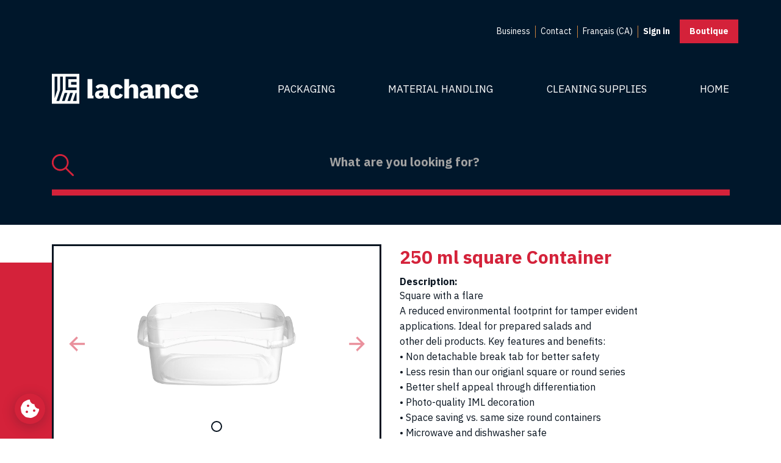

--- FILE ---
content_type: text/html; charset=utf-8
request_url: https://iel-lachance.com/shop/product/62253100201-250-ml-square-container-207
body_size: 6552
content:


        
        
        

        
        <!DOCTYPE html>
        <html lang="en-US" data-website-id="1" data-oe-company-name="Industries Émile Lachance Ltée">
            <head>
                <meta charset="utf-8"/>
                <meta http-equiv="X-UA-Compatible" content="IE=edge,chrome=1"/>
                <meta name="viewport" content="width=device-width, initial-scale=1, user-scalable=no"/>

                <title>250 ml square Container | IEL Lachance</title>
                <link type="image/x-icon" rel="shortcut icon" href="/web/image/website/1/favicon/"/>

                <script type="text/javascript">
                    var odoo = {
                        csrf_token: "e51e3a62d6e9e7f6da005e070b7206cb6d8f1af2o",
                    };
                </script>

                
            
            
                <script type="text/plain" data-category="analytics">(function(w,d,s,l,i){w[l]=w[l]||[];w[l].push({'gtm.start':
new Date().getTime(),event:'gtm.js'});var f=d.getElementsByTagName(s)[0],
j=d.createElement(s),dl=l!='dataLayer'?'&l='+l:'';j.async=true;j.src=
'https://www.googletagmanager.com/gtm.js?id='+i+dl;f.parentNode.insertBefore(j,f);
})(window,document,'script','dataLayer','GTM-PZ7KHCRL');</script>
                
        <meta name="generator" content="Odoo"/>

            
            
            
            
            
            
                
                
                
                    
                        <meta property="og:type" content="website"/>
                    
                        <meta property="og:title" content="250 ml square Container"/>
                    
                        <meta property="og:site_name" content="Industries Émile Lachance Ltée"/>
                    
                        <meta property="og:url" content="https://iel-lachance.com/shop/product/62253100201-250-ml-square-container-207"/>
                    
                        <meta property="og:image" content="https://iel-lachance.com/web/image/product.product/207/image"/>
                    
                        <meta property="og:description" content="Square with a flare
A reduced environmental footprint for tamper evident
applications. Ideal for prepared salads and
other deli products.                                                         Key features and benefits:
• Non detachable break tab for better safety
• Less resin than our origianl square or round series
• Better shelf appeal through differentiation
• Photo-quality IML decoration
• Space saving vs. same size round containers
• Microwave and dishwasher safe"/>
                    
                
                
                
                    
                        <meta name="twitter:card" content="summary_large_image"/>
                    
                        <meta name="twitter:title" content="250 ml square Container"/>
                    
                        <meta name="twitter:image" content="https://iel-lachance.com/web/image/product.product/207/image"/>
                    
                        <meta name="twitter:description" content="Square with a flare
A reduced environmental footprint for tamper evident
applications. Ideal for prepared salads and
other deli products.                                                         Key features and benefits:
• Non detachable break tab for better safety
• Less resin than our origianl square or round series
• Better shelf appeal through differentiation
• Photo-quality IML decoration
• Space saving vs. same size round containers
• Microwave and dishwasher safe"/>
                    
                
            

            
            
                
                    <link rel="alternate" hreflang="en" href="https://iel-lachance.com/en_US/shop/product/62253100201-250-ml-square-container-207"/>
                
                    <link rel="alternate" hreflang="x-default" href="https://iel-lachance.com/en_US/shop/product/62253100201-250-ml-square-container-207"/>
                
                    <link rel="alternate" hreflang="fr" href="https://iel-lachance.com/fr_CA/shop/product/62253100201-contenant-carre-250-ml-207"/>
                
            

            <script type="text/javascript">
                odoo.session_info = {
                    is_admin: false,
                    is_system: false,
                    is_frontend: true,
                    translationURL: '/website/translations',
                    is_website_user: true,
                    user_id: 4
                };
                
            </script>

            <link type="text/css" rel="stylesheet" href="/web/content/389-73db071/1/web.assets_common.0.css"/>
            <link href="https://ajax.googleapis.com/ajax/libs/jqueryui/1.8/themes/base/jquery-ui.css" rel="Stylesheet" type="text/css"/>
            <link rel="stylesheet" type="text/css" href="https://cdn.jsdelivr.net/gh/orestbida/cookieconsent@3.1.0/dist/cookieconsent.css"/>
            <link type="text/css" rel="stylesheet" href="/web/content/8043-9821397/1/web.assets_frontend.0.css"/>
            <link type="text/css" rel="stylesheet" href="/web/content/8044-9821397/1/web.assets_frontend.1.css"/>
            
            
            

            <script type="text/javascript" src="/web/content/395-73db071/1/web.assets_common.js"></script>
            <script type="text/javascript" src="/web/content/8045-9821397/1/web.assets_frontend.js"></script>
            
            
            
        
            </head>
            <body class="product-page ">
                
            
        
            
            
                
            
        
        
        
            
                
                
            
        
        
    
    

            
            
        
    
            
        
            
                <noscript type="text/plain" data-category="analytics"><iframe height="0" width="0" style="display:none;visibility:hidden" src="https://www.googletagmanager.com/ns.html?id=GTM-PZ7KHCRL"></iframe></noscript>
                
        <div id="wrapwrap" class="   ">
                <header id="site-header" class="">
                    <nav class="navbar navbar-expand-md navbar-light bg-light">
                        <div class="container">
                            <a href="/" class="navbar-brand logo">
            <span role="img" aria-label="Logo of Industries Émile Lachance Ltée" title="Industries Émile Lachance Ltée"><img src="/web/image/res.company/1/logo?unique=0339453" class="img img-fluid"/></span>
        </a>
    <button type="button" class="navbar-toggler" data-toggle="collapse" data-target="#top_menu_collapse">
                                <span class="navbar-toggler-icon"></span>
                            </button>
          <div xmlns:xlink="http://www.w3.org/1999/xlink" class="mobile-logo">
              <a href="/" class="logo-homepage-link">
                  <span class="visuallyhidden">Back to home page</span>
                  <span class="icon-wrapper icon-logo">
                      <svg fill="white" class="icon-logo" width="25" height="28">
                          <use xlink:href="/iel_lachance_theme/static/build/svg/symbols.svg#logo-mobile"></use>
                      </svg>
                  </span>
              </a>
          </div>
        
                            <div>
                                <ul class="nav navbar-nav ml-auto text-right o_menu_loading" id="top_menu">
                                    
        
                
    
    <li class="nav-item desktop-menu">
        <a role="menuitem" href="/entreprise" class="nav-link ">
            <span>Business</span>
        </a>
    </li>
    

            
                
    
    <li class="nav-item desktop-menu">
        <a role="menuitem" href="/#footer" class="nav-link ">
            <span>Contact</span>
        </a>
    </li>
    

            
        
            
            <li xmlns:xlink="http://www.w3.org/1999/xlink" class="nav-item">
                <button class="mobile-search-btn nav-link">
                    <span class="icon-wrapper icon-logo">
                        <svg fill="white" class="icon-logo" width="21" height="21">
                            <use xlink:href="/iel_lachance_theme/static/build/svg/symbols.svg#recherche"></use>
                        </svg>
                    </span>
                </button>
            </li>
        <li class="nav-item divider d-none"></li>
            <li class="nav-item">
                
                    
                    
                
                    <a role="menuitem" class="js_change_lang nav-link mobile-lang" href="/fr_CA/shop/product/62253100201-250-ml-square-container-207" data-lang="fr_CA">
                        fr
                    </a>
                    <a role="menuitem" class="js_change_lang nav-link desktop-lang" href="/fr_CA/shop/product/62253100201-250-ml-square-container-207" data-lang="fr_CA">
                         Français (CA)
                    </a>
                
            </li>
         <li id="my_cart" class="nav-item d-none">
                <a xmlns:xlink="http://www.w3.org/1999/xlink" href="/shop/cart" class="nav-link flex-container align-middle">
                <span class="my-cart">
                    Cart (<strong class="my_cart_quantity" data-order-id=""></strong>)
                </span>
                <span class="my-cart-mobile">
                    (<strong class="my_cart_quantity" data-order-id=""></strong>)
                </span>
                <span class="icon-wrapper icon-logo">
                  <svg fill="white" class="icon-logo">
                      <use xlink:href="/iel_lachance_theme/static/build/svg/symbols.svg#panier"></use>
                  </svg>
              </span>
            </a>
        </li>
        
                                    
                                
            <li class="nav-item divider"></li>
            <li class="nav-item">
                <a class="nav-link sign-in" href="/web/login">
                    <b>Sign in</b>
                </a>
            </li>
        
            <li class="nav-item shop-cta-wrapper">
                
                <a role="button" class="shop-cta" title="Boutique" href="https://boutique.iel-lachance.com">Boutique</a>
            </li>
        </ul>
            <div class="collapse navbar-collapse" id="top_menu_collapse">
                <ul class="nav navbar-nav mobile-menu">
                    <li class="nav-item">
                        <span class="nav-link-section-title">Categories</span>
                        <ul class="no-bullet categories-list flex-container flex-dir-column medium-flex-dir-row align-justify">
                            
                                <li class="">
                                    <a class="nav-link" href="/industry/packaging-9"><span>Packaging</span></a>
                                </li>
                            
                                <li class="">
                                    <a class="nav-link" href="/industry/material-handling-2"><span>Material Handling</span></a>
                                </li>
                            
                                <li class="">
                                    <a class="nav-link" href="/industry/cleaning-supplies-36"><span>Cleaning Supplies</span></a>
                                </li>
                            
                                <li class="">
                                    <a class="nav-link" href="/industry/home-97"><span>Home</span></a>
                                </li>
                            
                        </ul>
                    </li>
                    
                        
    
    <li class="nav-item">
        <a role="menuitem" href="/entreprise" class="nav-link ">
            <span>Business</span>
        </a>
    </li>
    

                    
                        
    
    <li class="nav-item">
        <a role="menuitem" href="/#footer" class="nav-link ">
            <span>Contact</span>
        </a>
    </li>
    

                    
                    <li class="nav-item">
                        
                            
                        
                            <a role="menuitem" class="js_change_lang nav-link " href="/fr_CA/shop/product/62253100201-250-ml-square-container-207" data-lang="fr_CA">
                                 Français (CA)
                            </a>
                        
                    </li>
                </ul>
            </div>
        
                            </div>
                        </div>
                    </nav>
                
            <button xmlns:xlink="http://www.w3.org/1999/xlink" type="button" class="cookie-consent-trigger" aria-label="Change my cookie settings">
                <span class="icon-wrapper icon-cookie">
                    <svg class="icon-cookie" width="32" height="32">
                        <use xlink:href="/iel_lachance_theme/static/build/svg/symbols.svg#cookie"></use>
                    </svg>
                </span>
            </button>
        
            <div xmlns:xlink="http://www.w3.org/1999/xlink" class="container desktop-menu">
                <div class="grid-container full">
                    <div class="grid-x grid-margin-x menu-categories">
                        <div class="cell small-12 large-3">
                            <a href="/" class="logo-homepage-link">
                                <span class="visuallyhidden">Back to home page</span>
                                <span class="icon-wrapper icon-logo">
                                    <svg fill="white" class="icon-logo" width="240" height="50">
                                        <use xlink:href="/iel_lachance_theme/static/build/svg/symbols.svg#logo"></use>
                                    </svg>
                                </span>
                            </a>
                        </div>
                        <div class="cell small-12 large-9">
                            <div class="flex-container align-right">
                                <ul class="no-bullet categories-list flex-container align-justify">
                                    
                                        <li class="">
                                            <a href="/industry/packaging-9">Packaging</a>
                                        </li>
                                    
                                        <li class="">
                                            <a href="/industry/material-handling-2">Material Handling</a>
                                        </li>
                                    
                                        <li class="">
                                            <a href="/industry/cleaning-supplies-36">Cleaning Supplies</a>
                                        </li>
                                    
                                        <li class="">
                                            <a href="/industry/home-97">Home</a>
                                        </li>
                                    
                                </ul>
                            </div>
                        </div>
                    </div>
                </div>
            </div>
            <div class="container main-search">
                <form role="search" method="get" action="/shop">
                    
    <div class="input-group">
        <input type="text" name="search" class="search-query form-control oe_search_box" placeholder="What are you looking for?" value=""/>
        <ul class="dropdown2 dropdown-menu" id="recentSearches">
                    <p> <span id="no-result-found" style="margin-left: 15px;">Sorry, nothing found for </span> </p>
                </ul>

                <div>
                    <input type="hidden" id="search_start_limit" name="start_limit" value="1"/>
                    <input type="hidden" id="max_prdct_sugg" name="max_prdct_sugg" value="8"/>
                    <input type="hidden" id="text_color" name="text_color" value="black"/>
                    <input type="hidden" id="hover_text_color" name="hover_text_color" value="White"/>
                    <input type="hidden" id="hover_background_color" name="hover_background_color" value="#337ab7"/>
                    <input type="hidden" id="base_url" name="base_url" value="https://iel-lachance.com"/>
                    <input type="hidden" id="is_prdct_desc" name="is_prdct_desc" value="True"/>
                    <input type="hidden" id="is_prdct_thumb" name="is_prdct_thumb" value="True"/>
                    <input type="hidden" id="max_prdct_desc" name="max_prdct_desc" value="20"/>
                    <input type="hidden" id="index_name" name="index_name" value="product-template-v12"/>
                    <input type="hidden" id="doc_type" name="doc_type" value="product.template"/>
                    <input type="hidden" id="desc_color" name="index_name" value="grey"/>
                    <input type="hidden" id="resize_menu" name="resize_menu" value="500"/>
                    <input type="hidden" id="connectionInfo" name="connectionInfo" value="http://elasticsearch:9200"/>
                    <input type="hidden" id="trending_searches" name="checktrending" value="[&quot;imac&quot;, &quot;ipad&quot;]"/>
                </div>
            
        <div class="input-group-append">
            <button type="submit" class="btn btn-secondary oe_search_button" aria-label="Search" title="Search"><i class="fa fa-search"></i></button>
        </div>
    </div>

                </form>
            </div>
        </header>
                <main>
                    
            
            <div itemscope="itemscope" itemtype="http://schema.org/Product" id="wrap" class="js_sale ecom-zoomable zoomodoo-next">
                
        
    
            <section id="product_detail" class="container oe_website_sale  ">
                <div class="grid-container full">
                    <div class="product-detail grid-x grid-margin-x">
                        <div class="cell small-12 medium-6">
                            
                            
                            <div id="o-carousel-product" class="carousel slide" data-ride="carousel" data-interval="0">
                                <div class="carousel-outer">
                                    <div class="carousel-inner">
                                        <div class="carousel-item active" itemprop="image"><img src="/web/image/product.product/207/image?unique=fa87872" class="img img-fluid product_detail_img js_variant_img" alt="250 ml square Container" data-zoom="1" data-zoom-image="/web/image/product.product/207/image?unique=fa87872"/></div>
                                        
                                        
                                    </div>
                                    
                                        <a class="carousel-control-prev" href="#o-carousel-product" role="button" data-slide="prev"></a>
                                        <a class="carousel-control-next" href="#o-carousel-product" role="button" data-slide="next"></a>
                                    
                                </div>
                                <ol class="carousel-indicators">
                                    <li data-target="#o-carousel-product" data-slide-to="0" class="active"></li>
                                    
                                    
                                </ol>
                            </div>
                            
                            
                        </div>
                        <div class="product-details-section cell small-12 medium-6" id="product_details">
                            <h1 class="product-title" itemprop="name">250 ml square Container</h1>
                            <span itemprop="url" style="display:none;">https://iel-lachance.com/shop/product/62253100201-250-ml-square-container-207</span>
                            
        <div class="product-description">
            
                <h2 class="product-description-title">Description:</h2>
                <p>Square with a flare<br>
A reduced environmental footprint for tamper evident<br>
applications. Ideal for prepared salads and<br>
other deli products.                                                         Key features and benefits:<br>
• Non detachable break tab for better safety<br>
• Less resin than our origianl square or round series<br>
• Better shelf appeal through differentiation<br>
• Photo-quality IML decoration<br>
• Space saving vs. same size round containers<br>
• Microwave and dishwasher safe</p>
            
        </div>
    
                            <div><p><br></p></div>
                            
        <div class="product-specification">
            
                
                <h2 class="product-specification-title">Specifications:</h2>
                <p id="product_attributes_simple">
                    
                        
                        <span>Color</span>: <span>Clear</span><br/>
                    
                        
                        <span>Capacity</span>: <span>250 ml</span><br/>
                    
                        
                        <span>Decoration</span>: <span>IML</span><br/>
                    
                        
                        <span>Units per box</span>: <span>704</span><br/>
                    
                        
                        <span>Units per pallet</span>: <span>14080</span><br/>
                    
                        
                        <span>Size</span>: <span>4.16&quot; x 4.16&quot; x 1.57&quot;</span><br/>
                    
                </p>
            
            
                
                <a class="pdf-link" target="_blank" href="/web/image/2625?unique=264b26b1d62b42082df9afe196e8d1844f4e920c">
                    <span class="label">See the complete specification</span>
                    <span class="icon-wrapper icon-logo">
                        <svg class="icon-logo" width="21" height="21">
                            <use xlink:href="/iel_lachance_theme/static/build/svg/symbols.svg#lien_pdf_externe"></use>
                        </svg>
                    </span>
                </a>
            
            
        </div>
    
                            <form action="/shop/cart/update" method="POST">
                                <input type="hidden" name="csrf_token" value="4719262f38df9c3e3b4a134dda54189e5eca9234o1768899436"/>
                                <div class="js_product js_main_product">
                                    
                                        <input type="hidden" class="product_id" name="product_id" value="207"/>
                                        <input type="hidden" class="product_template_id" name="product_template_id" value="207"/>
                                        
        
        <ul class="list-unstyled js_add_cart_variants product-filters flex-container flex-dir-column align-top" data-attribute_exclusions="{&quot;exclusions&quot;: {&quot;1008&quot;: [], &quot;1009&quot;: [], &quot;1010&quot;: [], &quot;1011&quot;: [], &quot;1012&quot;: [], &quot;1013&quot;: []}, &quot;parent_exclusions&quot;: [], &quot;parent_combination&quot;: [], &quot;archived_combinations&quot;: [], &quot;has_dynamic_attributes&quot;: false, &quot;existing_combinations&quot;: [], &quot;no_variant_product_template_attribute_value_ids&quot;: []}">
            
                <li data-attribute_id="2" data-attribute_name="Color" class="variant_attribute d-none">

                    <strong class="attribute_name">Color</strong>

                    

                    
                        <ul class="list-unstyled radio-options" data-attribute_id="2">
                            
                                <li class="form-group js_attribute_value">
                                    <input type="radio" class="js_variant_change radio_input always" checked="True" name="attribute-207-2" value="1008" id="Clear" data-value_id="21" data-value_name="Clear" data-attribute_name="Color"/>
                                    <label for="Clear">
                                        <div class="product-details-form">
                                            <div class="radio_input_value">
                                                <span>Clear</span>
                                                
                                            </div>
                                        </div>
                                    </label>
                                </li>
                            
                        </ul>
                    

                    
                </li>
            
                <li data-attribute_id="6" data-attribute_name="Capacity" class="variant_attribute d-none">

                    <strong class="attribute_name">Capacity</strong>

                    

                    
                        <ul class="list-unstyled radio-options" data-attribute_id="6">
                            
                                <li class="form-group js_attribute_value">
                                    <input type="radio" class="js_variant_change radio_input always" checked="True" name="attribute-207-6" value="1009" id="250 ml" data-value_id="131" data-value_name="250 ml" data-attribute_name="Capacity"/>
                                    <label for="250 ml">
                                        <div class="product-details-form">
                                            <div class="radio_input_value">
                                                <span>250 ml</span>
                                                
                                            </div>
                                        </div>
                                    </label>
                                </li>
                            
                        </ul>
                    

                    
                </li>
            
                <li data-attribute_id="8" data-attribute_name="Decoration" class="variant_attribute d-none">

                    <strong class="attribute_name">Decoration</strong>

                    

                    
                        <ul class="list-unstyled radio-options" data-attribute_id="8">
                            
                                <li class="form-group js_attribute_value">
                                    <input type="radio" class="js_variant_change radio_input always" checked="True" name="attribute-207-8" value="1010" id="IML" data-value_id="170" data-value_name="IML" data-attribute_name="Decoration"/>
                                    <label for="IML">
                                        <div class="product-details-form">
                                            <div class="radio_input_value">
                                                <span>IML</span>
                                                
                                            </div>
                                        </div>
                                    </label>
                                </li>
                            
                        </ul>
                    

                    
                </li>
            
                <li data-attribute_id="10" data-attribute_name="Units per box" class="variant_attribute d-none">

                    <strong class="attribute_name">Units per box</strong>

                    

                    
                        <ul class="list-unstyled radio-options" data-attribute_id="10">
                            
                                <li class="form-group js_attribute_value">
                                    <input type="radio" class="js_variant_change radio_input always" checked="True" name="attribute-207-10" value="1011" id="704" data-value_id="259" data-value_name="704" data-attribute_name="Units per box"/>
                                    <label for="704">
                                        <div class="product-details-form">
                                            <div class="radio_input_value">
                                                <span>704</span>
                                                
                                            </div>
                                        </div>
                                    </label>
                                </li>
                            
                        </ul>
                    

                    
                </li>
            
                <li data-attribute_id="11" data-attribute_name="Units per pallet" class="variant_attribute d-none">

                    <strong class="attribute_name">Units per pallet</strong>

                    

                    
                        <ul class="list-unstyled radio-options" data-attribute_id="11">
                            
                                <li class="form-group js_attribute_value">
                                    <input type="radio" class="js_variant_change radio_input always" checked="True" name="attribute-207-11" value="1012" id="14080" data-value_id="394" data-value_name="14080" data-attribute_name="Units per pallet"/>
                                    <label for="14080">
                                        <div class="product-details-form">
                                            <div class="radio_input_value">
                                                <span>14080</span>
                                                
                                            </div>
                                        </div>
                                    </label>
                                </li>
                            
                        </ul>
                    

                    
                </li>
            
                <li data-attribute_id="12" data-attribute_name="Size" class="variant_attribute d-none">

                    <strong class="attribute_name">Size</strong>

                    

                    
                        <ul class="list-unstyled radio-options" data-attribute_id="12">
                            
                                <li class="form-group js_attribute_value">
                                    <input type="radio" class="js_variant_change radio_input always" checked="True" name="attribute-207-12" value="1013" id="4.16&quot; x 4.16&quot; x 1.57&quot;" data-value_id="618" data-value_name="4.16&quot; x 4.16&quot; x 1.57&quot;" data-attribute_name="Size"/>
                                    <label for="4.16&quot; x 4.16&quot; x 1.57&quot;">
                                        <div class="product-details-form">
                                            <div class="radio_input_value">
                                                <span>4.16&quot; x 4.16&quot; x 1.57&quot;</span>
                                                
                                            </div>
                                        </div>
                                    </label>
                                </li>
                            
                        </ul>
                    

                    
                </li>
            
        </ul>
    
                                    
                                    
      <div itemprop="offers" itemscope="itemscope" itemtype="http://schema.org/Offer" class="product_price mt16">
          
          <h4 class="css_non_editable_mode_hidden decimal_precision" data-precision="2">
            
          </h4>
          <h4 class="d-none oe_not_available bg-warning">Option not available</h4>
      </div>
    
            <p class="css_not_available_msg alert alert-warning">This combination does not exist.</p>
                                    <p class="product-number">
                                        Product Nb.:  <span class="js_barcode">62253100201</span>
                                    </p>
                                    <div class="flex-container flex-dir-column large-flex-dir-row align-top">
                                      <a role="button" id="add_to_cart" class="button-primary add-to-cart-button js_check_product a-submit" href="#">Add to Cart</a>
                                      <p class="add-to-cart-note"><span class="asterisk">*</span>Add the products that interest you to your cart and request a quote to receive a price.</p>
                                    </div>
                                </div>
                            </form>
                        </div>
                    </div>
                </div>
            </section>
        <div class="container line-separator"><hr/></div>
        
            
        </div>
        
                </main>
                <footer class="bg-light o_footer">
                    <div xmlns:xlink="http://www.w3.org/1999/xlink" class="container footer-content-wrapper" id="footer">
                <a href="/" class="logo-homepage-link">
                    <span class="visuallyhidden">Back to home page</span>
                    <span class="icon-wrapper icon-logo">
                        <svg fill="white" class="icon-logo" width="134" height="28">
                            <use xlink:href="/iel_lachance_theme/static/build/svg/symbols.svg#logo"></use>
                        </svg>
                    </span>
                </a>
                <div class="footer-first-line-wrapper flex-container">
                    <div class="contact-and-orders-section flex-container flex-dir-column medium-flex-dir-row">
                        <div class="contact-list">
                            <h2 class="h5">Contact</h2>
                            <div class="grid-x">
                                <div class="cell small-12 large-6">
                                    <p>Phone : <a href="tel:(418) 789-2585">(418) 789-2585</a></p>
                                    <p>Fax : <a href="tel:(418) 789-2209">(418) 789-2209</a></p>
                                    <div class="footer-section">
                                        <h3 class="footer-subtitle">Toll free</h3>
                                        <p>Phone : <a href="tel:1 800 463-8877">1 800 463-8877</a></p>
                                        <p>Fax : <a href="tel:1 800 463-6080">1 800 463-6080</a></p>
                                    </div>
                                    <p><a href="mailto:info@iel-lachance.com">info@iel-lachance.com</a></p>
                                </div>
                                <div class="cell small-12 large-6">
                                    <div class="footer-section">
                                        <h3 class="visuallyhidden">Address</h3>
                                        <p>Lachance</p>
                                        <p>424, route 279 Saint-Damien-de-Buckland</p>
                                        <p>(Quebec) Canada G0R 2Y0</p>
                                    </div>
                                    <p class="direction-link">
                                        <a href="https://www.google.com/maps/place/424+QC-279,+Saint-Damien-de-Buckland,+QC+G0R+2Y0">Show on the map<span class="svg-direction"></span></a>
                                    </p>
                                </div>
                            </div>
                        </div>
                        <div class="orders-list">
                            </div>
                    </div>
                    <div class="last-links flex-container flex-dir-column align-justify">
                        <span class="flex-container align-bottom lang-social-links">
                            
    <ul class="js_language_selector mb0 list-inline">
        <li class="list-inline-item">
            
                
            
                <a class="js_change_lang" href="/fr_CA/shop/product/62253100201-250-ml-square-container-207" data-lang="fr_CA">
                     Français (CA)
                </a>
            
        </li>
        
    </ul>
<span class="pipe-separator">|</span>
                            <a class="flex-container align-bottom" href="https://www.facebook.com/IEL.Lachance">Social Network<span class="svg-facebook"></span></a>
                        </span>
                    </div>
                </div>
                <div class="privacy-copyrights flex-container align-middle">
                    <a href="/politique-confidentialite" class="privacy-link">Privacy policy</a>
                    <span class="pipe-separator">|</span>©Industries Émile Lachance Ltée 2026
                </div>
            </div>
        </footer>
            </div>
            <script type="text/javascript" src="https://cdn.jsdelivr.net/gh/orestbida/cookieconsent@3.1.0/dist/cookieconsent.umd.js"></script>
            <script type="text/javascript" src="/iel_lachance_theme/static/build/js/app.bundle.js"></script>
        
        
    
        
            </body>
        </html>
    
    
    

--- FILE ---
content_type: text/css; charset=utf-8
request_url: https://iel-lachance.com/web/content/8043-9821397/1/web.assets_frontend.0.css
body_size: 38816
content:
@import url("https://fonts.googleapis.com/css?family=IBM+Plex+Sans:400,700&display=swap");

/* <inline asset> defined in bundle 'web.assets_frontend' */
@charset "UTF-8"; 

/* /web/static/lib/bootstrap/scss/_functions.scss defined in bundle 'web.assets_frontend' */
 

/* /web/static/lib/bootstrap/scss/_mixins.scss defined in bundle 'web.assets_frontend' */
 

/* /web/static/src/scss/utils.scss defined in bundle 'web.assets_frontend' */
 

/* /web/static/src/scss/bs_mixins_overrides.scss defined in bundle 'web.assets_frontend' */
 

/* /web/static/src/scss/primary_variables.scss defined in bundle 'web.assets_frontend' */
 

/* /web_editor/static/src/scss/web_editor.variables.scss defined in bundle 'web.assets_frontend' */
 

/* /mail/static/src/scss/variables.scss defined in bundle 'web.assets_frontend' */
 

/* /portal/static/src/scss/primary_variables.scss defined in bundle 'web.assets_frontend' */
 

/* /website/static/src/scss/primary_variables.scss defined in bundle 'web.assets_frontend' */
 

/* /website/static/src/scss/options/colors/user_color_palette.scss defined in bundle 'web.assets_frontend' */
 

/* /website/static/src/scss/options/colors/user_theme_color_palette.scss defined in bundle 'web.assets_frontend' */
 

/* /website_blog/static/src/scss/primary_variables.scss defined in bundle 'web.assets_frontend' */
 

/* /web/static/src/scss/secondary_variables.scss defined in bundle 'web.assets_frontend' */
 

/* /website/static/src/scss/secondary_variables.scss defined in bundle 'web.assets_frontend' */
 

/* /web/static/src/scss/bootstrap_overridden_frontend.scss defined in bundle 'web.assets_frontend' */
 

/* /portal/static/src/scss/bootstrap_overridden.scss defined in bundle 'web.assets_frontend' */
 

/* /iel_lachance_theme/static/src/scss/_variables.scss defined in bundle 'web.assets_frontend' */
 

/* /web/static/src/scss/import_bootstrap_part1.scss defined in bundle 'web.assets_frontend' */
 

/* /web/static/src/scss/bs_mixins_overrides.scss defined in bundle 'web.assets_frontend' */
 

/* /web/static/src/scss/import_bootstrap_part2.scss defined in bundle 'web.assets_frontend' */
  :root{--blue: #2C3E50; --indigo: #6610f2; --purple: #6f42c1; --pink: #e83e8c; --red: #E74C3C; --orange: #fd7e14; --yellow: #F39C12; --green: #18BC9C; --teal: #20c997; --cyan: #3498DB; --white: #fff; --gray: #95a5a6; --gray-dark: #343a40; --primary: #2C3E50; --secondary: #95a5a6; --success: #18BC9C; --info: #3498DB; --warning: #F39C12; --danger: #E74C3C; --light: #ecf0f1; --dark: #7b8a8b; --breakpoint-xs: 0; --breakpoint-sm: 576px; --breakpoint-md: 768px; --breakpoint-lg: 992px; --breakpoint-xl: 1200px; --font-family-sans-serif: "IBM Plex Sans", sans-serif; --font-family-monospace: SFMono-Regular, Menlo, Monaco, Consolas, "Liberation Mono", "Courier New", monospace;} *, *::before, *::after{box-sizing: border-box;} html{font-family: sans-serif; line-height: 1.15; -webkit-text-size-adjust: 100%; -ms-text-size-adjust: 100%; -ms-overflow-style: scrollbar; -webkit-tap-highlight-color: transparent;} @-ms-viewport{width: device-width;} article, aside, figcaption, figure, footer, header, hgroup, main, nav, section{display: block;} body{margin: 0; font-family: "IBM Plex Sans", sans-serif; font-size: 0.875rem; font-weight: 400; line-height: 1.5; color: #212529; text-align: left; background-color: #fff;} [tabindex="-1"]:focus{outline: 0 !important;} hr{box-sizing: content-box; height: 0; overflow: visible;} h1, h2, h3, h4, h5, h6{margin-top: 0; margin-bottom: 0.5rem;} p{margin-top: 0; margin-bottom: 1rem;} abbr[title], abbr[data-original-title]{text-decoration: underline; text-decoration: underline dotted; cursor: help; border-bottom: 0;} address{margin-bottom: 1rem; font-style: normal; line-height: inherit;} ol, ul, dl{margin-top: 0; margin-bottom: 1rem;} ol ol, ul ul, ol ul, ul ol{margin-bottom: 0;} dt{font-weight: 700;} dd{margin-bottom: .5rem; margin-left: 0;} blockquote{margin: 0 0 1rem;} dfn{font-style: italic;} b, strong{font-weight: bolder;} small{font-size: 80%;} sub, sup{position: relative; font-size: 75%; line-height: 0; vertical-align: baseline;} sub{bottom: -.25em;} sup{top: -.5em;} a{color: #18BC9C; text-decoration: none; background-color: transparent; -webkit-text-decoration-skip: objects;} a:hover{color: #0f7864; text-decoration: underline;} a:not([href]):not([tabindex]){color: inherit; text-decoration: none;} a:not([href]):not([tabindex]):hover, a:not([href]):not([tabindex]):focus{color: inherit; text-decoration: none;} a:not([href]):not([tabindex]):focus{outline: 0;} pre, code, kbd, samp{font-family: SFMono-Regular, Menlo, Monaco, Consolas, "Liberation Mono", "Courier New", monospace; font-size: 1em;} pre{margin-top: 0; margin-bottom: 1rem; overflow: auto; -ms-overflow-style: scrollbar;} figure{margin: 0 0 1rem;} img{vertical-align: middle; border-style: none;} svg{overflow: hidden; vertical-align: middle;} table{border-collapse: collapse;} caption{padding-top: 0.75rem; padding-bottom: 0.75rem; color: #95a5a6; text-align: left; caption-side: bottom;} th{text-align: inherit;} label{display: inline-block; margin-bottom: 0.5rem;} button{border-radius: 0;} button:focus{outline: 1px dotted; outline: 5px auto -webkit-focus-ring-color;} input, button, select, optgroup, textarea{margin: 0; font-family: inherit; font-size: inherit; line-height: inherit;} button, input{overflow: visible;} button, select{text-transform: none;} button, html [type="button"], [type="reset"], [type="submit"]{-webkit--webkit-appearance: button; -moz-appearance: button; appearance: button;} button::-moz-focus-inner, [type="button"]::-moz-focus-inner, [type="reset"]::-moz-focus-inner, [type="submit"]::-moz-focus-inner{padding: 0; border-style: none;} input[type="radio"], input[type="checkbox"]{box-sizing: border-box; padding: 0;} input[type="date"], input[type="time"], input[type="datetime-local"], input[type="month"]{-webkit--webkit-appearance: listbox; -moz-appearance: listbox; appearance: listbox;} textarea{overflow: auto; resize: vertical;} fieldset{min-width: 0; padding: 0; margin: 0; border: 0;} legend{display: block; width: 100%; max-width: 100%; padding: 0; margin-bottom: .5rem; font-size: 1.5rem; line-height: inherit; color: inherit; white-space: normal;} progress{vertical-align: baseline;} [type="number"]::-webkit-inner-spin-button, [type="number"]::-webkit-outer-spin-button{height: auto;} [type="search"]{outline-offset: -2px; -webkit--webkit-appearance: none; -moz-appearance: none; appearance: none;} [type="search"]::-webkit-search-cancel-button, [type="search"]::-webkit-search-decoration{-webkit--webkit-appearance: none; -moz-appearance: none; appearance: none;} ::-webkit-file-upload-button{font: inherit; -webkit--webkit-appearance: button; -moz-appearance: button; appearance: button;} output{display: inline-block;} summary{display: list-item; cursor: pointer;} template{display: none;} [hidden]{display: none !important;} h1, h2, h3, h4, h5, h6, .h1, .h2, .h3, .h4, .h5, .h6{margin-bottom: 0.5rem; font-family: inherit; font-weight: 500; line-height: 1.2; color: inherit;} h1, .h1{font-size: 3rem;} h2, .h2{font-size: 2.5rem;} h3, .h3{font-size: 2rem;} h4, .h4{font-size: 1.3125rem;} h5, .h5{font-size: 1.09375rem;} h6, .h6{font-size: 0.875rem;} .lead{font-size: 1.09375rem; font-weight: 300;} .display-1{font-size: 6rem; font-weight: 300; line-height: 1.2;} .display-2{font-size: 5.5rem; font-weight: 300; line-height: 1.2;} .display-3{font-size: 4.5rem; font-weight: 300; line-height: 1.2;} .display-4{font-size: 3.5rem; font-weight: 300; line-height: 1.2;} hr{margin-top: 1rem; margin-bottom: 1rem; border: 0; border-top: 1px solid rgba(0, 0, 0, 0.1);} small, .small{font-size: 80%; font-weight: 400;} mark, .mark{padding: 0.2em; background-color: #fcf8e3;} .list-unstyled{padding-left: 0; list-style: none;} .list-inline{padding-left: 0; list-style: none;} .list-inline-item{display: inline-block;} .list-inline-item:not(:last-child){margin-right: 0.5rem;} .initialism{font-size: 90%; text-transform: uppercase;} .blockquote{margin-bottom: 1rem; font-size: 1.09375rem;} .blockquote-footer{display: block; font-size: 80%; color: #95a5a6;} .blockquote-footer::before{content: "\2014 \00A0";} .img-fluid{max-width: 100%; height: auto;} .img-thumbnail{padding: 0.25rem; background-color: #fff; border: 1px solid #dee2e6; border-radius: 0.25rem; max-width: 100%; height: auto;} .figure{display: inline-block;} .figure-img{margin-bottom: 0.5rem; line-height: 1;} .figure-caption{font-size: 90%; color: #95a5a6;} code{font-size: 87.5%; color: #e83e8c; word-break: break-word;} a > code{color: inherit;} kbd{padding: 0.2rem 0.4rem; font-size: 87.5%; color: #fff; background-color: #212529; border-radius: 0.2rem;} kbd kbd{padding: 0; font-size: 100%; font-weight: 700;} pre{display: block; font-size: 87.5%; color: #212529;} pre code{font-size: inherit; color: inherit; word-break: normal;} .pre-scrollable{max-height: 340px; overflow-y: scroll;} .container{width: 100%; padding-right: 15px; padding-left: 15px; margin-right: auto; margin-left: auto;} @media (min-width: 576px){.container{max-width: 540px;}} @media (min-width: 768px){.container{max-width: 720px;}} @media (min-width: 992px){.container{max-width: 960px;}} @media (min-width: 1200px){.container{max-width: 1140px;}} .container-fluid{width: 100%; padding-right: 15px; padding-left: 15px; margin-right: auto; margin-left: auto;} .row{display: -webkit-box; display: -webkit-flex; display: flex; -webkit-flex-wrap: wrap; flex-wrap: wrap; margin-right: -15px; margin-left: -15px;} .no-gutters{margin-right: 0; margin-left: 0;} .no-gutters > .col, .no-gutters > [class*="col-"]{padding-right: 0; padding-left: 0;} .col-1, .col-2, .col-3, .col-4, .col-5, .col-6, .col-7, .col-8, .col-9, .col-10, .col-11, .col-12, .col, .col-auto, .col-sm-1, .col-sm-2, .col-sm-3, .col-sm-4, .col-sm-5, .col-sm-6, .col-sm-7, .col-sm-8, .col-sm-9, .col-sm-10, .col-sm-11, .col-sm-12, .col-sm, .col-sm-auto, .col-md-1, .col-md-2, .col-md-3, .col-md-4, .col-md-5, .col-md-6, .col-md-7, .col-md-8, .col-md-9, .col-md-10, .col-md-11, .col-md-12, .col-md, .col-md-auto, .col-lg-1, .col-lg-2, .col-lg-3, .col-lg-4, .col-lg-5, .col-lg-6, .col-lg-7, .col-lg-8, .col-lg-9, .col-lg-10, .col-lg-11, .col-lg-12, .col-lg, .col-lg-auto, .col-xl-1, .col-xl-2, .col-xl-3, .col-xl-4, .col-xl-5, .col-xl-6, .col-xl-7, .col-xl-8, .col-xl-9, .col-xl-10, .col-xl-11, .col-xl-12, .col-xl, .col-xl-auto{position: relative; width: 100%; min-height: 1px; padding-right: 15px; padding-left: 15px;} .col{flex-basis: 0; flex-grow: 1; max-width: 100%;} .col-auto{-webkit-box-flex: 0; -webkit-flex: 0 0 auto; flex: 0 0 auto; width: auto; max-width: none;} .col-1{flex: 0 0 8.33333333%; max-width: 8.33333333%;} .col-2{flex: 0 0 16.66666667%; max-width: 16.66666667%;} .col-3{flex: 0 0 25%; max-width: 25%;} .col-4{flex: 0 0 33.33333333%; max-width: 33.33333333%;} .col-5{flex: 0 0 41.66666667%; max-width: 41.66666667%;} .col-6{flex: 0 0 50%; max-width: 50%;} .col-7{flex: 0 0 58.33333333%; max-width: 58.33333333%;} .col-8{flex: 0 0 66.66666667%; max-width: 66.66666667%;} .col-9{flex: 0 0 75%; max-width: 75%;} .col-10{flex: 0 0 83.33333333%; max-width: 83.33333333%;} .col-11{flex: 0 0 91.66666667%; max-width: 91.66666667%;} .col-12{flex: 0 0 100%; max-width: 100%;} .order-first{order: -1;} .order-last{order: 13;} .order-0{order: 0;} .order-1{order: 1;} .order-2{order: 2;} .order-3{order: 3;} .order-4{order: 4;} .order-5{order: 5;} .order-6{order: 6;} .order-7{order: 7;} .order-8{order: 8;} .order-9{order: 9;} .order-10{order: 10;} .order-11{order: 11;} .order-12{order: 12;} .offset-1{margin-left: 8.33333333%;} .offset-2{margin-left: 16.66666667%;} .offset-3{margin-left: 25%;} .offset-4{margin-left: 33.33333333%;} .offset-5{margin-left: 41.66666667%;} .offset-6{margin-left: 50%;} .offset-7{margin-left: 58.33333333%;} .offset-8{margin-left: 66.66666667%;} .offset-9{margin-left: 75%;} .offset-10{margin-left: 83.33333333%;} .offset-11{margin-left: 91.66666667%;} @media (min-width: 576px){.col-sm{flex-basis: 0; flex-grow: 1; max-width: 100%;}.col-sm-auto{-webkit-box-flex: 0; -webkit-flex: 0 0 auto; flex: 0 0 auto; width: auto; max-width: none;}.col-sm-1{flex: 0 0 8.33333333%; max-width: 8.33333333%;}.col-sm-2{flex: 0 0 16.66666667%; max-width: 16.66666667%;}.col-sm-3{flex: 0 0 25%; max-width: 25%;}.col-sm-4{flex: 0 0 33.33333333%; max-width: 33.33333333%;}.col-sm-5{flex: 0 0 41.66666667%; max-width: 41.66666667%;}.col-sm-6{flex: 0 0 50%; max-width: 50%;}.col-sm-7{flex: 0 0 58.33333333%; max-width: 58.33333333%;}.col-sm-8{flex: 0 0 66.66666667%; max-width: 66.66666667%;}.col-sm-9{flex: 0 0 75%; max-width: 75%;}.col-sm-10{flex: 0 0 83.33333333%; max-width: 83.33333333%;}.col-sm-11{flex: 0 0 91.66666667%; max-width: 91.66666667%;}.col-sm-12{flex: 0 0 100%; max-width: 100%;}.order-sm-first{order: -1;}.order-sm-last{order: 13;}.order-sm-0{order: 0;}.order-sm-1{order: 1;}.order-sm-2{order: 2;}.order-sm-3{order: 3;}.order-sm-4{order: 4;}.order-sm-5{order: 5;}.order-sm-6{order: 6;}.order-sm-7{order: 7;}.order-sm-8{order: 8;}.order-sm-9{order: 9;}.order-sm-10{order: 10;}.order-sm-11{order: 11;}.order-sm-12{order: 12;}.offset-sm-0{margin-left: 0;}.offset-sm-1{margin-left: 8.33333333%;}.offset-sm-2{margin-left: 16.66666667%;}.offset-sm-3{margin-left: 25%;}.offset-sm-4{margin-left: 33.33333333%;}.offset-sm-5{margin-left: 41.66666667%;}.offset-sm-6{margin-left: 50%;}.offset-sm-7{margin-left: 58.33333333%;}.offset-sm-8{margin-left: 66.66666667%;}.offset-sm-9{margin-left: 75%;}.offset-sm-10{margin-left: 83.33333333%;}.offset-sm-11{margin-left: 91.66666667%;}} @media (min-width: 768px){.col-md{flex-basis: 0; flex-grow: 1; max-width: 100%;}.col-md-auto{-webkit-box-flex: 0; -webkit-flex: 0 0 auto; flex: 0 0 auto; width: auto; max-width: none;}.col-md-1{flex: 0 0 8.33333333%; max-width: 8.33333333%;}.col-md-2{flex: 0 0 16.66666667%; max-width: 16.66666667%;}.col-md-3{flex: 0 0 25%; max-width: 25%;}.col-md-4{flex: 0 0 33.33333333%; max-width: 33.33333333%;}.col-md-5{flex: 0 0 41.66666667%; max-width: 41.66666667%;}.col-md-6{flex: 0 0 50%; max-width: 50%;}.col-md-7{flex: 0 0 58.33333333%; max-width: 58.33333333%;}.col-md-8{flex: 0 0 66.66666667%; max-width: 66.66666667%;}.col-md-9{flex: 0 0 75%; max-width: 75%;}.col-md-10{flex: 0 0 83.33333333%; max-width: 83.33333333%;}.col-md-11{flex: 0 0 91.66666667%; max-width: 91.66666667%;}.col-md-12{flex: 0 0 100%; max-width: 100%;}.order-md-first{order: -1;}.order-md-last{order: 13;}.order-md-0{order: 0;}.order-md-1{order: 1;}.order-md-2{order: 2;}.order-md-3{order: 3;}.order-md-4{order: 4;}.order-md-5{order: 5;}.order-md-6{order: 6;}.order-md-7{order: 7;}.order-md-8{order: 8;}.order-md-9{order: 9;}.order-md-10{order: 10;}.order-md-11{order: 11;}.order-md-12{order: 12;}.offset-md-0{margin-left: 0;}.offset-md-1{margin-left: 8.33333333%;}.offset-md-2{margin-left: 16.66666667%;}.offset-md-3{margin-left: 25%;}.offset-md-4{margin-left: 33.33333333%;}.offset-md-5{margin-left: 41.66666667%;}.offset-md-6{margin-left: 50%;}.offset-md-7{margin-left: 58.33333333%;}.offset-md-8{margin-left: 66.66666667%;}.offset-md-9{margin-left: 75%;}.offset-md-10{margin-left: 83.33333333%;}.offset-md-11{margin-left: 91.66666667%;}} @media (min-width: 992px){.col-lg{flex-basis: 0; flex-grow: 1; max-width: 100%;}.col-lg-auto{-webkit-box-flex: 0; -webkit-flex: 0 0 auto; flex: 0 0 auto; width: auto; max-width: none;}.col-lg-1{flex: 0 0 8.33333333%; max-width: 8.33333333%;}.col-lg-2{flex: 0 0 16.66666667%; max-width: 16.66666667%;}.col-lg-3{flex: 0 0 25%; max-width: 25%;}.col-lg-4{flex: 0 0 33.33333333%; max-width: 33.33333333%;}.col-lg-5{flex: 0 0 41.66666667%; max-width: 41.66666667%;}.col-lg-6{flex: 0 0 50%; max-width: 50%;}.col-lg-7{flex: 0 0 58.33333333%; max-width: 58.33333333%;}.col-lg-8{flex: 0 0 66.66666667%; max-width: 66.66666667%;}.col-lg-9{flex: 0 0 75%; max-width: 75%;}.col-lg-10{flex: 0 0 83.33333333%; max-width: 83.33333333%;}.col-lg-11{flex: 0 0 91.66666667%; max-width: 91.66666667%;}.col-lg-12{flex: 0 0 100%; max-width: 100%;}.order-lg-first{order: -1;}.order-lg-last{order: 13;}.order-lg-0{order: 0;}.order-lg-1{order: 1;}.order-lg-2{order: 2;}.order-lg-3{order: 3;}.order-lg-4{order: 4;}.order-lg-5{order: 5;}.order-lg-6{order: 6;}.order-lg-7{order: 7;}.order-lg-8{order: 8;}.order-lg-9{order: 9;}.order-lg-10{order: 10;}.order-lg-11{order: 11;}.order-lg-12{order: 12;}.offset-lg-0{margin-left: 0;}.offset-lg-1{margin-left: 8.33333333%;}.offset-lg-2{margin-left: 16.66666667%;}.offset-lg-3{margin-left: 25%;}.offset-lg-4{margin-left: 33.33333333%;}.offset-lg-5{margin-left: 41.66666667%;}.offset-lg-6{margin-left: 50%;}.offset-lg-7{margin-left: 58.33333333%;}.offset-lg-8{margin-left: 66.66666667%;}.offset-lg-9{margin-left: 75%;}.offset-lg-10{margin-left: 83.33333333%;}.offset-lg-11{margin-left: 91.66666667%;}} @media (min-width: 1200px){.col-xl{flex-basis: 0; flex-grow: 1; max-width: 100%;}.col-xl-auto{-webkit-box-flex: 0; -webkit-flex: 0 0 auto; flex: 0 0 auto; width: auto; max-width: none;}.col-xl-1{flex: 0 0 8.33333333%; max-width: 8.33333333%;}.col-xl-2{flex: 0 0 16.66666667%; max-width: 16.66666667%;}.col-xl-3{flex: 0 0 25%; max-width: 25%;}.col-xl-4{flex: 0 0 33.33333333%; max-width: 33.33333333%;}.col-xl-5{flex: 0 0 41.66666667%; max-width: 41.66666667%;}.col-xl-6{flex: 0 0 50%; max-width: 50%;}.col-xl-7{flex: 0 0 58.33333333%; max-width: 58.33333333%;}.col-xl-8{flex: 0 0 66.66666667%; max-width: 66.66666667%;}.col-xl-9{flex: 0 0 75%; max-width: 75%;}.col-xl-10{flex: 0 0 83.33333333%; max-width: 83.33333333%;}.col-xl-11{flex: 0 0 91.66666667%; max-width: 91.66666667%;}.col-xl-12{flex: 0 0 100%; max-width: 100%;}.order-xl-first{order: -1;}.order-xl-last{order: 13;}.order-xl-0{order: 0;}.order-xl-1{order: 1;}.order-xl-2{order: 2;}.order-xl-3{order: 3;}.order-xl-4{order: 4;}.order-xl-5{order: 5;}.order-xl-6{order: 6;}.order-xl-7{order: 7;}.order-xl-8{order: 8;}.order-xl-9{order: 9;}.order-xl-10{order: 10;}.order-xl-11{order: 11;}.order-xl-12{order: 12;}.offset-xl-0{margin-left: 0;}.offset-xl-1{margin-left: 8.33333333%;}.offset-xl-2{margin-left: 16.66666667%;}.offset-xl-3{margin-left: 25%;}.offset-xl-4{margin-left: 33.33333333%;}.offset-xl-5{margin-left: 41.66666667%;}.offset-xl-6{margin-left: 50%;}.offset-xl-7{margin-left: 58.33333333%;}.offset-xl-8{margin-left: 66.66666667%;}.offset-xl-9{margin-left: 75%;}.offset-xl-10{margin-left: 83.33333333%;}.offset-xl-11{margin-left: 91.66666667%;}} .table{width: 100%; margin-bottom: 1rem; background-color: transparent;} .table th, .table td{padding: 0.75rem; vertical-align: top; border-top: 1px solid #dee2e6;} .table thead th{vertical-align: bottom; border-bottom: 2px solid #dee2e6;} .table tbody + tbody{border-top: 2px solid #dee2e6;} .table .table{background-color: #fff;} .table-sm th, .table-sm td{padding: 0.3rem;} .table-bordered{border: 1px solid #dee2e6;} .table-bordered th, .table-bordered td{border: 1px solid #dee2e6;} .table-bordered thead th, .table-bordered thead td{border-bottom-width: 2px;} .table-borderless th, .table-borderless td, .table-borderless thead th, .table-borderless tbody + tbody{border: 0;} .table-striped tbody tr:nth-of-type(odd){background-color: #ecf0f1;} .table-hover tbody tr:hover{background-color: rgba(0, 0, 0, 0.075);} .table-primary, .table-primary > th, .table-primary > td{background-color: #c4c9ce;} .table-hover .table-primary:hover{background-color: #b6bcc2;} .table-hover .table-primary:hover > td, .table-hover .table-primary:hover > th{background-color: #b6bcc2;} .table-secondary, .table-secondary > th, .table-secondary > td{background-color: #e1e6e6;} .table-hover .table-secondary:hover{background-color: #d3dada;} .table-hover .table-secondary:hover > td, .table-hover .table-secondary:hover > th{background-color: #d3dada;} .table-success, .table-success > th, .table-success > td{background-color: #beece3;} .table-hover .table-success:hover{background-color: #aae6db;} .table-hover .table-success:hover > td, .table-hover .table-success:hover > th{background-color: #aae6db;} .table-info, .table-info > th, .table-info > td{background-color: #c6e2f5;} .table-hover .table-info:hover{background-color: #b0d7f1;} .table-hover .table-info:hover > td, .table-hover .table-info:hover > th{background-color: #b0d7f1;} .table-warning, .table-warning > th, .table-warning > td{background-color: #fce3bd;} .table-hover .table-warning:hover{background-color: #fbd9a5;} .table-hover .table-warning:hover > td, .table-hover .table-warning:hover > th{background-color: #fbd9a5;} .table-danger, .table-danger > th, .table-danger > td{background-color: #f8cdc8;} .table-hover .table-danger:hover{background-color: #f5b8b1;} .table-hover .table-danger:hover > td, .table-hover .table-danger:hover > th{background-color: #f5b8b1;} .table-light, .table-light > th, .table-light > td{background-color: #fafbfb;} .table-hover .table-light:hover{background-color: #ecf0f0;} .table-hover .table-light:hover > td, .table-hover .table-light:hover > th{background-color: #ecf0f0;} .table-dark, .table-dark > th, .table-dark > td{background-color: #dadedf;} .table-hover .table-dark:hover{background-color: #ccd2d3;} .table-hover .table-dark:hover > td, .table-hover .table-dark:hover > th{background-color: #ccd2d3;} .table-active, .table-active > th, .table-active > td{background-color: rgba(0, 0, 0, 0.075);} .table-hover .table-active:hover{background-color: rgba(0, 0, 0, 0.075);} .table-hover .table-active:hover > td, .table-hover .table-active:hover > th{background-color: rgba(0, 0, 0, 0.075);} .table .thead-dark th{color: #fff; background-color: #212529; border-color: #32383e;} .table .thead-light th{color: #7b8a8b; background-color: #ecf0f1; border-color: #dee2e6;} .table-dark{color: #fff; background-color: #212529;} .table-dark th, .table-dark td, .table-dark thead th{border-color: #32383e;} .table-dark.table-bordered{border: 0;} .table-dark.table-striped tbody tr:nth-of-type(odd){background-color: rgba(255, 255, 255, 0.05);} .table-dark.table-hover tbody tr:hover{background-color: rgba(255, 255, 255, 0.075);} @media (max-width: 575.98px){.table-responsive-sm{display: block; width: 100%; overflow-x: auto; -webkit-overflow-scrolling: touch; -ms-overflow-style: -ms-autohiding-scrollbar;}.table-responsive-sm > .table-bordered{border: 0;}} @media (max-width: 767.98px){.table-responsive-md{display: block; width: 100%; overflow-x: auto; -webkit-overflow-scrolling: touch; -ms-overflow-style: -ms-autohiding-scrollbar;}.table-responsive-md > .table-bordered{border: 0;}} @media (max-width: 991.98px){.table-responsive-lg{display: block; width: 100%; overflow-x: auto; -webkit-overflow-scrolling: touch; -ms-overflow-style: -ms-autohiding-scrollbar;}.table-responsive-lg > .table-bordered{border: 0;}} @media (max-width: 1199.98px){.table-responsive-xl{display: block; width: 100%; overflow-x: auto; -webkit-overflow-scrolling: touch; -ms-overflow-style: -ms-autohiding-scrollbar;}.table-responsive-xl > .table-bordered{border: 0;}} .table-responsive{display: block; width: 100%; overflow-x: auto; -webkit-overflow-scrolling: touch; -ms-overflow-style: -ms-autohiding-scrollbar;} .table-responsive > .table-bordered{border: 0;} .form-control{display: block; width: 100%; height: calc(2.0625rem + 2px); padding: 0.375rem 0.75rem; font-size: 0.875rem; line-height: 1.5; color: #7b8a8b; background-color: #fff; background-clip: padding-box; border: 1px solid #ced4da; border-radius: 0.25rem; transition: border-color 0.15s ease-in-out, box-shadow 0.15s ease-in-out;} @media screen and (prefers-reduced-motion: reduce){.form-control{transition: none;}} .form-control::-ms-expand{background-color: transparent; border: 0;} .form-control:focus{color: #7b8a8b; background-color: #fff; border-color: #597ea2; outline: 0; box-shadow: 0 0 0 0.2rem rgba(44, 62, 80, 0.25);} .form-control::placeholder{color: #95a5a6; opacity: 1;} .form-control:disabled, .form-control[readonly]{background-color: #ecf0f1; opacity: 1;} select.form-control:focus::-ms-value{color: #7b8a8b; background-color: #fff;} .form-control-file, .form-control-range{display: block; width: 100%;} .col-form-label{padding-top: calc(0.375rem + 1px); padding-bottom: calc(0.375rem + 1px); margin-bottom: 0; font-size: inherit; line-height: 1.5;} .col-form-label-lg{padding-top: calc(0.5rem + 1px); padding-bottom: calc(0.5rem + 1px); font-size: 1.09375rem; line-height: 1.5;} .col-form-label-sm{padding-top: calc(0.25rem + 1px); padding-bottom: calc(0.25rem + 1px); font-size: 0.75rem; line-height: 1.5;} .form-control-plaintext{display: block; width: 100%; padding-top: 0.375rem; padding-bottom: 0.375rem; margin-bottom: 0; line-height: 1.5; color: #212529; background-color: transparent; border: solid transparent; border-width: 1px 0;} .form-control-plaintext.form-control-sm, .form-control-plaintext.form-control-lg{padding-right: 0; padding-left: 0;} .form-control-sm{height: calc(1.625rem + 2px); padding: 0.25rem 0.5rem; font-size: 0.75rem; line-height: 1.5; border-radius: 0.2rem;} .form-control-lg{height: calc(2.640625rem + 2px); padding: 0.5rem 1rem; font-size: 1.09375rem; line-height: 1.5; border-radius: 0.3rem;} select.form-control[size], select.form-control[multiple]{height: auto;} textarea.form-control{height: auto;} .form-group{margin-bottom: 1rem;} .form-text{display: block; margin-top: 0.25rem;} .form-row{display: -webkit-box; display: -webkit-flex; display: flex; -webkit-flex-wrap: wrap; flex-wrap: wrap; margin-right: -5px; margin-left: -5px;} .form-row > .col, .form-row > [class*="col-"]{padding-right: 5px; padding-left: 5px;} .form-check{position: relative; display: block; padding-left: 1.25rem;} .form-check-input{position: absolute; margin-top: 0.3rem; margin-left: -1.25rem;} .form-check-input:disabled ~ .form-check-label{color: #95a5a6;} .form-check-label{margin-bottom: 0;} .form-check-inline{display: -webkit-inline-box; display: -webkit-inline-flex; display: inline-flex; align-items: center; padding-left: 0; margin-right: 0.75rem;} .form-check-inline .form-check-input{position: static; margin-top: 0; margin-right: 0.3125rem; margin-left: 0;} .valid-feedback{display: none; width: 100%; margin-top: 0.25rem; font-size: 80%; color: #18BC9C;} .valid-tooltip{position: absolute; top: 100%; z-index: 5; display: none; max-width: 100%; padding: 0.25rem 0.5rem; margin-top: .1rem; font-size: 0.75rem; line-height: 1.5; color: #fff; background-color: rgba(24, 188, 156, 0.9); border-radius: 0.25rem;} .was-validated .form-control:valid, .form-control.is-valid, .was-validated .custom-select:valid, .custom-select.is-valid{border-color: #18BC9C;} .was-validated .form-control:valid:focus, .form-control.is-valid:focus, .was-validated .custom-select:valid:focus, .custom-select.is-valid:focus{border-color: #18BC9C; box-shadow: 0 0 0 0.2rem rgba(24, 188, 156, 0.25);} .was-validated .form-control:valid ~ .valid-feedback, .was-validated .form-control:valid ~ .valid-tooltip, .form-control.is-valid ~ .valid-feedback, .form-control.is-valid ~ .valid-tooltip, .was-validated .custom-select:valid ~ .valid-feedback, .was-validated .custom-select:valid ~ .valid-tooltip, .custom-select.is-valid ~ .valid-feedback, .custom-select.is-valid ~ .valid-tooltip{display: block;} .was-validated .form-control-file:valid ~ .valid-feedback, .was-validated .form-control-file:valid ~ .valid-tooltip, .form-control-file.is-valid ~ .valid-feedback, .form-control-file.is-valid ~ .valid-tooltip{display: block;} .was-validated .form-check-input:valid ~ .form-check-label, .form-check-input.is-valid ~ .form-check-label{color: #18BC9C;} .was-validated .form-check-input:valid ~ .valid-feedback, .was-validated .form-check-input:valid ~ .valid-tooltip, .form-check-input.is-valid ~ .valid-feedback, .form-check-input.is-valid ~ .valid-tooltip{display: block;} .was-validated .custom-control-input:valid ~ .custom-control-label, .custom-control-input.is-valid ~ .custom-control-label{color: #18BC9C;} .was-validated .custom-control-input:valid ~ .custom-control-label::before, .custom-control-input.is-valid ~ .custom-control-label::before{background-color: #68ecd2;} .was-validated .custom-control-input:valid ~ .valid-feedback, .was-validated .custom-control-input:valid ~ .valid-tooltip, .custom-control-input.is-valid ~ .valid-feedback, .custom-control-input.is-valid ~ .valid-tooltip{display: block;} .was-validated .custom-control-input:valid:checked ~ .custom-control-label::before, .custom-control-input.is-valid:checked ~ .custom-control-label::before{background-color: #24e3be;} .was-validated .custom-control-input:valid:focus ~ .custom-control-label::before, .custom-control-input.is-valid:focus ~ .custom-control-label::before{box-shadow: 0 0 0 1px #fff, 0 0 0 0.2rem rgba(24, 188, 156, 0.25);} .was-validated .custom-file-input:valid ~ .custom-file-label, .custom-file-input.is-valid ~ .custom-file-label{border-color: #18BC9C;} .was-validated .custom-file-input:valid ~ .custom-file-label::after, .custom-file-input.is-valid ~ .custom-file-label::after{border-color: inherit;} .was-validated .custom-file-input:valid ~ .valid-feedback, .was-validated .custom-file-input:valid ~ .valid-tooltip, .custom-file-input.is-valid ~ .valid-feedback, .custom-file-input.is-valid ~ .valid-tooltip{display: block;} .was-validated .custom-file-input:valid:focus ~ .custom-file-label, .custom-file-input.is-valid:focus ~ .custom-file-label{box-shadow: 0 0 0 0.2rem rgba(24, 188, 156, 0.25);} .invalid-feedback{display: none; width: 100%; margin-top: 0.25rem; font-size: 80%; color: #E74C3C;} .invalid-tooltip{position: absolute; top: 100%; z-index: 5; display: none; max-width: 100%; padding: 0.25rem 0.5rem; margin-top: .1rem; font-size: 0.75rem; line-height: 1.5; color: #fff; background-color: rgba(231, 76, 60, 0.9); border-radius: 0.25rem;} .was-validated .form-control:invalid, .form-control.is-invalid, .was-validated .custom-select:invalid, .custom-select.is-invalid{border-color: #E74C3C;} .was-validated .form-control:invalid:focus, .form-control.is-invalid:focus, .was-validated .custom-select:invalid:focus, .custom-select.is-invalid:focus{border-color: #E74C3C; box-shadow: 0 0 0 0.2rem rgba(231, 76, 60, 0.25);} .was-validated .form-control:invalid ~ .invalid-feedback, .was-validated .form-control:invalid ~ .invalid-tooltip, .form-control.is-invalid ~ .invalid-feedback, .form-control.is-invalid ~ .invalid-tooltip, .was-validated .custom-select:invalid ~ .invalid-feedback, .was-validated .custom-select:invalid ~ .invalid-tooltip, .custom-select.is-invalid ~ .invalid-feedback, .custom-select.is-invalid ~ .invalid-tooltip{display: block;} .was-validated .form-control-file:invalid ~ .invalid-feedback, .was-validated .form-control-file:invalid ~ .invalid-tooltip, .form-control-file.is-invalid ~ .invalid-feedback, .form-control-file.is-invalid ~ .invalid-tooltip{display: block;} .was-validated .form-check-input:invalid ~ .form-check-label, .form-check-input.is-invalid ~ .form-check-label{color: #E74C3C;} .was-validated .form-check-input:invalid ~ .invalid-feedback, .was-validated .form-check-input:invalid ~ .invalid-tooltip, .form-check-input.is-invalid ~ .invalid-feedback, .form-check-input.is-invalid ~ .invalid-tooltip{display: block;} .was-validated .custom-control-input:invalid ~ .custom-control-label, .custom-control-input.is-invalid ~ .custom-control-label{color: #E74C3C;} .was-validated .custom-control-input:invalid ~ .custom-control-label::before, .custom-control-input.is-invalid ~ .custom-control-label::before{background-color: #f5b4ae;} .was-validated .custom-control-input:invalid ~ .invalid-feedback, .was-validated .custom-control-input:invalid ~ .invalid-tooltip, .custom-control-input.is-invalid ~ .invalid-feedback, .custom-control-input.is-invalid ~ .invalid-tooltip{display: block;} .was-validated .custom-control-input:invalid:checked ~ .custom-control-label::before, .custom-control-input.is-invalid:checked ~ .custom-control-label::before{background-color: #ed7669;} .was-validated .custom-control-input:invalid:focus ~ .custom-control-label::before, .custom-control-input.is-invalid:focus ~ .custom-control-label::before{box-shadow: 0 0 0 1px #fff, 0 0 0 0.2rem rgba(231, 76, 60, 0.25);} .was-validated .custom-file-input:invalid ~ .custom-file-label, .custom-file-input.is-invalid ~ .custom-file-label{border-color: #E74C3C;} .was-validated .custom-file-input:invalid ~ .custom-file-label::after, .custom-file-input.is-invalid ~ .custom-file-label::after{border-color: inherit;} .was-validated .custom-file-input:invalid ~ .invalid-feedback, .was-validated .custom-file-input:invalid ~ .invalid-tooltip, .custom-file-input.is-invalid ~ .invalid-feedback, .custom-file-input.is-invalid ~ .invalid-tooltip{display: block;} .was-validated .custom-file-input:invalid:focus ~ .custom-file-label, .custom-file-input.is-invalid:focus ~ .custom-file-label{box-shadow: 0 0 0 0.2rem rgba(231, 76, 60, 0.25);} .form-inline{display: -webkit-box; display: -webkit-flex; display: flex; -webkit-flex-flow: row wrap; flex-flow: row wrap; align-items: center;} .form-inline .form-check{width: 100%;} @media (min-width: 576px){.form-inline label{display: -webkit-box; display: -webkit-flex; display: flex; align-items: center; justify-content: center; margin-bottom: 0;}.form-inline .form-group{display: -webkit-box; display: -webkit-flex; display: flex; -webkit-box-flex: 0; -webkit-flex: 0 0 auto; flex: 0 0 auto; -webkit-flex-flow: row wrap; flex-flow: row wrap; align-items: center; margin-bottom: 0;}.form-inline .form-control{display: inline-block; width: auto; vertical-align: middle;}.form-inline .form-control-plaintext{display: inline-block;}.form-inline .input-group, .form-inline .custom-select{width: auto;}.form-inline .form-check{display: -webkit-box; display: -webkit-flex; display: flex; align-items: center; justify-content: center; width: auto; padding-left: 0;}.form-inline .form-check-input{position: relative; margin-top: 0; margin-right: 0.25rem; margin-left: 0;}.form-inline .custom-control{align-items: center; justify-content: center;}.form-inline .custom-control-label{margin-bottom: 0;}} .btn{display: inline-block; font-weight: 400; text-align: center; white-space: nowrap; vertical-align: middle; user-select: none; border: 1px solid transparent; padding: 0.375rem 0.75rem; font-size: 0.875rem; line-height: 1.5; border-radius: 0.25rem; transition: color 0.15s ease-in-out, background-color 0.15s ease-in-out, border-color 0.15s ease-in-out, box-shadow 0.15s ease-in-out;} @media screen and (prefers-reduced-motion: reduce){.btn{transition: none;}} .btn:hover, .btn:focus{text-decoration: none;} .btn:focus, .btn.focus{outline: 0; box-shadow: 0 0 0 0.2rem rgba(44, 62, 80, 0.25);} .btn.disabled, .btn:disabled{opacity: 0.65;} .btn:not(:disabled):not(.disabled){cursor: pointer;} a.btn.disabled, fieldset:disabled a.btn{pointer-events: none;} .btn-primary{color: #fff; background-color: #2C3E50; border-color: #2C3E50;} .btn-primary:hover{color: #fff; background-color: #1e2b37; border-color: #1a252f;} .btn-primary:focus, .btn-primary.focus{box-shadow: 0 0 0 0.2rem rgba(44, 62, 80, 0.5);} .btn-primary.disabled, .btn-primary:disabled{color: #fff; background-color: #2C3E50; border-color: #2C3E50;} .btn-primary:not(:disabled):not(.disabled):active, .btn-primary:not(:disabled):not(.disabled).active, .show > .btn-primary.dropdown-toggle{color: #fff; background-color: #1a252f; border-color: #151e27;} .btn-primary:not(:disabled):not(.disabled):active:focus, .btn-primary:not(:disabled):not(.disabled).active:focus, .show > .btn-primary.dropdown-toggle:focus{box-shadow: 0 0 0 0.2rem rgba(44, 62, 80, 0.5);} .btn-secondary{color: #fff; background-color: #95a5a6; border-color: #95a5a6;} .btn-secondary:hover{color: #fff; background-color: #809395; border-color: #798d8f;} .btn-secondary:focus, .btn-secondary.focus{box-shadow: 0 0 0 0.2rem rgba(149, 165, 166, 0.5);} .btn-secondary.disabled, .btn-secondary:disabled{color: #fff; background-color: #95a5a6; border-color: #95a5a6;} .btn-secondary:not(:disabled):not(.disabled):active, .btn-secondary:not(:disabled):not(.disabled).active, .show > .btn-secondary.dropdown-toggle{color: #fff; background-color: #798d8f; border-color: #738789;} .btn-secondary:not(:disabled):not(.disabled):active:focus, .btn-secondary:not(:disabled):not(.disabled).active:focus, .show > .btn-secondary.dropdown-toggle:focus{box-shadow: 0 0 0 0.2rem rgba(149, 165, 166, 0.5);} .btn-success{color: #fff; background-color: #18BC9C; border-color: #18BC9C;} .btn-success:hover{color: #fff; background-color: #149a80; border-color: #128f76;} .btn-success:focus, .btn-success.focus{box-shadow: 0 0 0 0.2rem rgba(24, 188, 156, 0.5);} .btn-success.disabled, .btn-success:disabled{color: #fff; background-color: #18BC9C; border-color: #18BC9C;} .btn-success:not(:disabled):not(.disabled):active, .btn-success:not(:disabled):not(.disabled).active, .show > .btn-success.dropdown-toggle{color: #fff; background-color: #128f76; border-color: #11836d;} .btn-success:not(:disabled):not(.disabled):active:focus, .btn-success:not(:disabled):not(.disabled).active:focus, .show > .btn-success.dropdown-toggle:focus{box-shadow: 0 0 0 0.2rem rgba(24, 188, 156, 0.5);} .btn-info{color: #fff; background-color: #3498DB; border-color: #3498DB;} .btn-info:hover{color: #fff; background-color: #2384c6; border-color: #217dbb;} .btn-info:focus, .btn-info.focus{box-shadow: 0 0 0 0.2rem rgba(52, 152, 219, 0.5);} .btn-info.disabled, .btn-info:disabled{color: #fff; background-color: #3498DB; border-color: #3498DB;} .btn-info:not(:disabled):not(.disabled):active, .btn-info:not(:disabled):not(.disabled).active, .show > .btn-info.dropdown-toggle{color: #fff; background-color: #217dbb; border-color: #1f76b0;} .btn-info:not(:disabled):not(.disabled):active:focus, .btn-info:not(:disabled):not(.disabled).active:focus, .show > .btn-info.dropdown-toggle:focus{box-shadow: 0 0 0 0.2rem rgba(52, 152, 219, 0.5);} .btn-warning{color: #fff; background-color: #F39C12; border-color: #F39C12;} .btn-warning:hover{color: #fff; background-color: #d4860b; border-color: #c87f0a;} .btn-warning:focus, .btn-warning.focus{box-shadow: 0 0 0 0.2rem rgba(243, 156, 18, 0.5);} .btn-warning.disabled, .btn-warning:disabled{color: #fff; background-color: #F39C12; border-color: #F39C12;} .btn-warning:not(:disabled):not(.disabled):active, .btn-warning:not(:disabled):not(.disabled).active, .show > .btn-warning.dropdown-toggle{color: #fff; background-color: #c87f0a; border-color: #bc770a;} .btn-warning:not(:disabled):not(.disabled):active:focus, .btn-warning:not(:disabled):not(.disabled).active:focus, .show > .btn-warning.dropdown-toggle:focus{box-shadow: 0 0 0 0.2rem rgba(243, 156, 18, 0.5);} .btn-danger{color: #fff; background-color: #E74C3C; border-color: #E74C3C;} .btn-danger:hover{color: #fff; background-color: #e12e1c; border-color: #d62c1a;} .btn-danger:focus, .btn-danger.focus{box-shadow: 0 0 0 0.2rem rgba(231, 76, 60, 0.5);} .btn-danger.disabled, .btn-danger:disabled{color: #fff; background-color: #E74C3C; border-color: #E74C3C;} .btn-danger:not(:disabled):not(.disabled):active, .btn-danger:not(:disabled):not(.disabled).active, .show > .btn-danger.dropdown-toggle{color: #fff; background-color: #d62c1a; border-color: #ca2a19;} .btn-danger:not(:disabled):not(.disabled):active:focus, .btn-danger:not(:disabled):not(.disabled).active:focus, .show > .btn-danger.dropdown-toggle:focus{box-shadow: 0 0 0 0.2rem rgba(231, 76, 60, 0.5);} .btn-light{color: #212529; background-color: #ecf0f1; border-color: #ecf0f1;} .btn-light:hover{color: #212529; background-color: #d6dfe1; border-color: #cfd9db;} .btn-light:focus, .btn-light.focus{box-shadow: 0 0 0 0.2rem rgba(236, 240, 241, 0.5);} .btn-light.disabled, .btn-light:disabled{color: #212529; background-color: #ecf0f1; border-color: #ecf0f1;} .btn-light:not(:disabled):not(.disabled):active, .btn-light:not(:disabled):not(.disabled).active, .show > .btn-light.dropdown-toggle{color: #212529; background-color: #cfd9db; border-color: #c7d3d6;} .btn-light:not(:disabled):not(.disabled):active:focus, .btn-light:not(:disabled):not(.disabled).active:focus, .show > .btn-light.dropdown-toggle:focus{box-shadow: 0 0 0 0.2rem rgba(236, 240, 241, 0.5);} .btn-dark{color: #fff; background-color: #7b8a8b; border-color: #7b8a8b;} .btn-dark:hover{color: #fff; background-color: #697677; border-color: #636f70;} .btn-dark:focus, .btn-dark.focus{box-shadow: 0 0 0 0.2rem rgba(123, 138, 139, 0.5);} .btn-dark.disabled, .btn-dark:disabled{color: #fff; background-color: #7b8a8b; border-color: #7b8a8b;} .btn-dark:not(:disabled):not(.disabled):active, .btn-dark:not(:disabled):not(.disabled).active, .show > .btn-dark.dropdown-toggle{color: #fff; background-color: #636f70; border-color: #5d696a;} .btn-dark:not(:disabled):not(.disabled):active:focus, .btn-dark:not(:disabled):not(.disabled).active:focus, .show > .btn-dark.dropdown-toggle:focus{box-shadow: 0 0 0 0.2rem rgba(123, 138, 139, 0.5);} .btn-outline-primary{color: #2C3E50; background-color: transparent; background-image: none; border-color: #2C3E50;} .btn-outline-primary:hover{color: #fff; background-color: #2C3E50; border-color: #2C3E50;} .btn-outline-primary:focus, .btn-outline-primary.focus{box-shadow: 0 0 0 0.2rem rgba(44, 62, 80, 0.5);} .btn-outline-primary.disabled, .btn-outline-primary:disabled{color: #2C3E50; background-color: transparent;} .btn-outline-primary:not(:disabled):not(.disabled):active, .btn-outline-primary:not(:disabled):not(.disabled).active, .show > .btn-outline-primary.dropdown-toggle{color: #fff; background-color: #2C3E50; border-color: #2C3E50;} .btn-outline-primary:not(:disabled):not(.disabled):active:focus, .btn-outline-primary:not(:disabled):not(.disabled).active:focus, .show > .btn-outline-primary.dropdown-toggle:focus{box-shadow: 0 0 0 0.2rem rgba(44, 62, 80, 0.5);} .btn-outline-secondary{color: #95a5a6; background-color: transparent; background-image: none; border-color: #95a5a6;} .btn-outline-secondary:hover{color: #fff; background-color: #95a5a6; border-color: #95a5a6;} .btn-outline-secondary:focus, .btn-outline-secondary.focus{box-shadow: 0 0 0 0.2rem rgba(149, 165, 166, 0.5);} .btn-outline-secondary.disabled, .btn-outline-secondary:disabled{color: #95a5a6; background-color: transparent;} .btn-outline-secondary:not(:disabled):not(.disabled):active, .btn-outline-secondary:not(:disabled):not(.disabled).active, .show > .btn-outline-secondary.dropdown-toggle{color: #fff; background-color: #95a5a6; border-color: #95a5a6;} .btn-outline-secondary:not(:disabled):not(.disabled):active:focus, .btn-outline-secondary:not(:disabled):not(.disabled).active:focus, .show > .btn-outline-secondary.dropdown-toggle:focus{box-shadow: 0 0 0 0.2rem rgba(149, 165, 166, 0.5);} .btn-outline-success{color: #18BC9C; background-color: transparent; background-image: none; border-color: #18BC9C;} .btn-outline-success:hover{color: #fff; background-color: #18BC9C; border-color: #18BC9C;} .btn-outline-success:focus, .btn-outline-success.focus{box-shadow: 0 0 0 0.2rem rgba(24, 188, 156, 0.5);} .btn-outline-success.disabled, .btn-outline-success:disabled{color: #18BC9C; background-color: transparent;} .btn-outline-success:not(:disabled):not(.disabled):active, .btn-outline-success:not(:disabled):not(.disabled).active, .show > .btn-outline-success.dropdown-toggle{color: #fff; background-color: #18BC9C; border-color: #18BC9C;} .btn-outline-success:not(:disabled):not(.disabled):active:focus, .btn-outline-success:not(:disabled):not(.disabled).active:focus, .show > .btn-outline-success.dropdown-toggle:focus{box-shadow: 0 0 0 0.2rem rgba(24, 188, 156, 0.5);} .btn-outline-info{color: #3498DB; background-color: transparent; background-image: none; border-color: #3498DB;} .btn-outline-info:hover{color: #fff; background-color: #3498DB; border-color: #3498DB;} .btn-outline-info:focus, .btn-outline-info.focus{box-shadow: 0 0 0 0.2rem rgba(52, 152, 219, 0.5);} .btn-outline-info.disabled, .btn-outline-info:disabled{color: #3498DB; background-color: transparent;} .btn-outline-info:not(:disabled):not(.disabled):active, .btn-outline-info:not(:disabled):not(.disabled).active, .show > .btn-outline-info.dropdown-toggle{color: #fff; background-color: #3498DB; border-color: #3498DB;} .btn-outline-info:not(:disabled):not(.disabled):active:focus, .btn-outline-info:not(:disabled):not(.disabled).active:focus, .show > .btn-outline-info.dropdown-toggle:focus{box-shadow: 0 0 0 0.2rem rgba(52, 152, 219, 0.5);} .btn-outline-warning{color: #F39C12; background-color: transparent; background-image: none; border-color: #F39C12;} .btn-outline-warning:hover{color: #fff; background-color: #F39C12; border-color: #F39C12;} .btn-outline-warning:focus, .btn-outline-warning.focus{box-shadow: 0 0 0 0.2rem rgba(243, 156, 18, 0.5);} .btn-outline-warning.disabled, .btn-outline-warning:disabled{color: #F39C12; background-color: transparent;} .btn-outline-warning:not(:disabled):not(.disabled):active, .btn-outline-warning:not(:disabled):not(.disabled).active, .show > .btn-outline-warning.dropdown-toggle{color: #fff; background-color: #F39C12; border-color: #F39C12;} .btn-outline-warning:not(:disabled):not(.disabled):active:focus, .btn-outline-warning:not(:disabled):not(.disabled).active:focus, .show > .btn-outline-warning.dropdown-toggle:focus{box-shadow: 0 0 0 0.2rem rgba(243, 156, 18, 0.5);} .btn-outline-danger{color: #E74C3C; background-color: transparent; background-image: none; border-color: #E74C3C;} .btn-outline-danger:hover{color: #fff; background-color: #E74C3C; border-color: #E74C3C;} .btn-outline-danger:focus, .btn-outline-danger.focus{box-shadow: 0 0 0 0.2rem rgba(231, 76, 60, 0.5);} .btn-outline-danger.disabled, .btn-outline-danger:disabled{color: #E74C3C; background-color: transparent;} .btn-outline-danger:not(:disabled):not(.disabled):active, .btn-outline-danger:not(:disabled):not(.disabled).active, .show > .btn-outline-danger.dropdown-toggle{color: #fff; background-color: #E74C3C; border-color: #E74C3C;} .btn-outline-danger:not(:disabled):not(.disabled):active:focus, .btn-outline-danger:not(:disabled):not(.disabled).active:focus, .show > .btn-outline-danger.dropdown-toggle:focus{box-shadow: 0 0 0 0.2rem rgba(231, 76, 60, 0.5);} .btn-outline-light{color: #ecf0f1; background-color: transparent; background-image: none; border-color: #ecf0f1;} .btn-outline-light:hover{color: #212529; background-color: #ecf0f1; border-color: #ecf0f1;} .btn-outline-light:focus, .btn-outline-light.focus{box-shadow: 0 0 0 0.2rem rgba(236, 240, 241, 0.5);} .btn-outline-light.disabled, .btn-outline-light:disabled{color: #ecf0f1; background-color: transparent;} .btn-outline-light:not(:disabled):not(.disabled):active, .btn-outline-light:not(:disabled):not(.disabled).active, .show > .btn-outline-light.dropdown-toggle{color: #212529; background-color: #ecf0f1; border-color: #ecf0f1;} .btn-outline-light:not(:disabled):not(.disabled):active:focus, .btn-outline-light:not(:disabled):not(.disabled).active:focus, .show > .btn-outline-light.dropdown-toggle:focus{box-shadow: 0 0 0 0.2rem rgba(236, 240, 241, 0.5);} .btn-outline-dark{color: #7b8a8b; background-color: transparent; background-image: none; border-color: #7b8a8b;} .btn-outline-dark:hover{color: #fff; background-color: #7b8a8b; border-color: #7b8a8b;} .btn-outline-dark:focus, .btn-outline-dark.focus{box-shadow: 0 0 0 0.2rem rgba(123, 138, 139, 0.5);} .btn-outline-dark.disabled, .btn-outline-dark:disabled{color: #7b8a8b; background-color: transparent;} .btn-outline-dark:not(:disabled):not(.disabled):active, .btn-outline-dark:not(:disabled):not(.disabled).active, .show > .btn-outline-dark.dropdown-toggle{color: #fff; background-color: #7b8a8b; border-color: #7b8a8b;} .btn-outline-dark:not(:disabled):not(.disabled):active:focus, .btn-outline-dark:not(:disabled):not(.disabled).active:focus, .show > .btn-outline-dark.dropdown-toggle:focus{box-shadow: 0 0 0 0.2rem rgba(123, 138, 139, 0.5);} .btn-link{font-weight: 400; color: #18BC9C; background-color: transparent;} .btn-link:hover{color: #0f7864; text-decoration: underline; background-color: transparent; border-color: transparent;} .btn-link:focus, .btn-link.focus{text-decoration: underline; border-color: transparent; box-shadow: none;} .btn-link:disabled, .btn-link.disabled{color: #95a5a6; pointer-events: none;} .btn-lg, .btn-group-lg > .btn{padding: 0.5rem 1rem; font-size: 1.09375rem; line-height: 1.5; border-radius: 0.3rem;} .btn-sm, .btn-group-sm > .btn{padding: 0.0625rem 0.3125rem; font-size: 0.75rem; line-height: 1.5; border-radius: 0.2rem;} .btn-block{display: block; width: 100%;} .btn-block + .btn-block{margin-top: 0.5rem;} input[type="submit"].btn-block, input[type="reset"].btn-block, input[type="button"].btn-block{width: 100%;} .fade{transition: opacity 0.15s linear;} @media screen and (prefers-reduced-motion: reduce){.fade{transition: none;}} .fade:not(.show){opacity: 0;} .collapse:not(.show){display: none;} .collapsing{position: relative; height: 0; overflow: hidden; transition: height 0.35s ease;} @media screen and (prefers-reduced-motion: reduce){.collapsing{transition: none;}} .dropup, .dropright, .dropdown, .dropleft{position: relative;} .dropdown-toggle::after{display: inline-block; width: 0; height: 0; margin-left: 0.255em; vertical-align: 0.255em; content: ""; border-top: 0.3em solid; border-right: 0.3em solid transparent; border-bottom: 0; border-left: 0.3em solid transparent;} .dropdown-toggle:empty::after{margin-left: 0;} .dropdown-menu{position: absolute; top: 100%; left: 0; z-index: 1000; display: none; float: left; min-width: 10rem; padding: 0.5rem 0; margin: 0.125rem 0 0; font-size: 0.875rem; color: #212529; text-align: left; list-style: none; background-color: #fff; background-clip: padding-box; border: 1px solid rgba(0, 0, 0, 0.15); border-radius: 0.25rem;} .dropdown-menu-right{right: 0; left: auto;} .dropup .dropdown-menu{top: auto; bottom: 100%; margin-top: 0; margin-bottom: 0.125rem;} .dropup .dropdown-toggle::after{display: inline-block; width: 0; height: 0; margin-left: 0.255em; vertical-align: 0.255em; content: ""; border-top: 0; border-right: 0.3em solid transparent; border-bottom: 0.3em solid; border-left: 0.3em solid transparent;} .dropup .dropdown-toggle:empty::after{margin-left: 0;} .dropright .dropdown-menu{top: 0; right: auto; left: 100%; margin-top: 0; margin-left: 0.125rem;} .dropright .dropdown-toggle::after{display: inline-block; width: 0; height: 0; margin-left: 0.255em; vertical-align: 0.255em; content: ""; border-top: 0.3em solid transparent; border-right: 0; border-bottom: 0.3em solid transparent; border-left: 0.3em solid;} .dropright .dropdown-toggle:empty::after{margin-left: 0;} .dropright .dropdown-toggle::after{vertical-align: 0;} .dropleft .dropdown-menu{top: 0; right: 100%; left: auto; margin-top: 0; margin-right: 0.125rem;} .dropleft .dropdown-toggle::after{display: inline-block; width: 0; height: 0; margin-left: 0.255em; vertical-align: 0.255em; content: "";} .dropleft .dropdown-toggle::after{display: none;} .dropleft .dropdown-toggle::before{display: inline-block; width: 0; height: 0; margin-right: 0.255em; vertical-align: 0.255em; content: ""; border-top: 0.3em solid transparent; border-right: 0.3em solid; border-bottom: 0.3em solid transparent;} .dropleft .dropdown-toggle:empty::after{margin-left: 0;} .dropleft .dropdown-toggle::before{vertical-align: 0;} .dropdown-menu[x-placement^="top"], .dropdown-menu[x-placement^="right"], .dropdown-menu[x-placement^="bottom"], .dropdown-menu[x-placement^="left"]{right: auto; bottom: auto;} .dropdown-divider{height: 0; margin: 0.5rem 0; overflow: hidden; border-top: 1px solid #ecf0f1;} .dropdown-item{display: block; width: 100%; padding: 0.25rem 1.5rem; clear: both; font-weight: 400; color: #7b8a8b; text-align: inherit; white-space: nowrap; background-color: transparent; border: 0;} .dropdown-item:hover, .dropdown-item:focus{color: #fff; text-decoration: none; background-color: #2C3E50;} .dropdown-item.active, .dropdown-item:active{color: #fff; text-decoration: none; background-color: #2C3E50;} .dropdown-item.disabled, .dropdown-item:disabled{color: #95a5a6; background-color: transparent;} .dropdown-menu.show{display: block;} .dropdown-header{display: block; padding: 0.5rem 1.5rem; margin-bottom: 0; font-size: 0.75rem; color: #95a5a6; white-space: nowrap;} .dropdown-item-text{display: block; padding: 0.25rem 1.5rem; color: #7b8a8b;} .btn-group, .btn-group-vertical{position: relative; display: -webkit-inline-box; display: -webkit-inline-flex; display: inline-flex; vertical-align: middle;} .btn-group > .btn, .btn-group-vertical > .btn{position: relative; -webkit-box-flex: 0; -webkit-flex: 0 1 auto; flex: 0 1 auto;} .btn-group > .btn:hover, .btn-group-vertical > .btn:hover{z-index: 1;} .btn-group > .btn:focus, .btn-group > .btn:active, .btn-group > .btn.active, .btn-group-vertical > .btn:focus, .btn-group-vertical > .btn:active, .btn-group-vertical > .btn.active{z-index: 1;} .btn-group .btn + .btn, .btn-group .btn + .btn-group, .btn-group .btn-group + .btn, .btn-group .btn-group + .btn-group, .btn-group-vertical .btn + .btn, .btn-group-vertical .btn + .btn-group, .btn-group-vertical .btn-group + .btn, .btn-group-vertical .btn-group + .btn-group{margin-left: -1px;} .btn-toolbar{display: -webkit-box; display: -webkit-flex; display: flex; -webkit-flex-wrap: wrap; flex-wrap: wrap; -webkit-box-pack: start; justify-content: flex-start;} .btn-toolbar .input-group{width: auto;} .btn-group > .btn:first-child{margin-left: 0;} .btn-group > .btn:not(:last-child):not(.dropdown-toggle), .btn-group > .btn-group:not(:last-child) > .btn{border-top-right-radius: 0; border-bottom-right-radius: 0;} .btn-group > .btn:not(:first-child), .btn-group > .btn-group:not(:first-child) > .btn{border-top-left-radius: 0; border-bottom-left-radius: 0;} .dropdown-toggle-split{padding-right: 0.5625rem; padding-left: 0.5625rem;} .dropdown-toggle-split::after, .dropup .dropdown-toggle-split::after, .dropright .dropdown-toggle-split::after{margin-left: 0;} .dropleft .dropdown-toggle-split::before{margin-right: 0;} .btn-sm + .dropdown-toggle-split, .btn-group-sm > .btn + .dropdown-toggle-split{padding-right: 0.234375rem; padding-left: 0.234375rem;} .btn-lg + .dropdown-toggle-split, .btn-group-lg > .btn + .dropdown-toggle-split{padding-right: 0.75rem; padding-left: 0.75rem;} .btn-group-vertical{-webkit-box-orient: vertical; -webkit-box-direction: normal; -webkit-flex-direction: column; flex-direction: column; align-items: flex-start; justify-content: center;} .btn-group-vertical .btn, .btn-group-vertical .btn-group{width: 100%;} .btn-group-vertical > .btn + .btn, .btn-group-vertical > .btn + .btn-group, .btn-group-vertical > .btn-group + .btn, .btn-group-vertical > .btn-group + .btn-group{margin-top: -1px; margin-left: 0;} .btn-group-vertical > .btn:not(:last-child):not(.dropdown-toggle), .btn-group-vertical > .btn-group:not(:last-child) > .btn{border-bottom-right-radius: 0; border-bottom-left-radius: 0;} .btn-group-vertical > .btn:not(:first-child), .btn-group-vertical > .btn-group:not(:first-child) > .btn{border-top-left-radius: 0; border-top-right-radius: 0;} .btn-group-toggle > .btn, .btn-group-toggle > .btn-group > .btn{margin-bottom: 0;} .btn-group-toggle > .btn input[type="radio"], .btn-group-toggle > .btn input[type="checkbox"], .btn-group-toggle > .btn-group > .btn input[type="radio"], .btn-group-toggle > .btn-group > .btn input[type="checkbox"]{position: absolute; clip: rect(0, 0, 0, 0); pointer-events: none;} .input-group{position: relative; display: -webkit-box; display: -webkit-flex; display: flex; -webkit-flex-wrap: wrap; flex-wrap: wrap; align-items: stretch; width: 100%;} .input-group > .form-control, .input-group > .custom-select, .input-group > .custom-file{position: relative; -webkit-box-flex: 1; -webkit-flex: 1 1 auto; flex: 1 1 auto; width: 1%; margin-bottom: 0;} .input-group > .form-control + .form-control, .input-group > .form-control + .custom-select, .input-group > .form-control + .custom-file, .input-group > .custom-select + .form-control, .input-group > .custom-select + .custom-select, .input-group > .custom-select + .custom-file, .input-group > .custom-file + .form-control, .input-group > .custom-file + .custom-select, .input-group > .custom-file + .custom-file{margin-left: -1px;} .input-group > .form-control:focus, .input-group > .custom-select:focus, .input-group > .custom-file .custom-file-input:focus ~ .custom-file-label{z-index: 3;} .input-group > .custom-file .custom-file-input:focus{z-index: 4;} .input-group > .form-control:not(:last-child), .input-group > .custom-select:not(:last-child){border-top-right-radius: 0; border-bottom-right-radius: 0;} .input-group > .form-control:not(:first-child), .input-group > .custom-select:not(:first-child){border-top-left-radius: 0; border-bottom-left-radius: 0;} .input-group > .custom-file{display: -webkit-box; display: -webkit-flex; display: flex; align-items: center;} .input-group > .custom-file:not(:last-child) .custom-file-label, .input-group > .custom-file:not(:last-child) .custom-file-label::after{border-top-right-radius: 0; border-bottom-right-radius: 0;} .input-group > .custom-file:not(:first-child) .custom-file-label{border-top-left-radius: 0; border-bottom-left-radius: 0;} .input-group-prepend, .input-group-append{display: -webkit-box; display: -webkit-flex; display: flex;} .input-group-prepend .btn, .input-group-append .btn{position: relative; z-index: 2;} .input-group-prepend .btn + .btn, .input-group-prepend .btn + .input-group-text, .input-group-prepend .input-group-text + .input-group-text, .input-group-prepend .input-group-text + .btn, .input-group-append .btn + .btn, .input-group-append .btn + .input-group-text, .input-group-append .input-group-text + .input-group-text, .input-group-append .input-group-text + .btn{margin-left: -1px;} .input-group-prepend{margin-right: -1px;} .input-group-append{margin-left: -1px;} .input-group-text{display: -webkit-box; display: -webkit-flex; display: flex; align-items: center; padding: 0.375rem 0.75rem; margin-bottom: 0; font-size: 0.875rem; font-weight: 400; line-height: 1.5; color: #7b8a8b; text-align: center; white-space: nowrap; background-color: #ecf0f1; border: 1px solid #ced4da; border-radius: 0.25rem;} .input-group-text input[type="radio"], .input-group-text input[type="checkbox"]{margin-top: 0;} .input-group-lg > .form-control, .input-group-lg > .input-group-prepend > .input-group-text, .input-group-lg > .input-group-append > .input-group-text, .input-group-lg > .input-group-prepend > .btn, .input-group-lg > .input-group-append > .btn{height: calc(2.640625rem + 2px); padding: 0.5rem 1rem; font-size: 1.09375rem; line-height: 1.5; border-radius: 0.3rem;} .input-group-sm > .form-control, .input-group-sm > .input-group-prepend > .input-group-text, .input-group-sm > .input-group-append > .input-group-text, .input-group-sm > .input-group-prepend > .btn, .input-group-sm > .input-group-append > .btn{height: calc(1.625rem + 2px); padding: 0.25rem 0.5rem; font-size: 0.75rem; line-height: 1.5; border-radius: 0.2rem;} .input-group > .input-group-prepend > .btn, .input-group > .input-group-prepend > .input-group-text, .input-group > .input-group-append:not(:last-child) > .btn, .input-group > .input-group-append:not(:last-child) > .input-group-text, .input-group > .input-group-append:last-child > .btn:not(:last-child):not(.dropdown-toggle), .input-group > .input-group-append:last-child > .input-group-text:not(:last-child){border-top-right-radius: 0; border-bottom-right-radius: 0;} .input-group > .input-group-append > .btn, .input-group > .input-group-append > .input-group-text, .input-group > .input-group-prepend:not(:first-child) > .btn, .input-group > .input-group-prepend:not(:first-child) > .input-group-text, .input-group > .input-group-prepend:first-child > .btn:not(:first-child), .input-group > .input-group-prepend:first-child > .input-group-text:not(:first-child){border-top-left-radius: 0; border-bottom-left-radius: 0;} .custom-control{position: relative; display: block; min-height: 1.3125rem; padding-left: 1.5rem;} .custom-control-inline{display: -webkit-inline-box; display: -webkit-inline-flex; display: inline-flex; margin-right: 1rem;} .custom-control-input{position: absolute; z-index: -1; opacity: 0;} .custom-control-input:checked ~ .custom-control-label::before{color: #fff; background-color: #2C3E50;} .custom-control-input:focus ~ .custom-control-label::before{box-shadow: 0 0 0 1px #fff, 0 0 0 0.2rem rgba(44, 62, 80, 0.25);} .custom-control-input:active ~ .custom-control-label::before{color: #fff; background-color: #7997b5;} .custom-control-input:disabled ~ .custom-control-label{color: #95a5a6;} .custom-control-input:disabled ~ .custom-control-label::before{background-color: #ecf0f1;} .custom-control-label{position: relative; margin-bottom: 0;} .custom-control-label::before{position: absolute; top: 0.15625rem; left: -1.5rem; display: block; width: 1rem; height: 1rem; pointer-events: none; content: ""; user-select: none; background-color: #dee2e6;} .custom-control-label::after{position: absolute; top: 0.15625rem; left: -1.5rem; display: block; width: 1rem; height: 1rem; content: ""; background-repeat: no-repeat; background-position: center center; background-size: 50% 50%;} .custom-checkbox .custom-control-label::before{border-radius: 0.25rem;} .custom-checkbox .custom-control-input:checked ~ .custom-control-label::before{background-color: #2C3E50;} .custom-checkbox .custom-control-input:checked ~ .custom-control-label::after{background-image: url("data:image/svg+xml;charset=utf8,%3Csvg xmlns='http://www.w3.org/2000/svg' viewBox='0 0 8 8'%3E%3Cpath fill='%23fff' d='M6.564.75l-3.59 3.612-1.538-1.55L0 4.26 2.974 7.25 8 2.193z'/%3E%3C/svg%3E");} .custom-checkbox .custom-control-input:indeterminate ~ .custom-control-label::before{background-color: #2C3E50;} .custom-checkbox .custom-control-input:indeterminate ~ .custom-control-label::after{background-image: url("data:image/svg+xml;charset=utf8,%3Csvg xmlns='http://www.w3.org/2000/svg' viewBox='0 0 4 4'%3E%3Cpath stroke='%23fff' d='M0 2h4'/%3E%3C/svg%3E");} .custom-checkbox .custom-control-input:disabled:checked ~ .custom-control-label::before{background-color: rgba(44, 62, 80, 0.5);} .custom-checkbox .custom-control-input:disabled:indeterminate ~ .custom-control-label::before{background-color: rgba(44, 62, 80, 0.5);} .custom-radio .custom-control-label::before{border-radius: 50%;} .custom-radio .custom-control-input:checked ~ .custom-control-label::before{background-color: #2C3E50;} .custom-radio .custom-control-input:checked ~ .custom-control-label::after{background-image: url("data:image/svg+xml;charset=utf8,%3Csvg xmlns='http://www.w3.org/2000/svg' viewBox='-4 -4 8 8'%3E%3Ccircle r='3' fill='%23fff'/%3E%3C/svg%3E");} .custom-radio .custom-control-input:disabled:checked ~ .custom-control-label::before{background-color: rgba(44, 62, 80, 0.5);} .custom-select{display: inline-block; width: 100%; height: calc(2.0625rem + 2px); padding: 0.375rem 1.75rem 0.375rem 0.75rem; line-height: 1.5; color: #7b8a8b; vertical-align: middle; background: #fff url("data:image/svg+xml;charset=utf8,%3Csvg xmlns='http://www.w3.org/2000/svg' viewBox='0 0 4 5'%3E%3Cpath fill='%23343a40' d='M2 0L0 2h4zm0 5L0 3h4z'/%3E%3C/svg%3E") no-repeat right 0.75rem center; background-size: 8px 10px; border: 1px solid #ced4da; border-radius: 0.25rem; -webkit-appearance: none; -moz-appearance: none; appearance: none;} .custom-select:focus{border-color: #597ea2; outline: 0; box-shadow: 0 0 0 0.2rem rgba(89, 126, 162, 0.5);} .custom-select:focus::-ms-value{color: #7b8a8b; background-color: #fff;} .custom-select[multiple], .custom-select[size]:not([size="1"]){height: auto; padding-right: 0.75rem; background-image: none;} .custom-select:disabled{color: #95a5a6; background-color: #ecf0f1;} .custom-select::-ms-expand{opacity: 0;} .custom-select-sm{height: calc(1.625rem + 2px); padding-top: 0.375rem; padding-bottom: 0.375rem; font-size: 75%;} .custom-select-lg{height: calc(2.640625rem + 2px); padding-top: 0.375rem; padding-bottom: 0.375rem; font-size: 125%;} .custom-file{position: relative; display: inline-block; width: 100%; height: calc(2.0625rem + 2px); margin-bottom: 0;} .custom-file-input{position: relative; z-index: 2; width: 100%; height: calc(2.0625rem + 2px); margin: 0; opacity: 0;} .custom-file-input:focus ~ .custom-file-label{border-color: #597ea2; box-shadow: 0 0 0 0.2rem rgba(44, 62, 80, 0.25);} .custom-file-input:focus ~ .custom-file-label::after{border-color: #597ea2;} .custom-file-input:disabled ~ .custom-file-label{background-color: #ecf0f1;} .custom-file-input:lang(en) ~ .custom-file-label::after{content: "Browse";} .custom-file-label{position: absolute; top: 0; right: 0; left: 0; z-index: 1; height: calc(2.0625rem + 2px); padding: 0.375rem 0.75rem; line-height: 1.5; color: #7b8a8b; background-color: #fff; border: 1px solid #ced4da; border-radius: 0.25rem;} .custom-file-label::after{position: absolute; top: 0; right: 0; bottom: 0; z-index: 3; display: block; height: 2.0625rem; padding: 0.375rem 0.75rem; line-height: 1.5; color: #7b8a8b; content: "Browse"; background-color: #ecf0f1; border-left: 1px solid #ced4da; border-radius: 0 0.25rem 0.25rem 0;} .custom-range{width: 100%; padding-left: 0; background-color: transparent; -webkit-appearance: none; -moz-appearance: none; appearance: none;} .custom-range:focus{outline: none;} .custom-range:focus::-webkit-slider-thumb{box-shadow: 0 0 0 1px #fff, 0 0 0 0.2rem rgba(44, 62, 80, 0.25);} .custom-range:focus::-moz-range-thumb{box-shadow: 0 0 0 1px #fff, 0 0 0 0.2rem rgba(44, 62, 80, 0.25);} .custom-range:focus::-ms-thumb{box-shadow: 0 0 0 1px #fff, 0 0 0 0.2rem rgba(44, 62, 80, 0.25);} .custom-range::-moz-focus-outer{border: 0;} .custom-range::-webkit-slider-thumb{width: 1rem; height: 1rem; margin-top: -0.25rem; background-color: #2C3E50; border: 0; border-radius: 1rem; transition: background-color 0.15s ease-in-out, border-color 0.15s ease-in-out, box-shadow 0.15s ease-in-out; -webkit-appearance: none; -moz-appearance: none; appearance: none;} @media screen and (prefers-reduced-motion: reduce){.custom-range::-webkit-slider-thumb{transition: none;}} .custom-range::-webkit-slider-thumb:active{background-color: #7997b5;} .custom-range::-webkit-slider-runnable-track{width: 100%; height: 0.5rem; color: transparent; cursor: pointer; background-color: #dee2e6; border-color: transparent; border-radius: 1rem;} .custom-range::-moz-range-thumb{width: 1rem; height: 1rem; background-color: #2C3E50; border: 0; border-radius: 1rem; transition: background-color 0.15s ease-in-out, border-color 0.15s ease-in-out, box-shadow 0.15s ease-in-out; -webkit-appearance: none; -moz-appearance: none; appearance: none;} @media screen and (prefers-reduced-motion: reduce){.custom-range::-moz-range-thumb{transition: none;}} .custom-range::-moz-range-thumb:active{background-color: #7997b5;} .custom-range::-moz-range-track{width: 100%; height: 0.5rem; color: transparent; cursor: pointer; background-color: #dee2e6; border-color: transparent; border-radius: 1rem;} .custom-range::-ms-thumb{width: 1rem; height: 1rem; margin-top: 0; margin-right: 0.2rem; margin-left: 0.2rem; background-color: #2C3E50; border: 0; border-radius: 1rem; transition: background-color 0.15s ease-in-out, border-color 0.15s ease-in-out, box-shadow 0.15s ease-in-out; -webkit-appearance: none; -moz-appearance: none; appearance: none;} @media screen and (prefers-reduced-motion: reduce){.custom-range::-ms-thumb{transition: none;}} .custom-range::-ms-thumb:active{background-color: #7997b5;} .custom-range::-ms-track{width: 100%; height: 0.5rem; color: transparent; cursor: pointer; background-color: transparent; border-color: transparent; border-width: 0.5rem;} .custom-range::-ms-fill-lower{background-color: #dee2e6; border-radius: 1rem;} .custom-range::-ms-fill-upper{margin-right: 15px; background-color: #dee2e6; border-radius: 1rem;} .custom-control-label::before, .custom-file-label, .custom-select{transition: background-color 0.15s ease-in-out, border-color 0.15s ease-in-out, box-shadow 0.15s ease-in-out;} @media screen and (prefers-reduced-motion: reduce){.custom-control-label::before, .custom-file-label, .custom-select{transition: none;}} .nav{display: -webkit-box; display: -webkit-flex; display: flex; -webkit-flex-wrap: wrap; flex-wrap: wrap; padding-left: 0; margin-bottom: 0; list-style: none;} .nav-link{display: block; padding: 0.5rem 2rem;} .nav-link:hover, .nav-link:focus{text-decoration: none;} .nav-link.disabled{color: #95a5a6;} .nav-tabs{border-bottom: 1px solid #ecf0f1;} .nav-tabs .nav-item{margin-bottom: -1px;} .nav-tabs .nav-link{border: 1px solid transparent; border-top-left-radius: 0.25rem; border-top-right-radius: 0.25rem;} .nav-tabs .nav-link:hover, .nav-tabs .nav-link:focus{border-color: #ecf0f1 #ecf0f1 #ecf0f1;} .nav-tabs .nav-link.disabled{color: #95a5a6; background-color: transparent; border-color: transparent;} .nav-tabs .nav-link.active, .nav-tabs .nav-item.show .nav-link{color: #7b8a8b; background-color: #fff; border-color: #dee2e6 #dee2e6 #fff;} .nav-tabs .dropdown-menu{margin-top: -1px; border-top-left-radius: 0; border-top-right-radius: 0;} .nav-pills .nav-link{border-radius: 0.25rem;} .nav-pills .nav-link.active, .nav-pills .show > .nav-link{color: #fff; background-color: #2C3E50;} .nav-fill .nav-item{-webkit-box-flex: 1; -webkit-flex: 1 1 auto; flex: 1 1 auto; text-align: center;} .nav-justified .nav-item{flex-basis: 0; flex-grow: 1; text-align: center;} .tab-content > .tab-pane{display: none;} .tab-content > .active{display: block;} .navbar{position: relative; display: -webkit-box; display: -webkit-flex; display: flex; -webkit-flex-wrap: wrap; flex-wrap: wrap; align-items: center; justify-content: space-between; padding: 1rem 1rem;} .navbar > .container, .navbar > .container-fluid{display: -webkit-box; display: -webkit-flex; display: flex; -webkit-flex-wrap: wrap; flex-wrap: wrap; align-items: center; justify-content: space-between;} .navbar-brand{display: inline-block; padding-top: 0.3359375rem; padding-bottom: 0.3359375rem; margin-right: 1rem; font-size: 1.09375rem; line-height: inherit; white-space: nowrap;} .navbar-brand:hover, .navbar-brand:focus{text-decoration: none;} .navbar-nav{display: -webkit-box; display: -webkit-flex; display: flex; -webkit-box-orient: vertical; -webkit-box-direction: normal; -webkit-flex-direction: column; flex-direction: column; padding-left: 0; margin-bottom: 0; list-style: none;} .navbar-nav .nav-link{padding-right: 0; padding-left: 0;} .navbar-nav .dropdown-menu{position: static; float: none;} .navbar-text{display: inline-block; padding-top: 0.5rem; padding-bottom: 0.5rem;} .navbar-collapse{flex-basis: 100%; flex-grow: 1; align-items: center;} .navbar-toggler{padding: 0.25rem 0.75rem; font-size: 1.09375rem; line-height: 1; background-color: transparent; border: 1px solid transparent; border-radius: 0.25rem;} .navbar-toggler:hover, .navbar-toggler:focus{text-decoration: none;} .navbar-toggler:not(:disabled):not(.disabled){cursor: pointer;} .navbar-toggler-icon{display: inline-block; width: 1.5em; height: 1.5em; vertical-align: middle; content: ""; background: no-repeat center center; background-size: 100% 100%;} @media (max-width: 575.98px){.navbar-expand-sm > .container, .navbar-expand-sm > .container-fluid{padding-right: 0; padding-left: 0;}} @media (min-width: 576px){.navbar-expand-sm{-webkit-flex-flow: row nowrap; flex-flow: row nowrap; -webkit-box-pack: start; justify-content: flex-start;}.navbar-expand-sm .navbar-nav{flex-direction: row;}.navbar-expand-sm .navbar-nav .dropdown-menu{position: absolute;}.navbar-expand-sm .navbar-nav .nav-link{padding-right: 0.5rem; padding-left: 0.5rem;}.navbar-expand-sm > .container, .navbar-expand-sm > .container-fluid{-webkit-flex-wrap: nowrap; flex-wrap: nowrap;}.navbar-expand-sm .navbar-collapse{display: -webkit-box !important; display: -webkit-flex !important; display: flex !important; flex-basis: auto;}.navbar-expand-sm .navbar-toggler{display: none;}} @media (max-width: 767.98px){.navbar-expand-md > .container, .navbar-expand-md > .container-fluid{padding-right: 0; padding-left: 0;}} @media (min-width: 768px){.navbar-expand-md{-webkit-flex-flow: row nowrap; flex-flow: row nowrap; -webkit-box-pack: start; justify-content: flex-start;}.navbar-expand-md .navbar-nav{flex-direction: row;}.navbar-expand-md .navbar-nav .dropdown-menu{position: absolute;}.navbar-expand-md .navbar-nav .nav-link{padding-right: 0.5rem; padding-left: 0.5rem;}.navbar-expand-md > .container, .navbar-expand-md > .container-fluid{-webkit-flex-wrap: nowrap; flex-wrap: nowrap;}.navbar-expand-md .navbar-collapse{display: -webkit-box !important; display: -webkit-flex !important; display: flex !important; flex-basis: auto;}.navbar-expand-md .navbar-toggler{display: none;}} @media (max-width: 991.98px){.navbar-expand-lg > .container, .navbar-expand-lg > .container-fluid{padding-right: 0; padding-left: 0;}} @media (min-width: 992px){.navbar-expand-lg{-webkit-flex-flow: row nowrap; flex-flow: row nowrap; -webkit-box-pack: start; justify-content: flex-start;}.navbar-expand-lg .navbar-nav{flex-direction: row;}.navbar-expand-lg .navbar-nav .dropdown-menu{position: absolute;}.navbar-expand-lg .navbar-nav .nav-link{padding-right: 0.5rem; padding-left: 0.5rem;}.navbar-expand-lg > .container, .navbar-expand-lg > .container-fluid{-webkit-flex-wrap: nowrap; flex-wrap: nowrap;}.navbar-expand-lg .navbar-collapse{display: -webkit-box !important; display: -webkit-flex !important; display: flex !important; flex-basis: auto;}.navbar-expand-lg .navbar-toggler{display: none;}} @media (max-width: 1199.98px){.navbar-expand-xl > .container, .navbar-expand-xl > .container-fluid{padding-right: 0; padding-left: 0;}} @media (min-width: 1200px){.navbar-expand-xl{-webkit-flex-flow: row nowrap; flex-flow: row nowrap; -webkit-box-pack: start; justify-content: flex-start;}.navbar-expand-xl .navbar-nav{flex-direction: row;}.navbar-expand-xl .navbar-nav .dropdown-menu{position: absolute;}.navbar-expand-xl .navbar-nav .nav-link{padding-right: 0.5rem; padding-left: 0.5rem;}.navbar-expand-xl > .container, .navbar-expand-xl > .container-fluid{-webkit-flex-wrap: nowrap; flex-wrap: nowrap;}.navbar-expand-xl .navbar-collapse{display: -webkit-box !important; display: -webkit-flex !important; display: flex !important; flex-basis: auto;}.navbar-expand-xl .navbar-toggler{display: none;}} .navbar-expand{-webkit-flex-flow: row nowrap; flex-flow: row nowrap; -webkit-box-pack: start; justify-content: flex-start;} .navbar-expand > .container, .navbar-expand > .container-fluid{padding-right: 0; padding-left: 0;} .navbar-expand .navbar-nav{flex-direction: row;} .navbar-expand .navbar-nav .dropdown-menu{position: absolute;} .navbar-expand .navbar-nav .nav-link{padding-right: 0.5rem; padding-left: 0.5rem;} .navbar-expand > .container, .navbar-expand > .container-fluid{-webkit-flex-wrap: nowrap; flex-wrap: nowrap;} .navbar-expand .navbar-collapse{display: -webkit-box !important; display: -webkit-flex !important; display: flex !important; flex-basis: auto;} .navbar-expand .navbar-toggler{display: none;} .navbar-light .navbar-brand{color: rgba(0, 0, 0, 0.9);} .navbar-light .navbar-brand:hover, .navbar-light .navbar-brand:focus{color: rgba(0, 0, 0, 0.9);} .navbar-light .navbar-nav .nav-link{color: rgba(0, 0, 0, 0.5);} .navbar-light .navbar-nav .nav-link:hover, .navbar-light .navbar-nav .nav-link:focus{color: rgba(0, 0, 0, 0.7);} .navbar-light .navbar-nav .nav-link.disabled{color: rgba(0, 0, 0, 0.3);} .navbar-light .navbar-nav .show > .nav-link, .navbar-light .navbar-nav .active > .nav-link, .navbar-light .navbar-nav .nav-link.show, .navbar-light .navbar-nav .nav-link.active{color: rgba(0, 0, 0, 0.9);} .navbar-light .navbar-toggler{color: rgba(0, 0, 0, 0.5); border-color: rgba(0, 0, 0, 0.1);} .navbar-light .navbar-toggler-icon{background-image: url("data:image/svg+xml;charset=utf8,%3Csvg viewBox='0 0 30 30' xmlns='http://www.w3.org/2000/svg'%3E%3Cpath stroke='rgba(0, 0, 0, 0.5)' stroke-width='2' stroke-linecap='round' stroke-miterlimit='10' d='M4 7h22M4 15h22M4 23h22'/%3E%3C/svg%3E");} .navbar-light .navbar-text{color: rgba(0, 0, 0, 0.5);} .navbar-light .navbar-text a{color: rgba(0, 0, 0, 0.9);} .navbar-light .navbar-text a:hover, .navbar-light .navbar-text a:focus{color: rgba(0, 0, 0, 0.9);} .navbar-dark .navbar-brand{color: #fff;} .navbar-dark .navbar-brand:hover, .navbar-dark .navbar-brand:focus{color: #fff;} .navbar-dark .navbar-nav .nav-link{color: #fff;} .navbar-dark .navbar-nav .nav-link:hover, .navbar-dark .navbar-nav .nav-link:focus{color: #18BC9C;} .navbar-dark .navbar-nav .nav-link.disabled{color: rgba(255, 255, 255, 0.25);} .navbar-dark .navbar-nav .show > .nav-link, .navbar-dark .navbar-nav .active > .nav-link, .navbar-dark .navbar-nav .nav-link.show, .navbar-dark .navbar-nav .nav-link.active{color: #fff;} .navbar-dark .navbar-toggler{color: #fff; border-color: rgba(255, 255, 255, 0.1);} .navbar-dark .navbar-toggler-icon{background-image: url("data:image/svg+xml;charset=utf8,%3Csvg viewBox='0 0 30 30' xmlns='http://www.w3.org/2000/svg'%3E%3Cpath stroke='%23fff' stroke-width='2' stroke-linecap='round' stroke-miterlimit='10' d='M4 7h22M4 15h22M4 23h22'/%3E%3C/svg%3E");} .navbar-dark .navbar-text{color: #fff;} .navbar-dark .navbar-text a{color: #fff;} .navbar-dark .navbar-text a:hover, .navbar-dark .navbar-text a:focus{color: #fff;} .card{position: relative; display: -webkit-box; display: -webkit-flex; display: flex; -webkit-box-orient: vertical; -webkit-box-direction: normal; -webkit-flex-direction: column; flex-direction: column; min-width: 0; word-wrap: break-word; background-color: #fff; background-clip: border-box; border: 1px solid rgba(0, 0, 0, 0.125); border-radius: 0.25rem;} .card > hr{margin-right: 0; margin-left: 0;} .card > .list-group:first-child .list-group-item:first-child{border-top-left-radius: 0.25rem; border-top-right-radius: 0.25rem;} .card > .list-group:last-child .list-group-item:last-child{border-bottom-right-radius: 0.25rem; border-bottom-left-radius: 0.25rem;} .card-body{-webkit-box-flex: 1; -webkit-flex: 1 1 auto; flex: 1 1 auto; padding: 1.25rem;} .card-title{margin-bottom: 0.75rem;} .card-subtitle{margin-top: -0.375rem; margin-bottom: 0;} .card-text:last-child{margin-bottom: 0;} .card-link:hover{text-decoration: none;} .card-link + .card-link{margin-left: 1.25rem;} .card-header{padding: 0.75rem 1.25rem; margin-bottom: 0; background-color: rgba(0, 0, 0, 0.03); border-bottom: 1px solid rgba(0, 0, 0, 0.125);} .card-header:first-child{border-radius: calc(0.25rem - 1px) calc(0.25rem - 1px) 0 0;} .card-header + .list-group .list-group-item:first-child{border-top: 0;} .card-footer{padding: 0.75rem 1.25rem; background-color: rgba(0, 0, 0, 0.03); border-top: 1px solid rgba(0, 0, 0, 0.125);} .card-footer:last-child{border-radius: 0 0 calc(0.25rem - 1px) calc(0.25rem - 1px);} .card-header-tabs{margin-right: -0.625rem; margin-bottom: -0.75rem; margin-left: -0.625rem; border-bottom: 0;} .card-header-pills{margin-right: -0.625rem; margin-left: -0.625rem;} .card-img-overlay{position: absolute; top: 0; right: 0; bottom: 0; left: 0; padding: 1.25rem;} .card-img{width: 100%; border-radius: calc(0.25rem - 1px);} .card-img-top{width: 100%; border-top-left-radius: calc(0.25rem - 1px); border-top-right-radius: calc(0.25rem - 1px);} .card-img-bottom{width: 100%; border-bottom-right-radius: calc(0.25rem - 1px); border-bottom-left-radius: calc(0.25rem - 1px);} .card-deck{display: -webkit-box; display: -webkit-flex; display: flex; -webkit-box-orient: vertical; -webkit-box-direction: normal; -webkit-flex-direction: column; flex-direction: column;} .card-deck .card{margin-bottom: 15px;} @media (min-width: 576px){.card-deck{-webkit-flex-flow: row wrap; flex-flow: row wrap; margin-right: -15px; margin-left: -15px;}.card-deck .card{display: -webkit-box; display: -webkit-flex; display: flex; flex: 1 0 0%; -webkit-box-orient: vertical; -webkit-box-direction: normal; -webkit-flex-direction: column; flex-direction: column; margin-right: 15px; margin-bottom: 0; margin-left: 15px;}} .card-group{display: -webkit-box; display: -webkit-flex; display: flex; -webkit-box-orient: vertical; -webkit-box-direction: normal; -webkit-flex-direction: column; flex-direction: column;} .card-group > .card{margin-bottom: 15px;} @media (min-width: 576px){.card-group{-webkit-flex-flow: row wrap; flex-flow: row wrap;}.card-group > .card{flex: 1 0 0%; margin-bottom: 0;}.card-group > .card + .card{margin-left: 0; border-left: 0;}.card-group > .card:first-child{border-top-right-radius: 0; border-bottom-right-radius: 0;}.card-group > .card:first-child .card-img-top, .card-group > .card:first-child .card-header{border-top-right-radius: 0;}.card-group > .card:first-child .card-img-bottom, .card-group > .card:first-child .card-footer{border-bottom-right-radius: 0;}.card-group > .card:last-child{border-top-left-radius: 0; border-bottom-left-radius: 0;}.card-group > .card:last-child .card-img-top, .card-group > .card:last-child .card-header{border-top-left-radius: 0;}.card-group > .card:last-child .card-img-bottom, .card-group > .card:last-child .card-footer{border-bottom-left-radius: 0;}.card-group > .card:only-child{border-radius: 0.25rem;}.card-group > .card:only-child .card-img-top, .card-group > .card:only-child .card-header{border-top-left-radius: 0.25rem; border-top-right-radius: 0.25rem;}.card-group > .card:only-child .card-img-bottom, .card-group > .card:only-child .card-footer{border-bottom-right-radius: 0.25rem; border-bottom-left-radius: 0.25rem;}.card-group > .card:not(:first-child):not(:last-child):not(:only-child){border-radius: 0;}.card-group > .card:not(:first-child):not(:last-child):not(:only-child) .card-img-top, .card-group > .card:not(:first-child):not(:last-child):not(:only-child) .card-img-bottom, .card-group > .card:not(:first-child):not(:last-child):not(:only-child) .card-header, .card-group > .card:not(:first-child):not(:last-child):not(:only-child) .card-footer{border-radius: 0;}} .card-columns .card{margin-bottom: 0.75rem;} @media (min-width: 576px){.card-columns{column-count: 3; column-gap: 1.25rem; orphans: 1; widows: 1;}.card-columns .card{display: inline-block; width: 100%;}} .accordion .card:not(:first-of-type):not(:last-of-type){border-bottom: 0; border-radius: 0;} .accordion .card:not(:first-of-type) .card-header:first-child{border-radius: 0;} .accordion .card:first-of-type{border-bottom: 0; border-bottom-right-radius: 0; border-bottom-left-radius: 0;} .accordion .card:last-of-type{border-top-left-radius: 0; border-top-right-radius: 0;} .breadcrumb{display: -webkit-box; display: -webkit-flex; display: flex; -webkit-flex-wrap: wrap; flex-wrap: wrap; padding: 0.75rem 1rem; margin-bottom: 1rem; list-style: none; background-color: #ecf0f1; border-radius: 0.25rem;} .breadcrumb-item + .breadcrumb-item{padding-left: 0.5rem;} .breadcrumb-item + .breadcrumb-item::before{display: inline-block; padding-right: 0.5rem; color: #95a5a6; content: "/";} .breadcrumb-item + .breadcrumb-item:hover::before{text-decoration: underline;} .breadcrumb-item + .breadcrumb-item:hover::before{text-decoration: none;} .breadcrumb-item.active{color: #95a5a6;} .pagination{display: -webkit-box; display: -webkit-flex; display: flex; padding-left: 0; list-style: none; border-radius: 0.25rem;} .page-link{position: relative; display: block; padding: 0.5rem 0.75rem; margin-left: 0; line-height: 1.25; color: #fff; background-color: #18BC9C; border: 0 solid transparent;} .page-link:hover{z-index: 2; color: #fff; text-decoration: none; background-color: #0f7864; border-color: transparent;} .page-link:focus{z-index: 2; outline: 0; box-shadow: 0 0 0 0.2rem rgba(44, 62, 80, 0.25);} .page-link:not(:disabled):not(.disabled){cursor: pointer;} .page-item:first-child .page-link{margin-left: 0; border-top-left-radius: 0.25rem; border-bottom-left-radius: 0.25rem;} .page-item:last-child .page-link{border-top-right-radius: 0.25rem; border-bottom-right-radius: 0.25rem;} .page-item.active .page-link{z-index: 1; color: #fff; background-color: #0f7864; border-color: transparent;} .page-item.disabled .page-link{color: #ecf0f1; pointer-events: none; cursor: auto; background-color: #3be6c4; border-color: transparent;} .pagination-lg .page-link{padding: 0.75rem 1.5rem; font-size: 1.09375rem; line-height: 1.5;} .pagination-lg .page-item:first-child .page-link{border-top-left-radius: 0.3rem; border-bottom-left-radius: 0.3rem;} .pagination-lg .page-item:last-child .page-link{border-top-right-radius: 0.3rem; border-bottom-right-radius: 0.3rem;} .pagination-sm .page-link{padding: 0.25rem 0.5rem; font-size: 0.75rem; line-height: 1.5;} .pagination-sm .page-item:first-child .page-link{border-top-left-radius: 0.2rem; border-bottom-left-radius: 0.2rem;} .pagination-sm .page-item:last-child .page-link{border-top-right-radius: 0.2rem; border-bottom-right-radius: 0.2rem;} .badge{display: inline-block; padding: 0.25em 0.4em; font-size: 75%; font-weight: 700; line-height: 1; text-align: center; white-space: nowrap; vertical-align: baseline; border-radius: 0.25rem;} .badge:empty{display: none;} .btn .badge{position: relative; top: -1px;} .badge-pill{padding-right: 0.6em; padding-left: 0.6em; border-radius: 10rem;} .badge-primary{color: #fff; background-color: #2C3E50;} .badge-primary[href]:hover, .badge-primary[href]:focus{color: #fff; text-decoration: none; background-color: #1a252f;} .badge-secondary{color: #fff; background-color: #95a5a6;} .badge-secondary[href]:hover, .badge-secondary[href]:focus{color: #fff; text-decoration: none; background-color: #798d8f;} .badge-success{color: #fff; background-color: #18BC9C;} .badge-success[href]:hover, .badge-success[href]:focus{color: #fff; text-decoration: none; background-color: #128f76;} .badge-info{color: #fff; background-color: #3498DB;} .badge-info[href]:hover, .badge-info[href]:focus{color: #fff; text-decoration: none; background-color: #217dbb;} .badge-warning{color: #fff; background-color: #F39C12;} .badge-warning[href]:hover, .badge-warning[href]:focus{color: #fff; text-decoration: none; background-color: #c87f0a;} .badge-danger{color: #fff; background-color: #E74C3C;} .badge-danger[href]:hover, .badge-danger[href]:focus{color: #fff; text-decoration: none; background-color: #d62c1a;} .badge-light{color: #212529; background-color: #ecf0f1;} .badge-light[href]:hover, .badge-light[href]:focus{color: #212529; text-decoration: none; background-color: #cfd9db;} .badge-dark{color: #fff; background-color: #7b8a8b;} .badge-dark[href]:hover, .badge-dark[href]:focus{color: #fff; text-decoration: none; background-color: #636f70;} .jumbotron{padding: 2rem 1rem; margin-bottom: 2rem; background-color: #ecf0f1; border-radius: 0.3rem;} @media (min-width: 576px){.jumbotron{padding: 4rem 2rem;}} .jumbotron-fluid{padding-right: 0; padding-left: 0; border-radius: 0;} .alert{position: relative; padding: 0.75rem 1.25rem; margin-bottom: 1rem; border: 1px solid transparent; border-radius: 0.25rem;} .alert-heading{color: inherit;} .alert-link{font-weight: 700;} .alert-dismissible{padding-right: 3.8125rem;} .alert-dismissible .close{position: absolute; top: 0; right: 0; padding: 0.75rem 1.25rem; color: inherit;} .alert-primary{color: #17202a; background-color: #d5d8dc; border-color: #c4c9ce;} .alert-primary hr{border-top-color: #b6bcc2;} .alert-primary .alert-link{color: #050709;} .alert-secondary{color: #4d5656; background-color: #eaeded; border-color: #e1e6e6;} .alert-secondary hr{border-top-color: #d3dada;} .alert-secondary .alert-link{color: #353b3b;} .alert-success{color: #0c6251; background-color: #d1f2eb; border-color: #beece3;} .alert-success hr{border-top-color: #aae6db;} .alert-success .alert-link{color: #06352b;} .alert-info{color: #1b4f72; background-color: #d6eaf8; border-color: #c6e2f5;} .alert-info hr{border-top-color: #b0d7f1;} .alert-info .alert-link{color: #113249;} .alert-warning{color: #7e5109; background-color: #fdebd0; border-color: #fce3bd;} .alert-warning hr{border-top-color: #fbd9a5;} .alert-warning .alert-link{color: #4e3206;} .alert-danger{color: #78281f; background-color: #fadbd8; border-color: #f8cdc8;} .alert-danger hr{border-top-color: #f5b8b1;} .alert-danger .alert-link{color: #4f1a15;} .alert-light{color: #7b7d7d; background-color: #fbfcfc; border-color: #fafbfb;} .alert-light hr{border-top-color: #ecf0f0;} .alert-light .alert-link{color: #626363;} .alert-dark{color: #404848; background-color: #e5e8e8; border-color: #dadedf;} .alert-dark hr{border-top-color: #ccd2d3;} .alert-dark .alert-link{color: #282d2d;} @keyframes progress-bar-stripes{from{background-position: 0.625rem 0;}to{background-position: 0 0;}} .progress{display: -webkit-box; display: -webkit-flex; display: flex; height: 0.625rem; overflow: hidden; font-size: 0.625rem; background-color: #ecf0f1; border-radius: 0.25rem;} .progress-bar{display: -webkit-box; display: -webkit-flex; display: flex; -webkit-box-orient: vertical; -webkit-box-direction: normal; -webkit-flex-direction: column; flex-direction: column; justify-content: center; color: #fff; text-align: center; white-space: nowrap; background-color: #2C3E50; transition: width 0.6s ease;} @media screen and (prefers-reduced-motion: reduce){.progress-bar{transition: none;}} .progress-bar-striped{background-image: linear-gradient(45deg, rgba(255, 255, 255, 0.15) 25%, transparent 25%, transparent 50%, rgba(255, 255, 255, 0.15) 50%, rgba(255, 255, 255, 0.15) 75%, transparent 75%, transparent); background-size: 0.625rem 0.625rem;} .progress-bar-animated{animation: progress-bar-stripes 1s linear infinite;} .media{display: -webkit-box; display: -webkit-flex; display: flex; align-items: flex-start;} .media-body{flex: 1;} .list-group{display: -webkit-box; display: -webkit-flex; display: flex; -webkit-box-orient: vertical; -webkit-box-direction: normal; -webkit-flex-direction: column; flex-direction: column; padding-left: 0; margin-bottom: 0;} .list-group-item-action{width: 100%; color: #7b8a8b; text-align: inherit;} .list-group-item-action:hover, .list-group-item-action:focus{color: #7b8a8b; text-decoration: none; background-color: #ecf0f1;} .list-group-item-action:active{color: #212529; background-color: #ecf0f1;} .list-group-item{position: relative; display: block; padding: 0.75rem 1.25rem; margin-bottom: -1px; background-color: #fff; border: 1px solid rgba(0, 0, 0, 0.125);} .list-group-item:first-child{border-top-left-radius: 0.25rem; border-top-right-radius: 0.25rem;} .list-group-item:last-child{margin-bottom: 0; border-bottom-right-radius: 0.25rem; border-bottom-left-radius: 0.25rem;} .list-group-item:hover, .list-group-item:focus{z-index: 1; text-decoration: none;} .list-group-item.disabled, .list-group-item:disabled{color: #95a5a6; background-color: #ecf0f1;} .list-group-item.active{z-index: 2; color: #fff; background-color: #2C3E50; border-color: #2C3E50;} .list-group-flush .list-group-item{border-right: 0; border-left: 0; border-radius: 0;} .list-group-flush:first-child .list-group-item:first-child{border-top: 0;} .list-group-flush:last-child .list-group-item:last-child{border-bottom: 0;} .list-group-item-primary{color: #17202a; background-color: #c4c9ce;} .list-group-item-primary.list-group-item-action:hover, .list-group-item-primary.list-group-item-action:focus{color: #17202a; background-color: #b6bcc2;} .list-group-item-primary.list-group-item-action.active{color: #fff; background-color: #17202a; border-color: #17202a;} .list-group-item-secondary{color: #4d5656; background-color: #e1e6e6;} .list-group-item-secondary.list-group-item-action:hover, .list-group-item-secondary.list-group-item-action:focus{color: #4d5656; background-color: #d3dada;} .list-group-item-secondary.list-group-item-action.active{color: #fff; background-color: #4d5656; border-color: #4d5656;} .list-group-item-success{color: #0c6251; background-color: #beece3;} .list-group-item-success.list-group-item-action:hover, .list-group-item-success.list-group-item-action:focus{color: #0c6251; background-color: #aae6db;} .list-group-item-success.list-group-item-action.active{color: #fff; background-color: #0c6251; border-color: #0c6251;} .list-group-item-info{color: #1b4f72; background-color: #c6e2f5;} .list-group-item-info.list-group-item-action:hover, .list-group-item-info.list-group-item-action:focus{color: #1b4f72; background-color: #b0d7f1;} .list-group-item-info.list-group-item-action.active{color: #fff; background-color: #1b4f72; border-color: #1b4f72;} .list-group-item-warning{color: #7e5109; background-color: #fce3bd;} .list-group-item-warning.list-group-item-action:hover, .list-group-item-warning.list-group-item-action:focus{color: #7e5109; background-color: #fbd9a5;} .list-group-item-warning.list-group-item-action.active{color: #fff; background-color: #7e5109; border-color: #7e5109;} .list-group-item-danger{color: #78281f; background-color: #f8cdc8;} .list-group-item-danger.list-group-item-action:hover, .list-group-item-danger.list-group-item-action:focus{color: #78281f; background-color: #f5b8b1;} .list-group-item-danger.list-group-item-action.active{color: #fff; background-color: #78281f; border-color: #78281f;} .list-group-item-light{color: #7b7d7d; background-color: #fafbfb;} .list-group-item-light.list-group-item-action:hover, .list-group-item-light.list-group-item-action:focus{color: #7b7d7d; background-color: #ecf0f0;} .list-group-item-light.list-group-item-action.active{color: #fff; background-color: #7b7d7d; border-color: #7b7d7d;} .list-group-item-dark{color: #404848; background-color: #dadedf;} .list-group-item-dark.list-group-item-action:hover, .list-group-item-dark.list-group-item-action:focus{color: #404848; background-color: #ccd2d3;} .list-group-item-dark.list-group-item-action.active{color: #fff; background-color: #404848; border-color: #404848;} .close{float: right; font-size: 1.3125rem; font-weight: 700; line-height: 1; color: #fff; text-shadow: none; opacity: .5;} .close:not(:disabled):not(.disabled){cursor: pointer;} .close:not(:disabled):not(.disabled):hover, .close:not(:disabled):not(.disabled):focus{color: #fff; text-decoration: none; opacity: .75;} button.close{padding: 0; background-color: transparent; border: 0; -webkit--webkit-appearance: none; -moz-appearance: none; appearance: none;} .modal-open{overflow: hidden;} .modal-open .modal{overflow-x: hidden; overflow-y: auto;} .modal{position: fixed; top: 0; right: 0; bottom: 0; left: 0; z-index: 1050; display: none; overflow: hidden; outline: 0;} .modal-dialog{position: relative; width: auto; margin: 0.5rem; pointer-events: none;} .modal.fade .modal-dialog{transition: transform 0.3s ease-out; transform: translate(0, -25%);} @media screen and (prefers-reduced-motion: reduce){.modal.fade .modal-dialog{transition: none;}} .modal.show .modal-dialog{transform: translate(0, 0);} .modal-dialog-centered{display: -webkit-box; display: -webkit-flex; display: flex; align-items: center; min-height: calc(100% - (0.5rem * 2));} .modal-dialog-centered::before{display: block; height: calc(100vh - (0.5rem * 2)); content: "";} .modal-content{position: relative; display: -webkit-box; display: -webkit-flex; display: flex; -webkit-box-orient: vertical; -webkit-box-direction: normal; -webkit-flex-direction: column; flex-direction: column; width: 100%; pointer-events: auto; background-color: #fff; background-clip: padding-box; border: 1px solid rgba(0, 0, 0, 0.2); border-radius: 0.3rem; outline: 0;} .modal-backdrop{position: fixed; top: 0; right: 0; bottom: 0; left: 0; z-index: 1040; background-color: #000;} .modal-backdrop.fade{opacity: 0;} .modal-backdrop.show{opacity: 0.5;} .modal-header{display: -webkit-box; display: -webkit-flex; display: flex; align-items: flex-start; justify-content: space-between; padding: 1rem; border-bottom: 1px solid #ecf0f1; border-top-left-radius: 0.3rem; border-top-right-radius: 0.3rem;} .modal-header .close{padding: 1rem; margin: -1rem -1rem -1rem auto;} .modal-title{margin-bottom: 0; line-height: 1.5;} .modal-body{position: relative; -webkit-box-flex: 1; -webkit-flex: 1 1 auto; flex: 1 1 auto; padding: 1rem;} .modal-footer{display: -webkit-box; display: -webkit-flex; display: flex; align-items: center; -webkit-box-pack: end; justify-content: flex-end; padding: 1rem; border-top: 1px solid #ecf0f1;} .modal-footer > :not(:first-child){margin-left: .25rem;} .modal-footer > :not(:last-child){margin-right: .25rem;} .modal-scrollbar-measure{position: absolute; top: -9999px; width: 50px; height: 50px; overflow: scroll;} @media (min-width: 576px){.modal-dialog{max-width: 650px; margin: 1.75rem auto;}.modal-dialog-centered{min-height: calc(100% - (1.75rem * 2));}.modal-dialog-centered::before{height: calc(100vh - (1.75rem * 2));}.modal-sm{max-width: 300px;}} @media (min-width: 992px){.modal-lg{max-width: 980px;}} .tooltip{position: absolute; z-index: 1070; display: block; margin: 0; font-family: "IBM Plex Sans", sans-serif; font-style: normal; font-weight: 400; line-height: 1.5; text-align: left; text-align: start; text-decoration: none; text-shadow: none; text-transform: none; letter-spacing: normal; word-break: normal; word-spacing: normal; white-space: normal; line-break: auto; font-size: 0.75rem; word-wrap: break-word; opacity: 0;} .tooltip.show{opacity: 0.9;} .tooltip .arrow{position: absolute; display: block; width: 0.8rem; height: 0.4rem;} .tooltip .arrow::before{position: absolute; content: ""; border-color: transparent; border-style: solid;} .bs-tooltip-top, .bs-tooltip-auto[x-placement^="top"]{padding: 0.4rem 0;} .bs-tooltip-top .arrow, .bs-tooltip-auto[x-placement^="top"] .arrow{bottom: 0;} .bs-tooltip-top .arrow::before, .bs-tooltip-auto[x-placement^="top"] .arrow::before{top: 0; border-width: 0.4rem 0.4rem 0; border-top-color: #000;} .bs-tooltip-right, .bs-tooltip-auto[x-placement^="right"]{padding: 0 0.4rem;} .bs-tooltip-right .arrow, .bs-tooltip-auto[x-placement^="right"] .arrow{left: 0; width: 0.4rem; height: 0.8rem;} .bs-tooltip-right .arrow::before, .bs-tooltip-auto[x-placement^="right"] .arrow::before{right: 0; border-width: 0.4rem 0.4rem 0.4rem 0; border-right-color: #000;} .bs-tooltip-bottom, .bs-tooltip-auto[x-placement^="bottom"]{padding: 0.4rem 0;} .bs-tooltip-bottom .arrow, .bs-tooltip-auto[x-placement^="bottom"] .arrow{top: 0;} .bs-tooltip-bottom .arrow::before, .bs-tooltip-auto[x-placement^="bottom"] .arrow::before{bottom: 0; border-width: 0 0.4rem 0.4rem; border-bottom-color: #000;} .bs-tooltip-left, .bs-tooltip-auto[x-placement^="left"]{padding: 0 0.4rem;} .bs-tooltip-left .arrow, .bs-tooltip-auto[x-placement^="left"] .arrow{right: 0; width: 0.4rem; height: 0.8rem;} .bs-tooltip-left .arrow::before, .bs-tooltip-auto[x-placement^="left"] .arrow::before{left: 0; border-width: 0.4rem 0 0.4rem 0.4rem; border-left-color: #000;} .tooltip-inner{max-width: 200px; padding: 0.25rem 0.5rem; color: #fff; text-align: center; background-color: #000; border-radius: 0.25rem;} .popover{position: absolute; top: 0; left: 0; z-index: 1060; display: block; max-width: 276px; font-family: "IBM Plex Sans", sans-serif; font-style: normal; font-weight: 400; line-height: 1.5; text-align: left; text-align: start; text-decoration: none; text-shadow: none; text-transform: none; letter-spacing: normal; word-break: normal; word-spacing: normal; white-space: normal; line-break: auto; font-size: 0.75rem; word-wrap: break-word; background-color: #fff; background-clip: padding-box; border: 1px solid rgba(0, 0, 0, 0.2); border-radius: 0.3rem;} .popover .arrow{position: absolute; display: block; width: 1rem; height: 0.5rem; margin: 0 0.3rem;} .popover .arrow::before, .popover .arrow::after{position: absolute; display: block; content: ""; border-color: transparent; border-style: solid;} .bs-popover-top, .bs-popover-auto[x-placement^="top"]{margin-bottom: 0.5rem;} .bs-popover-top .arrow, .bs-popover-auto[x-placement^="top"] .arrow{bottom: calc((0.5rem + 1px) * -1);} .bs-popover-top .arrow::before, .bs-popover-auto[x-placement^="top"] .arrow::before, .bs-popover-top .arrow::after, .bs-popover-auto[x-placement^="top"] .arrow::after{border-width: 0.5rem 0.5rem 0;} .bs-popover-top .arrow::before, .bs-popover-auto[x-placement^="top"] .arrow::before{bottom: 0; border-top-color: rgba(0, 0, 0, 0.25);} .bs-popover-top .arrow::after, .bs-popover-auto[x-placement^="top"] .arrow::after{bottom: 1px; border-top-color: #fff;} .bs-popover-right, .bs-popover-auto[x-placement^="right"]{margin-left: 0.5rem;} .bs-popover-right .arrow, .bs-popover-auto[x-placement^="right"] .arrow{left: calc((0.5rem + 1px) * -1); width: 0.5rem; height: 1rem; margin: 0.3rem 0;} .bs-popover-right .arrow::before, .bs-popover-auto[x-placement^="right"] .arrow::before, .bs-popover-right .arrow::after, .bs-popover-auto[x-placement^="right"] .arrow::after{border-width: 0.5rem 0.5rem 0.5rem 0;} .bs-popover-right .arrow::before, .bs-popover-auto[x-placement^="right"] .arrow::before{left: 0; border-right-color: rgba(0, 0, 0, 0.25);} .bs-popover-right .arrow::after, .bs-popover-auto[x-placement^="right"] .arrow::after{left: 1px; border-right-color: #fff;} .bs-popover-bottom, .bs-popover-auto[x-placement^="bottom"]{margin-top: 0.5rem;} .bs-popover-bottom .arrow, .bs-popover-auto[x-placement^="bottom"] .arrow{top: calc((0.5rem + 1px) * -1);} .bs-popover-bottom .arrow::before, .bs-popover-auto[x-placement^="bottom"] .arrow::before, .bs-popover-bottom .arrow::after, .bs-popover-auto[x-placement^="bottom"] .arrow::after{border-width: 0 0.5rem 0.5rem 0.5rem;} .bs-popover-bottom .arrow::before, .bs-popover-auto[x-placement^="bottom"] .arrow::before{top: 0; border-bottom-color: rgba(0, 0, 0, 0.25);} .bs-popover-bottom .arrow::after, .bs-popover-auto[x-placement^="bottom"] .arrow::after{top: 1px; border-bottom-color: #fff;} .bs-popover-bottom .popover-header::before, .bs-popover-auto[x-placement^="bottom"] .popover-header::before{position: absolute; top: 0; left: 50%; display: block; width: 1rem; margin-left: -0.5rem; content: ""; border-bottom: 1px solid #f7f7f7;} .bs-popover-left, .bs-popover-auto[x-placement^="left"]{margin-right: 0.5rem;} .bs-popover-left .arrow, .bs-popover-auto[x-placement^="left"] .arrow{right: calc((0.5rem + 1px) * -1); width: 0.5rem; height: 1rem; margin: 0.3rem 0;} .bs-popover-left .arrow::before, .bs-popover-auto[x-placement^="left"] .arrow::before, .bs-popover-left .arrow::after, .bs-popover-auto[x-placement^="left"] .arrow::after{border-width: 0.5rem 0 0.5rem 0.5rem;} .bs-popover-left .arrow::before, .bs-popover-auto[x-placement^="left"] .arrow::before{right: 0; border-left-color: rgba(0, 0, 0, 0.25);} .bs-popover-left .arrow::after, .bs-popover-auto[x-placement^="left"] .arrow::after{right: 1px; border-left-color: #fff;} .popover-header{padding: 0.5rem 0.75rem; margin-bottom: 0; font-size: 0.875rem; color: inherit; background-color: #f7f7f7; border-bottom: 1px solid #ebebeb; border-top-left-radius: calc(0.3rem - 1px); border-top-right-radius: calc(0.3rem - 1px);} .popover-header:empty{display: none;} .popover-body{padding: 0.5rem 0.75rem; color: #212529;} .carousel{position: relative;} .carousel-inner{position: relative; width: 100%; overflow: hidden;} .carousel-item{position: relative; display: none; align-items: center; width: 100%; backface-visibility: hidden; perspective: 1000px;} .carousel-item.active, .carousel-item-next, .carousel-item-prev{display: block; transition: transform 0.6s ease;} @media screen and (prefers-reduced-motion: reduce){.carousel-item.active, .carousel-item-next, .carousel-item-prev{transition: none;}} .carousel-item-next, .carousel-item-prev{position: absolute; top: 0;} .carousel-item-next.carousel-item-left, .carousel-item-prev.carousel-item-right{transform: translateX(0);} @supports (transform-style: preserve-3d){.carousel-item-next.carousel-item-left, .carousel-item-prev.carousel-item-right{transform: translate3d(0, 0, 0);}} .carousel-item-next, .active.carousel-item-right{transform: translateX(100%);} @supports (transform-style: preserve-3d){.carousel-item-next, .active.carousel-item-right{transform: translate3d(100%, 0, 0);}} .carousel-item-prev, .active.carousel-item-left{transform: translateX(-100%);} @supports (transform-style: preserve-3d){.carousel-item-prev, .active.carousel-item-left{transform: translate3d(-100%, 0, 0);}} .carousel-fade .carousel-item{opacity: 0; transition-duration: .6s; transition-property: opacity;} .carousel-fade .carousel-item.active, .carousel-fade .carousel-item-next.carousel-item-left, .carousel-fade .carousel-item-prev.carousel-item-right{opacity: 1;} .carousel-fade .active.carousel-item-left, .carousel-fade .active.carousel-item-right{opacity: 0;} .carousel-fade .carousel-item-next, .carousel-fade .carousel-item-prev, .carousel-fade .carousel-item.active, .carousel-fade .active.carousel-item-left, .carousel-fade .active.carousel-item-prev{transform: translateX(0);} @supports (transform-style: preserve-3d){.carousel-fade .carousel-item-next, .carousel-fade .carousel-item-prev, .carousel-fade .carousel-item.active, .carousel-fade .active.carousel-item-left, .carousel-fade .active.carousel-item-prev{transform: translate3d(0, 0, 0);}} .carousel-control-prev, .carousel-control-next{position: absolute; top: 0; bottom: 0; display: -webkit-box; display: -webkit-flex; display: flex; align-items: center; justify-content: center; width: 15%; color: #fff; text-align: center; opacity: 0.5;} .carousel-control-prev:hover, .carousel-control-prev:focus, .carousel-control-next:hover, .carousel-control-next:focus{color: #fff; text-decoration: none; outline: 0; opacity: .9;} .carousel-control-prev{left: 0;} .carousel-control-next{right: 0;} .carousel-control-prev-icon, .carousel-control-next-icon{display: inline-block; width: 20px; height: 20px; background: transparent no-repeat center center; background-size: 100% 100%;} .carousel-control-prev-icon{background-image: url("data:image/svg+xml;charset=utf8,%3Csvg xmlns='http://www.w3.org/2000/svg' fill='%23fff' viewBox='0 0 8 8'%3E%3Cpath d='M5.25 0l-4 4 4 4 1.5-1.5-2.5-2.5 2.5-2.5-1.5-1.5z'/%3E%3C/svg%3E");} .carousel-control-next-icon{background-image: url("data:image/svg+xml;charset=utf8,%3Csvg xmlns='http://www.w3.org/2000/svg' fill='%23fff' viewBox='0 0 8 8'%3E%3Cpath d='M2.75 0l-1.5 1.5 2.5 2.5-2.5 2.5 1.5 1.5 4-4-4-4z'/%3E%3C/svg%3E");} .carousel-indicators{position: absolute; right: 0; bottom: 10px; left: 0; z-index: 15; display: -webkit-box; display: -webkit-flex; display: flex; justify-content: center; padding-left: 0; margin-right: 15%; margin-left: 15%; list-style: none;} .carousel-indicators li{position: relative; -webkit-box-flex: 0; -webkit-flex: 0 1 auto; flex: 0 1 auto; width: 30px; height: 3px; margin-right: 3px; margin-left: 3px; text-indent: -999px; cursor: pointer; background-color: rgba(255, 255, 255, 0.5);} .carousel-indicators li::before{position: absolute; top: -10px; left: 0; display: inline-block; width: 100%; height: 10px; content: "";} .carousel-indicators li::after{position: absolute; bottom: -10px; left: 0; display: inline-block; width: 100%; height: 10px; content: "";} .carousel-indicators .active{background-color: #fff;} .carousel-caption{position: absolute; right: 15%; bottom: 20px; left: 15%; z-index: 10; padding-top: 20px; padding-bottom: 20px; color: #fff; text-align: center;} .align-baseline{vertical-align: baseline !important;} .align-top{vertical-align: top !important;} .align-middle{vertical-align: middle !important;} .align-bottom{vertical-align: bottom !important;} .align-text-bottom{vertical-align: text-bottom !important;} .align-text-top{vertical-align: text-top !important;} .bg-primary{background-color: #2C3E50 !important; color: #fff;} .bg-primary .text-muted{color: rgba(255, 255, 255, 0.4) !important;} a.bg-primary:hover, a.bg-primary:focus, button.bg-primary:hover, button.bg-primary:focus{background-color: #1a252f !important; color: #fff;} .bg-secondary{background-color: #95a5a6 !important; color: #fff;} .bg-secondary .text-muted{color: rgba(255, 255, 255, 0.4) !important;} a.bg-secondary:hover, a.bg-secondary:focus, button.bg-secondary:hover, button.bg-secondary:focus{background-color: #798d8f !important; color: #fff;} .bg-success{background-color: #18BC9C !important; color: #fff;} .bg-success .text-muted{color: rgba(255, 255, 255, 0.4) !important;} a.bg-success:hover, a.bg-success:focus, button.bg-success:hover, button.bg-success:focus{background-color: #128f76 !important; color: #fff;} .bg-info{background-color: #3498DB !important; color: #fff;} .bg-info .text-muted{color: rgba(255, 255, 255, 0.4) !important;} a.bg-info:hover, a.bg-info:focus, button.bg-info:hover, button.bg-info:focus{background-color: #217dbb !important; color: #fff;} .bg-warning{background-color: #F39C12 !important; color: #fff;} .bg-warning .text-muted{color: rgba(255, 255, 255, 0.4) !important;} a.bg-warning:hover, a.bg-warning:focus, button.bg-warning:hover, button.bg-warning:focus{background-color: #c87f0a !important; color: #fff;} .bg-danger{background-color: #E74C3C !important; color: #fff;} .bg-danger .text-muted{color: rgba(255, 255, 255, 0.4) !important;} a.bg-danger:hover, a.bg-danger:focus, button.bg-danger:hover, button.bg-danger:focus{background-color: #d62c1a !important; color: #fff;} .bg-light{background-color: #ecf0f1 !important; color: #212529;} .bg-light .text-muted{color: rgba(33, 37, 41, 0.4) !important;} a.bg-light:hover, a.bg-light:focus, button.bg-light:hover, button.bg-light:focus{background-color: #cfd9db !important; color: #212529;} .bg-dark{background-color: #7b8a8b !important; color: #fff;} .bg-dark .text-muted{color: rgba(255, 255, 255, 0.4) !important;} a.bg-dark:hover, a.bg-dark:focus, button.bg-dark:hover, button.bg-dark:focus{background-color: #636f70 !important; color: #fff;} .bg-white{background-color: #fff !important;} .bg-transparent{background-color: transparent !important;} .border{border: 1px solid #dee2e6 !important;} .border-top{border-top: 1px solid #dee2e6 !important;} .border-right{border-right: 1px solid #dee2e6 !important;} .border-bottom{border-bottom: 1px solid #dee2e6 !important;} .border-left{border-left: 1px solid #dee2e6 !important;} .border-0{border: 0 !important;} .border-top-0{border-top: 0 !important;} .border-right-0{border-right: 0 !important;} .border-bottom-0{border-bottom: 0 !important;} .border-left-0{border-left: 0 !important;} .border-primary{border-color: #2C3E50 !important;} .border-secondary{border-color: #95a5a6 !important;} .border-success{border-color: #18BC9C !important;} .border-info{border-color: #3498DB !important;} .border-warning{border-color: #F39C12 !important;} .border-danger{border-color: #E74C3C !important;} .border-light{border-color: #ecf0f1 !important;} .border-dark{border-color: #7b8a8b !important;} .border-white{border-color: #fff !important;} .rounded{border-radius: 0.25rem !important;} .rounded-top{border-top-left-radius: 0.25rem !important; border-top-right-radius: 0.25rem !important;} .rounded-right{border-top-right-radius: 0.25rem !important; border-bottom-right-radius: 0.25rem !important;} .rounded-bottom{border-bottom-right-radius: 0.25rem !important; border-bottom-left-radius: 0.25rem !important;} .rounded-left{border-top-left-radius: 0.25rem !important; border-bottom-left-radius: 0.25rem !important;} .rounded-circle{border-radius: 50% !important;} .rounded-0{border-radius: 0 !important;} .clearfix::after{display: block; clear: both; content: "";} .d-none{display: none !important;} .d-inline{display: inline !important;} .d-inline-block{display: inline-block !important;} .d-block{display: block !important;} .d-table{display: table !important;} .d-table-row{display: table-row !important;} .d-table-cell{display: table-cell !important;} .d-flex{display: -webkit-box !important; display: -webkit-flex !important; display: flex !important;} .d-inline-flex{display: -webkit-inline-box !important; display: -webkit-inline-flex !important; display: inline-flex !important;} @media (min-width: 576px){.d-sm-none{display: none !important;}.d-sm-inline{display: inline !important;}.d-sm-inline-block{display: inline-block !important;}.d-sm-block{display: block !important;}.d-sm-table{display: table !important;}.d-sm-table-row{display: table-row !important;}.d-sm-table-cell{display: table-cell !important;}.d-sm-flex{display: -webkit-box !important; display: -webkit-flex !important; display: flex !important;}.d-sm-inline-flex{display: -webkit-inline-box !important; display: -webkit-inline-flex !important; display: inline-flex !important;}} @media (min-width: 768px){.d-md-none{display: none !important;}.d-md-inline{display: inline !important;}.d-md-inline-block{display: inline-block !important;}.d-md-block{display: block !important;}.d-md-table{display: table !important;}.d-md-table-row{display: table-row !important;}.d-md-table-cell{display: table-cell !important;}.d-md-flex{display: -webkit-box !important; display: -webkit-flex !important; display: flex !important;}.d-md-inline-flex{display: -webkit-inline-box !important; display: -webkit-inline-flex !important; display: inline-flex !important;}} @media (min-width: 992px){.d-lg-none{display: none !important;}.d-lg-inline{display: inline !important;}.d-lg-inline-block{display: inline-block !important;}.d-lg-block{display: block !important;}.d-lg-table{display: table !important;}.d-lg-table-row{display: table-row !important;}.d-lg-table-cell{display: table-cell !important;}.d-lg-flex{display: -webkit-box !important; display: -webkit-flex !important; display: flex !important;}.d-lg-inline-flex{display: -webkit-inline-box !important; display: -webkit-inline-flex !important; display: inline-flex !important;}} @media (min-width: 1200px){.d-xl-none{display: none !important;}.d-xl-inline{display: inline !important;}.d-xl-inline-block{display: inline-block !important;}.d-xl-block{display: block !important;}.d-xl-table{display: table !important;}.d-xl-table-row{display: table-row !important;}.d-xl-table-cell{display: table-cell !important;}.d-xl-flex{display: -webkit-box !important; display: -webkit-flex !important; display: flex !important;}.d-xl-inline-flex{display: -webkit-inline-box !important; display: -webkit-inline-flex !important; display: inline-flex !important;}} @media print{.d-print-none{display: none !important;}.d-print-inline{display: inline !important;}.d-print-inline-block{display: inline-block !important;}.d-print-block{display: block !important;}.d-print-table{display: table !important;}.d-print-table-row{display: table-row !important;}.d-print-table-cell{display: table-cell !important;}.d-print-flex{display: -webkit-box !important; display: -webkit-flex !important; display: flex !important;}.d-print-inline-flex{display: -webkit-inline-box !important; display: -webkit-inline-flex !important; display: inline-flex !important;}} .embed-responsive{position: relative; display: block; width: 100%; padding: 0; overflow: hidden;} .embed-responsive::before{display: block; content: "";} .embed-responsive .embed-responsive-item, .embed-responsive iframe, .embed-responsive embed, .embed-responsive object, .embed-responsive video{position: absolute; top: 0; bottom: 0; left: 0; width: 100%; height: 100%; border: 0;} .embed-responsive-21by9::before{padding-top: 42.85714286%;} .embed-responsive-16by9::before{padding-top: 56.25%;} .embed-responsive-4by3::before{padding-top: 75%;} .embed-responsive-1by1::before{padding-top: 100%;} .flex-row{flex-direction: row !important;} .flex-column{flex-direction: column !important;} .flex-row-reverse{flex-direction: row-reverse !important;} .flex-column-reverse{flex-direction: column-reverse !important;} .flex-wrap{flex-wrap: wrap !important;} .flex-nowrap{flex-wrap: nowrap !important;} .flex-wrap-reverse{flex-wrap: wrap-reverse !important;} .flex-fill{flex: 1 1 auto !important;} .flex-grow-0{flex-grow: 0 !important;} .flex-grow-1{flex-grow: 1 !important;} .flex-shrink-0{flex-shrink: 0 !important;} .flex-shrink-1{flex-shrink: 1 !important;} .justify-content-start{-webkit-box-pack: start !important; justify-content: flex-start !important;} .justify-content-end{-webkit-box-pack: end !important; justify-content: flex-end !important;} .justify-content-center{justify-content: center !important;} .justify-content-between{justify-content: space-between !important;} .justify-content-around{justify-content: space-around !important;} .align-items-start{align-items: flex-start !important;} .align-items-end{align-items: flex-end !important;} .align-items-center{align-items: center !important;} .align-items-baseline{align-items: baseline !important;} .align-items-stretch{align-items: stretch !important;} .align-content-start{align-content: flex-start !important;} .align-content-end{align-content: flex-end !important;} .align-content-center{align-content: center !important;} .align-content-between{align-content: space-between !important;} .align-content-around{align-content: space-around !important;} .align-content-stretch{align-content: stretch !important;} .align-self-auto{align-self: auto !important;} .align-self-start{align-self: flex-start !important;} .align-self-end{align-self: flex-end !important;} .align-self-center{align-self: center !important;} .align-self-baseline{align-self: baseline !important;} .align-self-stretch{align-self: stretch !important;} @media (min-width: 576px){.flex-sm-row{flex-direction: row !important;}.flex-sm-column{flex-direction: column !important;}.flex-sm-row-reverse{flex-direction: row-reverse !important;}.flex-sm-column-reverse{flex-direction: column-reverse !important;}.flex-sm-wrap{flex-wrap: wrap !important;}.flex-sm-nowrap{flex-wrap: nowrap !important;}.flex-sm-wrap-reverse{flex-wrap: wrap-reverse !important;}.flex-sm-fill{flex: 1 1 auto !important;}.flex-sm-grow-0{flex-grow: 0 !important;}.flex-sm-grow-1{flex-grow: 1 !important;}.flex-sm-shrink-0{flex-shrink: 0 !important;}.flex-sm-shrink-1{flex-shrink: 1 !important;}.justify-content-sm-start{-webkit-box-pack: start !important; justify-content: flex-start !important;}.justify-content-sm-end{-webkit-box-pack: end !important; justify-content: flex-end !important;}.justify-content-sm-center{justify-content: center !important;}.justify-content-sm-between{justify-content: space-between !important;}.justify-content-sm-around{justify-content: space-around !important;}.align-items-sm-start{align-items: flex-start !important;}.align-items-sm-end{align-items: flex-end !important;}.align-items-sm-center{align-items: center !important;}.align-items-sm-baseline{align-items: baseline !important;}.align-items-sm-stretch{align-items: stretch !important;}.align-content-sm-start{align-content: flex-start !important;}.align-content-sm-end{align-content: flex-end !important;}.align-content-sm-center{align-content: center !important;}.align-content-sm-between{align-content: space-between !important;}.align-content-sm-around{align-content: space-around !important;}.align-content-sm-stretch{align-content: stretch !important;}.align-self-sm-auto{align-self: auto !important;}.align-self-sm-start{align-self: flex-start !important;}.align-self-sm-end{align-self: flex-end !important;}.align-self-sm-center{align-self: center !important;}.align-self-sm-baseline{align-self: baseline !important;}.align-self-sm-stretch{align-self: stretch !important;}} @media (min-width: 768px){.flex-md-row{flex-direction: row !important;}.flex-md-column{flex-direction: column !important;}.flex-md-row-reverse{flex-direction: row-reverse !important;}.flex-md-column-reverse{flex-direction: column-reverse !important;}.flex-md-wrap{flex-wrap: wrap !important;}.flex-md-nowrap{flex-wrap: nowrap !important;}.flex-md-wrap-reverse{flex-wrap: wrap-reverse !important;}.flex-md-fill{flex: 1 1 auto !important;}.flex-md-grow-0{flex-grow: 0 !important;}.flex-md-grow-1{flex-grow: 1 !important;}.flex-md-shrink-0{flex-shrink: 0 !important;}.flex-md-shrink-1{flex-shrink: 1 !important;}.justify-content-md-start{-webkit-box-pack: start !important; justify-content: flex-start !important;}.justify-content-md-end{-webkit-box-pack: end !important; justify-content: flex-end !important;}.justify-content-md-center{justify-content: center !important;}.justify-content-md-between{justify-content: space-between !important;}.justify-content-md-around{justify-content: space-around !important;}.align-items-md-start{align-items: flex-start !important;}.align-items-md-end{align-items: flex-end !important;}.align-items-md-center{align-items: center !important;}.align-items-md-baseline{align-items: baseline !important;}.align-items-md-stretch{align-items: stretch !important;}.align-content-md-start{align-content: flex-start !important;}.align-content-md-end{align-content: flex-end !important;}.align-content-md-center{align-content: center !important;}.align-content-md-between{align-content: space-between !important;}.align-content-md-around{align-content: space-around !important;}.align-content-md-stretch{align-content: stretch !important;}.align-self-md-auto{align-self: auto !important;}.align-self-md-start{align-self: flex-start !important;}.align-self-md-end{align-self: flex-end !important;}.align-self-md-center{align-self: center !important;}.align-self-md-baseline{align-self: baseline !important;}.align-self-md-stretch{align-self: stretch !important;}} @media (min-width: 992px){.flex-lg-row{flex-direction: row !important;}.flex-lg-column{flex-direction: column !important;}.flex-lg-row-reverse{flex-direction: row-reverse !important;}.flex-lg-column-reverse{flex-direction: column-reverse !important;}.flex-lg-wrap{flex-wrap: wrap !important;}.flex-lg-nowrap{flex-wrap: nowrap !important;}.flex-lg-wrap-reverse{flex-wrap: wrap-reverse !important;}.flex-lg-fill{flex: 1 1 auto !important;}.flex-lg-grow-0{flex-grow: 0 !important;}.flex-lg-grow-1{flex-grow: 1 !important;}.flex-lg-shrink-0{flex-shrink: 0 !important;}.flex-lg-shrink-1{flex-shrink: 1 !important;}.justify-content-lg-start{-webkit-box-pack: start !important; justify-content: flex-start !important;}.justify-content-lg-end{-webkit-box-pack: end !important; justify-content: flex-end !important;}.justify-content-lg-center{justify-content: center !important;}.justify-content-lg-between{justify-content: space-between !important;}.justify-content-lg-around{justify-content: space-around !important;}.align-items-lg-start{align-items: flex-start !important;}.align-items-lg-end{align-items: flex-end !important;}.align-items-lg-center{align-items: center !important;}.align-items-lg-baseline{align-items: baseline !important;}.align-items-lg-stretch{align-items: stretch !important;}.align-content-lg-start{align-content: flex-start !important;}.align-content-lg-end{align-content: flex-end !important;}.align-content-lg-center{align-content: center !important;}.align-content-lg-between{align-content: space-between !important;}.align-content-lg-around{align-content: space-around !important;}.align-content-lg-stretch{align-content: stretch !important;}.align-self-lg-auto{align-self: auto !important;}.align-self-lg-start{align-self: flex-start !important;}.align-self-lg-end{align-self: flex-end !important;}.align-self-lg-center{align-self: center !important;}.align-self-lg-baseline{align-self: baseline !important;}.align-self-lg-stretch{align-self: stretch !important;}} @media (min-width: 1200px){.flex-xl-row{flex-direction: row !important;}.flex-xl-column{flex-direction: column !important;}.flex-xl-row-reverse{flex-direction: row-reverse !important;}.flex-xl-column-reverse{flex-direction: column-reverse !important;}.flex-xl-wrap{flex-wrap: wrap !important;}.flex-xl-nowrap{flex-wrap: nowrap !important;}.flex-xl-wrap-reverse{flex-wrap: wrap-reverse !important;}.flex-xl-fill{flex: 1 1 auto !important;}.flex-xl-grow-0{flex-grow: 0 !important;}.flex-xl-grow-1{flex-grow: 1 !important;}.flex-xl-shrink-0{flex-shrink: 0 !important;}.flex-xl-shrink-1{flex-shrink: 1 !important;}.justify-content-xl-start{-webkit-box-pack: start !important; justify-content: flex-start !important;}.justify-content-xl-end{-webkit-box-pack: end !important; justify-content: flex-end !important;}.justify-content-xl-center{justify-content: center !important;}.justify-content-xl-between{justify-content: space-between !important;}.justify-content-xl-around{justify-content: space-around !important;}.align-items-xl-start{align-items: flex-start !important;}.align-items-xl-end{align-items: flex-end !important;}.align-items-xl-center{align-items: center !important;}.align-items-xl-baseline{align-items: baseline !important;}.align-items-xl-stretch{align-items: stretch !important;}.align-content-xl-start{align-content: flex-start !important;}.align-content-xl-end{align-content: flex-end !important;}.align-content-xl-center{align-content: center !important;}.align-content-xl-between{align-content: space-between !important;}.align-content-xl-around{align-content: space-around !important;}.align-content-xl-stretch{align-content: stretch !important;}.align-self-xl-auto{align-self: auto !important;}.align-self-xl-start{align-self: flex-start !important;}.align-self-xl-end{align-self: flex-end !important;}.align-self-xl-center{align-self: center !important;}.align-self-xl-baseline{align-self: baseline !important;}.align-self-xl-stretch{align-self: stretch !important;}} .float-left{float: left !important;} .float-right{float: right !important;} .float-none{float: none !important;} @media (min-width: 576px){.float-sm-left{float: left !important;}.float-sm-right{float: right !important;}.float-sm-none{float: none !important;}} @media (min-width: 768px){.float-md-left{float: left !important;}.float-md-right{float: right !important;}.float-md-none{float: none !important;}} @media (min-width: 992px){.float-lg-left{float: left !important;}.float-lg-right{float: right !important;}.float-lg-none{float: none !important;}} @media (min-width: 1200px){.float-xl-left{float: left !important;}.float-xl-right{float: right !important;}.float-xl-none{float: none !important;}} .position-static{position: static !important;} .position-relative{position: relative !important;} .position-absolute{position: absolute !important;} .position-fixed{position: fixed !important;} .position-sticky{position: sticky !important;} .fixed-top{position: fixed; top: 0; right: 0; left: 0; z-index: 1030;} .fixed-bottom{position: fixed; right: 0; bottom: 0; left: 0; z-index: 1030;} @supports (position: sticky){.sticky-top{position: sticky; top: 0; z-index: 1020;}} .sr-only{position: absolute; width: 1px; height: 1px; padding: 0; overflow: hidden; clip: rect(0, 0, 0, 0); white-space: nowrap; border: 0;} .sr-only-focusable:active, .sr-only-focusable:focus{position: static; width: auto; height: auto; overflow: visible; clip: auto; white-space: normal;} .shadow-sm{box-shadow: 0 0.125rem 0.25rem rgba(0, 0, 0, 0.075) !important;} .shadow{box-shadow: 0 0.5rem 1rem rgba(0, 0, 0, 0.15) !important;} .shadow-lg{box-shadow: 0 1rem 3rem rgba(0, 0, 0, 0.175) !important;} .shadow-none{box-shadow: none !important;} .w-25{width: 25% !important;} .w-50{width: 50% !important;} .w-75{width: 75% !important;} .w-100{width: 100% !important;} .w-auto{width: auto !important;} .w-0{width: 0 !important;} .h-25{height: 25% !important;} .h-50{height: 50% !important;} .h-75{height: 75% !important;} .h-100{height: 100% !important;} .h-auto{height: auto !important;} .h-0{height: 0 !important;} .mw-100{max-width: 100% !important;} .mh-100{max-height: 100% !important;} .m-0{margin: 0 !important;} .mt-0, .my-0{margin-top: 0 !important;} .mr-0, .mx-0{margin-right: 0 !important;} .mb-0, .my-0{margin-bottom: 0 !important;} .ml-0, .mx-0{margin-left: 0 !important;} .m-1{margin: 0.25rem !important;} .mt-1, .my-1{margin-top: 0.25rem !important;} .mr-1, .mx-1{margin-right: 0.25rem !important;} .mb-1, .my-1{margin-bottom: 0.25rem !important;} .ml-1, .mx-1{margin-left: 0.25rem !important;} .m-2{margin: 0.5rem !important;} .mt-2, .my-2{margin-top: 0.5rem !important;} .mr-2, .mx-2{margin-right: 0.5rem !important;} .mb-2, .my-2{margin-bottom: 0.5rem !important;} .ml-2, .mx-2{margin-left: 0.5rem !important;} .m-3{margin: 1rem !important;} .mt-3, .my-3{margin-top: 1rem !important;} .mr-3, .mx-3{margin-right: 1rem !important;} .mb-3, .my-3{margin-bottom: 1rem !important;} .ml-3, .mx-3{margin-left: 1rem !important;} .m-4{margin: 1.5rem !important;} .mt-4, .my-4{margin-top: 1.5rem !important;} .mr-4, .mx-4{margin-right: 1.5rem !important;} .mb-4, .my-4{margin-bottom: 1.5rem !important;} .ml-4, .mx-4{margin-left: 1.5rem !important;} .m-5{margin: 3rem !important;} .mt-5, .my-5{margin-top: 3rem !important;} .mr-5, .mx-5{margin-right: 3rem !important;} .mb-5, .my-5{margin-bottom: 3rem !important;} .ml-5, .mx-5{margin-left: 3rem !important;} .p-0{padding: 0 !important;} .pt-0, .py-0{padding-top: 0 !important;} .pr-0, .px-0{padding-right: 0 !important;} .pb-0, .py-0{padding-bottom: 0 !important;} .pl-0, .px-0{padding-left: 0 !important;} .p-1{padding: 0.25rem !important;} .pt-1, .py-1{padding-top: 0.25rem !important;} .pr-1, .px-1{padding-right: 0.25rem !important;} .pb-1, .py-1{padding-bottom: 0.25rem !important;} .pl-1, .px-1{padding-left: 0.25rem !important;} .p-2{padding: 0.5rem !important;} .pt-2, .py-2{padding-top: 0.5rem !important;} .pr-2, .px-2{padding-right: 0.5rem !important;} .pb-2, .py-2{padding-bottom: 0.5rem !important;} .pl-2, .px-2{padding-left: 0.5rem !important;} .p-3{padding: 1rem !important;} .pt-3, .py-3{padding-top: 1rem !important;} .pr-3, .px-3{padding-right: 1rem !important;} .pb-3, .py-3{padding-bottom: 1rem !important;} .pl-3, .px-3{padding-left: 1rem !important;} .p-4{padding: 1.5rem !important;} .pt-4, .py-4{padding-top: 1.5rem !important;} .pr-4, .px-4{padding-right: 1.5rem !important;} .pb-4, .py-4{padding-bottom: 1.5rem !important;} .pl-4, .px-4{padding-left: 1.5rem !important;} .p-5{padding: 3rem !important;} .pt-5, .py-5{padding-top: 3rem !important;} .pr-5, .px-5{padding-right: 3rem !important;} .pb-5, .py-5{padding-bottom: 3rem !important;} .pl-5, .px-5{padding-left: 3rem !important;} .m-auto{margin: auto !important;} .mt-auto, .my-auto{margin-top: auto !important;} .mr-auto, .mx-auto{margin-right: auto !important;} .mb-auto, .my-auto{margin-bottom: auto !important;} .ml-auto, .mx-auto{margin-left: auto !important;} @media (min-width: 576px){.m-sm-0{margin: 0 !important;}.mt-sm-0, .my-sm-0{margin-top: 0 !important;}.mr-sm-0, .mx-sm-0{margin-right: 0 !important;}.mb-sm-0, .my-sm-0{margin-bottom: 0 !important;}.ml-sm-0, .mx-sm-0{margin-left: 0 !important;}.m-sm-1{margin: 0.25rem !important;}.mt-sm-1, .my-sm-1{margin-top: 0.25rem !important;}.mr-sm-1, .mx-sm-1{margin-right: 0.25rem !important;}.mb-sm-1, .my-sm-1{margin-bottom: 0.25rem !important;}.ml-sm-1, .mx-sm-1{margin-left: 0.25rem !important;}.m-sm-2{margin: 0.5rem !important;}.mt-sm-2, .my-sm-2{margin-top: 0.5rem !important;}.mr-sm-2, .mx-sm-2{margin-right: 0.5rem !important;}.mb-sm-2, .my-sm-2{margin-bottom: 0.5rem !important;}.ml-sm-2, .mx-sm-2{margin-left: 0.5rem !important;}.m-sm-3{margin: 1rem !important;}.mt-sm-3, .my-sm-3{margin-top: 1rem !important;}.mr-sm-3, .mx-sm-3{margin-right: 1rem !important;}.mb-sm-3, .my-sm-3{margin-bottom: 1rem !important;}.ml-sm-3, .mx-sm-3{margin-left: 1rem !important;}.m-sm-4{margin: 1.5rem !important;}.mt-sm-4, .my-sm-4{margin-top: 1.5rem !important;}.mr-sm-4, .mx-sm-4{margin-right: 1.5rem !important;}.mb-sm-4, .my-sm-4{margin-bottom: 1.5rem !important;}.ml-sm-4, .mx-sm-4{margin-left: 1.5rem !important;}.m-sm-5{margin: 3rem !important;}.mt-sm-5, .my-sm-5{margin-top: 3rem !important;}.mr-sm-5, .mx-sm-5{margin-right: 3rem !important;}.mb-sm-5, .my-sm-5{margin-bottom: 3rem !important;}.ml-sm-5, .mx-sm-5{margin-left: 3rem !important;}.p-sm-0{padding: 0 !important;}.pt-sm-0, .py-sm-0{padding-top: 0 !important;}.pr-sm-0, .px-sm-0{padding-right: 0 !important;}.pb-sm-0, .py-sm-0{padding-bottom: 0 !important;}.pl-sm-0, .px-sm-0{padding-left: 0 !important;}.p-sm-1{padding: 0.25rem !important;}.pt-sm-1, .py-sm-1{padding-top: 0.25rem !important;}.pr-sm-1, .px-sm-1{padding-right: 0.25rem !important;}.pb-sm-1, .py-sm-1{padding-bottom: 0.25rem !important;}.pl-sm-1, .px-sm-1{padding-left: 0.25rem !important;}.p-sm-2{padding: 0.5rem !important;}.pt-sm-2, .py-sm-2{padding-top: 0.5rem !important;}.pr-sm-2, .px-sm-2{padding-right: 0.5rem !important;}.pb-sm-2, .py-sm-2{padding-bottom: 0.5rem !important;}.pl-sm-2, .px-sm-2{padding-left: 0.5rem !important;}.p-sm-3{padding: 1rem !important;}.pt-sm-3, .py-sm-3{padding-top: 1rem !important;}.pr-sm-3, .px-sm-3{padding-right: 1rem !important;}.pb-sm-3, .py-sm-3{padding-bottom: 1rem !important;}.pl-sm-3, .px-sm-3{padding-left: 1rem !important;}.p-sm-4{padding: 1.5rem !important;}.pt-sm-4, .py-sm-4{padding-top: 1.5rem !important;}.pr-sm-4, .px-sm-4{padding-right: 1.5rem !important;}.pb-sm-4, .py-sm-4{padding-bottom: 1.5rem !important;}.pl-sm-4, .px-sm-4{padding-left: 1.5rem !important;}.p-sm-5{padding: 3rem !important;}.pt-sm-5, .py-sm-5{padding-top: 3rem !important;}.pr-sm-5, .px-sm-5{padding-right: 3rem !important;}.pb-sm-5, .py-sm-5{padding-bottom: 3rem !important;}.pl-sm-5, .px-sm-5{padding-left: 3rem !important;}.m-sm-auto{margin: auto !important;}.mt-sm-auto, .my-sm-auto{margin-top: auto !important;}.mr-sm-auto, .mx-sm-auto{margin-right: auto !important;}.mb-sm-auto, .my-sm-auto{margin-bottom: auto !important;}.ml-sm-auto, .mx-sm-auto{margin-left: auto !important;}} @media (min-width: 768px){.m-md-0{margin: 0 !important;}.mt-md-0, .my-md-0{margin-top: 0 !important;}.mr-md-0, .mx-md-0{margin-right: 0 !important;}.mb-md-0, .my-md-0{margin-bottom: 0 !important;}.ml-md-0, .mx-md-0{margin-left: 0 !important;}.m-md-1{margin: 0.25rem !important;}.mt-md-1, .my-md-1{margin-top: 0.25rem !important;}.mr-md-1, .mx-md-1{margin-right: 0.25rem !important;}.mb-md-1, .my-md-1{margin-bottom: 0.25rem !important;}.ml-md-1, .mx-md-1{margin-left: 0.25rem !important;}.m-md-2{margin: 0.5rem !important;}.mt-md-2, .my-md-2{margin-top: 0.5rem !important;}.mr-md-2, .mx-md-2{margin-right: 0.5rem !important;}.mb-md-2, .my-md-2{margin-bottom: 0.5rem !important;}.ml-md-2, .mx-md-2{margin-left: 0.5rem !important;}.m-md-3{margin: 1rem !important;}.mt-md-3, .my-md-3{margin-top: 1rem !important;}.mr-md-3, .mx-md-3{margin-right: 1rem !important;}.mb-md-3, .my-md-3{margin-bottom: 1rem !important;}.ml-md-3, .mx-md-3{margin-left: 1rem !important;}.m-md-4{margin: 1.5rem !important;}.mt-md-4, .my-md-4{margin-top: 1.5rem !important;}.mr-md-4, .mx-md-4{margin-right: 1.5rem !important;}.mb-md-4, .my-md-4{margin-bottom: 1.5rem !important;}.ml-md-4, .mx-md-4{margin-left: 1.5rem !important;}.m-md-5{margin: 3rem !important;}.mt-md-5, .my-md-5{margin-top: 3rem !important;}.mr-md-5, .mx-md-5{margin-right: 3rem !important;}.mb-md-5, .my-md-5{margin-bottom: 3rem !important;}.ml-md-5, .mx-md-5{margin-left: 3rem !important;}.p-md-0{padding: 0 !important;}.pt-md-0, .py-md-0{padding-top: 0 !important;}.pr-md-0, .px-md-0{padding-right: 0 !important;}.pb-md-0, .py-md-0{padding-bottom: 0 !important;}.pl-md-0, .px-md-0{padding-left: 0 !important;}.p-md-1{padding: 0.25rem !important;}.pt-md-1, .py-md-1{padding-top: 0.25rem !important;}.pr-md-1, .px-md-1{padding-right: 0.25rem !important;}.pb-md-1, .py-md-1{padding-bottom: 0.25rem !important;}.pl-md-1, .px-md-1{padding-left: 0.25rem !important;}.p-md-2{padding: 0.5rem !important;}.pt-md-2, .py-md-2{padding-top: 0.5rem !important;}.pr-md-2, .px-md-2{padding-right: 0.5rem !important;}.pb-md-2, .py-md-2{padding-bottom: 0.5rem !important;}.pl-md-2, .px-md-2{padding-left: 0.5rem !important;}.p-md-3{padding: 1rem !important;}.pt-md-3, .py-md-3{padding-top: 1rem !important;}.pr-md-3, .px-md-3{padding-right: 1rem !important;}.pb-md-3, .py-md-3{padding-bottom: 1rem !important;}.pl-md-3, .px-md-3{padding-left: 1rem !important;}.p-md-4{padding: 1.5rem !important;}.pt-md-4, .py-md-4{padding-top: 1.5rem !important;}.pr-md-4, .px-md-4{padding-right: 1.5rem !important;}.pb-md-4, .py-md-4{padding-bottom: 1.5rem !important;}.pl-md-4, .px-md-4{padding-left: 1.5rem !important;}.p-md-5{padding: 3rem !important;}.pt-md-5, .py-md-5{padding-top: 3rem !important;}.pr-md-5, .px-md-5{padding-right: 3rem !important;}.pb-md-5, .py-md-5{padding-bottom: 3rem !important;}.pl-md-5, .px-md-5{padding-left: 3rem !important;}.m-md-auto{margin: auto !important;}.mt-md-auto, .my-md-auto{margin-top: auto !important;}.mr-md-auto, .mx-md-auto{margin-right: auto !important;}.mb-md-auto, .my-md-auto{margin-bottom: auto !important;}.ml-md-auto, .mx-md-auto{margin-left: auto !important;}} @media (min-width: 992px){.m-lg-0{margin: 0 !important;}.mt-lg-0, .my-lg-0{margin-top: 0 !important;}.mr-lg-0, .mx-lg-0{margin-right: 0 !important;}.mb-lg-0, .my-lg-0{margin-bottom: 0 !important;}.ml-lg-0, .mx-lg-0{margin-left: 0 !important;}.m-lg-1{margin: 0.25rem !important;}.mt-lg-1, .my-lg-1{margin-top: 0.25rem !important;}.mr-lg-1, .mx-lg-1{margin-right: 0.25rem !important;}.mb-lg-1, .my-lg-1{margin-bottom: 0.25rem !important;}.ml-lg-1, .mx-lg-1{margin-left: 0.25rem !important;}.m-lg-2{margin: 0.5rem !important;}.mt-lg-2, .my-lg-2{margin-top: 0.5rem !important;}.mr-lg-2, .mx-lg-2{margin-right: 0.5rem !important;}.mb-lg-2, .my-lg-2{margin-bottom: 0.5rem !important;}.ml-lg-2, .mx-lg-2{margin-left: 0.5rem !important;}.m-lg-3{margin: 1rem !important;}.mt-lg-3, .my-lg-3{margin-top: 1rem !important;}.mr-lg-3, .mx-lg-3{margin-right: 1rem !important;}.mb-lg-3, .my-lg-3{margin-bottom: 1rem !important;}.ml-lg-3, .mx-lg-3{margin-left: 1rem !important;}.m-lg-4{margin: 1.5rem !important;}.mt-lg-4, .my-lg-4{margin-top: 1.5rem !important;}.mr-lg-4, .mx-lg-4{margin-right: 1.5rem !important;}.mb-lg-4, .my-lg-4{margin-bottom: 1.5rem !important;}.ml-lg-4, .mx-lg-4{margin-left: 1.5rem !important;}.m-lg-5{margin: 3rem !important;}.mt-lg-5, .my-lg-5{margin-top: 3rem !important;}.mr-lg-5, .mx-lg-5{margin-right: 3rem !important;}.mb-lg-5, .my-lg-5{margin-bottom: 3rem !important;}.ml-lg-5, .mx-lg-5{margin-left: 3rem !important;}.p-lg-0{padding: 0 !important;}.pt-lg-0, .py-lg-0{padding-top: 0 !important;}.pr-lg-0, .px-lg-0{padding-right: 0 !important;}.pb-lg-0, .py-lg-0{padding-bottom: 0 !important;}.pl-lg-0, .px-lg-0{padding-left: 0 !important;}.p-lg-1{padding: 0.25rem !important;}.pt-lg-1, .py-lg-1{padding-top: 0.25rem !important;}.pr-lg-1, .px-lg-1{padding-right: 0.25rem !important;}.pb-lg-1, .py-lg-1{padding-bottom: 0.25rem !important;}.pl-lg-1, .px-lg-1{padding-left: 0.25rem !important;}.p-lg-2{padding: 0.5rem !important;}.pt-lg-2, .py-lg-2{padding-top: 0.5rem !important;}.pr-lg-2, .px-lg-2{padding-right: 0.5rem !important;}.pb-lg-2, .py-lg-2{padding-bottom: 0.5rem !important;}.pl-lg-2, .px-lg-2{padding-left: 0.5rem !important;}.p-lg-3{padding: 1rem !important;}.pt-lg-3, .py-lg-3{padding-top: 1rem !important;}.pr-lg-3, .px-lg-3{padding-right: 1rem !important;}.pb-lg-3, .py-lg-3{padding-bottom: 1rem !important;}.pl-lg-3, .px-lg-3{padding-left: 1rem !important;}.p-lg-4{padding: 1.5rem !important;}.pt-lg-4, .py-lg-4{padding-top: 1.5rem !important;}.pr-lg-4, .px-lg-4{padding-right: 1.5rem !important;}.pb-lg-4, .py-lg-4{padding-bottom: 1.5rem !important;}.pl-lg-4, .px-lg-4{padding-left: 1.5rem !important;}.p-lg-5{padding: 3rem !important;}.pt-lg-5, .py-lg-5{padding-top: 3rem !important;}.pr-lg-5, .px-lg-5{padding-right: 3rem !important;}.pb-lg-5, .py-lg-5{padding-bottom: 3rem !important;}.pl-lg-5, .px-lg-5{padding-left: 3rem !important;}.m-lg-auto{margin: auto !important;}.mt-lg-auto, .my-lg-auto{margin-top: auto !important;}.mr-lg-auto, .mx-lg-auto{margin-right: auto !important;}.mb-lg-auto, .my-lg-auto{margin-bottom: auto !important;}.ml-lg-auto, .mx-lg-auto{margin-left: auto !important;}} @media (min-width: 1200px){.m-xl-0{margin: 0 !important;}.mt-xl-0, .my-xl-0{margin-top: 0 !important;}.mr-xl-0, .mx-xl-0{margin-right: 0 !important;}.mb-xl-0, .my-xl-0{margin-bottom: 0 !important;}.ml-xl-0, .mx-xl-0{margin-left: 0 !important;}.m-xl-1{margin: 0.25rem !important;}.mt-xl-1, .my-xl-1{margin-top: 0.25rem !important;}.mr-xl-1, .mx-xl-1{margin-right: 0.25rem !important;}.mb-xl-1, .my-xl-1{margin-bottom: 0.25rem !important;}.ml-xl-1, .mx-xl-1{margin-left: 0.25rem !important;}.m-xl-2{margin: 0.5rem !important;}.mt-xl-2, .my-xl-2{margin-top: 0.5rem !important;}.mr-xl-2, .mx-xl-2{margin-right: 0.5rem !important;}.mb-xl-2, .my-xl-2{margin-bottom: 0.5rem !important;}.ml-xl-2, .mx-xl-2{margin-left: 0.5rem !important;}.m-xl-3{margin: 1rem !important;}.mt-xl-3, .my-xl-3{margin-top: 1rem !important;}.mr-xl-3, .mx-xl-3{margin-right: 1rem !important;}.mb-xl-3, .my-xl-3{margin-bottom: 1rem !important;}.ml-xl-3, .mx-xl-3{margin-left: 1rem !important;}.m-xl-4{margin: 1.5rem !important;}.mt-xl-4, .my-xl-4{margin-top: 1.5rem !important;}.mr-xl-4, .mx-xl-4{margin-right: 1.5rem !important;}.mb-xl-4, .my-xl-4{margin-bottom: 1.5rem !important;}.ml-xl-4, .mx-xl-4{margin-left: 1.5rem !important;}.m-xl-5{margin: 3rem !important;}.mt-xl-5, .my-xl-5{margin-top: 3rem !important;}.mr-xl-5, .mx-xl-5{margin-right: 3rem !important;}.mb-xl-5, .my-xl-5{margin-bottom: 3rem !important;}.ml-xl-5, .mx-xl-5{margin-left: 3rem !important;}.p-xl-0{padding: 0 !important;}.pt-xl-0, .py-xl-0{padding-top: 0 !important;}.pr-xl-0, .px-xl-0{padding-right: 0 !important;}.pb-xl-0, .py-xl-0{padding-bottom: 0 !important;}.pl-xl-0, .px-xl-0{padding-left: 0 !important;}.p-xl-1{padding: 0.25rem !important;}.pt-xl-1, .py-xl-1{padding-top: 0.25rem !important;}.pr-xl-1, .px-xl-1{padding-right: 0.25rem !important;}.pb-xl-1, .py-xl-1{padding-bottom: 0.25rem !important;}.pl-xl-1, .px-xl-1{padding-left: 0.25rem !important;}.p-xl-2{padding: 0.5rem !important;}.pt-xl-2, .py-xl-2{padding-top: 0.5rem !important;}.pr-xl-2, .px-xl-2{padding-right: 0.5rem !important;}.pb-xl-2, .py-xl-2{padding-bottom: 0.5rem !important;}.pl-xl-2, .px-xl-2{padding-left: 0.5rem !important;}.p-xl-3{padding: 1rem !important;}.pt-xl-3, .py-xl-3{padding-top: 1rem !important;}.pr-xl-3, .px-xl-3{padding-right: 1rem !important;}.pb-xl-3, .py-xl-3{padding-bottom: 1rem !important;}.pl-xl-3, .px-xl-3{padding-left: 1rem !important;}.p-xl-4{padding: 1.5rem !important;}.pt-xl-4, .py-xl-4{padding-top: 1.5rem !important;}.pr-xl-4, .px-xl-4{padding-right: 1.5rem !important;}.pb-xl-4, .py-xl-4{padding-bottom: 1.5rem !important;}.pl-xl-4, .px-xl-4{padding-left: 1.5rem !important;}.p-xl-5{padding: 3rem !important;}.pt-xl-5, .py-xl-5{padding-top: 3rem !important;}.pr-xl-5, .px-xl-5{padding-right: 3rem !important;}.pb-xl-5, .py-xl-5{padding-bottom: 3rem !important;}.pl-xl-5, .px-xl-5{padding-left: 3rem !important;}.m-xl-auto{margin: auto !important;}.mt-xl-auto, .my-xl-auto{margin-top: auto !important;}.mr-xl-auto, .mx-xl-auto{margin-right: auto !important;}.mb-xl-auto, .my-xl-auto{margin-bottom: auto !important;}.ml-xl-auto, .mx-xl-auto{margin-left: auto !important;}} .text-monospace{font-family: SFMono-Regular, Menlo, Monaco, Consolas, "Liberation Mono", "Courier New", monospace;} .text-justify{text-align: justify !important;} .text-nowrap{white-space: nowrap !important;} .text-truncate{overflow: hidden; text-overflow: ellipsis; white-space: nowrap;} .text-left{text-align: left !important;} .text-right{text-align: right !important;} .text-center{text-align: center !important;} @media (min-width: 576px){.text-sm-left{text-align: left !important;}.text-sm-right{text-align: right !important;}.text-sm-center{text-align: center !important;}} @media (min-width: 768px){.text-md-left{text-align: left !important;}.text-md-right{text-align: right !important;}.text-md-center{text-align: center !important;}} @media (min-width: 992px){.text-lg-left{text-align: left !important;}.text-lg-right{text-align: right !important;}.text-lg-center{text-align: center !important;}} @media (min-width: 1200px){.text-xl-left{text-align: left !important;}.text-xl-right{text-align: right !important;}.text-xl-center{text-align: center !important;}} .text-lowercase{text-transform: lowercase !important;} .text-uppercase{text-transform: uppercase !important;} .text-capitalize{text-transform: capitalize !important;} .font-weight-light{font-weight: 300 !important;} .font-weight-normal{font-weight: 400 !important;} .font-weight-bold{font-weight: 700 !important;} .font-italic{font-style: italic !important;} .text-white{color: #fff !important;} .text-primary{color: #2C3E50 !important;} a.text-primary:hover, a.text-primary:focus{color: #1a252f !important;} .text-secondary{color: #95a5a6 !important;} a.text-secondary:hover, a.text-secondary:focus{color: #798d8f !important;} .text-success{color: #18BC9C !important;} a.text-success:hover, a.text-success:focus{color: #128f76 !important;} .text-info{color: #3498DB !important;} a.text-info:hover, a.text-info:focus{color: #217dbb !important;} .text-warning{color: #F39C12 !important;} a.text-warning:hover, a.text-warning:focus{color: #c87f0a !important;} .text-danger{color: #E74C3C !important;} a.text-danger:hover, a.text-danger:focus{color: #d62c1a !important;} .text-light{color: #ecf0f1 !important;} a.text-light:hover, a.text-light:focus{color: #cfd9db !important;} .text-dark{color: #7b8a8b !important;} a.text-dark:hover, a.text-dark:focus{color: #636f70 !important;} .text-body{color: #212529 !important;} .text-muted{color: #95a5a6 !important;} .text-black-50{color: rgba(0, 0, 0, 0.5) !important;} .text-white-50{color: rgba(255, 255, 255, 0.5) !important;} .text-hide{font: 0/0 a; color: transparent; text-shadow: none; background-color: transparent; border: 0;} .visible{visibility: visible !important;} .invisible{visibility: hidden !important;} @media print{*, *::before, *::after{text-shadow: none !important; box-shadow: none !important;}a:not(.btn){text-decoration: underline;}abbr[title]::after{content: " (" attr(title) ")";}pre{white-space: pre-wrap !important;}pre, blockquote{border: 1px solid #b4bcc2; page-break-inside: avoid;}thead{display: table-header-group;}tr, img{page-break-inside: avoid;}p, h2, h3{orphans: 3; widows: 3;}h2, h3{page-break-after: avoid;}@page{size: a3;}body{min-width: 992px !important;}.container{min-width: 992px !important;}.navbar{display: none;}.badge{border: 1px solid #000;}.table{border-collapse: collapse !important;}.table td, .table th{background-color: #fff !important;}.table-bordered th, .table-bordered td{border: 1px solid #dee2e6 !important;}.table-dark{color: inherit;}.table-dark th, .table-dark td, .table-dark thead th, .table-dark tbody + tbody{border-color: #dee2e6;}.table .thead-dark th{color: inherit; border-color: #dee2e6;}} 

/* /web/static/src/scss/bootstrap_review.scss defined in bundle 'web.assets_frontend' */
 .alert{clear: both;} .carousel-control-next .sr-only{left: 50%;} 

/* /web/static/src/scss/navbar_mobile.scss defined in bundle 'web.assets_frontend' */
 @media (max-width: 767.98px){.o_main_navbar .o_app{float: none; margin: 0; border-bottom: 1px solid #5f5e97; color: transparent !important;}} @media (max-width: 767.98px){.o_main_navbar > .o_menu_brand{float: none; margin: 0; border-bottom: 1px solid #5f5e97; color: transparent !important;}} @media (max-width: 767.98px){.o_main_navbar{transition: height 200ms linear 0s; position: relative; height: 46px;}.o_main_navbar > ul > li{float: none;}.o_main_navbar > ul > li .dropdown-backdrop{display: none;}.o_main_navbar > ul > li .dropdown-menu.show{max-height: none;}.o_main_navbar > ul.o_menu_sections{width: 100%; display: none;}.o_main_navbar > ul.o_menu_sections .dropdown-menu.show{position: static; float: none; background-color: transparent; box-shadow: none; border: none; overflow: visible;}.o_main_navbar > ul.o_menu_sections .dropdown-menu.show > .dropdown-item{background-color: transparent; color: inherit;}.o_main_navbar > ul.o_menu_systray{position: absolute; top: 0px; left: 46px; bottom: auto; right: 46px; height: 46px; text-align: right;}.o_main_navbar > ul.o_menu_systray > li{display: inline-block;}.o_main_navbar > ul.o_menu_systray > li .dropdown-menu.show{position: absolute; top: 46px; left: 0; bottom: 0; right: 0; position: fixed; width: auto;}.o_main_navbar > ul.o_menu_systray .o_user_menu .oe_topbar_name{display: none;}} @media (max-width: 767.98px){body.o_mobile_menu_opened > .o_main_navbar{height: 100%; overflow: auto;}body.o_mobile_menu_opened > .o_main_navbar .o_menu_sections{display: block;}} @media (max-width: 767.98px){.o_switch_company_menu > .dropdown-menu{padding-top: 0px;}.o_switch_company_menu > .dropdown-menu .bg-info{padding: 10px;}} 

/* /web_editor/static/src/scss/web_editor.common.scss defined in bundle 'web.assets_frontend' */
 html, body{position: relative; width: 100%; height: 100%;} .css_non_editable_mode_hidden{display: none !important;} .editor_enable .css_editable_mode_hidden{display: none !important;} .note-toolbar{margin-left: 0 !important;} .note-popover .popover > .arrow{display: none;} #wrapwrap table.table.table-bordered, .o_editable table.table.table-bordered{table-layout: fixed;} #wrapwrap table.table.table-bordered td, .o_editable table.table.table-bordered td{min-width: 20px;} @media (max-width: 767.98px){#wrapwrap .table-responsive > table.table, .o_editable .table-responsive > table.table{table-layout: auto;}} img.shadow{box-shadow: 0px 3px 8px rgba(0, 0, 0, 0.2);} img.padding-small, .img.padding-small, span.fa.padding-small, iframe.padding-small{padding: 4px;} img.padding-medium, .img.padding-medium, span.fa.padding-medium, iframe.padding-medium{padding: 8px;} img.padding-large, .img.padding-large, span.fa.padding-large, iframe.padding-large{padding: 16px;} img.padding-xl, .img.padding-xl, span.fa.padding-xl, iframe.padding-xl{padding: 32px;} .fa-6x{font-size: 6em;} .fa-7x{font-size: 7em;} .fa-8x{font-size: 8em;} .fa-9x{font-size: 9em;} .fa-10x{font-size: 10em;} .fa.d-block.mx-auto{text-align: center;} div.media_iframe_video{margin: 0 auto; text-align: center; position: relative; overflow: hidden;} div.media_iframe_video iframe{width: 100%; height: 100%; position: absolute; top: 0; left: auto; bottom: auto; right: auto; margin: 0 auto; margin-left: -50%;} div.media_iframe_video.padding-small iframe{padding: 4px;} div.media_iframe_video.padding-medium iframe{padding: 8px;} div.media_iframe_video.padding-large iframe{padding: 16px;} div.media_iframe_video.padding-xl iframe{padding: 32px;} div.media_iframe_video .media_iframe_video_size{padding-bottom: 66.5%; position: relative; width: 100%; height: 0;} div.media_iframe_video .css_editable_mode_display{position: absolute; top: auto; left: auto; bottom: auto; right: auto; width: 100%; height: 100%; display: none; z-index: 2;} html[data-browser^="msie"] div.media_iframe_video iframe{margin-left: 0;} @media (max-width: 767.98px){img, .media_iframe_video, span.fa, i.fa{transform: none !important;}} address .fa.fa-mobile-phone{margin: 0 3px 0 2px;} address .fa.fa-file-text-o{margin-right: 1px;} span[data-oe-type="monetary"]{white-space: nowrap;} ul.oe_menu_editor .oe_menu_placeholder{outline: 1px dashed #4183C4;} ul.oe_menu_editor ul{list-style: none;} ul.oe_menu_editor li div{cursor: move;} .mt0{margin-top: 0px !important;} .mb0{margin-bottom: 0px !important;} .pt0{padding-top: 0px !important;} .pb0{padding-bottom: 0px !important;} .mt8{margin-top: 8px !important;} .mb8{margin-bottom: 8px !important;} .pt8{padding-top: 8px !important;} .pb8{padding-bottom: 8px !important;} .mt16{margin-top: 16px !important;} .mb16{margin-bottom: 16px !important;} .pt16{padding-top: 16px !important;} .pb16{padding-bottom: 16px !important;} .mt24{margin-top: 24px !important;} .mb24{margin-bottom: 24px !important;} .pt24{padding-top: 24px !important;} .pb24{padding-bottom: 24px !important;} .mt32{margin-top: 32px !important;} .mb32{margin-bottom: 32px !important;} .pt32{padding-top: 32px !important;} .pb32{padding-bottom: 32px !important;} .mt40{margin-top: 40px !important;} .mb40{margin-bottom: 40px !important;} .pt40{padding-top: 40px !important;} .pb40{padding-bottom: 40px !important;} .mt48{margin-top: 48px !important;} .mb48{margin-bottom: 48px !important;} .pt48{padding-top: 48px !important;} .pb48{padding-bottom: 48px !important;} .mt56{margin-top: 56px !important;} .mb56{margin-bottom: 56px !important;} .pt56{padding-top: 56px !important;} .pb56{padding-bottom: 56px !important;} .mt64{margin-top: 64px !important;} .mb64{margin-bottom: 64px !important;} .pt64{padding-top: 64px !important;} .pb64{padding-bottom: 64px !important;} .mt72{margin-top: 72px !important;} .mb72{margin-bottom: 72px !important;} .pt72{padding-top: 72px !important;} .pb72{padding-bottom: 72px !important;} .mt80{margin-top: 80px !important;} .mb80{margin-bottom: 80px !important;} .pt80{padding-top: 80px !important;} .pb80{padding-bottom: 80px !important;} .mt88{margin-top: 88px !important;} .mb88{margin-bottom: 88px !important;} .pt88{padding-top: 88px !important;} .pb88{padding-bottom: 88px !important;} .mt96{margin-top: 96px !important;} .mb96{margin-bottom: 96px !important;} .pt96{padding-top: 96px !important;} .pb96{padding-bottom: 96px !important;} .mt104{margin-top: 104px !important;} .mb104{margin-bottom: 104px !important;} .pt104{padding-top: 104px !important;} .pb104{padding-bottom: 104px !important;} .mt112{margin-top: 112px !important;} .mb112{margin-bottom: 112px !important;} .pt112{padding-top: 112px !important;} .pb112{padding-bottom: 112px !important;} .mt120{margin-top: 120px !important;} .mb120{margin-bottom: 120px !important;} .pt120{padding-top: 120px !important;} .pb120{padding-bottom: 120px !important;} .mt128{margin-top: 128px !important;} .mb128{margin-bottom: 128px !important;} .pt128{padding-top: 128px !important;} .pb128{padding-bottom: 128px !important;} .mt136{margin-top: 136px !important;} .mb136{margin-bottom: 136px !important;} .pt136{padding-top: 136px !important;} .pb136{padding-bottom: 136px !important;} .mt144{margin-top: 144px !important;} .mb144{margin-bottom: 144px !important;} .pt144{padding-top: 144px !important;} .pb144{padding-bottom: 144px !important;} .mt152{margin-top: 152px !important;} .mb152{margin-bottom: 152px !important;} .pt152{padding-top: 152px !important;} .pb152{padding-bottom: 152px !important;} .mt160{margin-top: 160px !important;} .mb160{margin-bottom: 160px !important;} .pt160{padding-top: 160px !important;} .pb160{padding-bottom: 160px !important;} .mt168{margin-top: 168px !important;} .mb168{margin-bottom: 168px !important;} .pt168{padding-top: 168px !important;} .pb168{padding-bottom: 168px !important;} .mt176{margin-top: 176px !important;} .mb176{margin-bottom: 176px !important;} .pt176{padding-top: 176px !important;} .pb176{padding-bottom: 176px !important;} .mt184{margin-top: 184px !important;} .mb184{margin-bottom: 184px !important;} .pt184{padding-top: 184px !important;} .pb184{padding-bottom: 184px !important;} .mt192{margin-top: 192px !important;} .mb192{margin-bottom: 192px !important;} .pt192{padding-top: 192px !important;} .pb192{padding-bottom: 192px !important;} .mt200{margin-top: 200px !important;} .mb200{margin-bottom: 200px !important;} .pt200{padding-top: 200px !important;} .pb200{padding-bottom: 200px !important;} .mt208{margin-top: 208px !important;} .mb208{margin-bottom: 208px !important;} .pt208{padding-top: 208px !important;} .pb208{padding-bottom: 208px !important;} .mt216{margin-top: 216px !important;} .mb216{margin-bottom: 216px !important;} .pt216{padding-top: 216px !important;} .pb216{padding-bottom: 216px !important;} .mt224{margin-top: 224px !important;} .mb224{margin-bottom: 224px !important;} .pt224{padding-top: 224px !important;} .pb224{padding-bottom: 224px !important;} .mt232{margin-top: 232px !important;} .mb232{margin-bottom: 232px !important;} .pt232{padding-top: 232px !important;} .pb232{padding-bottom: 232px !important;} .mt240{margin-top: 240px !important;} .mb240{margin-bottom: 240px !important;} .pt240{padding-top: 240px !important;} .pb240{padding-bottom: 240px !important;} .mt248{margin-top: 248px !important;} .mb248{margin-bottom: 248px !important;} .pt248{padding-top: 248px !important;} .pb248{padding-bottom: 248px !important;} .mt256{margin-top: 256px !important;} .mb256{margin-bottom: 256px !important;} .pt256{padding-top: 256px !important;} .pb256{padding-bottom: 256px !important;} .mt4{margin-top: 4px !important;} .mb4{margin-bottom: 4px !important;} .pt4{padding-top: 4px !important;} .pb4{padding-bottom: 4px !important;} .mt92{margin-top: 92px !important;} .mb92{margin-bottom: 92px !important;} .ml0{margin-left: 0px !important;} .mr0{margin-right: 0px !important;} .ml4{margin-left: 4px !important;} .mr4{margin-right: 4px !important;} .ml8{margin-left: 8px !important;} .mr8{margin-right: 8px !important;} .ml16{margin-left: 16px !important;} .mr16{margin-right: 16px !important;} .ml32{margin-left: 32px !important;} .mr32{margin-right: 32px !important;} .ml64{margin-left: 64px !important;} .mr64{margin-right: 64px !important;} a.o_underline{text-decoration: underline;} a.o_underline:hover{text-decoration: underline;} .bg-100{background-color: #f8f9fa !important; color: #212529;} .bg-100 .text-muted{color: rgba(33, 37, 41, 0.4) !important;} a.bg-100:hover, a.bg-100:focus, button.bg-100:hover, button.bg-100:focus{background-color: #dae0e5 !important; color: #212529;} .text-100{color: #f8f9fa !important;} a.text-100:hover, a.text-100:focus{color: #dae0e5 !important;} .bg-200{background-color: #ecf0f1 !important; color: #212529;} .bg-200 .text-muted{color: rgba(33, 37, 41, 0.4) !important;} a.bg-200:hover, a.bg-200:focus, button.bg-200:hover, button.bg-200:focus{background-color: #cfd9db !important; color: #212529;} .text-200{color: #ecf0f1 !important;} a.text-200:hover, a.text-200:focus{color: #cfd9db !important;} .bg-300{background-color: #dee2e6 !important; color: #212529;} .bg-300 .text-muted{color: rgba(33, 37, 41, 0.4) !important;} a.bg-300:hover, a.bg-300:focus, button.bg-300:hover, button.bg-300:focus{background-color: #c1c9d0 !important; color: #212529;} .text-300{color: #dee2e6 !important;} a.text-300:hover, a.text-300:focus{color: #c1c9d0 !important;} .bg-400{background-color: #ced4da !important; color: #212529;} .bg-400 .text-muted{color: rgba(33, 37, 41, 0.4) !important;} a.bg-400:hover, a.bg-400:focus, button.bg-400:hover, button.bg-400:focus{background-color: #b1bbc4 !important; color: #212529;} .text-400{color: #ced4da !important;} a.text-400:hover, a.text-400:focus{color: #b1bbc4 !important;} .bg-500{background-color: #b4bcc2 !important; color: #212529;} .bg-500 .text-muted{color: rgba(33, 37, 41, 0.4) !important;} a.bg-500:hover, a.bg-500:focus, button.bg-500:hover, button.bg-500:focus{background-color: #98a3ab !important; color: #fff;} .text-500{color: #b4bcc2 !important;} a.text-500:hover, a.text-500:focus{color: #98a3ab !important;} .bg-600{background-color: #95a5a6 !important; color: #fff;} .bg-600 .text-muted{color: rgba(255, 255, 255, 0.4) !important;} a.bg-600:hover, a.bg-600:focus, button.bg-600:hover, button.bg-600:focus{background-color: #798d8f !important; color: #fff;} .text-600{color: #95a5a6 !important;} a.text-600:hover, a.text-600:focus{color: #798d8f !important;} .bg-700{background-color: #7b8a8b !important; color: #fff;} .bg-700 .text-muted{color: rgba(255, 255, 255, 0.4) !important;} a.bg-700:hover, a.bg-700:focus, button.bg-700:hover, button.bg-700:focus{background-color: #636f70 !important; color: #fff;} .text-700{color: #7b8a8b !important;} a.text-700:hover, a.text-700:focus{color: #636f70 !important;} .bg-800{background-color: #343a40 !important; color: #fff;} .bg-800 .text-muted{color: rgba(255, 255, 255, 0.4) !important;} a.bg-800:hover, a.bg-800:focus, button.bg-800:hover, button.bg-800:focus{background-color: #1d2124 !important; color: #fff;} .text-800{color: #343a40 !important;} a.text-800:hover, a.text-800:focus{color: #1d2124 !important;} .bg-900{background-color: #212529 !important; color: #fff;} .bg-900 .text-muted{color: rgba(255, 255, 255, 0.4) !important;} a.bg-900:hover, a.bg-900:focus, button.bg-900:hover, button.bg-900:focus{background-color: #0a0c0d !important; color: #fff;} .text-900{color: #212529 !important;} a.text-900:hover, a.text-900:focus{color: #0a0c0d !important;} 

/* /portal/static/src/scss/bootstrap.extend.scss defined in bundle 'web.assets_frontend' */
 @media (min-width: 576px){.w-sm-25{width: 25% !important;}.w-sm-50{width: 50% !important;}.w-sm-75{width: 75% !important;}.w-sm-100{width: 100% !important;}.w-sm-auto{width: auto !important;}.w-sm-0{width: 0 !important;}.h-sm-25{height: 25% !important;}.h-sm-50{height: 50% !important;}.h-sm-75{height: 75% !important;}.h-sm-100{height: 100% !important;}.h-sm-auto{height: auto !important;}.h-sm-0{height: 0 !important;}} @media (min-width: 768px){.w-md-25{width: 25% !important;}.w-md-50{width: 50% !important;}.w-md-75{width: 75% !important;}.w-md-100{width: 100% !important;}.w-md-auto{width: auto !important;}.w-md-0{width: 0 !important;}.h-md-25{height: 25% !important;}.h-md-50{height: 50% !important;}.h-md-75{height: 75% !important;}.h-md-100{height: 100% !important;}.h-md-auto{height: auto !important;}.h-md-0{height: 0 !important;}} @media (min-width: 992px){.w-lg-25{width: 25% !important;}.w-lg-50{width: 50% !important;}.w-lg-75{width: 75% !important;}.w-lg-100{width: 100% !important;}.w-lg-auto{width: auto !important;}.w-lg-0{width: 0 !important;}.h-lg-25{height: 25% !important;}.h-lg-50{height: 50% !important;}.h-lg-75{height: 75% !important;}.h-lg-100{height: 100% !important;}.h-lg-auto{height: auto !important;}.h-lg-0{height: 0 !important;}} @media (min-width: 1200px){.w-xl-25{width: 25% !important;}.w-xl-50{width: 50% !important;}.w-xl-75{width: 75% !important;}.w-xl-100{width: 100% !important;}.w-xl-auto{width: auto !important;}.w-xl-0{width: 0 !important;}.h-xl-25{height: 25% !important;}.h-xl-50{height: 50% !important;}.h-xl-75{height: 75% !important;}.h-xl-100{height: 100% !important;}.h-xl-auto{height: auto !important;}.h-xl-0{height: 0 !important;}} 

/* /portal/static/src/scss/portal.scss defined in bundle 'web.assets_frontend' */
 body{direction: ltr;} #wrapwrap{position: relative; display: -webkit-box; display: -webkit-flex; display: flex; -webkit-flex-flow: column nowrap; flex-flow: column nowrap; width: 100%; min-height: 100%;} #wrapwrap > *{-webkit-box-flex: 0; -webkit-flex: 0 0 auto; flex: 0 0 auto;} #wrapwrap > main{-webkit-box-flex: 1; -webkit-flex: 1 0 auto; flex: 1 0 auto;} header .navbar-brand{-webkit-box-flex: 0; -webkit-flex: 0 0 auto; flex: 0 0 auto;} header .navbar-brand.logo{padding-top: 0; padding-bottom: 0;} header .navbar-brand.logo img{width: auto; height: 2.3125rem; max-width: none;} header .nav-link{white-space: nowrap;} .navbar{margin-bottom: 0;} .navbar ul.nav > li.divider{display: none; height: 2.3125rem; border-right: 1px solid #ecf0f1;} .navbar ul.nav > li.active + .divider{visibility: hidden;} @media (max-width: 767.98px){.navbar .nav.navbar-nav.float-right{float: none !important;}} @media (min-width: 768px){.navbar-expand-md ul.nav > li.divider{display: list-item;}} ul.flex-column > li > a{padding: 2px 15px;} .jumbotron{margin-bottom: 0;} ul{list-style-type: disc;} li > ul{list-style-type: circle;} li > * > li > ul{list-style-type: square;} li > * > li > * > li > ul{list-style-type: disc;} li > * > li > * > li > * > li > ul{list-style-type: circle;} li > * > li > * > li > * > li > * > li > ul{list-style-type: square;} li > * > li > * > li > * > li > * > li > * > li > ul{list-style-type: disc;} ol{list-style-type: decimal;} li > ol{list-style-type: lower-alpha;} li > * > li > ol{list-style-type: lower-greek;} li > * > li > * > li > ol{list-style-type: decimal;} li > * > li > * > li > * > li > ol{list-style-type: lower-alpha;} li > * > li > * > li > * > li > * > li > ol{list-style-type: lower-greek;} li > * > li > * > li > * > li > * > li > * > li > ol{list-style-type: decimal;} li > p{margin: 0;} hr{padding: 4px 0;} .container .container, .container .container-fluid, .container-fluid .container-fluid{padding-right: 0; padding-left: 0;} #wrap > .container::before, #wrap > .container::after, #wrap > .container-fluid::before, #wrap > .container-fluid::after{content: ""; display: table; clear: both;} [class^="col-lg-"]{min-height: 24px;} .input-group{-webkit-flex-flow: row nowrap; flex-flow: row nowrap;} .list-group-item:not([class*="list-group-item-"]):not(.active){color: #212529;} .o_portal .breadcrumb, .o_portal_wrap .o_portal_navbar .breadcrumb{background-color: inherit;} .o_page_header, .s_title .s_title_underlined{margin-bottom: 1rem; padding-bottom: 0.5rem; border-bottom-width: 1px; border-bottom-style: solid; border-bottom-color: #dee2e6; line-height: 2.1rem;} img.float-right, .media_iframe_video.float-right, .o_image.float-right{margin-left: 15px;} img.float-left, .media_iframe_video.float-left, .o_image.float-left{margin-right: 15px;} img.o_we_custom_image{display: inline-block;} ::-moz-selection{background: rgba(150, 150, 220, 0.3);} ::selection{background: rgba(150, 150, 220, 0.3);} .oe_demo{position: relative;} .oe_demo img{width: 100%;} .oe_demo div{position: absolute; top: auto; left: 0; bottom: 0; right: auto; background-color: rgba(0, 0, 0, 0.4); opacity: 0.85; width: 100%; padding: 7px; color: white; font-weight: bold;} .oe_demo div a{color: white;} .oe_search_box{padding-right: 23px;} .para_large{font-size: 120%;} .jumbotron .para_large p{font-size: 150%;} .readable{font-size: 120%; max-width: 700px; margin-left: auto; margin-right: auto;} .readable .container{padding-left: 0; padding-right: 0; width: auto;} .oe_dark{background-color: rgba(200, 200, 200, 0.14);} .oe_black{background-color: rgba(0, 0, 0, 0.9); color: white;} .oe_green{background-color: #169C78; color: white;} .oe_green .text-muted{color: #ddd !important;} .oe_blue_light{background-color: #41b6ab; color: white;} .oe_blue_light .text-muted{color: #ddd !important;} .oe_blue{background-color: #34495e; color: white;} .oe_orange{background-color: #f05442; color: white;} .oe_orange .text-muted{color: #ddd !important;} .oe_purple{background-color: #b163a3; color: white;} .oe_purple .text-muted{color: #ddd !important;} .oe_red{background-color: #9C1b31; color: white;} .oe_red .text-muted{color: #ddd !important;} .oe_none{background-color: #FFFFFF;} .oe_yellow{background-color: #A2A51B;} .oe_green{background-color: #149F2C;} #wrapwrap.o_portal{background-color: #eeefef !important; color: #212529;} #wrapwrap.o_portal .text-muted{color: rgba(33, 37, 41, 0.4) !important;} .o_portal > tbody.o_portal_report_tbody{vertical-align: middle;} .o_portal_wrap .o_portal_my_home > .o_page_header > a:hover{text-decoration: none;} .o_portal_wrap .o_portal_navbar{background-color: white !important;} .o_portal_wrap .o_portal_navbar .breadcrumb{padding-left: 0; padding-right: 0;} .o_portal_wrap .o_portal_my_doc_table th{padding-top: 0.5rem; padding-bottom: 0.5rem;} .o_portal_wrap .o_portal_my_doc_table td{padding-top: 0.25rem; padding-bottom: 0.25rem;} .o_portal_wrap .o_portal_my_doc_table tr:last-child td{padding-bottom: 0.375rem;} .o_portal_wrap .o_portal_my_doc_table td, .o_portal_wrap .o_portal_my_doc_table th{vertical-align: middle; white-space: nowrap;} .o_portal_wrap address span[itemprop="name"]{font-weight: bold; margin-bottom: 0.3em;} .o_portal_wrap address div[itemprop="address"] > div{position: relative;} .o_portal_wrap address div[itemprop="address"] > div span[itemprop="streetAddress"]{line-height: 1.2; margin-bottom: 0.3em;} .o_portal_wrap address div[itemprop="address"] > div .fa{position: absolute; top: 0; left: 0; bottom: auto; right: auto; line-height: 1.5;} .o_portal_wrap address div[itemprop="address"] > div .fa + span{display: block; padding-left: 1.78571429em;} .o_portal_wrap .o_my_sidebar div[itemprop="address"] > div{margin-top: 0.5em;} @media (max-width: 991.98px){.o_portal_wrap #o_portal_navbar_content{margin: 1rem -1rem 0; padding: 1rem 1rem; border-top: 1px solid #dee2e6; background-color: #ecf0f1;}} .o_portal_wrap table.table tr{word-wrap: break-word;} .oe_attachments .o_image_small{height: 40px; width: 50px;} .o_portal_chatter{padding: 10px;} .o_portal_chatter .o_portal_chatter_avatar{width: 45px; height: 45px; margin-right: 1rem;} .o_portal_chatter .o_portal_chatter_header{margin-bottom: 15px;} .o_portal_chatter .o_portal_chatter_composer{margin-bottom: 15px;} .o_portal_chatter .o_portal_chatter_messages{margin-bottom: 15px;} .o_portal_chatter .o_portal_chatter_messages .o_portal_chatter_message_title p{font-size: 85%; color: #a8a8a8; margin: 0px;} .o_portal_chatter .o_portal_chatter_pager{text-align: center;} .o_portal_signature_form .o_portal_sign_error_msg{color: #E74C3C;} form label{font-weight: 700;} form label.label-optional{font-weight: 400;} .o_portal_contact_img{width: 2.3em; height: 2.3em;} .o_portal_sidebar #sidebar_content.card{border-left: 0; border-bottom: 0;} .o_portal_sidebar #sidebar_content.card > div.card-body{border-left: 1px solid #dee2e6;} .o_portal_sidebar #sidebar_content.card > ul > li{border-left: 1px solid #dee2e6; margin-bottom: -1px;} .o_portal_sidebar #sidebar_content.card > div.card-footer{border-left: 1px solid #dee2e6; border-bottom: 1px solid #dee2e6;} .o_portal_sidebar .o_portal_page_size{width: 100%; max-width: 210mm;} .o_portal_sidebar .o_portal_html_view{overflow: hidden; background: white; position: relative;} .o_portal_sidebar .o_portal_html_view .o_portal_html_loader{position: absolute; top: 45%; left: 0; bottom: auto; right: 0;} .o_portal_sidebar .o_portal_html_view iframe{position: relative;} 

/* /website/static/src/scss/website.scss defined in bundle 'web.assets_frontend' */
 #wrapwrap{background-size: cover; background-repeat: no-repeat; background-position: center; background-attachment: fixed;} .navbar .nav-item{transition: opacity 1000ms ease 0s;} .navbar .o_menu_loading .nav-item{height: 0 !important; overflow: hidden !important; opacity: 0 !important;} .o_footer > #footer{border-top: 1px solid transparent;} font[style*='background'], font[class*='bg-']{padding: 2px 6px 4px;} .fa.rounded-circle, .fa.rounded, .fa.rounded-0, .fa.rounded-leaf, .fa.img-thumbnail, .fa.shadow{display: inline-block; vertical-align: middle; text-align: center; width: 3rem; height: 3rem; line-height: 3rem; background-color: #f8f9fa;} .fa.rounded-circle.fa-2x, .fa.rounded.fa-2x, .fa.rounded-0.fa-2x, .fa.rounded-leaf.fa-2x, .fa.img-thumbnail.fa-2x, .fa.shadow.fa-2x{width: 5rem; height: 5rem; line-height: 5rem;} .fa.rounded-circle.fa-3x, .fa.rounded.fa-3x, .fa.rounded-0.fa-3x, .fa.rounded-leaf.fa-3x, .fa.img-thumbnail.fa-3x, .fa.shadow.fa-3x{width: 6rem; height: 6rem; line-height: 6rem;} .fa.rounded-circle.fa-4x, .fa.rounded.fa-4x, .fa.rounded-0.fa-4x, .fa.rounded-leaf.fa-4x, .fa.img-thumbnail.fa-4x, .fa.shadow.fa-4x{width: 7rem; height: 7rem; line-height: 7rem;} .fa.rounded-circle.fa-5x, .fa.rounded.fa-5x, .fa.rounded-0.fa-5x, .fa.rounded-leaf.fa-5x, .fa.img-thumbnail.fa-5x, .fa.shadow.fa-5x{width: 8rem; height: 8rem; line-height: 8rem;} .fa.img-thumbnail{padding: 0;} .fa.rounded-leaf{border-top-left-radius: 3rem; border-bottom-right-radius: 3rem;} .btn.flat{border: 0; letter-spacing: 0.05em; text-transform: uppercase; padding: 0.75rem 1.5rem; font-size: 0.65625rem; line-height: 1.5; border-radius: 0;} .btn.flat.btn-lg, .btn-group-lg > .btn.flat{padding: 1rem 2rem; font-size: 0.8203125rem; line-height: 1.5; border-radius: 0;} .btn.flat.btn-sm, .btn-group-sm > .btn.flat{padding: 0.5rem 1rem; font-size: 0.5625rem; line-height: 1.5; border-radius: 0;} .btn.flat.btn-xs{padding: 0.25rem 0.5rem; font-size: 0.4375rem; line-height: 1.5; border-radius: 0;} .btn.rounded-circle{border-radius: 100px !important; padding: 0.45rem 1.35rem; font-size: 0.875rem; line-height: 1.5; border-radius: 30px;} .btn.rounded-circle.btn-lg, .btn-group-lg > .btn.rounded-circle{padding: 0.6rem 1.8rem; font-size: 1.09375rem; line-height: 1.5; border-radius: 30px;} .btn.rounded-circle.btn-sm, .btn-group-sm > .btn.rounded-circle{padding: 0.3rem 0.9rem; font-size: 0.75rem; line-height: 1.5; border-radius: 30px;} .btn.rounded-circle.btn-xs{padding: 0.15rem 0.45rem; font-size: 0.65625rem; line-height: 1.5; border-radius: 30px;} .s_btn .btn + .btn{margin-left: .75rem;} .blockquote{font-size: 1rem;} .blockquote footer{background-color: inherit;} .oe_img_bg{background-size: cover; background-repeat: no-repeat;} .oe_img_bg.o_bg_img_opt_contain{background-size: contain; background-position: center center;} .oe_img_bg.o_bg_img_opt_custom{background-size: auto;} .oe_img_bg.o_bg_img_opt_repeat{background-repeat: repeat;} .oe_img_bg.o_bg_img_opt_repeat_x{background-repeat: repeat-x;} .oe_img_bg.o_bg_img_opt_repeat_y{background-repeat: repeat-y;} .o_ul_toggle_self, .o_ul_toggle_next{display: none;} .o_ul_folded .o_close{display: none !important;} .o_ul_folded .o_ul_toggle_self, .o_ul_folded .o_ul_toggle_next{display: inline-block; line-height: inherit; float: left; position: relative; margin-left: -1em; top: -0.15em; left: 0.2em; font-size: 1.4em; text-decoration: none;} .o_ul_folded .o_ul_toggle_self.o_open:before, .o_ul_folded .o_ul_toggle_next.o_open:before{content: "";} .o_ul_folded .o_ul_toggle_self:before, .o_ul_folded .o_ul_toggle_next:before{content: "";} @media (max-width: 400px){section, .parallax, .row, .hr, .blockquote{height: auto !important;}} .table_desc{margin: 0 0 20px 0; width: 100%; word-break: break-all; border: 1px solid #dddddd;} .table_heading{background-color: #f5f5f5; border: 1px solid #dddddd; color: #666666; font-size: 14px; padding: 4px;} table.table_desc tr td{text-align: left; padding: 5px; font-size: 13px;} table.table_desc tr td:first-child{width: 25%; font-weight: bold; border-bottom: 1px solid #c9c9c9; border-right: 1px solid #c9c9c9; border-left: none;} table.table_desc tr td:last-child{border-bottom: 1px solid #c9c9c9;} .jumbotron{border-radius: 0;} .s_title .s_title_boxed{display: inline-block; padding: 30px; border: 1px solid;} .s_title .s_title_lines{overflow: hidden;} .s_title .s_title_lines:before, .s_title .s_title_lines:after{content: ""; display: inline-block; vertical-align: middle; width: 100%; border-top: 1px solid; border-top-color: inherit;} .s_title .s_title_lines:before{margin: 0 15px 0 -100%;} .s_title .s_title_lines:after{margin: 0 -100% 0 15px;} .s_title .s_title_small_caps{font-variant: small-caps;} .s_title .s_title_transparent{opacity: .5;} .s_title .s_title_thin{font-weight: 300;} .s_features_grid_content{overflow: hidden;} .s_features_grid_content p{margin-bottom: 0;} .s_features_grid_icon{float: left; margin-right: 15px;} .s_alert{margin: 15px 0; border: 1px solid; border-radius: 0.25rem;} .s_alert p:last-child, .s_alert ul:last-child, .s_alert ol:last-child{margin-bottom: 0;} .s_alert_sm{padding: 10px; font-size: 0.75rem;} .s_alert_md{padding: 15px; font-size: 0.875rem;} .s_alert_lg{padding: 30px; font-size: 1.09375rem;} .s_alert_icon{float: left; margin-right: 10px;} .s_alert_content{overflow: hidden;} .s_three_columns .align-items-stretch .card{height: 100%;} .s_comparisons .card-body .card-title{margin: 0;} .s_comparisons .card-body .s_comparisons_currency, .s_comparisons .card-body .s_comparisons_price, .s_comparisons .card-body .s_comparisons_decimal{display: inline-block; vertical-align: middle;} .s_comparisons .card-body .s_comparisons_currency, .s_comparisons .card-body .s_comparisons_decimal{font-size: 80%;} .s_comparisons .card-body .s_comparisons_price{font-size: 200%;} .s_faq_collapse .accordion .card{border-bottom: 1px solid rgba(0, 0, 0, 0.125); margin: 5px 0;} .s_faq_collapse .accordion .card .card-header{cursor: pointer; display: inline-block; width: 100%; padding: .5em 0; border-radius: 0; outline: none;} .s_faq_collapse .accordion .card .card-header:before{content: '\f056'; font-family: 'FontAwesome'; display: inline-block; margin: 0 .5em 0 .75em; color: #95a5a6;} .s_faq_collapse .accordion .card .card-header.collapsed:before{content: '\f055'; font-family: 'FontAwesome';} .s_faq_collapse .accordion .card .card-header:hover, .s_faq_collapse .accordion .card .card-header:focus{text-decoration: none;} .s_faq_collapse .accordion .card .card-body{padding: 1em 2.25em;} .s_faq_collapse .card-body p:last-child, .s_faq_collapse .card-body ul:last-child{margin-bottom: 0;} .s_references .img-thumbnail{border: none;} .s_carousel .carousel-control-prev, .s_carousel .carousel-control-next, .s_quotes_carousel .carousel-control-prev, .s_quotes_carousel .carousel-control-next{cursor: pointer; width: 8%; opacity: 1;} .s_carousel .carousel-control-prev, .s_quotes_carousel .carousel-control-prev{-webkit-box-pack: start; justify-content: flex-start;} .s_carousel .carousel-control-next, .s_quotes_carousel .carousel-control-next{-webkit-box-pack: end; justify-content: flex-end;} .s_carousel .carousel-control-prev-icon, .s_carousel .carousel-control-next-icon, .s_quotes_carousel .carousel-control-prev-icon, .s_quotes_carousel .carousel-control-next-icon{width: auto; height: auto; background-image: none; color: #212529;} .s_carousel .carousel-control-prev-icon:before, .s_carousel .carousel-control-next-icon:before, .s_quotes_carousel .carousel-control-prev-icon:before, .s_quotes_carousel .carousel-control-next-icon:before{font-family: "FontAwesome"; display: inline-block; background-color: #fff;} .s_carousel .carousel-inner, .s_quotes_carousel .carousel-inner{overflow: hidden; height: 100%;} .s_carousel .carousel-inner .carousel-item, .s_quotes_carousel .carousel-inner .carousel-item{height: 100%;} .s_carousel .carousel-indicators li:hover:not(.active), .s_quotes_carousel .carousel-indicators li:hover:not(.active){background-color: rgba(255, 255, 255, 0.8);} .s_carousel.s_carousel_default .carousel-control-prev-icon:before, .s_quotes_carousel.s_carousel_default .carousel-control-prev-icon:before{content: "" ; margin-left: 1.5rem;} .s_carousel.s_carousel_default .carousel-control-next-icon:before, .s_quotes_carousel.s_carousel_default .carousel-control-next-icon:before{content: "" ; margin-right: 1.5rem;} .s_carousel.s_carousel_default .carousel-control-prev-icon:before, .s_carousel.s_carousel_default .carousel-control-next-icon:before, .s_quotes_carousel.s_carousel_default .carousel-control-prev-icon:before, .s_quotes_carousel.s_carousel_default .carousel-control-next-icon:before{background-color: transparent; font-size: 2rem; color: #fff; text-shadow: 0 0.125rem 0.25rem rgba(0, 0, 0, 0.075);} .s_carousel.s_carousel_default .carousel-indicators li, .s_quotes_carousel.s_carousel_default .carousel-indicators li{height: .5rem; box-shadow: 0 0.125rem 0.25rem rgba(0, 0, 0, 0.075); border-radius: 2px;} .s_carousel.s_carousel_bordered, .s_quotes_carousel.s_carousel_bordered{border: 2rem solid transparent;} .s_carousel.s_carousel_bordered .carousel-control-prev-icon:before, .s_quotes_carousel.s_carousel_bordered .carousel-control-prev-icon:before{content: "\f0d9";} .s_carousel.s_carousel_bordered .carousel-control-next-icon:before, .s_quotes_carousel.s_carousel_bordered .carousel-control-next-icon:before{content: "\f0da";} .s_carousel.s_carousel_bordered .carousel-control-prev-icon:before, .s_carousel.s_carousel_bordered .carousel-control-next-icon:before, .s_quotes_carousel.s_carousel_bordered .carousel-control-prev-icon:before, .s_quotes_carousel.s_carousel_bordered .carousel-control-next-icon:before{width: 2rem; height: 6rem; line-height: 6rem; font-size: 1.5rem;} .s_carousel.s_carousel_bordered .carousel-indicators li, .s_quotes_carousel.s_carousel_bordered .carousel-indicators li{width: 3rem; height: 1rem;} .s_carousel.s_carousel_rounded .carousel-control-prev, .s_quotes_carousel.s_carousel_rounded .carousel-control-prev{margin-left: 1.5rem;} .s_carousel.s_carousel_rounded .carousel-control-next, .s_quotes_carousel.s_carousel_rounded .carousel-control-next{margin-right: 1.5rem;} .s_carousel.s_carousel_rounded .carousel-control-prev-icon:before, .s_quotes_carousel.s_carousel_rounded .carousel-control-prev-icon:before{content: "\f060";} .s_carousel.s_carousel_rounded .carousel-control-next-icon:before, .s_quotes_carousel.s_carousel_rounded .carousel-control-next-icon:before{content: "\f061";} .s_carousel.s_carousel_rounded .carousel-control-prev-icon:before, .s_carousel.s_carousel_rounded .carousel-control-next-icon:before, .s_quotes_carousel.s_carousel_rounded .carousel-control-prev-icon:before, .s_quotes_carousel.s_carousel_rounded .carousel-control-next-icon:before{width: 4rem; height: 4rem; line-height: 4rem; border-radius: 50%; font-size: 1.25rem;} .s_carousel.s_carousel_rounded .carousel-indicators li, .s_quotes_carousel.s_carousel_rounded .carousel-indicators li{width: 1rem; height: 1rem; border-radius: 50%;} .s_carousel.s_carousel_boxed, .s_quotes_carousel.s_carousel_boxed{width: 100%; padding-right: 15px; padding-left: 15px; margin-right: auto; margin-left: auto;} @media (min-width: 576px){.s_carousel.s_carousel_boxed, .s_quotes_carousel.s_carousel_boxed{max-width: 540px;}} @media (min-width: 768px){.s_carousel.s_carousel_boxed, .s_quotes_carousel.s_carousel_boxed{max-width: 720px;}} @media (min-width: 992px){.s_carousel.s_carousel_boxed, .s_quotes_carousel.s_carousel_boxed{max-width: 960px;}} @media (min-width: 1200px){.s_carousel.s_carousel_boxed, .s_quotes_carousel.s_carousel_boxed{max-width: 1140px;}} .s_carousel.s_carousel_boxed .carousel-item, .s_quotes_carousel.s_carousel_boxed .carousel-item{padding: 0 1rem;} .s_carousel.s_carousel_boxed .carousel-control-prev, .s_carousel.s_carousel_boxed .carousel-control-next, .s_quotes_carousel.s_carousel_boxed .carousel-control-prev, .s_quotes_carousel.s_carousel_boxed .carousel-control-next{align-items: flex-end; margin-bottom: 1.25rem;} .s_carousel.s_carousel_boxed .carousel-control-prev, .s_quotes_carousel.s_carousel_boxed .carousel-control-prev{margin-left: 3rem;} .s_carousel.s_carousel_boxed .carousel-control-next, .s_quotes_carousel.s_carousel_boxed .carousel-control-next{margin-right: 3rem;} .s_carousel.s_carousel_boxed .carousel-control-prev-icon:before, .s_quotes_carousel.s_carousel_boxed .carousel-control-prev-icon:before{content: "\f104";} .s_carousel.s_carousel_boxed .carousel-control-next-icon:before, .s_quotes_carousel.s_carousel_boxed .carousel-control-next-icon:before{content: "\f105";} .s_carousel.s_carousel_boxed .carousel-control-prev-icon:before, .s_carousel.s_carousel_boxed .carousel-control-next-icon:before, .s_quotes_carousel.s_carousel_boxed .carousel-control-prev-icon:before, .s_quotes_carousel.s_carousel_boxed .carousel-control-next-icon:before{width: 2rem; height: 2rem; line-height: 2rem; font-size: 1.25rem;} .s_carousel.s_carousel_boxed .carousel-indicators li, .s_quotes_carousel.s_carousel_boxed .carousel-indicators li{width: 1rem; height: 1rem;} .s_carousel.s_carousel_boxed .carousel-indicators li:hover:not(.active), .s_quotes_carousel.s_carousel_boxed .carousel-indicators li:hover:not(.active){background-color: rgba(255, 255, 255, 0.8);} .carousel .container .carousel-img img{max-height: 95%; padding: 10px;} .carousel .container > .carousel-caption{position: absolute; top: auto; left: 50%; bottom: auto; right: 50%; bottom: 20px;} .carousel .container > .carousel-caption > div{position: absolute; text-align: left; padding: 20px; background: rgba(0, 0, 0, 0.4); bottom: 20px;} .carousel .container > .carousel-image{position: absolute; top: 5%; left: auto; bottom: 5%; right: auto; max-height: 90%; margin: 0 auto;} .carousel .container .carousel-item.text_image .container > .carousel-caption{left: 10%;} .carousel .container .carousel-item.text_image .container > .carousel-caption > div{right: 50%; margin-right: -20%; max-width: 550px;} .carousel .container .carousel-item.text_image .container > .carousel-image{right: 10%; left: 50%;} .carousel .container .carousel-item.image_text .container > .carousel-caption{right: 10%;} .carousel .container .carousel-item.image_text .container > .carousel-caption > div{left: 50%; margin-left: -20%; max-width: 550px;} .carousel .container .carousel-item.image_text .container > .carousel-image{right: 50%; left: 10%;} .carousel .container .carousel-item.text_only .container > .carousel-caption{left: 10%; right: 10%; top: 10%; bottom: auto;} .carousel .container .carousel-item.text_only .container > .carousel-caption > div{text-align: center; background: transparent; bottom: auto; width: 100%;} .carousel .container .carousel-item.text_only .container > .carousel-image{display: none !important;} .s_quotes_carousel blockquote{padding: 30px; margin-bottom: 0;} .s_quotes_carousel blockquote .s_quotes_carousel_icon{position: absolute; top: 0; left: -3rem;} .s_quotes_carousel blockquote img{max-width: 40px; margin-right: 5px; border-radius: 50%;} .s_quotes_carousel blockquote footer{background-color: transparent;} .s_quotes_carousel blockquote footer:before{content: "";} @media (max-width: 991.98px){.s_company_team img{max-width: 50%;}} .o_gallery.o_grid .img, .o_gallery.o_masonry .img{width: 100%;} .o_gallery.o_grid.o_spc-none div.row{margin: 0;} .o_gallery.o_grid.o_spc-none div.row > div{padding: 0;} .o_gallery.o_grid.o_spc-small div.row{margin: 5px 0;} .o_gallery.o_grid.o_spc-small div.row > div{padding: 0 5px;} .o_gallery.o_grid.o_spc-medium div.row{margin: 10px 0;} .o_gallery.o_grid.o_spc-medium div.row > div{padding: 0 10px;} .o_gallery.o_grid.o_spc-big div.row{margin: 15px 0;} .o_gallery.o_grid.o_spc-big div.row > div{padding: 0 15px;} .o_gallery.o_grid.size-auto .row{height: auto;} .o_gallery.o_grid.size-small .row{height: 100px;} .o_gallery.o_grid.size-medium .row{height: 250px;} .o_gallery.o_grid.size-big .row{height: 400px;} .o_gallery.o_grid.size-small img, .o_gallery.o_grid.size-medium img, .o_gallery.o_grid.size-big img{height: 100%;} .o_gallery.o_masonry.o_spc-none div.col{padding: 0;} .o_gallery.o_masonry.o_spc-none div.col > img{margin: 0 !important;} .o_gallery.o_masonry.o_spc-small div.col{padding: 0 5px;} .o_gallery.o_masonry.o_spc-small div.col > img{margin: 5px 0 !important;} .o_gallery.o_masonry.o_spc-medium div.col{padding: 0 10px;} .o_gallery.o_masonry.o_spc-medium div.col > img{margin: 10px 0 !important;} .o_gallery.o_masonry.o_spc-big div.col{padding: 0 15px;} .o_gallery.o_masonry.o_spc-big div.col > img{margin: 15px 0 !important;} .o_gallery.o_nomode.o_spc-none .img{padding: 0;} .o_gallery.o_nomode.o_spc-small .img{padding: 5px;} .o_gallery.o_nomode.o_spc-medium .img{padding: 10px;} .o_gallery.o_nomode.o_spc-big .img{padding: 15px;} .o_gallery.o_slideshow .carousel ul.carousel-indicators li{border: 1px solid #aaa;} .o_gallery.o_slideshow > .container{height: 100%;} .o_gallery .carousel-inner .item img{max-width: none;} .o_gallery.o_slideshow .carousel, .modal-body.o_slideshow .carousel{height: 100%;} .o_gallery.o_slideshow .carousel .carousel-inner, .modal-body.o_slideshow .carousel .carousel-inner{height: 100%;} .o_gallery.o_slideshow .carousel .carousel-item, .modal-body.o_slideshow .carousel .carousel-item{height: 100%; padding-bottom: 64px;} .o_gallery.o_slideshow .carousel img, .modal-body.o_slideshow .carousel img{max-height: 100%; max-width: 100%; margin: auto;} .o_gallery.o_slideshow .carousel ul.carousel-indicators, .modal-body.o_slideshow .carousel ul.carousel-indicators{height: auto; padding: 0; border-width: 0; position: absolute; bottom: 0; width: 100%; margin-left: 0; left: 0%;} .o_gallery.o_slideshow .carousel ul.carousel-indicators > *, .modal-body.o_slideshow .carousel ul.carousel-indicators > *{list-style-image: none; display: inline-block; width: 40px; height: 40px; margin: 2.5px 2.5px 2.5px 2.5px; padding: 0; border: 1px solid #aaa; text-indent: initial; background-size: cover; background-color: #fff; border-radius: 0; vertical-align: bottom; flex: 0 0 40px;} .o_gallery.o_slideshow .carousel ul.carousel-indicators > *:not(.active), .modal-body.o_slideshow .carousel ul.carousel-indicators > *:not(.active){opacity: 0.8; filter: grayscale(1);} .parallax{position: relative;} .parallax:not(.s_parallax_no_overflow_hidden){overflow: hidden;} .parallax > *{position: relative;} .parallax > .s_parallax_bg{position: absolute; top: 0; left: 0; bottom: 0; right: 0; display: block; background-color: inherit; background-size: cover; background-attachment: scroll; pointer-events: none;} .parallax > .s_parallax_bg::after{content: ""; position: absolute; top: 0; left: 0; bottom: 0; right: 0; display: block; background-color: inherit;} @media (min-width: 1200px){.parallax.s_parallax_is_fixed > .s_parallax_bg{background-attachment: fixed;}} .s_hr{line-height: 0;} .s_hr hr{padding: 0; border: 0; border-top-color: inherit; margin: 0;} .s_hr .s_hr_dashed{border-top-style: dashed;} .s_hr .s_hr_double{border-top-style: double;} .s_hr .s_hr_dotted{border-top-style: dotted;} .s_hr .s_hr_solid{border-top-style: solid;} .s_hr .s_hr_5px{border-top-width: 5px;} .s_hr .s_hr_4px{border-top-width: 4px;} .s_hr .s_hr_3px{border-top-width: 3px;} .s_hr .s_hr_2px{border-top-width: 2px;} .s_hr .s_hr_1px{border-top-width: 1px;} .s_card{margin: 15px 0;} .s_card .card-body p:last-child, .s_card .card-body ul:last-child, .s_card .card-body ol:last-child{margin-bottom: 0;} .s_share > *{display: inline-block; vertical-align: middle;} .s_share .s_share_title{margin: 0 .4rem 0 0;} .s_share > a + a{margin-left: .4rem;} .s_share .s_share_facebook, .s_share .s_share_facebook:hover, .s_share .s_share_facebook:focus{color: #3b5998;} .s_share .s_share_twitter, .s_share .s_share_twitter:hover, .s_share .s_share_twitter:focus{color: #1da1f2;} .s_share .s_share_linkedin, .s_share .s_share_linkedin:hover, .s_share .s_share_linkedin:focus{color: #0077b5;} .s_share .s_share_google, .s_share .s_share_google:hover, .s_share .s_share_google:focus{color: #db4437;} .s_rating > .s_rating_stars .fa:before{content: "";} .s_rating > .s_rating_stars.s_rating_5 .fa:nth-of-type(-n+5):before{content: "";} .s_rating > .s_rating_stars.s_rating_4 .fa:nth-of-type(-n+4):before{content: "";} .s_rating > .s_rating_stars.s_rating_3 .fa:nth-of-type(-n+3):before{content: "";} .s_rating > .s_rating_stars.s_rating_2 .fa:nth-of-type(-n+2):before{content: "";} .s_rating > .s_rating_stars.s_rating_1 .fa:nth-of-type(-n+1):before{content: "";} .s_rating > .s_rating_squares .fa:before{content: "";} .s_rating > .s_rating_squares.s_rating_5 .fa:nth-of-type(-n+5):before{content: "";} .s_rating > .s_rating_squares.s_rating_4 .fa:nth-of-type(-n+4):before{content: "";} .s_rating > .s_rating_squares.s_rating_3 .fa:nth-of-type(-n+3):before{content: "";} .s_rating > .s_rating_squares.s_rating_2 .fa:nth-of-type(-n+2):before{content: "";} .s_rating > .s_rating_squares.s_rating_1 .fa:nth-of-type(-n+1):before{content: "";} .s_rating > .s_rating_hearts .fa:before{content: "";} .s_rating > .s_rating_hearts.s_rating_5 .fa:nth-of-type(-n+5):before{content: "";} .s_rating > .s_rating_hearts.s_rating_4 .fa:nth-of-type(-n+4):before{content: "";} .s_rating > .s_rating_hearts.s_rating_3 .fa:nth-of-type(-n+3):before{content: "";} .s_rating > .s_rating_hearts.s_rating_2 .fa:nth-of-type(-n+2):before{content: "";} .s_rating > .s_rating_hearts.s_rating_1 .fa:nth-of-type(-n+1):before{content: "";} .s_rating > .s_rating_bar .fa{display: none;} .s_rating > .s_rating_bar .s_rating_bar{display: -webkit-box; display: -webkit-flex; display: flex; height: 0.625rem; background-color: #dee2e6;} .s_rating > .s_rating_bar .s_rating_bar:before{content: ""; display: -webkit-box; display: -webkit-flex; display: flex; -webkit-box-orient: vertical; -webkit-box-direction: normal; -webkit-flex-direction: column; flex-direction: column; justify-content: center; transition: width 0.6s ease; background-image: linear-gradient(45deg, rgba(255, 255, 255, 0.15) 25%, transparent 25%, transparent 50%, rgba(255, 255, 255, 0.15) 50%, rgba(255, 255, 255, 0.15) 75%, transparent 75%, transparent); background-size: 0.625rem 0.625rem; background-color: #2C3E50; animation: progress-bar-stripes 1s linear infinite;} @media screen and (prefers-reduced-motion: reduce){.s_rating > .s_rating_bar .s_rating_bar:before{transition: none;}} .s_rating > .s_rating_bar.s_rating_5 .s_rating_bar:before{width: 100%;} .s_rating > .s_rating_bar.s_rating_4 .s_rating_bar:before{width: 80%;} .s_rating > .s_rating_bar.s_rating_3 .s_rating_bar:before{width: 60%;} .s_rating > .s_rating_bar.s_rating_2 .s_rating_bar:before{width: 40%;} .s_rating > .s_rating_bar.s_rating_1 .s_rating_bar:before{width: 20%;} .s_rating > .s_rating_1x .fa{font-size: 1em;} .s_rating > .s_rating_2x .fa{font-size: 2em;} .s_rating > .s_rating_3x .fa{font-size: 3em;} #wrapwrap .o_header_affix{position: absolute; top: 0; left: 0; bottom: auto; right: 0; position: fixed; z-index: 1030; background: #ecf0f1; margin-top: -200px; transition: margin-top 500ms ease 0s;} #wrapwrap .o_header_affix.affixed{margin-top: 0px;} #oe_main_menu_navbar + #wrapwrap .o_header_affix{top: 46px;} .navbar .o_extra_menu_items.show > ul > li + li{border-top: 1px solid #ecf0f1;} .navbar .o_extra_menu_items.show > ul > li > a.dropdown-toggle{background-color: #ecf0f1; color: inherit; pointer-events: none;} .navbar .o_extra_menu_items.show > ul > li > ul{position: static; float: none; display: block; max-height: none; margin-top: 0; padding: 0; border: none; box-shadow: none;} @media (min-width: 992px){header .navbar .dropdown-menu{max-height: 60vh; overflow-y: auto;}} header.o_header_affix .navbar-collapse.show{max-height: 80vh; overflow-y: auto;} .o_footer_copyright{padding: 8px;} .o_footer_copyright .js_language_selector{display: inline-block;} @media (min-width: 768px){.o_footer_copyright .row{display: -webkit-box; display: -webkit-flex; display: flex;}.o_footer_copyright .row > div{margin: auto 0;}} #wrapwrap.o_header_overlay > header:not(.o_header_affix){position: absolute; top: 0; left: 0; bottom: auto; right: 0; z-index: 1000;} #wrapwrap.o_header_overlay > header:not(.o_header_affix) > .navbar{background-color: transparent !important; border-color: transparent; color: inherit;} #wrapwrap.o_header_overlay > header:not(.o_header_affix) > .navbar .nav-item > .nav-link{background-color: transparent; color: inherit;} #wrapwrap.o_header_overlay > header:not(.o_header_affix) > .navbar .nav-item > .nav-link.active{font-weight: bolder;} .bg-primary-light{background-color: rgba(44, 62, 80, 0.1);} .bg-secondary-light{background-color: rgba(149, 165, 166, 0.1);} .bg-success-light{background-color: rgba(24, 188, 156, 0.1);} .bg-info-light{background-color: rgba(52, 152, 219, 0.1);} .bg-warning-light{background-color: rgba(243, 156, 18, 0.1);} .bg-danger-light{background-color: rgba(231, 76, 60, 0.1);} .bg-light-light{background-color: rgba(236, 240, 241, 0.1);} .bg-dark-light{background-color: rgba(123, 138, 139, 0.1);} .modal-footer > .float-left{margin-right: auto;} .o_perk span{display: block;} 

/* /website/static/src/scss/website.ui.scss defined in bundle 'web.assets_frontend' */
 body{direction: ltr;} body.o_connected_user{padding-top: 46px !important;} #oe_main_menu_navbar{position: absolute; top: 0; left: 0; bottom: auto; right: 0; position: fixed; z-index: 1040; font-family: Roboto, "Montserrat", "Segoe UI", "Helvetica Neue", Helvetica, Arial, sans-serif; font-size: 14px;} #oe_main_menu_navbar .dropdown-menu{background-color: white;} #oe_main_menu_navbar .dropdown-item{color: #212529;} #oe_main_menu_navbar .dropdown-item:hover, #oe_main_menu_navbar .dropdown-item:focus{color: #16181b;} #oe_main_menu_navbar .dropdown-item.active, #oe_main_menu_navbar .dropdown-item:active{color: white; background-color: #7C7BAD;} #oe_main_menu_navbar a:hover, #oe_main_menu_navbar a:focus{text-decoration: none;} #oe_main_menu_navbar .dropdown-menu{font-size: inherit; border-radius: 0; color: #fff;} #oe_main_menu_navbar .o_menu_sections a > .fa-plus, #oe_main_menu_navbar .o_menu_sections a > .fa-pencil{margin-right: 7.5px;} #oe_main_menu_navbar .o_menu_sections .o_mobile_preview a{text-align: center; font-size: 20px;} #oe_main_menu_navbar .o_menu_systray > li > a{padding: 0 15px;} #oe_main_menu_navbar .o_menu_systray > li > a.css_edit_dynamic{padding: 0 7.5px;} #oe_main_menu_navbar .o_menu_systray > li > a[data-action="edit"], #oe_main_menu_navbar .o_menu_systray > li > a[data-action="translate"], #oe_main_menu_navbar .o_menu_systray > li > a.css_edit_dynamic{color: #fff; background-color: #7C7BAD; border-color: #7C7BAD;} #oe_main_menu_navbar .o_menu_systray > li > a[data-action="edit"]:hover, #oe_main_menu_navbar .o_menu_systray > li > a[data-action="translate"]:hover, #oe_main_menu_navbar .o_menu_systray > li > a.css_edit_dynamic:hover{color: #fff; background-color: #65639e; border-color: #5f5e97;} #oe_main_menu_navbar .o_menu_systray > li > a[data-action="edit"]:focus, #oe_main_menu_navbar .o_menu_systray > li > a[data-action="edit"].focus, #oe_main_menu_navbar .o_menu_systray > li > a[data-action="translate"]:focus, #oe_main_menu_navbar .o_menu_systray > li > a[data-action="translate"].focus, #oe_main_menu_navbar .o_menu_systray > li > a.css_edit_dynamic:focus, #oe_main_menu_navbar .o_menu_systray > li > a.css_edit_dynamic.focus{box-shadow: 0 0 0 0.2rem rgba(124, 123, 173, 0.5);} #oe_main_menu_navbar .o_menu_systray > li > a[data-action="edit"].disabled, #oe_main_menu_navbar .o_menu_systray > li > a[data-action="edit"]:disabled, #oe_main_menu_navbar .o_menu_systray > li > a[data-action="translate"].disabled, #oe_main_menu_navbar .o_menu_systray > li > a[data-action="translate"]:disabled, #oe_main_menu_navbar .o_menu_systray > li > a.css_edit_dynamic.disabled, #oe_main_menu_navbar .o_menu_systray > li > a.css_edit_dynamic:disabled{color: #fff; background-color: #7C7BAD; border-color: #7C7BAD;} #oe_main_menu_navbar .o_menu_systray > li > a[data-action="edit"]:not(:disabled):not(.disabled):active, #oe_main_menu_navbar .o_menu_systray > li > a[data-action="edit"]:not(:disabled):not(.disabled).active, .show > #oe_main_menu_navbar .o_menu_systray > li > a[data-action="edit"].dropdown-toggle, #oe_main_menu_navbar .o_menu_systray > li > a[data-action="translate"]:not(:disabled):not(.disabled):active, #oe_main_menu_navbar .o_menu_systray > li > a[data-action="translate"]:not(:disabled):not(.disabled).active, .show > #oe_main_menu_navbar .o_menu_systray > li > a[data-action="translate"].dropdown-toggle, #oe_main_menu_navbar .o_menu_systray > li > a.css_edit_dynamic:not(:disabled):not(.disabled):active, #oe_main_menu_navbar .o_menu_systray > li > a.css_edit_dynamic:not(:disabled):not(.disabled).active, .show > #oe_main_menu_navbar .o_menu_systray > li > a.css_edit_dynamic.dropdown-toggle{color: #fff; background-color: #5f5e97; border-color: #5a598f;} #oe_main_menu_navbar .o_menu_systray > li > a[data-action="edit"]:not(:disabled):not(.disabled):active:focus, #oe_main_menu_navbar .o_menu_systray > li > a[data-action="edit"]:not(:disabled):not(.disabled).active:focus, .show > #oe_main_menu_navbar .o_menu_systray > li > a[data-action="edit"].dropdown-toggle:focus, #oe_main_menu_navbar .o_menu_systray > li > a[data-action="translate"]:not(:disabled):not(.disabled):active:focus, #oe_main_menu_navbar .o_menu_systray > li > a[data-action="translate"]:not(:disabled):not(.disabled).active:focus, .show > #oe_main_menu_navbar .o_menu_systray > li > a[data-action="translate"].dropdown-toggle:focus, #oe_main_menu_navbar .o_menu_systray > li > a.css_edit_dynamic:not(:disabled):not(.disabled):active:focus, #oe_main_menu_navbar .o_menu_systray > li > a.css_edit_dynamic:not(:disabled):not(.disabled).active:focus, .show > #oe_main_menu_navbar .o_menu_systray > li > a.css_edit_dynamic.dropdown-toggle:focus{box-shadow: 0 0 0 0.2rem rgba(124, 123, 173, 0.5);} #oe_main_menu_navbar .o_menu_systray > li > a > .fa-plus, #oe_main_menu_navbar .o_menu_systray > li > a > .fa-pencil{margin-right: 7.5px;} #oe_main_menu_navbar .o_menu_systray .o_mobile_preview a{text-align: center; font-size: 20px;} @media (max-width: 767.98px){#oe_main_menu_navbar #oe_applications{position: inherit; z-index: 1002;}} body .modal.o_technical_modal{font-family: Roboto, "Montserrat", "Segoe UI", "Helvetica Neue", Helvetica, Arial, sans-serif; line-height: 1.5; color: #33363e; background: 0;} body .modal.o_technical_modal .text-muted{color: #999999 !important;} body .modal.o_technical_modal .dropdown-menu{background-color: white;} body .modal.o_technical_modal .dropdown-item{color: #212529;} body .modal.o_technical_modal .dropdown-item:hover, body .modal.o_technical_modal .dropdown-item:focus{color: #16181b;} body .modal.o_technical_modal .dropdown-item.active, body .modal.o_technical_modal .dropdown-item:active{color: white; background-color: #7C7BAD;} body .modal.o_technical_modal h1, body .modal.o_technical_modal h2, body .modal.o_technical_modal h3, body .modal.o_technical_modal h4, body .modal.o_technical_modal h5, body .modal.o_technical_modal h6, body .modal.o_technical_modal .h1, body .modal.o_technical_modal .h2, body .modal.o_technical_modal .h3, body .modal.o_technical_modal .h4, body .modal.o_technical_modal .h5, body .modal.o_technical_modal .h6{font-family: Roboto, "Montserrat", "Segoe UI", "Helvetica Neue", Helvetica, Arial, sans-serif; line-height: 1.5; color: #2c2c36; font-weight: bold;} body .modal.o_technical_modal :not(.input-group):not(.form-group):not(.input-group-append):not(.input-group-prepend) > .form-control{height: 34px;} body .modal.o_technical_modal .form-control{padding: 6px 12px; font-size: 14px; line-height: 1.5; border: 1px solid #d4d5d7; color: #555; background-color: #fff; border-radius: 0;} body .modal.o_technical_modal .form-control.is-invalid{border-color: #E74C3C;} body .modal.o_technical_modal .input-group .form-control{height: auto;} body .modal.o_technical_modal .input-group-text{background-color: #e9ecef;} body .modal.o_technical_modal .was-validated .form-control:invalid{border-color: #E74C3C;} body .modal.o_technical_modal select.form-control{-webkit-appearance: none; -moz-appearance: none; appearance: none; background: url("[data-uri] sbnM6eGxpbms9J2h0dHA6Ly93d3cudzMub3JnLzE5OTkveGxpbmsnIHdpZHRoPScyNCcgaGVpZ2 h0PScyNCcgdmlld0JveD0nMCAwIDI0IDI0Jz48cGF0aCBpZD0nc3ZnXzEnIGQ9J203LjQwNiw3L jgyOGw0LjU5NCw0LjU5NGw0LjU5NCwtNC41OTRsMC40MDYsMS40MDZsLTUsNC43NjZsLTUsLTQu NzY2bDAuNDA2LC0xLjQwNnonIGZpbGw9JyM4ODgnLz48L3N2Zz4="); background-position: 100% 65%; background-repeat: no-repeat;} body .modal.o_technical_modal a:not(.o_btn_preview){color: #7C7BAD;} body .modal.o_technical_modal a:not(.o_btn_preview):focus, body .modal.o_technical_modal a:not(.o_btn_preview):active, body .modal.o_technical_modal a:not(.o_btn_preview):focus:active{outline: none !important;} body .modal.o_technical_modal .badge:hover a, body .modal.o_technical_modal .badge a{color: #fff;} body .modal.o_technical_modal .btn:not(.o_btn_preview){border-radius: 0; font-weight: normal; text-transform: none; padding: 0.375rem 0.75rem; font-size: 0.875rem; line-height: 1.5; border-radius: 0;} body .modal.o_technical_modal .btn:not(.o_btn_preview).btn-primary{color: #fff; background-color: #7C7BAD; border-color: #7C7BAD;} body .modal.o_technical_modal .btn:not(.o_btn_preview).btn-primary:hover{color: #fff; background-color: #65639e; border-color: #5f5e97;} body .modal.o_technical_modal .btn:not(.o_btn_preview).btn-primary:focus, body .modal.o_technical_modal .btn:not(.o_btn_preview).btn-primary.focus{box-shadow: 0 0 0 0.2rem rgba(124, 123, 173, 0.5);} body .modal.o_technical_modal .btn:not(.o_btn_preview).btn-primary.disabled, body .modal.o_technical_modal .btn:not(.o_btn_preview).btn-primary:disabled{color: #fff; background-color: #7C7BAD; border-color: #7C7BAD;} body .modal.o_technical_modal .btn:not(.o_btn_preview).btn-primary:not(:disabled):not(.disabled):active, body .modal.o_technical_modal .btn:not(.o_btn_preview).btn-primary:not(:disabled):not(.disabled).active, .show > body .modal.o_technical_modal .btn:not(.o_btn_preview).btn-primary.dropdown-toggle{color: #fff; background-color: #5f5e97; border-color: #5a598f;} body .modal.o_technical_modal .btn:not(.o_btn_preview).btn-primary:not(:disabled):not(.disabled):active:focus, body .modal.o_technical_modal .btn:not(.o_btn_preview).btn-primary:not(:disabled):not(.disabled).active:focus, .show > body .modal.o_technical_modal .btn:not(.o_btn_preview).btn-primary.dropdown-toggle:focus{box-shadow: 0 0 0 0.2rem rgba(124, 123, 173, 0.5);} body .modal.o_technical_modal .btn:not(.o_btn_preview).btn-secondary{color: #212529; background-color: #fcfcfc; border-color: #fcfcfc; color: #7C7BAD;} body .modal.o_technical_modal .btn:not(.o_btn_preview).btn-secondary:hover{color: #212529; background-color: #e9e9e9; border-color: #e3e2e2;} body .modal.o_technical_modal .btn:not(.o_btn_preview).btn-secondary:focus, body .modal.o_technical_modal .btn:not(.o_btn_preview).btn-secondary.focus{box-shadow: 0 0 0 0.2rem rgba(252, 252, 252, 0.5);} body .modal.o_technical_modal .btn:not(.o_btn_preview).btn-secondary.disabled, body .modal.o_technical_modal .btn:not(.o_btn_preview).btn-secondary:disabled{color: #212529; background-color: #fcfcfc; border-color: #fcfcfc;} body .modal.o_technical_modal .btn:not(.o_btn_preview).btn-secondary:not(:disabled):not(.disabled):active, body .modal.o_technical_modal .btn:not(.o_btn_preview).btn-secondary:not(:disabled):not(.disabled).active, .show > body .modal.o_technical_modal .btn:not(.o_btn_preview).btn-secondary.dropdown-toggle{color: #212529; background-color: #e3e2e2; border-color: gainsboro;} body .modal.o_technical_modal .btn:not(.o_btn_preview).btn-secondary:not(:disabled):not(.disabled):active:focus, body .modal.o_technical_modal .btn:not(.o_btn_preview).btn-secondary:not(:disabled):not(.disabled).active:focus, .show > body .modal.o_technical_modal .btn:not(.o_btn_preview).btn-secondary.dropdown-toggle:focus{box-shadow: 0 0 0 0.2rem rgba(252, 252, 252, 0.5);} body .modal.o_technical_modal .btn:not(.o_btn_preview).btn-link{color: #212529; background-color: #fcfcfc; border-color: #fcfcfc; color: #7C7BAD;} body .modal.o_technical_modal .btn:not(.o_btn_preview).btn-link:hover{color: #212529; background-color: #e9e9e9; border-color: #e3e2e2;} body .modal.o_technical_modal .btn:not(.o_btn_preview).btn-link:focus, body .modal.o_technical_modal .btn:not(.o_btn_preview).btn-link.focus{box-shadow: 0 0 0 0.2rem rgba(252, 252, 252, 0.5);} body .modal.o_technical_modal .btn:not(.o_btn_preview).btn-link.disabled, body .modal.o_technical_modal .btn:not(.o_btn_preview).btn-link:disabled{color: #212529; background-color: #fcfcfc; border-color: #fcfcfc;} body .modal.o_technical_modal .btn:not(.o_btn_preview).btn-link:not(:disabled):not(.disabled):active, body .modal.o_technical_modal .btn:not(.o_btn_preview).btn-link:not(:disabled):not(.disabled).active, .show > body .modal.o_technical_modal .btn:not(.o_btn_preview).btn-link.dropdown-toggle{color: #212529; background-color: #e3e2e2; border-color: gainsboro;} body .modal.o_technical_modal .btn:not(.o_btn_preview).btn-link:not(:disabled):not(.disabled):active:focus, body .modal.o_technical_modal .btn:not(.o_btn_preview).btn-link:not(:disabled):not(.disabled).active:focus, .show > body .modal.o_technical_modal .btn:not(.o_btn_preview).btn-link.dropdown-toggle:focus{box-shadow: 0 0 0 0.2rem rgba(252, 252, 252, 0.5);} body .modal.o_technical_modal .btn:not(.o_btn_preview).btn-success{color: #fff; background-color: #40ad67; border-color: #40ad67;} body .modal.o_technical_modal .btn:not(.o_btn_preview).btn-success:hover{color: #fff; background-color: #369156; border-color: #328851;} body .modal.o_technical_modal .btn:not(.o_btn_preview).btn-success:focus, body .modal.o_technical_modal .btn:not(.o_btn_preview).btn-success.focus{box-shadow: 0 0 0 0.2rem rgba(64, 173, 103, 0.5);} body .modal.o_technical_modal .btn:not(.o_btn_preview).btn-success.disabled, body .modal.o_technical_modal .btn:not(.o_btn_preview).btn-success:disabled{color: #fff; background-color: #40ad67; border-color: #40ad67;} body .modal.o_technical_modal .btn:not(.o_btn_preview).btn-success:not(:disabled):not(.disabled):active, body .modal.o_technical_modal .btn:not(.o_btn_preview).btn-success:not(:disabled):not(.disabled).active, .show > body .modal.o_technical_modal .btn:not(.o_btn_preview).btn-success.dropdown-toggle{color: #fff; background-color: #328851; border-color: #2f7e4b;} body .modal.o_technical_modal .btn:not(.o_btn_preview).btn-success:not(:disabled):not(.disabled):active:focus, body .modal.o_technical_modal .btn:not(.o_btn_preview).btn-success:not(:disabled):not(.disabled).active:focus, .show > body .modal.o_technical_modal .btn:not(.o_btn_preview).btn-success.dropdown-toggle:focus{box-shadow: 0 0 0 0.2rem rgba(64, 173, 103, 0.5);} body .modal.o_technical_modal .btn:not(.o_btn_preview).btn-info{color: #fff; background-color: #6999a8; border-color: #6999a8;} body .modal.o_technical_modal .btn:not(.o_btn_preview).btn-info:hover{color: #fff; background-color: #568695; border-color: #517e8d;} body .modal.o_technical_modal .btn:not(.o_btn_preview).btn-info:focus, body .modal.o_technical_modal .btn:not(.o_btn_preview).btn-info.focus{box-shadow: 0 0 0 0.2rem rgba(105, 153, 168, 0.5);} body .modal.o_technical_modal .btn:not(.o_btn_preview).btn-info.disabled, body .modal.o_technical_modal .btn:not(.o_btn_preview).btn-info:disabled{color: #fff; background-color: #6999a8; border-color: #6999a8;} body .modal.o_technical_modal .btn:not(.o_btn_preview).btn-info:not(:disabled):not(.disabled):active, body .modal.o_technical_modal .btn:not(.o_btn_preview).btn-info:not(:disabled):not(.disabled).active, .show > body .modal.o_technical_modal .btn:not(.o_btn_preview).btn-info.dropdown-toggle{color: #fff; background-color: #517e8d; border-color: #4d7784;} body .modal.o_technical_modal .btn:not(.o_btn_preview).btn-info:not(:disabled):not(.disabled):active:focus, body .modal.o_technical_modal .btn:not(.o_btn_preview).btn-info:not(:disabled):not(.disabled).active:focus, .show > body .modal.o_technical_modal .btn:not(.o_btn_preview).btn-info.dropdown-toggle:focus{box-shadow: 0 0 0 0.2rem rgba(105, 153, 168, 0.5);} body .modal.o_technical_modal .btn:not(.o_btn_preview).btn-warning{color: #212529; background-color: #f0ad4e; border-color: #f0ad4e;} body .modal.o_technical_modal .btn:not(.o_btn_preview).btn-warning:hover{color: #fff; background-color: #ed9d2b; border-color: #ec971f;} body .modal.o_technical_modal .btn:not(.o_btn_preview).btn-warning:focus, body .modal.o_technical_modal .btn:not(.o_btn_preview).btn-warning.focus{box-shadow: 0 0 0 0.2rem rgba(240, 173, 78, 0.5);} body .modal.o_technical_modal .btn:not(.o_btn_preview).btn-warning.disabled, body .modal.o_technical_modal .btn:not(.o_btn_preview).btn-warning:disabled{color: #212529; background-color: #f0ad4e; border-color: #f0ad4e;} body .modal.o_technical_modal .btn:not(.o_btn_preview).btn-warning:not(:disabled):not(.disabled):active, body .modal.o_technical_modal .btn:not(.o_btn_preview).btn-warning:not(:disabled):not(.disabled).active, .show > body .modal.o_technical_modal .btn:not(.o_btn_preview).btn-warning.dropdown-toggle{color: #fff; background-color: #ec971f; border-color: #ea9214;} body .modal.o_technical_modal .btn:not(.o_btn_preview).btn-warning:not(:disabled):not(.disabled):active:focus, body .modal.o_technical_modal .btn:not(.o_btn_preview).btn-warning:not(:disabled):not(.disabled).active:focus, .show > body .modal.o_technical_modal .btn:not(.o_btn_preview).btn-warning.dropdown-toggle:focus{box-shadow: 0 0 0 0.2rem rgba(240, 173, 78, 0.5);} body .modal.o_technical_modal .btn:not(.o_btn_preview).btn-danger{color: #fff; background-color: #e6586c; border-color: #e6586c;} body .modal.o_technical_modal .btn:not(.o_btn_preview).btn-danger:hover{color: #fff; background-color: #e1374f; border-color: #df2c45;} body .modal.o_technical_modal .btn:not(.o_btn_preview).btn-danger:focus, body .modal.o_technical_modal .btn:not(.o_btn_preview).btn-danger.focus{box-shadow: 0 0 0 0.2rem rgba(230, 88, 108, 0.5);} body .modal.o_technical_modal .btn:not(.o_btn_preview).btn-danger.disabled, body .modal.o_technical_modal .btn:not(.o_btn_preview).btn-danger:disabled{color: #fff; background-color: #e6586c; border-color: #e6586c;} body .modal.o_technical_modal .btn:not(.o_btn_preview).btn-danger:not(:disabled):not(.disabled):active, body .modal.o_technical_modal .btn:not(.o_btn_preview).btn-danger:not(:disabled):not(.disabled).active, .show > body .modal.o_technical_modal .btn:not(.o_btn_preview).btn-danger.dropdown-toggle{color: #fff; background-color: #df2c45; border-color: #dd213c;} body .modal.o_technical_modal .btn:not(.o_btn_preview).btn-danger:not(:disabled):not(.disabled):active:focus, body .modal.o_technical_modal .btn:not(.o_btn_preview).btn-danger:not(:disabled):not(.disabled).active:focus, .show > body .modal.o_technical_modal .btn:not(.o_btn_preview).btn-danger.dropdown-toggle:focus{box-shadow: 0 0 0 0.2rem rgba(230, 88, 108, 0.5);} body .modal.o_technical_modal .card{padding: 19px; margin-bottom: 20px; background-color: #fcfcfc; border: 1px solid #efefef; border-radius: 0; box-shadow: none;} body .modal.o_technical_modal .modal-content{border-radius: 0; background-color: #fcfcfc;} body .modal.o_technical_modal .modal-content .modal-header{border-bottom-color: #e9ecef;} body .modal.o_technical_modal .modal-content .modal-body{background-color: white;} body .modal.o_technical_modal .modal-content .modal-footer{border-top-color: #e9ecef; text-align: left;} body .modal.o_technical_modal .nav-tabs{border-bottom: 1px solid #e9ecef;} body .modal.o_technical_modal .nav-tabs > li > a{line-height: 1.5; color: #4e525b;} body .modal.o_technical_modal .nav-tabs > li > a:hover{border-color: #dee2e6;} body .modal.o_technical_modal .nav-tabs > li > a.active, body .modal.o_technical_modal .nav-tabs > li > a.active:hover, body .modal.o_technical_modal .nav-tabs > li > a.active:focus{color: #50545d; background-color: #fcfcfc; border-color: #dee2e6 #dee2e6 #FFFFFF;} body .modal.oe_mobile_preview{text-align: center;} body .modal.oe_mobile_preview .modal-dialog{display: inline-block; width: auto;} body .modal.oe_mobile_preview .modal-dialog .modal-content{background-color: black !important; border: 3px outset gray; border-radius: 20px;} body .modal.oe_mobile_preview .modal-dialog .modal-content .modal-header{border: none; cursor: pointer; font-family: Roboto, "Montserrat", "Segoe UI", "Helvetica Neue", Helvetica, Arial, sans-serif;} body .modal.oe_mobile_preview .modal-dialog .modal-content .modal-header, body .modal.oe_mobile_preview .modal-dialog .modal-content .modal-header .close{color: white;} body .modal.oe_mobile_preview .modal-dialog .modal-content .modal-header h4{font-family: inherit; font-weight: normal; color: inherit;} body .modal.oe_mobile_preview .modal-dialog .modal-content .modal-header h4 .fa{margin-left: 15px;} body .modal.oe_mobile_preview .modal-dialog .modal-content .modal-body{background-color: inherit !important; border-radius: 20px; padding: 15px; display: -webkit-box; display: -webkit-flex; display: flex; width: 335px; height: 530px; transition: all 400ms ease 0s;} body .modal.oe_mobile_preview .modal-dialog .modal-content .modal-body.o_invert_orientation{width: 545px; height: 320px;} body .modal.oe_mobile_preview .modal-dialog .modal-content .modal-body > iframe{display: block; width: 100%; border: none;} body .modal.oe_mobile_preview .modal-dialog .modal-content .modal-footer{display: none;} body .modal .oe_menu_editor ul{padding-left: 37px;} body .modal .oe_menu_editor li{margin-top: -1px;} body .modal .oe_menu_editor li .input-group-addon{border-radius: 0;} body .modal.oe_seo_configuration #language-box{padding-right: 25px; background-color: white;} body .modal.oe_seo_configuration .o_seo_og_image .o_meta_img{position: relative; transition: border-color 200ms; display: inline-block; border: 2px solid #ced4da;} body .modal.oe_seo_configuration .o_seo_og_image .o_meta_img > img{width: 70px; height: 70px; object-fit: cover; cursor: pointer;} body .modal.oe_seo_configuration .o_seo_og_image .o_meta_img:hover{border-color: #7C7BAD;} body .modal.oe_seo_configuration .o_seo_og_image .o_meta_img.o_active_image{border-color: #7C7BAD;} body .modal.oe_seo_configuration .o_seo_og_image .o_meta_img.o_active_image:before{position: absolute; top: auto; left: auto; bottom: auto; right: 0; content: ''; border: 16px solid rgba(124, 123, 173, 0.8); border-left-color: transparent; border-bottom-color: transparent;} body .modal.oe_seo_configuration .o_seo_og_image .o_meta_img.o_active_image:after{position: absolute; top: 2px; left: auto; bottom: auto; right: 3px; display: inline-block; content: "\f00c"; font-family: FontAwesome; color: white; font-size: 12px;} body .modal.oe_seo_configuration .o_seo_og_image .o_meta_img .o-custom-label{position: absolute; top: auto; left: auto; bottom: 0px; right: auto; background: rgba(52, 58, 64, 0.6); font-size: 12px;} body .modal.oe_seo_configuration .o_seo_og_image .o_meta_img_upload{transition: 200ms; display: inline-block; padding: 23px 27px; border: 2px dashed #e8ecec; vertical-align: top; cursor: pointer; color: #e8ecec;} body .modal.oe_seo_configuration .o_seo_og_image .o_meta_img_upload:hover{border-color: #7C7BAD; color: #7C7BAD;} body .modal.oe_seo_configuration .o_seo_og_image .o_meta_active_img{height: 240px; object-fit: cover;} body .modal.oe_seo_configuration div.oe_seo_preview_g{list-style: none; font-family: arial, sans-serif;} body .modal.oe_seo_configuration div.oe_seo_preview_g .r{cursor: pointer; color: #1a0dab; font-size: 18px; overflow: hidden; text-overflow: ellipsis; -webkit-text-overflow: ellipsis; white-space: nowrap;} body .modal.oe_seo_configuration div.oe_seo_preview_g .s{font-size: 13px; line-height: 18px; color: #545454;} body .modal.oe_seo_configuration div.oe_seo_preview_g .s .kv{color: #006621; font-size: 14px; line-height: 18px;} .o_new_content_open{overflow: hidden;} #o_new_content_menu_choices{font-family: Roboto, "Montserrat", "Segoe UI", "Helvetica Neue", Helvetica, Arial, sans-serif; line-height: 1.5; color: #33363e; position: absolute; top: 46px; left: 0; bottom: 0; right: 0; position: fixed; display: -webkit-box; display: -webkit-flex; display: flex; overflow: auto; background-color: rgba(0, 0, 0, 0.8); font-family: Roboto, "Montserrat", "Segoe UI", "Helvetica Neue", Helvetica, Arial, sans-serif;} #o_new_content_menu_choices .text-muted{color: #999999 !important;} #o_new_content_menu_choices::before{content: " "; position: absolute; top: 0; left: 0; bottom: 0; right: 0; z-index: -1; pointer-events: none;} #o_new_content_menu_choices .container{max-width: 720px; margin: auto;} #o_new_content_menu_choices .o_new_content_element{opacity: 0; animation: fadeInDownSmall 1s forwards;} #o_new_content_menu_choices .o_new_content_element a{display: block; font-size: 34px; text-align: center;} #o_new_content_menu_choices .o_new_content_element a i{width: 110px; height: 110px; border: 3px solid #434352; border-radius: 100%; line-height: 104px; background-color: #2C2C36; color: white; transition: all 0.5s cubic-bezier(0.19, 1, 0.22, 1) 0s;} #o_new_content_menu_choices .o_new_content_element a p{color: white; margin-top: 0.7em; font-size: 0.5em;} #o_new_content_menu_choices .o_new_content_element a:hover, #o_new_content_menu_choices .o_new_content_element a:focus{text-decoration: none; outline: none;} #o_new_content_menu_choices .o_new_content_element a:hover i, #o_new_content_menu_choices .o_new_content_element a:focus i{border-color: #1cc1a9; box-shadow: 0 0 10px rgba(28, 193, 169, 0.46);} .oe_login_form, .oe_signup_form, .oe_reset_password_form{max-width: 300px; position: relative; margin: 50px auto;} .o_ace_view_editor{font-family: Roboto, "Montserrat", "Segoe UI", "Helvetica Neue", Helvetica, Arial, sans-serif; line-height: 1.5; color: #33363e; position: absolute; top: 46px; left: auto; bottom: 0; right: 0; position: fixed; z-index: 1050;} .o_ace_view_editor .text-muted{color: #999999 !important;} .o_ace_view_editor .btn:not(.o_btn_preview){border-radius: 0; font-weight: normal; text-transform: none; padding: 0.375rem 0.75rem; font-size: 0.875rem; line-height: 1.5; border-radius: 0;} .o_ace_view_editor .btn:not(.o_btn_preview).btn-primary{color: #fff; background-color: #7C7BAD; border-color: #7C7BAD;} .o_ace_view_editor .btn:not(.o_btn_preview).btn-primary:hover{color: #fff; background-color: #65639e; border-color: #5f5e97;} .o_ace_view_editor .btn:not(.o_btn_preview).btn-primary:focus, .o_ace_view_editor .btn:not(.o_btn_preview).btn-primary.focus{box-shadow: 0 0 0 0.2rem rgba(124, 123, 173, 0.5);} .o_ace_view_editor .btn:not(.o_btn_preview).btn-primary.disabled, .o_ace_view_editor .btn:not(.o_btn_preview).btn-primary:disabled{color: #fff; background-color: #7C7BAD; border-color: #7C7BAD;} .o_ace_view_editor .btn:not(.o_btn_preview).btn-primary:not(:disabled):not(.disabled):active, .o_ace_view_editor .btn:not(.o_btn_preview).btn-primary:not(:disabled):not(.disabled).active, .show > .o_ace_view_editor .btn:not(.o_btn_preview).btn-primary.dropdown-toggle{color: #fff; background-color: #5f5e97; border-color: #5a598f;} .o_ace_view_editor .btn:not(.o_btn_preview).btn-primary:not(:disabled):not(.disabled):active:focus, .o_ace_view_editor .btn:not(.o_btn_preview).btn-primary:not(:disabled):not(.disabled).active:focus, .show > .o_ace_view_editor .btn:not(.o_btn_preview).btn-primary.dropdown-toggle:focus{box-shadow: 0 0 0 0.2rem rgba(124, 123, 173, 0.5);} .o_ace_view_editor .btn:not(.o_btn_preview).btn-secondary{color: #212529; background-color: #fcfcfc; border-color: #fcfcfc; color: #7C7BAD;} .o_ace_view_editor .btn:not(.o_btn_preview).btn-secondary:hover{color: #212529; background-color: #e9e9e9; border-color: #e3e2e2;} .o_ace_view_editor .btn:not(.o_btn_preview).btn-secondary:focus, .o_ace_view_editor .btn:not(.o_btn_preview).btn-secondary.focus{box-shadow: 0 0 0 0.2rem rgba(252, 252, 252, 0.5);} .o_ace_view_editor .btn:not(.o_btn_preview).btn-secondary.disabled, .o_ace_view_editor .btn:not(.o_btn_preview).btn-secondary:disabled{color: #212529; background-color: #fcfcfc; border-color: #fcfcfc;} .o_ace_view_editor .btn:not(.o_btn_preview).btn-secondary:not(:disabled):not(.disabled):active, .o_ace_view_editor .btn:not(.o_btn_preview).btn-secondary:not(:disabled):not(.disabled).active, .show > .o_ace_view_editor .btn:not(.o_btn_preview).btn-secondary.dropdown-toggle{color: #212529; background-color: #e3e2e2; border-color: gainsboro;} .o_ace_view_editor .btn:not(.o_btn_preview).btn-secondary:not(:disabled):not(.disabled):active:focus, .o_ace_view_editor .btn:not(.o_btn_preview).btn-secondary:not(:disabled):not(.disabled).active:focus, .show > .o_ace_view_editor .btn:not(.o_btn_preview).btn-secondary.dropdown-toggle:focus{box-shadow: 0 0 0 0.2rem rgba(252, 252, 252, 0.5);} .o_ace_view_editor .btn:not(.o_btn_preview).btn-link{color: #212529; background-color: #fcfcfc; border-color: #fcfcfc; color: #7C7BAD;} .o_ace_view_editor .btn:not(.o_btn_preview).btn-link:hover{color: #212529; background-color: #e9e9e9; border-color: #e3e2e2;} .o_ace_view_editor .btn:not(.o_btn_preview).btn-link:focus, .o_ace_view_editor .btn:not(.o_btn_preview).btn-link.focus{box-shadow: 0 0 0 0.2rem rgba(252, 252, 252, 0.5);} .o_ace_view_editor .btn:not(.o_btn_preview).btn-link.disabled, .o_ace_view_editor .btn:not(.o_btn_preview).btn-link:disabled{color: #212529; background-color: #fcfcfc; border-color: #fcfcfc;} .o_ace_view_editor .btn:not(.o_btn_preview).btn-link:not(:disabled):not(.disabled):active, .o_ace_view_editor .btn:not(.o_btn_preview).btn-link:not(:disabled):not(.disabled).active, .show > .o_ace_view_editor .btn:not(.o_btn_preview).btn-link.dropdown-toggle{color: #212529; background-color: #e3e2e2; border-color: gainsboro;} .o_ace_view_editor .btn:not(.o_btn_preview).btn-link:not(:disabled):not(.disabled):active:focus, .o_ace_view_editor .btn:not(.o_btn_preview).btn-link:not(:disabled):not(.disabled).active:focus, .show > .o_ace_view_editor .btn:not(.o_btn_preview).btn-link.dropdown-toggle:focus{box-shadow: 0 0 0 0.2rem rgba(252, 252, 252, 0.5);} .o_ace_view_editor .btn:not(.o_btn_preview).btn-success{color: #fff; background-color: #40ad67; border-color: #40ad67;} .o_ace_view_editor .btn:not(.o_btn_preview).btn-success:hover{color: #fff; background-color: #369156; border-color: #328851;} .o_ace_view_editor .btn:not(.o_btn_preview).btn-success:focus, .o_ace_view_editor .btn:not(.o_btn_preview).btn-success.focus{box-shadow: 0 0 0 0.2rem rgba(64, 173, 103, 0.5);} .o_ace_view_editor .btn:not(.o_btn_preview).btn-success.disabled, .o_ace_view_editor .btn:not(.o_btn_preview).btn-success:disabled{color: #fff; background-color: #40ad67; border-color: #40ad67;} .o_ace_view_editor .btn:not(.o_btn_preview).btn-success:not(:disabled):not(.disabled):active, .o_ace_view_editor .btn:not(.o_btn_preview).btn-success:not(:disabled):not(.disabled).active, .show > .o_ace_view_editor .btn:not(.o_btn_preview).btn-success.dropdown-toggle{color: #fff; background-color: #328851; border-color: #2f7e4b;} .o_ace_view_editor .btn:not(.o_btn_preview).btn-success:not(:disabled):not(.disabled):active:focus, .o_ace_view_editor .btn:not(.o_btn_preview).btn-success:not(:disabled):not(.disabled).active:focus, .show > .o_ace_view_editor .btn:not(.o_btn_preview).btn-success.dropdown-toggle:focus{box-shadow: 0 0 0 0.2rem rgba(64, 173, 103, 0.5);} .o_ace_view_editor .btn:not(.o_btn_preview).btn-info{color: #fff; background-color: #6999a8; border-color: #6999a8;} .o_ace_view_editor .btn:not(.o_btn_preview).btn-info:hover{color: #fff; background-color: #568695; border-color: #517e8d;} .o_ace_view_editor .btn:not(.o_btn_preview).btn-info:focus, .o_ace_view_editor .btn:not(.o_btn_preview).btn-info.focus{box-shadow: 0 0 0 0.2rem rgba(105, 153, 168, 0.5);} .o_ace_view_editor .btn:not(.o_btn_preview).btn-info.disabled, .o_ace_view_editor .btn:not(.o_btn_preview).btn-info:disabled{color: #fff; background-color: #6999a8; border-color: #6999a8;} .o_ace_view_editor .btn:not(.o_btn_preview).btn-info:not(:disabled):not(.disabled):active, .o_ace_view_editor .btn:not(.o_btn_preview).btn-info:not(:disabled):not(.disabled).active, .show > .o_ace_view_editor .btn:not(.o_btn_preview).btn-info.dropdown-toggle{color: #fff; background-color: #517e8d; border-color: #4d7784;} .o_ace_view_editor .btn:not(.o_btn_preview).btn-info:not(:disabled):not(.disabled):active:focus, .o_ace_view_editor .btn:not(.o_btn_preview).btn-info:not(:disabled):not(.disabled).active:focus, .show > .o_ace_view_editor .btn:not(.o_btn_preview).btn-info.dropdown-toggle:focus{box-shadow: 0 0 0 0.2rem rgba(105, 153, 168, 0.5);} .o_ace_view_editor .btn:not(.o_btn_preview).btn-warning{color: #212529; background-color: #f0ad4e; border-color: #f0ad4e;} .o_ace_view_editor .btn:not(.o_btn_preview).btn-warning:hover{color: #fff; background-color: #ed9d2b; border-color: #ec971f;} .o_ace_view_editor .btn:not(.o_btn_preview).btn-warning:focus, .o_ace_view_editor .btn:not(.o_btn_preview).btn-warning.focus{box-shadow: 0 0 0 0.2rem rgba(240, 173, 78, 0.5);} .o_ace_view_editor .btn:not(.o_btn_preview).btn-warning.disabled, .o_ace_view_editor .btn:not(.o_btn_preview).btn-warning:disabled{color: #212529; background-color: #f0ad4e; border-color: #f0ad4e;} .o_ace_view_editor .btn:not(.o_btn_preview).btn-warning:not(:disabled):not(.disabled):active, .o_ace_view_editor .btn:not(.o_btn_preview).btn-warning:not(:disabled):not(.disabled).active, .show > .o_ace_view_editor .btn:not(.o_btn_preview).btn-warning.dropdown-toggle{color: #fff; background-color: #ec971f; border-color: #ea9214;} .o_ace_view_editor .btn:not(.o_btn_preview).btn-warning:not(:disabled):not(.disabled):active:focus, .o_ace_view_editor .btn:not(.o_btn_preview).btn-warning:not(:disabled):not(.disabled).active:focus, .show > .o_ace_view_editor .btn:not(.o_btn_preview).btn-warning.dropdown-toggle:focus{box-shadow: 0 0 0 0.2rem rgba(240, 173, 78, 0.5);} .o_ace_view_editor .btn:not(.o_btn_preview).btn-danger{color: #fff; background-color: #e6586c; border-color: #e6586c;} .o_ace_view_editor .btn:not(.o_btn_preview).btn-danger:hover{color: #fff; background-color: #e1374f; border-color: #df2c45;} .o_ace_view_editor .btn:not(.o_btn_preview).btn-danger:focus, .o_ace_view_editor .btn:not(.o_btn_preview).btn-danger.focus{box-shadow: 0 0 0 0.2rem rgba(230, 88, 108, 0.5);} .o_ace_view_editor .btn:not(.o_btn_preview).btn-danger.disabled, .o_ace_view_editor .btn:not(.o_btn_preview).btn-danger:disabled{color: #fff; background-color: #e6586c; border-color: #e6586c;} .o_ace_view_editor .btn:not(.o_btn_preview).btn-danger:not(:disabled):not(.disabled):active, .o_ace_view_editor .btn:not(.o_btn_preview).btn-danger:not(:disabled):not(.disabled).active, .show > .o_ace_view_editor .btn:not(.o_btn_preview).btn-danger.dropdown-toggle{color: #fff; background-color: #df2c45; border-color: #dd213c;} .o_ace_view_editor .btn:not(.o_btn_preview).btn-danger:not(:disabled):not(.disabled):active:focus, .o_ace_view_editor .btn:not(.o_btn_preview).btn-danger:not(:disabled):not(.disabled).active:focus, .show > .o_ace_view_editor .btn:not(.o_btn_preview).btn-danger.dropdown-toggle:focus{box-shadow: 0 0 0 0.2rem rgba(230, 88, 108, 0.5);} .o_ace_view_editor :not(.input-group):not(.form-group):not(.input-group-append):not(.input-group-prepend) > .form-control{height: 34px;} .o_ace_view_editor .form-control{padding: 6px 12px; font-size: 14px; line-height: 1.5; border: 1px solid #d4d5d7; color: #555; background-color: #fff; border-radius: 0;} .o_ace_view_editor .form-control.is-invalid{border-color: #E74C3C;} .o_ace_view_editor .input-group .form-control{height: auto;} .o_ace_view_editor .input-group-text{background-color: #e9ecef;} .o_ace_view_editor .was-validated .form-control:invalid{border-color: #E74C3C;} .o_ace_view_editor select.form-control{-webkit-appearance: none; -moz-appearance: none; appearance: none; background: url("[data-uri] sbnM6eGxpbms9J2h0dHA6Ly93d3cudzMub3JnLzE5OTkveGxpbmsnIHdpZHRoPScyNCcgaGVpZ2 h0PScyNCcgdmlld0JveD0nMCAwIDI0IDI0Jz48cGF0aCBpZD0nc3ZnXzEnIGQ9J203LjQwNiw3L jgyOGw0LjU5NCw0LjU5NGw0LjU5NCwtNC41OTRsMC40MDYsMS40MDZsLTUsNC43NjZsLTUsLTQu NzY2bDAuNDA2LC0xLjQwNnonIGZpbGw9JyM4ODgnLz48L3N2Zz4="); background-position: 100% 65%; background-repeat: no-repeat;} .tour .popover-navigation{margin-left: 13px; margin-bottom: 8px;} .css_published .btn-danger, .css_published .css_publish{display: none;} .css_unpublished .btn-success, .css_unpublished .css_unpublish{display: none;} [data-publish='off'] > *:not(.css_options){opacity: 0.5;} @media print{a[href]:after{content: initial;}} .o_page_management_info .o_switch{padding-top: 9px;} #list_website_pages th{background-color: #7C7BAD; color: white;} #list_website_pages td, #list_website_pages th{padding: 0.45rem;} #list_website_pages td > a.fa{margin-left: 5px; color: #7C7BAD;} #list_website_pages td .text-muted{opacity: 0.5;} #list_website_pages .fa-check, #list_website_pages .fa-eye-slash{color: #3498DB;} 

/* /website/static/src/scss/website.zoomodoo.scss defined in bundle 'web.assets_frontend' */
 .zoomodoo{position: relative; display: inline-block; *display: inline; *zoom: 1;} .zoomodoo img{vertical-align: bottom;} .zoomodoo-flyout{position: absolute; z-index: 100; overflow: hidden; background: #FFF; top: 0; width: 100%; height: 100%;} .zoomodoo-flyout img{max-width: 500%;} .zoomodoo-hover .zoomodoo-flyout{left: 0;} .zoomodoo-next .zoomodoo-flyout{left: 100%;} 

/* /website_form/static/src/scss/website_form.scss defined in bundle 'web.assets_frontend' */
 .o_website_form_flex{display: -webkit-box; display: -webkit-flex; display: flex; -webkit-flex-wrap: wrap; flex-wrap: wrap;} .o_website_form_flex_item{flex-basis: 33%;} @media (max-width: 991.98px){.o_website_form_flex_item{flex-basis: 50%;}} @media (max-width: 767.98px){.o_website_form_flex_item{flex-basis: 100%;}} .o_website_form_field_hidden{display: none;} .editor_enable .o_website_form_field_hidden{display: block; opacity: 0.5;} .editor_enable .s_website_form .form-field select{pointer-events: none;} .o_website_form_required .col-form-label:after, .o_website_form_required_custom .col-form-label:after{content: ' *';} #editable_select.form-control{height: 100%;} .form-field input[type=file].form-control{height: 100%;} 

/* /website_mail/static/src/css/website_mail.scss defined in bundle 'web.assets_frontend' */
 .js_follow[data-follow='on'] .js_follow_btn, .js_follow[data-follow='off'] .js_unfollow_btn{display: none;} 

/* /website_blog/static/src/scss/website_blog.scss defined in bundle 'web.assets_frontend' */
 .website_blog{} .website_blog .css_website_mail .o_has_error{border-color: red;} .website_blog .css_website_mail .css_nav_month{display: none;} .website_blog .css_website_mail .css_nav_month:first-of-type{display: block;} .website_blog .read_width{max-width: 700px; margin-left: auto; margin-right: auto;} .website_blog .blog_content{min-height: 350px !important;} .website_blog .blog_content a.oe_mail_expand:after{content: " →";} .website_blog .blog_content a.oe_mail_expand{font-weight: bold;} .website_blog p.post-meta{position: relative; top: -5px;} .website_blog div#blog_angle_down a:hover{text-decoration: none;} .website_blog .o_blog_cover_container{position: relative;} .website_blog .o_blog_cover_container > .o_blog_cover_component{position: absolute; top: 0; left: 0; bottom: 0; right: 0; display: none; background-size: cover; background-position: center; background-repeat: no-repeat;} .website_blog .o_blog_cover_container > .blog_title{margin: 0 auto; text-align: center; font-weight: bold;} .website_blog .o_blog_cover_container.cover > .o_blog_cover_component{display: block;} .website_blog .o_blog_cover_container.cover > .blog_title, .website_blog .o_blog_cover_container.cover_footer > .blog_title{color: white; position: absolute; top: 20%; left: 30px; bottom: auto; right: 30px;} .website_blog .o_blog_cover_container.cover_full{height: 600px; height: 100vh;} .website_blog .o_blog_cover_container.cover_narrow{height: 300px; height: 50vh;} .website_blog .o_blog_cover_container.o_list_cover{display: none; width: auto !important; height: 250px !important;} .website_blog .o_blog_cover_container.o_list_cover.cover{display: block;} .website_blog .o_blog_cover_container.cover_footer{min-height: 350px; height: 65vh; background-color: #B8B8B8; cursor: pointer;} @media (max-width: 767.98px){.website_blog .o_blog_cover_container > .blog_title > h1{font-size: 26px;}.website_blog .o_blog_cover_container > .blog_title > h2{font-size: 20px;}.website_blog .o_blog_cover_container.cover > .blog_title{top: 10%;}.website_blog .o_blog_cover_container.cover_narrow{height: 65vh;}.website_blog .o_blog_cover_container.cover_footer{min-height: 280px; height: 50vh;}.website_blog .o_blog_cover_container.cover_footer > .blog_title{top: 2%;}} .website_blog mark + .popover, .website_blog .cover_footer{cursor: pointer;} .website_blog .js_publish_management{z-index: 1;} .website_blog .js_publish_management .dropdown-menu{left: auto; right: 0;} .website_blog .o_blog_post_title{font-size: 24px;} .website_blog .o_blog_post_teaser{text-align: justify;} .website_blog .o_grid{margin: 0 6% 6% 0; border: 1px solid #EEEEEE; box-shadow: 0.5px 0.5px 0.5px 0.5px #eeeeee; padding-bottom: 15px;} .website_blog .o_grid .o_blog_post_teaser{width: 100%;} .website_blog .o_grid > .text-muted > .mb0 > hr{display: none;} .website_blog .o_author_avatar_little{width: 40px; display: inline; margin-top: -5px;} .website_blog .o_sharing_links{margin-top: 20px;} .website_blog .o_sharing_links > p{display: inline; font-size: 12px;} .website_blog .o_sharing_links > a{color: #b3b3b3; font: normal normal normal 28px/1 FontAwesome; margin: 0 4px 0 4px; cursor: pointer;} .website_blog .o_sharing_links > a:hover{text-decoration: none;} .website_blog .o_sharing_links > a.o_twitter_complete, .website_blog .o_sharing_links > a.o_twitter:hover{color: #4099FF;} .website_blog .o_sharing_links > a.o_google_complete, .website_blog .o_sharing_links > a.o_google:hover{color: #DD4B39;} .website_blog .o_sharing_links > a.o_facebook_complete, .website_blog .o_sharing_links > a.o_facebook:hover{color: #3b5998;} .website_blog .o_sharing_links > a.o_linkedin_complete, .website_blog .o_sharing_links > a.o_linkedin:hover{color: #0E76A8;} .website_blog .o_sharing_links > a.unhover{color: #b3b3b3;} .website_blog .o_blog_post_complete.o_sharing_links{max-width: 700px; margin: 50px auto 50px auto; text-align: center;} .website_blog .o_blog_post_complete.o_sharing_links > p{font-size: 16px; font-weight: 600;} .website_blog .o_blog_post_complete.o_sharing_links > a{font: normal normal normal 40px/1 FontAwesome;} .website_blog div[name="blog_post_data"]{margin-top: 20px !important; font-size: 13px;} .website_blog div[name="blog_post"]{position: relative;} .website_blog div[name="blog_post"] hr{margin-top: 10px;} .website_blog .blog_post_year_collapse{cursor: pointer;} .website_blog .blog_post_year_collapse > i{color: #2C3E50;} .website_blog section.blog_tags ul.nav-pills li a{padding: 2px 15px;} .s_latest_posts .media > a{width: 100%; height: 200px;} @media (min-width: 768px){.s_latest_posts .media > a{width: 100px; height: 100px;}} .s_latest_posts .media > a > .o_blog_cover_container{position: relative; width: 100%; height: 100%; padding: 0;} .s_latest_posts .media > a > .o_blog_cover_container > .o_blog_cover_component{position: absolute; top: 0; left: 0; bottom: 0; right: 0;} .s_latest_posts .media > a > .o_blog_cover_container > .o_blog_cover_image{background-size: cover; background-position: center;} .s_latest_posts_big_picture .s_latest_posts_post{position: relative; height: 250px; text-align: center; cursor: pointer; transition: all 300ms;} .s_latest_posts_big_picture .s_latest_posts_post.js-loading{background: #ecf0f1 !important;} .s_latest_posts_big_picture .s_latest_posts_post .thumb{position: relative; display: block; width: 100%; max-width: 100% !important; height: 100%; padding: 0; opacity: 0.8; overflow: hidden;} .s_latest_posts_big_picture .s_latest_posts_post .thumb > .o_blog_cover_component{position: absolute; top: 0; left: 0; bottom: 0; right: 0;} .s_latest_posts_big_picture .s_latest_posts_post .thumb > .o_blog_cover_image{background-size: cover; background-position: center;} .s_latest_posts_big_picture .s_latest_posts_post > div:not(.o_blog_cover_container):not(.js-loading), .s_latest_posts_big_picture .s_latest_posts_post > div:not(.o_blog_cover_container):not(.js-loading) > a{position: absolute; top: 0; left: 15px; bottom: 0; right: 15px; padding: 2em; color: #fff; text-transform: uppercase; font-size: 1.25em; backface-visibility: hidden;} .s_latest_posts_big_picture .s_latest_posts_post > div:not(.o_blog_cover_container):not(.js-loading)::after, .s_latest_posts_big_picture .s_latest_posts_post > div:not(.o_blog_cover_container):not(.js-loading)::before, .s_latest_posts_big_picture .s_latest_posts_post > div:not(.o_blog_cover_container):not(.js-loading) > a::after, .s_latest_posts_big_picture .s_latest_posts_post > div:not(.o_blog_cover_container):not(.js-loading) > a::before{pointer-events: none;} .s_latest_posts_big_picture .s_latest_posts_post > div:not(.o_blog_cover_container):not(.js-loading) > a{z-index: 1000; text-indent: 200%; white-space: nowrap; font-size: 0; opacity: 0;} .s_latest_posts_big_picture .s_latest_posts_post > div:not(.o_blog_cover_container):not(.js-loading) h2{margin: 0; font-size: 1.5em; font-weight: 300;} .s_latest_posts_big_picture .s_latest_posts_post > div:not(.o_blog_cover_container):not(.js-loading) h2 span{font-weight: 800;} .s_latest_posts_big_picture .s_latest_posts_post > div:not(.o_blog_cover_container):not(.js-loading) p{margin: 1em 0 0; letter-spacing: 1px; font-size: 68.5%;} .s_latest_posts .js_get_posts, .s_latest_posts_big_picture .js_get_posts{position: relative; min-height: 100px;} .s_latest_posts .progress.js-loading, .s_latest_posts_big_picture .progress.js-loading{position: absolute; top: 0; left: 0; bottom: 0; right: 0; border-radius: 0;} .s_latest_posts .progress.js-loading .progress-bar, .s_latest_posts_big_picture .progress.js-loading .progress-bar{position: absolute; top: 45%; left: 10%; bottom: auto; right: 10%; height: 10px; margin: 0; background: #95a5a6; box-shadow: none;} 

/* /website_rating/static/src/scss/website_rating.scss defined in bundle 'web.assets_frontend' */
 .o_website_rating_static{color: #FACC2E;} .o_website_rating_card_container{} .o_website_rating_card_container .o_message_counter{color: #7b8a8b;} .o_website_rating_card_container table.o_website_rating_progress_table{width: 100%; overflow: visible;} .o_website_rating_card_container table.o_website_rating_progress_table .o_website_rating_table_star_num{min-width: 30px; white-space: nowrap;} .o_website_rating_card_container table.o_website_rating_progress_table .o_website_rating_select[style*="opacity: 1"]{cursor: pointer;} .o_website_rating_card_container table.o_website_rating_progress_table .o_website_rating_table_progress{min-width: 120px;} .o_website_rating_card_container table.o_website_rating_progress_table .o_website_rating_table_progress > .progress{margin-bottom: 5px; margin-left: 5px; margin-right: 5px;} .o_website_rating_card_container table.o_website_rating_progress_table .o_website_rating_table_progress .o_rating_progressbar{background-color: #FACC2E;} .o_website_rating_card_container table.o_website_rating_progress_table .o_website_rating_table_percent{text-align: right; padding-left: 5px; font-size: 0.75rem;} .o_website_rating_card_container table.o_website_rating_progress_table .o_website_rating_table_reset .o_website_rating_select_text{visibility: hidden;} .o_rating_star_card{margin-bottom: 5px;} .o_rating_star_card .stars{display: inline-block; color: #FACC2E; margin-right: 15px;} .o_rating_star_card .stars i{margin-right: -3px; text-align: center;} .o_rating_star_card .stars.enabled{cursor: pointer;} .o_rating_star_card .rate_text{display: inline-block;} 

/* /website_sale/static/src/scss/website_sale.scss defined in bundle 'web.assets_frontend' */
 .oe_product{border: 1px solid rgba(100, 100, 100, 0.2);} .oe_website_sale ul ul{margin-left: 1.5rem;} .oe_website_sale .o_payment_form .card{border-radius: 4px !important;} .oe_website_sale .address-inline address{display: inline-block;} .oe_website_sale table#cart_products tr td, .oe_website_sale table#suggested_products tr td{vertical-align: middle;} .oe_website_sale table#cart_products{margin-bottom: 0;} .oe_website_sale table#cart_products td:first-child, .oe_website_sale table#cart_products th:first-child{padding-left: 15px;} .oe_website_sale h1[itemprop="name"], .oe_website_sale .oe_product_cart form h6, .oe_website_sale .td-product_name{word-break: break-word; word-wrap: break-word; overflow-wrap: break-word;} @media (max-width: 767.98px){.oe_website_sale .td-img{display: none;}} @media (min-width: 1200px){.oe_website_sale .toggle_summary_div{max-width: 400px;}} .o_alternative_product{margin: auto;} .oe_product{position: relative;} .oe_product .oe_product_image{position: absolute; left: 15px; right: 15px; top: 15px; bottom: 55px; text-align: center;} .oe_product .oe_product_image img{max-width: 100%; max-height: 100%; margin: auto; position: absolute; top: 0; left: 0; bottom: 0; right: 0; z-index: 4;} .oe_product section{position: absolute; left: 0; right: 0; bottom: 0; overflow: hidden; padding: 0 15px 0 10px; min-height: 56px; border-top: 1px solid rgba(255, 255, 255, 0.2); background: rgba(255, 255, 255, 0.75); z-index: 5;} .oe_product .product_price{bottom: 0;} .oe_product .oe_product_cart{position: relative; width: 100%; height: 100%;} .oe_product .oe_subdescription{font-size: 0.8em; overflow: hidden; margin-bottom: 10px;} .oe_product .js_publish_management{z-index: 5;} .oe_mycart .input-group-addon{padding-left: 6px; padding-right: 6px;} .oe_product.oe_image_full .oe_product_image{left: 0; right: 0; top: 0; bottom: 0;} .oe_product.oe_ribbon_promo .ribbon-wrapper{display: block;} .oe_product .ribbon-wrapper{display: none; width: 85px; height: 88px; z-index: 5; overflow: hidden; position: absolute; top: 0; right: 0;} .oe_product .ribbon{font: bold 15px Sans-Serif; color: white; text-align: center; transform: rotate(45deg); position: relative; padding: 7px 0; left: -5px; top: 15px; width: 120px; cursor: default;} #products_grid > table tr:not(:first-child) > td{height: 100%;} #products_grid.col-lg-12 > table > tbody > tr > td:empty, #products_grid.col-lg-9 > table > tbody > tr > td:empty{height: 0;} #products_grid.col-lg-12 .oe-height-1{height: 75px;} #products_grid.col-lg-12 .oe-height-2{height: 150px;} #products_grid.col-lg-12 .oe-height-4{height: 300px;} #products_grid.col-lg-12 .oe-height-6{height: 450px;} #products_grid.col-lg-12 .oe-height-8{height: 600px;} #products_grid.col-lg-9 .oe-height-1{height: 70px;} #products_grid.col-lg-9 .oe-height-2{height: 140px;} #products_grid.col-lg-9 .oe-height-4{height: 280px;} #products_grid.col-lg-9 .oe-height-6{height: 420px;} #products_grid.col-lg-9 .oe-height-8{height: 560px;} #products_grid .oe_product.oe_grid .oe_subdescription{max-height: 40px;} @media (min-width: 992px){#products_grid.col-lg-12 .oe-height-1{height: 95px;}#products_grid.col-lg-12 .oe-height-2{height: 190px;}#products_grid.col-lg-12 .oe-height-4{height: 380px;}#products_grid.col-lg-12 .oe-height-6{height: 570px;}#products_grid.col-lg-12 .oe-height-8{height: 760px;}#products_grid.col-lg-12 .oe_product.oe_grid .oe_subdescription{max-height: 70px;}#products_grid.col-lg-9 .oe-height-1{height: 72px;}#products_grid.col-lg-9 .oe-height-2{height: 144px;}#products_grid.col-lg-9 .oe-height-4{height: 288px;}#products_grid.col-lg-9 .oe-height-6{height: 432px;}#products_grid.col-lg-9 .oe-height-8{height: 576px;}} @media (min-width: 1200px){#products_grid.col-lg-12 .oe-height-1{height: 125px;}#products_grid.col-lg-12 .oe-height-2{height: 250px;}#products_grid.col-lg-12 .oe-height-4{height: 500px;}#products_grid.col-lg-12 .oe-height-6{height: 750px;}#products_grid.col-lg-12 .oe-height-8{height: 1000px;}#products_grid.col-lg-9 .oe-height-1{height: 95px;}#products_grid.col-lg-9 .oe-height-2{height: 190px;}#products_grid.col-lg-9 .oe-height-4{height: 380px;}#products_grid.col-lg-9 .oe-height-6{height: 570px;}#products_grid.col-lg-9 .oe-height-8{height: 760px;}#products_grid .oe_product.oe_grid .oe_subdescription{max-height: 120px;}} @media (max-width: 767.98px){#products_grid table, #products_grid tbody, #products_grid td, #products_grid tr{float: left; width: 100%; display: inline-block;}#products_grid .oe_product{float: left; width: 100%; display: inline-block;}#products_grid .oe_product.oe_grid{height: 400px;}#products_grid .oe_product.oe_grid section{background: rgba(100, 100, 100, 0.2);}#products_grid .oe_product .oe_subdescription{max-height: 200px;}} @media (max-width: 400px){#products_grid .oe_product.oe_grid{height: 270px;}#products_grid .oe_product.oe_list{height: 200px;}#products_grid .oe_product.oe_list .oe_subdescription{max-height: 40px;}#products_grid .oe_product.oe_list section{background: rgba(100, 100, 100, 0.2);}#products_grid .oe_product .oe_product_image{top: 0; bottom: 65px;}#products_grid .oe_product.oe_image_full .oe_product_image{bottom: 50px;}} .oe_cart table td:first-child{min-width: 76px;} .oe_cart > .oe_structure{clear: both;} div#payment_method div.list-group{margin-left: 40px;} div#payment_method .list-group-item{padding-top: 5px; padding-bottom: 5px;} @media (min-width: 400px){.oe_product.oe_list{border: none; border-bottom: 1px solid rgba(100, 100, 100, 0.2); width: 100%; min-height: 100px; position: relative; padding-bottom: 5px; padding-left: 180px;}.oe_product.oe_list .oe_product_image{top: 0; bottom: 0; left: 0; right: 0; width: 170px;}.oe_product.oe_list section{position: relative; border: 0; top: auto; bottom: auto; left: auto; right: auto; background: transparent;}} .oe_website_sale .row .row .col-lg-12{float: none;} .product_detail_img{margin-left: auto; margin-right: auto; display: block; max-height: 500px;} .oe_website_sale input.js_quantity{min-width: 48px; text-align: center;} .oe_website_sale input.quantity{padding: 0;} .oe_overlay_options .dropdown div[name="size"] table{margin-left: 20px;} .oe_overlay_options .dropdown div[name="size"] td{margin: 0; padding: 0; width: 20px; height: 20px; border: 1px #dddddd solid; cursor: pointer;} .oe_overlay_options .dropdown div[name="size"] td.selected{background-color: #B1D4F1;} .oe_overlay_options .dropdown div[name="size"] table.oe_hover td.selected{background-color: transparent;} .oe_overlay_options .dropdown div[name="size"] table.oe_hover td.select{background-color: #B1D4F1;} ul.wizard{padding: 0; margin-top: 20px; list-style: none outside none; -webkit-border-radius: 4px; -moz-border-radius: 4px; border-radius: 4px; -webkit-box-shadow: 0 1px 2px rgba(0, 0, 0, 0.065); -moz-box-shadow: 0 1px 2px rgba(0, 0, 0, 0.065); box-shadow: 0 1px 2px rgba(0, 0, 0, 0.065);} ul.wizard li{border: 1px solid #d4d4d4; border-right-width: 0; position: relative; float: left; padding: 0 10px 0 20px; margin: 0; line-height: 38px; background: #fbfbfb;} ul.wizard li .chevron{position: absolute; top: 0; right: -10px; z-index: 1; display: block; border: 20px solid transparent; border-right: 0; border-left: 10px solid #d4d4d4;} ul.wizard li .chevron:before{position: absolute; top: -20px; right: 1px; display: block; border: 20px solid transparent; border-right: 0; border-left: 10px solid #fbfbfb; content: "";} ul.wizard li .o_link_disable{text-decoration: none; color: inherit; cursor: text;} ul.wizard li.text-success{background: #f3f4f5;} ul.wizard li.text-success .chevron:before{border-left: 10px solid #f5f5f5;} ul.wizard li.text-primary{background: #f1f6fc;} ul.wizard li.text-primary .chevron:before{border-left: 10px solid #f1f6fc;} ul.wizard li:first-child{padding-left: 15px; border-radius: 4px 0 0 4px;} ul.wizard li:last-child{border-radius: 0 4px 4px 0; border-right-width: 1px;} ul.wizard li:last-child .chevron{display: none;} #o_shop_collapse_category li{width: 100%;} #o_shop_collapse_category li a{display: inline-block; width: 80%; padding-left: 3px;} #o_shop_collapse_category li i.fa{cursor: pointer;} .mycart-popover{max-width: 500px; min-width: 250px;} .mycart-popover .cart_line{border-bottom: 1px #EEE solid;} tr#empty{display: none;} td.noborder{border: none !important;} .border_primary{border: 1px solid #2C3E50;} .js_change_shipping{cursor: pointer;} a.no-decoration{cursor: pointer; text-decoration: none !important;} #o-carousel-product.css_not_available{opacity: 0.2;} #o-carousel-product .carousel-inner div.item, #o-carousel-product .carousel-control-prev, #o-carousel-product .carousel-control-next{height: 400px;} #o-carousel-product .carousel-inner div.item img{max-height: 100%;} #o-carousel-product .carousel-control-prev, #o-carousel-product carousel-control-next{background-image: none !important;} #o-carousel-product .carousel-indicators{background-color: transparent; margin: 10px 0 0; overflow-y: hidden; position: static; text-align: left; white-space: nowrap; width: 100%; height: 100px !important; text-align: center; list-style-position: inside;} #o-carousel-product .carousel-indicators li{background-color: transparent !important; border-radius: 0; display: inline-block; margin: 0 !important; width: 54px !important; height: 54px !important; border: 0 !important; box-shadow: none !important;} #o-carousel-product .carousel-indicators li img{display: block; opacity: 0.5;} #o-carousel-product .carousel-indicators li.active img{opacity: 1;} .ecom-zoomable:not(.ecom-autozoom) img[data-zoom]{cursor: zoom-in;} .ecom-zoomable.ecom-autozoom img[data-zoom]{cursor: crosshair;} .ecom-zoomable .o_editable img[data-zoom]{cursor: pointer;} .break-word{word-wrap: break-word;} #coupon_box form{max-width: 300px;} .font-weight-normal{font-weight: normal;} .o_website_sale_animate{opacity: 0.7; position: absolute !important; height: 150px; width: 150px; z-index: 1020;} .o_red_highlight{background: #db0700 !important; box-shadow: 0 0 0 0 rgba(240, 8, 0, 0.4); transition: all 0.5s linear;} .o_shadow_animation{box-shadow: 0 0 5px 10px rgba(240, 8, 0, 0.4) !important;} 

/* /website_sale/static/src/scss/website_mail.scss defined in bundle 'web.assets_frontend' */
 .oe_msg img.oe_msg_avatar{width: 50px; margin-right: 10px;} .oe_msg_attachment{display: inline-block; width: 120px; margin: 4px 2px; min-height: 80px; position: relative; border-radius: 3px; text-align: center; vertical-align: top;} .oe_msg_attachment a img.oe_attachment_embedded{display: block; position: relative; margin: 0 0 0 10px; width: 100px; height: 80px; border-radius: 1px; border: solid 3px #FFF; -webkit-box-shadow: 0 3px 10px rgba(0, 0, 0, 0.19); -moz-box-shadow: 0 3px 10px rgba(0, 0, 0, 0.19); box-shadow: 0 3px 10px rgba(0, 0, 0, 0.19);} .oe_msg_attachment a div.oe_attachment_name{display: inline-block; max-width: 100%; padding: 1px 3px; margin-top: 2px; margin-bottom: 5px; background: #F4F5FA; overflow: hidden; color: #4c4c4c; text-shadow: none; border-radius: 3px; word-wrap: break-word;} 

/* /website_sale/static/src/scss/website_sale_frontend.scss defined in bundle 'web.assets_frontend' */
 .progress-wizard{margin-top: 15px; padding: 0 15px;} @media (min-width: 768px){.progress-wizard{padding: 0;}} .progress-wizard .progress-wizard-step{position: relative;} @media (min-width: 768px){.progress-wizard .progress-wizard-step{margin-top: 0.8125rem; float: left; width: 33.33333333%;}.o_wizard_has_extra_step + .progress-wizard .progress-wizard-step{width: 25%;}} @media (max-width: 767.98px){.progress-wizard .progress-wizard-step.disabled, .progress-wizard .progress-wizard-step.complete{display: none;}} .progress-wizard .progress-wizard-step .progress-wizard-dot{width: 0.625rem; height: 0.625rem; position: relative; display: inline-block; background-color: white; border-radius: 50%; box-shadow: 0 0 0 0.125rem #ecf0f1;} @media (min-width: 768px){.progress-wizard .progress-wizard-step .progress-wizard-dot{position: absolute; top: auto; left: 50%; bottom: auto; right: auto; margin: -0.375rem 0 0 -0.3125rem;}} .progress-wizard .progress-wizard-step .progress-wizard-steplabel{color: #95a5a6; margin: 5px 0 5px 5px; font-size: 0.875rem; display: inline-block;} @media (min-width: 768px){.progress-wizard .progress-wizard-step .progress-wizard-steplabel{display: block; margin: 1rem 0 20px 0;}} @media (max-width: 767.98px){.progress-wizard .progress-wizard-step .progress-wizard-steplabel{margin-left: -15px; font-size: 24px;}} .progress-wizard .progress-wizard-step .progress-wizard-bar{height: 0.125rem; background-color: #ecf0f1;} .progress-wizard .progress-wizard-step.active .progress-wizard-dot{animation: fadeIn 1s ease 0s 1 normal none running; background: #2C3E50; box-shadow: 0 0 0 0.1875rem white, 0 0 0 0.25rem rgba(44, 62, 80, 0.5);} .progress-wizard .progress-wizard-step.active .progress-wizard-steplabel{color: #212529; font-weight: bolder;} .progress-wizard .progress-wizard-step.complete .progress-wizard-dot{background: none; box-shadow: none;}

--- FILE ---
content_type: text/css; charset=utf-8
request_url: https://iel-lachance.com/web/content/8044-9821397/1/web.assets_frontend.1.css
body_size: 34125
content:
.progress-wizard .progress-wizard-step.complete .progress-wizard-dot:after{position: absolute; top: -0.3125rem; left: -0.3125rem; bottom: auto; right: auto; width: 1.25rem; height: 1.25rem; border-radius: 100%; background: white; color: #18BC9C; text-align: center; line-height: 1; font-size: 1.25rem; font-family: FontAwesome; content: "\f058";} .progress-wizard .progress-wizard-step.complete .progress-wizard-steplabel{color: #18BC9C;} .progress-wizard .progress-wizard-step.complete:hover:not(.disabled) .progress-wizard-dot:after{color: #18BC9C;} .progress-wizard .progress-wizard-step.complete:hover:not(.disabled) .progress-wizard-steplabel{color: #212529;} .progress-wizard .progress-wizard-step.disabled{cursor: default;} table.js_cart_lines .td-img img{max-height: 64px;} 

/* /sale/static/src/scss/sale_portal.scss defined in bundle 'web.assets_frontend' */
 .orders_vertical_align{display: -webkit-box; display: -webkit-flex; display: flex; align-items: center;} .orders_label_text_align{vertical-align: 15%;} .sale_tbody .o_line_note{word-break: break-word; word-wrap: break-word; overflow-wrap: break-word;} .sale_tbody input.js_quantity{min-width: 48px; text-align: center;} .sale_tbody input.quantity{padding: 0;} 

/* /sale/static/src/scss/product_configurator.scss defined in bundle 'web.assets_frontend' */
 .css_attribute_color{display: inline-block; border: 1px solid #999999; text-align: center;} .css_attribute_color input{margin: 8px; height: 13px; opacity: 0;} .css_attribute_color.active{border: 3px ridge #66ee66;} .css_attribute_color.active input{margin: 6px;} .css_attribute_color.custom_value{background-image: linear-gradient(to bottom right, #FF0000, #FFF200, #1E9600);} .css_not_available_msg{display: none;} .css_not_available.js_product > *:nth-child(4) > *{display: none;} .css_not_available.js_product .css_quantity, .css_not_available.js_product .product_price{display: none;} .css_not_available.js_product .css_not_available_msg{display: block;} .css_not_available.js_product .js_add, .css_not_available.js_product .oe_price, .css_not_available.js_product .oe_default_price, .css_not_available.js_product .oe_optional{display: none;} .css_quantity{max-width: 125px;} .css_quantity input[name="add_qty"]{text-align: center;} option.css_not_available{color: #ccc;} label.css_not_available{opacity: 0.6;} label.css_attribute_color.css_not_available{opacity: 1; background-image: url("/website_sale/static/src/img/redcross.png"); background-size: cover;} .variant_attribute{padding-bottom: 0.5rem;} .variant_attribute .attribute_name{padding-bottom: 0.5rem; display: inline-block;} .variant_attribute .radio_input{margin-right: 0.7rem; vertical-align: middle;} .variant_attribute .radio_input_value{display: inline-block; vertical-align: middle; line-height: 1;} .variant_attribute .variant_custom_value{margin-bottom: 0.7rem;} .variant_attribute .custom_value_radio{margin: 0.3rem 0rem 0.3rem 1.6rem;} .variant_attribute .variant_custom_value_label{margin: 0.3rem 0rem;} .o_product_configurator .product_detail_img{max-height: 240px;} .o_product_configurator .variant_attribute .custom_value_radio{margin: 0.3rem 0rem 0.3rem 2.1rem;} .oe_optional_products_modal .table-striped tbody tr:nth-of-type(odd){background-color: rgba(0, 0, 0, 0.025);} .oe_optional_products_modal .o_total_row{font-size: 1.2rem;} .modal.o_technical_modal .oe_optional_products_modal .btn.js_add_cart_json{padding: 0.075rem 0.75rem;} .js_product.in_cart .js_add_cart_variants{display: none;} .js_product select{-webkit--webkit-appearance: menulist; -moz-appearance: menulist; appearance: menulist; -moz--webkit-appearance: menulist; -moz-appearance: menulist; appearance: menulist; -webkit-appearance: menulist; -moz-appearance: menulist; appearance: menulist; background-image: none;} .js_product .td-product_name{word-wrap: break-word;} .js_product .td-product_name{min-width: 140px;} .js_product .td-img{width: 100px;} .js_product .td-qty{width: 200px;} .js_product .td-qty a.input-group-addon{background-color: transparent; border: 0px;} .js_product .td-qty .input-group{display: -webkit-inline-box; display: -webkit-inline-flex; display: inline-flex;} .js_product .td-action{width: 30px;} .js_product .td-price, .js_product .td-price-total{width: 120px;} @media (max-width: 767.98px){.js_product .td-img, .js_product .td-price-total{display: none;}.js_product .td-qty{width: 60px;}.js_product .td-price{width: 80px;}} @media (max-width: 476px){.js_product .td-qty{width: 60px;}.js_product #modal_optional_products table thead, .js_product .oe_cart table thead{display: none;}.js_product #modal_optional_products table td.td-img, .js_product .oe_cart table td.td-img{display: none;}} .o_total_row{height: 50px;} .oe_striked_price{text-decoration: line-through; white-space: nowrap;} 

/* /website_sale/static/src/scss/website_sale_options.scss defined in bundle 'web.assets_frontend' */
 .css_not_available.js_product > *:nth-child(5) > *{display: none;} table.js_cart_lines .optional_product .js_delete_product{display: none;} div#modal_optional_products table tr td{border: 0;} @media (max-width: 767.98px){div#modal_optional_products .td-qty{display: none;}} 

/* /odoo_elasticsearch/static/src/css/custom.css defined in bundle 'web.assets_frontend' */
 .left{float: left; display: inline} .right{float: left; margin: 2px 10px; display: inline} .prdct_descp{font-size: 10px;} .dropdown1 .dropdown2{position: absolute; border: 1px solid grey; display: none; z-index: 10; background: white; text-align: left; padding: 0px 10px 0px;} 

/* /website_sale_add_to_cart_disable/static/src/css/website_sale_add_to_cart_disable.css defined in bundle 'web.assets_frontend' */
.oe_product form.disable_to_order a.a-submit{display:none;} #product_detail.disable_to_order #add_to_cart{display:none;} #product_detail.disable_to_order .css_quantity{display:none;} 

/* /website_sale_comparison/static/src/scss/website_sale_comparison.scss defined in bundle 'web.assets_frontend' */
 .o_product_feature_panel{position: fixed; bottom: 0; left: 50%; transform: translateX(-50%); z-index: 10; border-top-left-radius: 10px; border-top-right-radius: 10px; border-bottom: 0px; padding: 10px 20px; text-align: center; border: 2px solid #2C3E50; border-bottom: 0px; background-color: white; opacity: 0.95;} .o_product_feature_panel .o_product_panel{position: relative;} .o_product_feature_panel .o_product_panel .o_product_panel_header{margin: 0 10px 0 10px; cursor: pointer;} .o_product_feature_panel .o_product_panel .o_product_panel_header .o_product_icon{margin-right: 5px;} .o_product_feature_panel .o_product_panel .o_product_panel_header .o_product_text{text-transform: uppercase; vertical-align: middle; font-size: 16px;} .o_product_feature_panel .o_product_panel .o_product_panel_header .o_product_circle{vertical-align: 6px; padding: 0 3px; line-height: 14px;} .o_product_feature_panel .o_product_panel .o_product_panel_content{display: none !important;} .oe_website_sale .product_summary > *{display: block; margin: 15px 0 15px 0;} .oe_website_sale .table-comparator .o_product_comparison_collpase{margin-right: 8px;} .oe_website_sale div.css_not_available .o_add_compare_dyn{display: none;} 

/* /website_product_attribute_filter/static/src/css/website_product_filter.css defined in bundle 'web.assets_frontend' */
.mt-radio, .mt-checkbox{display: inline-block; position: relative; padding-left: 25px; margin-bottom: 15px; cursor: pointer; font-size: 14px; webkit-transition: all 0.3s; -moz-transition: all 0.3s; -ms-transition: all 0.3s; -o-transition: all 0.3s; transition: all 0.3s;} .mt-radio.mt-radio-disabled, .mt-checkbox.mt-checkbox-disabled{opacity: 0.8; filter: alpha(opacity=80); cursor: not-allowed;} .mt-radio > input, .mt-checkbox > input{position: absolute; z-index: -1; opacity: 0; filter: alpha(opacity=0);} .mt-radio > span, .mt-checkbox > span{border: 1px solid #27cfc9; position: absolute; top: 1px; left: 0; height: 18px; width: 18px; background: #E6E6E6;} .mt-radio > span:after, .mt-checkbox > span:after{content: ''; position: absolute; display: none;} .mt-radio:hover > input:not([disabled]) ~ span, .mt-radio > input:focus ~ span, .mt-checkbox:hover > input:not([disabled]) ~ span, .mt-checkbox > input:focus ~ span{background: #27cfc9; webkit-transition: all 0.3s; -moz-transition: all 0.3s; -ms-transition: all 0.3s; -o-transition: all 0.3s; transition: all 0.3s;} .mt-radio > input:checked ~ span, .mt-checkbox > input:checked ~ span{webkit-transition: all 0.3s; -moz-transition: all 0.3s; -ms-transition: all 0.3s; -o-transition: all 0.3s; transition: all 0.3s; background: #27cfc9; border-radius: 3px;} .mt-radio > input:checked ~ span:after, .mt-checkbox > input:checked ~ span:after{display: block;} .mt-radio:hover > input:not([disabled]):checked ~ span, .mt-radio > input:checked ~ span, .mt-checkbox:hover > input:not([disabled]):checked ~ span, .mt-checkbox > input:checked ~ span{webkit-transition: all 0.3s; -moz-transition: all 0.3s; -ms-transition: all 0.3s; -o-transition: all 0.3s; transition: all 0.3s; background: #27cfc9;} .mt-radio > input:disabled ~ span, .mt-checkbox > input:disabled ~ span{opacity: 0.6; filter: alpha(opacity=60); pointer-events: none;} .mt-radio > span{-webkit-border-radius: 50%!important; -moz-border-radius: 50%!important; -ms-border-radius: 50%!important; -o-border-radius: 50%!important; border-radius: 50%!important;} .mt-radio > span:after{left: 5px; top: 5px; height: 6px; width: 6px; border-radius: 100% !important; background: #888888;} .mt-radio > input:disabled ~ span:after{background: #888888;} .mt-checkbox > span:after{left: 6px; top: 2px; width: 5px; height: 10px; border: solid #fff; border-width: 0 2px 2px 0; transform: rotate(45deg);} .mt-checkbox > input:disabled ~ span:after{border-color: #fff;} .wpf-applied{width: 100%; display: inline-block; vertical-align: top; border: 1px solid #ddd; margin-bottom: 5px;} .wpf-applied .wpf-h3{margin: 0; padding: 8px 15px; text-align: center; background: #a3498b; font-size: 16px; font-weight: 600; color: #fff;} .wpf-applied .js_attributes_applied{padding: 15px; margin: 0 !important} .wpf-applied .wpf-title{width: 100%; display: inline-block; vertical-align: top; font-size: 13px; font-weight: bold; margin: 0 0 15px; border-bottom: 1px solid #ddd; padding: 0 0 8px;} .wpf-applied .mt-checkbox > span:after{left: 3px; top: 0; width: 6px; height: 11px; border: none; border-width: 0; content: "\f067"; font: normal normal normal 14px/1 FontAwesome; color: #fff;} .wpf-applied .wpf-row label.mt-checkbox{float: right; margin: 0 5px;} .wpf-applied .wpf-row label{margin: 0;} .wpf-applied .wpf-row{display: inline-block; vertical-align: middle;} .wpf-applied .wpf-aply-row{width: 100%; display: inline-block; vertical-align: top; padding: 0 0 15px;} .wpf-applied .wpf-aply-row:last-child{padding-bottom: 0;} div#products_grid_before > form.js_attributes{margin-top: 15px;} .wpf-groups{width: 100%; display: inline-block; vertical-align: top; margin-bottom: 20px;} .wpf-groups .wpf-filter{padding: 15px; margin: 0 0 20px !important; border: 1px solid #eee;} .wpf-groups .wpf-filter li{width: 100%;} .wpf-groups .wpf-filter > li + li{margin-top: 10px;} .wpf-groups .wpf-filter .wpf-filter-inner{margin: 0; padding: 0;} .wpf-groups .wpf-filter .wpf-filter-inner > li + li{margin-top: 5px;} .wpf-groups .wpf-head{margin: 0; padding: 8px 15px; text-align: center; background: #a3498b; font-size: 16px; font-weight: 600; color: #fff;} .wpf-groups .wpf-title{width: 100%; display: inline-block; vertical-align: top; border-bottom: 1px solid #eee; font-size: 13px; font-weight: 600; margin: 0 0 10px 0; padding: 0 0 10px;} .wpf-groups .wpf-stacked{margin: 0; padding: 0; list-style-type: none;} .wpf-groups .wpf-stacked .wpf-filter{margin: 0; padding:0 15px 15px; list-style-type: none;} .wpf-groups .wpf-stacked .wpf-filter .wpf-filter-inner{margin: 0; padding: 0; list-style-type: none;} 

/* /iel_lachance_theme/static/build/css/app.css defined in bundle 'web.assets_frontend' */
#cc-main{background:rgba(0,0,0,0);color:var(--cc-primary-color);font-family:var(--cc-font-family);font-size:16px;font-weight:400;-webkit-font-smoothing:antialiased;-moz-osx-font-smoothing:grayscale;line-height:1.15;position:relative;text-rendering:optimizeLegibility;-webkit-text-size-adjust:100%;position:fixed;z-index:var(--cc-z-index)} #cc-main :after,#cc-main :before,#cc-main a,#cc-main button,#cc-main div,#cc-main h2,#cc-main input,#cc-main p,#cc-main span{all:unset;-webkit-box-sizing:border-box;box-sizing:border-box} #cc-main .pm__badge,#cc-main button{all:initial;-webkit-box-sizing:border-box;box-sizing:border-box;color:unset;visibility:unset} #cc-main .pm__badge,#cc-main a,#cc-main button,#cc-main input{-webkit-appearance:none;-moz-appearance:none;appearance:none;cursor:pointer;font-family:inherit;font-size:100%;line-height:normal;margin:0;outline:revert;outline-offset:2px;overflow:hidden} #cc-main table,#cc-main tbody,#cc-main td,#cc-main th,#cc-main thead,#cc-main tr{all:revert;color:inherit;font-family:inherit;font-size:inherit;font-weight:inherit} :root{--cc-font-family:-apple-system,BlinkMacSystemFont,"Segoe UI",Roboto,Helvetica,Arial,sans-serif,"Apple Color Emoji","Segoe UI Emoji","Segoe UI Symbol";--cc-modal-border-radius:.5rem;--cc-btn-border-radius:.4rem;--cc-modal-transition-duration:.25s;--cc-link-color:var(--cc-btn-primary-bg);--cc-modal-margin:1rem;--cc-z-index:2147483647;--cc-bg:#fff;--cc-primary-color:#2c2f31;--cc-secondary-color:#5e6266;--cc-btn-primary-bg:#30363c;--cc-btn-primary-color:#fff;--cc-btn-primary-border-color:var(--cc-btn-primary-bg);--cc-btn-primary-hover-bg:#000;--cc-btn-primary-hover-color:#fff;--cc-btn-primary-hover-border-color:var(--cc-btn-primary-hover-bg);--cc-btn-secondary-bg:#eaeff2;--cc-btn-secondary-color:var(--cc-primary-color);--cc-btn-secondary-border-color:var(--cc-btn-secondary-bg);--cc-btn-secondary-hover-bg:#d4dae0;--cc-btn-secondary-hover-color:#000;--cc-btn-secondary-hover-border-color:#d4dae0;--cc-separator-border-color:#f0f4f7;--cc-toggle-on-bg:var(--cc-btn-primary-bg);--cc-toggle-off-bg:#667481;--cc-toggle-on-knob-bg:#fff;--cc-toggle-off-knob-bg:var(--cc-toggle-on-knob-bg);--cc-toggle-enabled-icon-color:var(--cc-bg);--cc-toggle-disabled-icon-color:var(--cc-bg);--cc-toggle-readonly-bg:#d5dee2;--cc-toggle-readonly-knob-bg:#fff;--cc-toggle-readonly-knob-icon-color:var(--cc-toggle-readonly-bg);--cc-section-category-border:var(--cc-cookie-category-block-bg);--cc-cookie-category-block-bg:#f0f4f7;--cc-cookie-category-block-border:#f0f4f7;--cc-cookie-category-block-hover-bg:#e9eff4;--cc-cookie-category-block-hover-border:#e9eff4;--cc-cookie-category-expanded-block-bg:transparent;--cc-cookie-category-expanded-block-hover-bg:#dee4e9;--cc-overlay-bg:rgba(0,0,0,.65);--cc-webkit-scrollbar-bg:var(--cc-section-category-border);--cc-webkit-scrollbar-hover-bg:var(--cc-btn-primary-hover-bg);--cc-footer-bg:var(--cc-btn-secondary-bg);--cc-footer-color:var(--cc-secondary-color);--cc-footer-border-color:#e4eaed;--cc-pm-toggle-border-radius:4em} #cc-main.cc--rtl{direction:rtl} #cc-main .cm__title,#cc-main a,#cc-main b,#cc-main em,#cc-main strong{font-weight:600} #cc-main button>span{pointer-events:none} #cc-main .cc__link,#cc-main a{background-image:-webkit-gradient(linear, left top, left bottom, from(currentColor), to(currentColor));background-image:linear-gradient(currentColor, currentColor);background-position:0 100%;background-repeat:no-repeat;background-size:0 1px;font-weight:600;position:relative;-webkit-transition:background-size .25s,color .25s ease;transition:background-size .25s,color .25s ease} #cc-main .cc__link:hover,#cc-main a:hover{background-size:100% 1px;color:var(--cc-primary-color)} #cc-main .cc__link{color:var(--cc-link-color)} #cc-main .cm__desc,#cc-main .pm__body{-ms-scroll-chaining:auto contain;overscroll-behavior:auto contain;scrollbar-width:thin} @media screen and (min-width: 640px){#cc-main ::-webkit-scrollbar,#cc-main ::-webkit-scrollbar-thumb,#cc-main ::-webkit-scrollbar-track{all:revert}#cc-main ::-webkit-scrollbar-thumb{-webkit-background-clip:padding-box;background-clip:padding-box;background:var(--cc-toggle-readonly-bg);border:.25rem solid var(--cc-bg);border-radius:1rem}#cc-main ::-webkit-scrollbar-thumb:hover{background:var(--cc-toggle-off-bg)}#cc-main ::-webkit-scrollbar{background:rgba(0,0,0,0);width:12px}} html.disable--interaction.show--consent,html.disable--interaction.show--consent body{height:auto !important;overflow:hidden !important} @media(prefers-reduced-motion){#cc-main{--cc-modal-transition-duration:0s}} .cc--darkmode{--cc-bg:#161a1c;--cc-primary-color:#ebf3f6;--cc-secondary-color:#aebbc5;--cc-btn-primary-bg:#c2d0e0;--cc-btn-primary-color:var(--cc-bg);--cc-btn-primary-border-color:var(--cc-btn-primary-bg);--cc-btn-primary-hover-bg:#98a7b6;--cc-btn-primary-hover-color:#000;--cc-btn-primary-hover-border-color:var(--cc-btn-primary-hover-bg);--cc-btn-secondary-bg:#242c31;--cc-btn-secondary-color:var(--cc-primary-color);--cc-btn-secondary-border-color:var(--cc-btn-secondary-bg);--cc-btn-secondary-hover-bg:#353d43;--cc-btn-secondary-hover-color:#fff;--cc-btn-secondary-hover-border-color:var(--cc-btn-secondary-hover-bg);--cc-separator-border-color:#222a30;--cc-toggle-on-bg:var(--cc-btn-primary-bg);--cc-toggle-off-bg:#525f6b;--cc-toggle-on-knob-bg:var(--cc-btn-primary-color);--cc-toggle-off-knob-bg:var(--cc-btn-primary-color);--cc-toggle-enabled-icon-color:var(--cc-btn-primary-color);--cc-toggle-disabled-icon-color:var(--cc-btn-primary-color);--cc-toggle-readonly-bg:#343e45;--cc-toggle-readonly-knob-bg:#5f6b72;--cc-toggle-readonly-knob-icon-color:var(--cc-toggle-readonly-bg);--cc-section-category-border:#1e2428;--cc-cookie-category-block-bg:#1e2428;--cc-cookie-category-block-border:var(--cc-section-category-border);--cc-cookie-category-block-hover-bg:#242c31;--cc-cookie-category-block-hover-border:#232a2f;--cc-cookie-category-expanded-block-bg:transparent;--cc-cookie-category-expanded-block-hover-bg:var(--cc-toggle-readonly-bg);--cc-overlay-bg:rgba(0,0,0,.65);--cc-webkit-scrollbar-bg:var(--cc-section-category-border);--cc-webkit-scrollbar-hover-bg:var(--cc-btn-primary-hover-bg);--cc-footer-bg:#0c0e0f;--cc-footer-color:var(--cc-secondary-color);--cc-footer-border-color:#060809} .cc--darkmode #cc-main{color-scheme:dark} #cc-main .cm{background:var(--cc-bg);border-radius:var(--cc-modal-border-radius);-webkit-box-shadow:0 .625em 1.875em rgba(0,0,2,.3);box-shadow:0 .625em 1.875em rgba(0,0,2,.3);display:-webkit-box;display:-ms-flexbox;display:flex;-webkit-box-orient:vertical;-webkit-box-direction:normal;-ms-flex-direction:column;flex-direction:column;max-width:24rem;opacity:0;overflow:hidden;position:fixed;-webkit-transform:translateY(1.6em);transform:translateY(1.6em);visibility:hidden;z-index:1} #cc-main .cm--top{top:var(--cc-modal-margin)} #cc-main .cm--middle{top:50%;-webkit-transform:translateY(calc(-50% + 1.6em));transform:translateY(calc(-50% + 1.6em))} #cc-main .cm--bottom{bottom:var(--cc-modal-margin)} #cc-main .cm--center{left:var(--cc-modal-margin);margin:0 auto;right:var(--cc-modal-margin);width:unset} #cc-main .cm--left{left:var(--cc-modal-margin);margin-right:var(--cc-modal-margin)} #cc-main .cm--right{margin-left:var(--cc-modal-margin);right:var(--cc-modal-margin)} #cc-main .cm__body{display:-webkit-box;display:-ms-flexbox;display:flex;-webkit-box-orient:vertical;-webkit-box-direction:normal;-ms-flex-direction:column;flex-direction:column;-webkit-box-pack:justify;-ms-flex-pack:justify;justify-content:space-between;position:relative} #cc-main .cm__btns,#cc-main .cm__links{padding:1rem 1.3rem;width:unset} #cc-main .cm__texts{display:-webkit-box;display:-ms-flexbox;display:flex;-webkit-box-flex:1;-ms-flex:1;flex:1;-webkit-box-orient:vertical;-webkit-box-direction:normal;-ms-flex-direction:column;flex-direction:column;-webkit-box-pack:center;-ms-flex-pack:center;justify-content:center;padding:1rem 0 0} #cc-main .cm__desc,#cc-main .cm__title{padding:0 1.3rem} #cc-main .cm__title{font-size:1.05em} #cc-main .cm__title+.cm__desc{margin-top:1.1em} #cc-main .cm__desc{color:var(--cc-secondary-color);font-size:.9em;line-height:1.5;max-height:40vh;overflow-x:visible;overflow-y:auto;padding-bottom:1em} #cc-main .cm__btns{border-top:1px solid var(--cc-separator-border-color);display:-webkit-box;display:-ms-flexbox;display:flex;-webkit-box-orient:vertical;-webkit-box-direction:normal;-ms-flex-direction:column;flex-direction:column;-webkit-box-pack:center;-ms-flex-pack:center;justify-content:center} #cc-main .cm__btn-group{display:grid;grid-auto-columns:minmax(0, 1fr)} #cc-main .cm__btn+.cm__btn,#cc-main .cm__btn-group+.cm__btn-group{margin-top:.375rem} #cc-main .cm--flip .cm__btn+.cm__btn,#cc-main .cm--flip .cm__btn-group+.cm__btn-group{margin-bottom:.375rem;margin-top:0} #cc-main .cm--inline .cm__btn+.cm__btn{margin-left:.375rem;margin-top:0} #cc-main .cm--inline.cm--flip .cm__btn+.cm__btn{margin-bottom:0;margin-left:0;margin-right:.375rem} #cc-main .cm--inline.cm--flip .cm__btn-group+.cm__btn-group{margin-bottom:.375rem;margin-right:0} #cc-main .cm--wide .cm__btn+.cm__btn,#cc-main .cm--wide .cm__btn-group+.cm__btn-group{margin-left:.375rem;margin-top:0} #cc-main .cm--wide.cm--flip .cm__btn+.cm__btn,#cc-main .cm--wide.cm--flip .cm__btn-group+.cm__btn-group{margin-bottom:0;margin-right:.375rem} #cc-main .cm--bar:not(.cm--inline) .cm__btn-group--uneven,#cc-main .cm--wide .cm__btn-group--uneven{display:-webkit-box;display:-ms-flexbox;display:flex;-webkit-box-flex:1;-ms-flex:1;flex:1;-webkit-box-pack:justify;-ms-flex-pack:justify;justify-content:space-between} #cc-main .cm--bar:not(.cm--inline).cm--flip .cm__btn-group--uneven,#cc-main .cm--wide.cm--flip .cm__btn-group--uneven{-webkit-box-orient:horizontal;-webkit-box-direction:reverse;-ms-flex-direction:row-reverse;flex-direction:row-reverse} #cc-main .cm__btn{background:var(--cc-btn-primary-bg);border:1px solid var(--cc-btn-primary-border-color);border-radius:var(--cc-btn-border-radius);color:var(--cc-btn-primary-color);font-size:.82em;font-weight:600;min-height:42px;padding:.5em 1em;text-align:center} #cc-main .cm__btn:hover{background:var(--cc-btn-primary-hover-bg);border-color:var(--cc-btn-primary-hover-border-color);color:var(--cc-btn-primary-hover-color)} #cc-main .cm__btn--secondary{background:var(--cc-btn-secondary-bg);border-color:var(--cc-btn-secondary-border-color);color:var(--cc-btn-secondary-color)} #cc-main .cm__btn--secondary:hover{background:var(--cc-btn-secondary-hover-bg);border-color:var(--cc-btn-secondary-hover-border-color);color:var(--cc-btn-secondary-hover-color)} #cc-main .cm__btn--close{border-radius:0;border-bottom-left-radius:var(--cc-btn-border-radius);border-right:none;border-top:none;display:none;font-size:1em;height:42px;min-width:auto !important;overflow:hidden;padding:0 !important;position:absolute;right:0;top:0;width:42px} #cc-main .cm__btn--close svg{stroke:var(--cc-btn-primary-color);-webkit-transform:scale(0.5);transform:scale(0.5);-webkit-transition:stroke .15s ease;transition:stroke .15s ease} #cc-main .cm__btn--close:hover svg{stroke:var(--cc-btn-primary-hover-color)} #cc-main .cm__btn--close.cm__btn--secondary svg{stroke:var(--cc-btn-secondary-color)} #cc-main .cm__btn--close.cm__btn--secondary:hover svg{stroke:var(--cc-btn-secondary-hover-color)} #cc-main .cm__btn--close+.cm__texts .cm__title{padding-right:3rem} #cc-main .cm--inline .cm__btn-group{grid-auto-flow:column} #cc-main .cm__footer{background:var(--cc-footer-bg);border-top:1px solid var(--cc-footer-border-color);color:var(--cc-footer-color);padding:.4em 0 .5em} #cc-main .cm__links{display:-webkit-box;display:-ms-flexbox;display:flex;-webkit-box-orient:horizontal;-webkit-box-direction:normal;-ms-flex-direction:row;flex-direction:row;padding-bottom:0;padding-top:0} #cc-main .cm__link-group{display:-webkit-box;display:-ms-flexbox;display:flex;-webkit-box-orient:horizontal;-webkit-box-direction:normal;-ms-flex-direction:row;flex-direction:row;font-size:.8em;width:100%} #cc-main .cm__link-group>*+*{margin-left:1.3rem} #cc-main .cm--flip .cm__btn:last-child{grid-row:1} #cc-main .cm--inline.cm--flip .cm__btn:last-child{grid-column:1} #cc-main .cm--box .cm__btn--close{display:block} #cc-main .cm--box.cm--flip .cm__btns{-webkit-box-orient:vertical;-webkit-box-direction:reverse;-ms-flex-direction:column-reverse;flex-direction:column-reverse} #cc-main .cm--box.cm--wide{max-width:36em} #cc-main .cm--box.cm--wide .cm__btns{-webkit-box-orient:horizontal;-webkit-box-direction:normal;-ms-flex-direction:row;flex-direction:row;-webkit-box-pack:justify;-ms-flex-pack:justify;justify-content:space-between} #cc-main .cm--box.cm--wide .cm__btn-group{grid-auto-flow:column} #cc-main .cm--box.cm--wide .cm__btn{min-width:120px;padding-left:1.8em;padding-right:1.8em} #cc-main .cm--box.cm--wide.cm--flip .cm__btns{-webkit-box-orient:horizontal;-webkit-box-direction:reverse;-ms-flex-direction:row-reverse;flex-direction:row-reverse} #cc-main .cm--box.cm--wide.cm--flip .cm__btn:last-child{grid-column:1} #cc-main .cm--cloud{max-width:54em;width:unset} #cc-main .cm--cloud .cm__body{-webkit-box-orient:horizontal;-webkit-box-direction:normal;-ms-flex-direction:row;flex-direction:row} #cc-main .cm--cloud .cm__texts{-webkit-box-flex:1;-ms-flex:1;flex:1} #cc-main .cm--cloud .cm__desc{max-height:9.4em} #cc-main .cm--cloud .cm__btns{border-left:1px solid var(--cc-separator-border-color);border-top:none;max-width:23em} #cc-main .cm--cloud .cm__btn-group{-webkit-box-orient:vertical;-webkit-box-direction:normal;-ms-flex-direction:column;flex-direction:column} #cc-main .cm--cloud .cm__btn{min-width:19em} #cc-main .cm--cloud.cm--flip .cm__btn-group,#cc-main .cm--cloud.cm--flip .cm__btns{-webkit-box-orient:vertical;-webkit-box-direction:reverse;-ms-flex-direction:column-reverse;flex-direction:column-reverse} #cc-main .cm--cloud.cm--inline .cm__btn-group{-webkit-box-orient:horizontal;-webkit-box-direction:normal;-ms-flex-direction:row;flex-direction:row} #cc-main .cm--cloud.cm--inline .cm__btn{min-width:10em} #cc-main .cm--cloud.cm--inline.cm--flip .cm__btn-group{-webkit-box-orient:horizontal;-webkit-box-direction:reverse;-ms-flex-direction:row-reverse;flex-direction:row-reverse} #cc-main .cm--bar{border-radius:0;left:0;margin:0;max-width:unset;opacity:1;right:0;-webkit-transform:translateY(0);transform:translateY(0);width:100vw;--cc-modal-transition-duration:.35s} #cc-main .cm--bar.cm--top{top:0;-webkit-transform:translateY(-100%);transform:translateY(-100%)} #cc-main .cm--bar.cm--bottom{bottom:0;-webkit-transform:translateY(100%);transform:translateY(100%)} #cc-main .cm--bar .cm__body,#cc-main .cm--bar .cm__links{margin:0 auto;max-width:55em;width:100%} #cc-main .cm--bar .cm__body{padding:.5em 0 .9em} #cc-main .cm--bar .cm__btns{border-top:none;-webkit-box-orient:horizontal;-webkit-box-direction:normal;-ms-flex-direction:row;flex-direction:row;-webkit-box-pack:justify;-ms-flex-pack:justify;justify-content:space-between} #cc-main .cm--bar .cm__btn-group{grid-auto-flow:column} #cc-main .cm--bar:not(.cm--inline) .cm__btn+.cm__btn,#cc-main .cm--bar:not(.cm--inline) .cm__btn-group+.cm__btn-group{margin-left:.375rem;margin-top:0} #cc-main .cm--bar .cm__btn{min-width:120px;padding-left:2em;padding-right:2em} #cc-main .cm--bar.cm--flip:not(.cm--inline) .cm__btn+.cm__btn,#cc-main .cm--bar.cm--flip:not(.cm--inline) .cm__btn-group+.cm__btn-group{margin-bottom:0;margin-left:0;margin-right:.375rem} #cc-main .cm--bar.cm--flip .cm__btns{-webkit-box-orient:horizontal;-webkit-box-direction:reverse;-ms-flex-direction:row-reverse;flex-direction:row-reverse} #cc-main .cm--bar.cm--flip .cm__btn:last-child{grid-column:1} #cc-main .cm--bar.cm--inline .cm__body,#cc-main .cm--bar.cm--inline .cm__links{max-width:74em} #cc-main .cm--bar.cm--inline .cm__body{-webkit-box-orient:horizontal;-webkit-box-direction:normal;-ms-flex-direction:row;flex-direction:row;padding:0} #cc-main .cm--bar.cm--inline .cm__btns{-webkit-box-orient:vertical;-webkit-box-direction:normal;-ms-flex-direction:column;flex-direction:column;-webkit-box-pack:center;-ms-flex-pack:center;justify-content:center;max-width:23em} #cc-main .cm--bar.cm--inline.cm--flip .cm__btns{-webkit-box-orient:vertical;-webkit-box-direction:reverse;-ms-flex-direction:column-reverse;flex-direction:column-reverse} #cc-main .cc--anim .cm,#cc-main .cc--anim.cm-wrapper:before{-webkit-transition:opacity var(--cc-modal-transition-duration) ease,visibility var(--cc-modal-transition-duration) ease,-webkit-transform var(--cc-modal-transition-duration) ease;transition:opacity var(--cc-modal-transition-duration) ease,visibility var(--cc-modal-transition-duration) ease,-webkit-transform var(--cc-modal-transition-duration) ease;transition:opacity var(--cc-modal-transition-duration) ease,visibility var(--cc-modal-transition-duration) ease,transform var(--cc-modal-transition-duration) ease;transition:opacity var(--cc-modal-transition-duration) ease,visibility var(--cc-modal-transition-duration) ease,transform var(--cc-modal-transition-duration) ease,-webkit-transform var(--cc-modal-transition-duration) ease} #cc-main .cc--anim .cm__btn,#cc-main .cc--anim .cm__close{-webkit-transition:background-color .15s ease,border-color .15s ease,color .15s ease;transition:background-color .15s ease,border-color .15s ease,color .15s ease} .disable--interaction #cc-main .cm-wrapper:before{background:var(--cc-overlay-bg);bottom:0;content:"";left:0;opacity:0;position:fixed;right:0;top:0;visibility:hidden;z-index:0} .show--consent #cc-main .cc--anim .cm{opacity:1;-webkit-transform:translateY(0);transform:translateY(0);visibility:visible !important} .show--consent #cc-main .cc--anim .cm--middle{-webkit-transform:translateY(-50%);transform:translateY(-50%)} .show--consent #cc-main .cc--anim .cm--bar{-webkit-transform:translateY(0);transform:translateY(0)} .show--consent #cc-main .cc--anim.cm-wrapper:before{opacity:1;visibility:visible} #cc-main.cc--rtl .cm__btn--close{border-bottom-left-radius:unset;border-bottom-right-radius:var(--cc-btn-border-radius);left:0;right:unset} #cc-main.cc--rtl .cm__btn--close+.cm__texts .cm__title{padding-left:3rem !important;padding-right:1.3rem} #cc-main.cc--rtl .cm--inline .cm__btn+.cm__btn{margin-left:0;margin-right:.375rem} #cc-main.cc--rtl .cm--inline.cm--flip .cm__btn+.cm__btn{margin-left:.375rem;margin-right:0} #cc-main.cc--rtl .cm:not(.cm--inline).cm--bar .cm__btn+.cm__btn,#cc-main.cc--rtl .cm:not(.cm--inline).cm--bar .cm__btn-group+.cm__btn-group,#cc-main.cc--rtl .cm:not(.cm--inline).cm--wide .cm__btn+.cm__btn,#cc-main.cc--rtl .cm:not(.cm--inline).cm--wide .cm__btn-group+.cm__btn-group{margin-left:0;margin-right:.375rem} #cc-main.cc--rtl .cm:not(.cm--inline).cm--bar.cm--flip .cm__btn+.cm__btn,#cc-main.cc--rtl .cm:not(.cm--inline).cm--wide.cm--flip .cm__btn+.cm__btn{margin-left:.375rem;margin-right:0} #cc-main.cc--rtl .cm__link-group>*+*{margin-left:0;margin-right:1.3rem} @media screen and (max-width: 640px){#cc-main{--cc-modal-margin:.5em}#cc-main .cm{max-width:none !important;width:auto !important}#cc-main .cm__body{-webkit-box-orient:vertical !important;-webkit-box-direction:normal !important;-ms-flex-direction:column !important;flex-direction:column !important;padding:0 !important}#cc-main .cm__btns,#cc-main .cm__desc,#cc-main .cm__links,#cc-main .cm__title{padding-left:1.1rem !important;padding-right:1.1rem !important}#cc-main .cm__btns{border-left:none !important;border-top:1px solid var(--cc-separator-border-color) !important;-webkit-box-orient:vertical !important;-webkit-box-direction:normal !important;-ms-flex-direction:column !important;flex-direction:column !important;max-width:none !important;min-width:auto !important}#cc-main .cm__btn+.cm__btn,#cc-main .cm__btn-group+.cm__btn-group{margin:.375rem 0 0 !important}#cc-main .cm--flip .cm__btn+.cm__btn,#cc-main .cm--flip .cm__btn-group+.cm__btn-group{margin-bottom:.375rem !important;margin-top:0 !important}#cc-main .cm__btn-group{display:-webkit-box !important;display:-ms-flexbox !important;display:flex !important;-webkit-box-orient:vertical !important;-webkit-box-direction:normal !important;-ms-flex-direction:column !important;flex-direction:column !important;min-width:auto !important}#cc-main .cm__btn{-webkit-box-flex:1 !important;-ms-flex:auto !important;flex:auto !important}#cc-main .cm__link-group{-webkit-box-pack:center !important;-ms-flex-pack:center !important;justify-content:center !important}#cc-main .cm--flip .cm__btn-group,#cc-main .cm--flip .cm__btns{-webkit-box-orient:vertical !important;-webkit-box-direction:reverse !important;-ms-flex-direction:column-reverse !important;flex-direction:column-reverse !important}} #cc-main .pm-wrapper{position:relative;z-index:2} #cc-main .pm{background:var(--cc-bg);border-radius:var(--cc-modal-border-radius);-webkit-box-shadow:0 .625em 1.875em rgba(0,0,2,.3);box-shadow:0 .625em 1.875em rgba(0,0,2,.3);display:-webkit-box;display:-ms-flexbox;display:flex;-webkit-box-orient:vertical;-webkit-box-direction:normal;-ms-flex-direction:column;flex-direction:column;opacity:0;overflow:hidden;position:fixed;visibility:hidden;width:100%;width:unset;z-index:1} #cc-main svg{fill:none;width:100%} #cc-main .pm__body,#cc-main .pm__footer,#cc-main .pm__header{padding:1em 1.4em} #cc-main .pm__header{-webkit-box-align:center;-ms-flex-align:center;align-items:center;border-bottom:1px solid var(--cc-separator-border-color);display:-webkit-box;display:-ms-flexbox;display:flex;-webkit-box-pack:justify;-ms-flex-pack:justify;justify-content:space-between} #cc-main .pm__title{-webkit-box-align:center;-ms-flex-align:center;align-items:center;display:-webkit-box;display:-ms-flexbox;display:flex;-webkit-box-flex:1;-ms-flex:1;flex:1;font-weight:600;margin-right:2em} #cc-main .pm__close-btn{background:var(--cc-btn-secondary-bg);border:1px solid var(--cc-btn-secondary-border-color);border-radius:var(--cc-btn-border-radius);height:40px;position:relative;-webkit-transition:all .15s ease;transition:all .15s ease;width:40px} #cc-main .pm__close-btn span{display:-webkit-box;display:-ms-flexbox;display:flex;height:100%;width:100%} #cc-main .pm__close-btn svg{stroke:var(--cc-btn-secondary-color);-webkit-transform:scale(0.5);transform:scale(0.5);-webkit-transition:stroke .15s ease;transition:stroke .15s ease} #cc-main .pm__close-btn:hover{background:var(--cc-btn-secondary-hover-bg);border-color:var(--cc-btn-secondary-hover-border-color)} #cc-main .pm__close-btn:hover svg{stroke:var(--cc-btn-secondary-hover-color)} #cc-main .pm__body{-webkit-box-flex:1;-ms-flex:1;flex:1;overflow-y:auto;overflow-y:overlay} #cc-main .pm__section,#cc-main .pm__section--toggle{border-radius:var(--cc-btn-border-radius);display:-webkit-box;display:-ms-flexbox;display:flex;-webkit-box-orient:vertical;-webkit-box-direction:normal;-ms-flex-direction:column;flex-direction:column;margin-bottom:.5em} #cc-main .pm__section--toggle .pm__section-desc-wrapper{border:1px solid var(--cc-cookie-category-block-border);border-radius:var(--cc-btn-border-radius);border-top:none;border-top-left-radius:0;border-top-right-radius:0;display:none;margin-top:0 !important;overflow:hidden} #cc-main .pm__section{border:1px solid var(--cc-separator-border-color);padding:1em;-webkit-transition:background-color .25s ease,border-color .25s ease;transition:background-color .25s ease,border-color .25s ease} #cc-main .pm__section:first-child{border:none;margin-bottom:2em;margin-top:0;padding:0;-webkit-transition:none;transition:none} #cc-main .pm__section:not(:first-child):hover{background:var(--cc-cookie-category-block-bg);border-color:var(--cc-cookie-category-block-border)} #cc-main .pm__section-toggles+.pm__section{margin-top:2em} #cc-main .pm__section--toggle{background:var(--cc-cookie-category-block-bg);border-top:none;margin-bottom:.375rem} #cc-main .pm__section--toggle .pm__section-title{-webkit-box-align:center;-ms-flex-align:center;align-items:center;background:var(--cc-cookie-category-block-bg);border:1px solid var(--cc-cookie-category-block-border);display:-webkit-box;display:-ms-flexbox;display:flex;-webkit-box-pack:justify;-ms-flex-pack:justify;justify-content:space-between;min-height:58px;padding:1.1em 5.4em 1.1em 1.2em;position:relative;-webkit-transition:background-color .25s ease,border-color .25s ease;transition:background-color .25s ease,border-color .25s ease;width:100%} #cc-main .pm__section--toggle .pm__section-title:hover{background:var(--cc-cookie-category-block-hover-bg);border-color:var(--cc-cookie-category-block-hover-border)} #cc-main .pm__section--toggle .pm__section-desc{margin-top:0;padding:1em} #cc-main .pm__section--toggle.is-expanded{--cc-cookie-category-block-bg:var(--cc-cookie-category-expanded-block-bg);--cc-cookie-category-block-border:var(--cc-cookie-category-expanded-block-hover-bg)} #cc-main .pm__section--toggle.is-expanded .pm__section-title{border-bottom-left-radius:0;border-bottom-right-radius:0} #cc-main .pm__section--toggle.is-expanded .pm__section-arrow svg{-webkit-transform:scale(0.5) rotate(180deg);transform:scale(0.5) rotate(180deg)} #cc-main .pm__section--toggle.is-expanded .pm__section-desc-wrapper{display:-webkit-box;display:-ms-flexbox;display:flex} #cc-main .pm__section--expandable .pm__section-title{cursor:pointer;padding-left:3.4em} #cc-main .pm__section--expandable .pm__section-arrow{background:var(--cc-toggle-readonly-bg);border-radius:100%;display:-webkit-box;display:-ms-flexbox;display:flex;height:20px;-webkit-box-pack:center;-ms-flex-pack:center;justify-content:center;left:18px;pointer-events:none;position:absolute;width:20px} #cc-main .pm__section--expandable .pm__section-arrow svg{stroke:var(--cc-btn-secondary-color);-webkit-transform:scale(0.5);transform:scale(0.5)} #cc-main .pm__section-title-wrapper{-webkit-box-align:center;-ms-flex-align:center;align-items:center;display:-webkit-box;display:-ms-flexbox;display:flex;position:relative} #cc-main .pm__section-title-wrapper+.pm__section-desc-wrapper{margin-top:.85em} #cc-main .pm__section-title{border-radius:var(--cc-btn-border-radius);font-size:.95em;font-weight:600} #cc-main .pm__badge{-webkit-box-align:center;-ms-flex-align:center;align-items:center;background:var(--cc-btn-secondary-bg);border-radius:5em;color:var(--cc-secondary-color);display:-webkit-box;display:-ms-flexbox;display:flex;-webkit-box-flex:0;-ms-flex:none;flex:none;font-size:.8em;font-weight:600;height:23px;-webkit-box-pack:center;-ms-flex-pack:center;justify-content:center;margin-left:1em;min-width:23px;overflow:hidden;padding:0 .6em 1px;position:relative;text-align:center;white-space:nowrap;width:auto} #cc-main .pm__service-counter{background:var(--cc-btn-primary-bg);color:var(--cc-btn-primary-color);padding:0;width:23px} #cc-main .pm__service-counter[data-counterlabel]{padding:0 .6em 1px;width:auto} #cc-main .section__toggle,#cc-main .section__toggle-wrapper,#cc-main .toggle__icon,#cc-main .toggle__label{border-radius:var(--cc-pm-toggle-border-radius);height:23px;-webkit-transform:translateZ(0);transform:translateZ(0);width:50px} #cc-main .section__toggle-wrapper{cursor:pointer;position:absolute;right:18px;z-index:1} #cc-main .toggle-service{height:19px;position:relative;right:0;width:42px} #cc-main .toggle-service .section__toggle,#cc-main .toggle-service .toggle__icon,#cc-main .toggle-service .toggle__label{height:19px;width:42px} #cc-main .toggle-service .toggle__icon{position:relative} #cc-main .toggle-service .toggle__icon-circle{height:19px;width:19px} #cc-main .toggle-service .section__toggle:checked~.toggle__icon .toggle__icon-circle{-webkit-transform:translateX(23px);transform:translateX(23px)} #cc-main .pm__section--toggle:nth-child(2) .section__toggle-wrapper:after{display:none !important} #cc-main .section__toggle{border:0;cursor:pointer;display:block;left:0;margin:0;position:absolute;top:0} #cc-main .section__toggle:disabled{cursor:not-allowed} #cc-main .toggle__icon{background:var(--cc-toggle-off-bg);-webkit-box-shadow:0 0 0 1px var(--cc-toggle-off-bg);box-shadow:0 0 0 1px var(--cc-toggle-off-bg);display:-webkit-box;display:-ms-flexbox;display:flex;-webkit-box-orient:horizontal;-webkit-box-direction:normal;-ms-flex-direction:row;flex-direction:row;pointer-events:none;position:absolute;-webkit-transition:all .25s ease;transition:all .25s ease} #cc-main .toggle__icon-circle{background:var(--cc-toggle-off-knob-bg);border:none;border-radius:var(--cc-pm-toggle-border-radius);-webkit-box-shadow:0 1px 2px rgba(24,32,3,.36);box-shadow:0 1px 2px rgba(24,32,3,.36);display:block;height:23px;left:0;position:absolute;top:0;-webkit-transition:background-color .25s ease,-webkit-transform .25s ease;transition:background-color .25s ease,-webkit-transform .25s ease;transition:transform .25s ease,background-color .25s ease;transition:transform .25s ease,background-color .25s ease,-webkit-transform .25s ease;width:23px} #cc-main .toggle__icon-off,#cc-main .toggle__icon-on{height:100%;position:absolute;-webkit-transition:opacity .15s ease;transition:opacity .15s ease;width:100%} #cc-main .toggle__icon-on{opacity:0;-webkit-transform:rotate(45deg);transform:rotate(45deg)} #cc-main .toggle__icon-on svg{stroke:var(--cc-toggle-on-bg);-webkit-transform:scale(0.55) rotate(-45deg);transform:scale(0.55) rotate(-45deg)} #cc-main .toggle__icon-off{opacity:1} #cc-main .toggle__icon-off svg{stroke:var(--cc-toggle-off-bg);-webkit-transform:scale(0.55);transform:scale(0.55)} #cc-main .section__toggle:checked~.toggle__icon{background:var(--cc-toggle-on-bg);-webkit-box-shadow:0 0 0 1px var(--cc-toggle-on-bg);box-shadow:0 0 0 1px var(--cc-toggle-on-bg)} #cc-main .section__toggle:checked~.toggle__icon .toggle__icon-circle{background-color:var(--cc-toggle-on-knob-bg);-webkit-transform:translateX(27px);transform:translateX(27px)} #cc-main .section__toggle:checked~.toggle__icon .toggle__icon-on{opacity:1} #cc-main .section__toggle:checked~.toggle__icon .toggle__icon-off{opacity:0} #cc-main .section__toggle:checked:disabled~.toggle__icon{background:var(--cc-toggle-readonly-bg);-webkit-box-shadow:0 0 0 1px var(--cc-toggle-readonly-bg);box-shadow:0 0 0 1px var(--cc-toggle-readonly-bg)} #cc-main .section__toggle:checked:disabled~.toggle__icon .toggle__icon-circle{background:var(--cc-toggle-readonly-knob-bg);-webkit-box-shadow:none;box-shadow:none} #cc-main .section__toggle:checked:disabled~.toggle__icon svg{stroke:var(--cc-toggle-readonly-knob-icon-color)} #cc-main .toggle__label{opacity:0;overflow:hidden;pointer-events:none;position:absolute;top:0;z-index:-1} #cc-main .pm__section-desc-wrapper{color:var(--cc-secondary-color);display:-webkit-box;display:-ms-flexbox;display:flex;-webkit-box-orient:vertical;-webkit-box-direction:normal;-ms-flex-direction:column;flex-direction:column;font-size:.9em} #cc-main .pm__section-desc-wrapper>:not(:last-child){border-bottom:1px solid var(--cc-cookie-category-block-border)} #cc-main .pm__section-services{display:-webkit-box;display:-ms-flexbox;display:flex;-webkit-box-orient:vertical;-webkit-box-direction:normal;-ms-flex-direction:column;flex-direction:column} #cc-main .pm__service{-webkit-box-align:center;-ms-flex-align:center;align-items:center;display:-webkit-box;display:-ms-flexbox;display:flex;-webkit-box-pack:justify;-ms-flex-pack:justify;justify-content:space-between;padding:.4em 1.2em;position:relative;-webkit-transition:background-color .15s ease;transition:background-color .15s ease} #cc-main .pm__service:hover{background-color:var(--cc-cookie-category-block-hover-bg)} #cc-main .pm__service-header{-webkit-box-align:center;-ms-flex-align:center;align-items:center;display:-webkit-box;display:-ms-flexbox;display:flex;margin-right:1em;width:100%} #cc-main .pm__service-icon{border:2px solid;border-radius:100%;height:8px;margin-left:6px;margin-right:20px;margin-top:1px;min-width:8px} #cc-main .pm__service-title{font-size:.95em;width:100%;word-break:break-word} #cc-main .pm__section-desc{line-height:1.5em} #cc-main .pm__section-table{border-collapse:collapse;font-size:.9em;margin:0;overflow:hidden;padding:0;text-align:left;width:100%} #cc-main .pm__table-caption{text-align:left} #cc-main .pm__table-caption,#cc-main .pm__table-head>tr{border-bottom:1px dashed var(--cc-separator-border-color);color:var(--cc-primary-color);font-weight:600} #cc-main .pm__table-tr{-webkit-transition:background-color .15s ease;transition:background-color .15s ease} #cc-main .pm__table-tr:hover{background:var(--cc-cookie-category-block-hover-bg)} #cc-main .pm__table-caption,#cc-main .pm__table-td,#cc-main .pm__table-th{padding:.625em .625em .625em 1.2em;vertical-align:top} #cc-main .pm__footer{border-top:1px solid var(--cc-separator-border-color);display:-webkit-box;display:-ms-flexbox;display:flex;-webkit-box-pack:justify;-ms-flex-pack:justify;justify-content:space-between} #cc-main .pm__btn-group{display:-webkit-box;display:-ms-flexbox;display:flex} #cc-main .pm__btn+.pm__btn,#cc-main .pm__btn-group+.pm__btn-group{margin-left:.375rem} #cc-main .pm--flip .pm__btn+.pm__btn,#cc-main .pm--flip .pm__btn-group+.pm__btn-group{margin-left:0;margin-right:.375rem} #cc-main .pm__btn{background:var(--cc-btn-primary-bg);border:1px solid var(--cc-btn-primary-border-color);border-radius:var(--cc-btn-border-radius);color:var(--cc-btn-primary-color);-webkit-box-flex:1;-ms-flex:auto;flex:auto;font-size:.82em;font-weight:600;min-height:42px;min-width:110px;padding:.5em 1.5em;text-align:center;-webkit-transition:background-color .15s ease,border-color .15s ease,color .15s ease;transition:background-color .15s ease,border-color .15s ease,color .15s ease} #cc-main .pm__btn:hover{background:var(--cc-btn-primary-hover-bg);border-color:var(--cc-btn-primary-hover-border-color);color:var(--cc-btn-primary-hover-color)} #cc-main .pm__btn--secondary{background:var(--cc-btn-secondary-bg);border-color:var(--cc-btn-secondary-border-color);color:var(--cc-btn-secondary-color)} #cc-main .pm__btn--secondary:hover{background:var(--cc-btn-secondary-hover-bg);border-color:var(--cc-btn-secondary-hover-border-color);color:var(--cc-btn-secondary-hover-color)} #cc-main .pm--box{height:calc(100% - 2em);left:var(--cc-modal-margin);margin:0 auto;max-height:37.5em;max-width:43em;right:var(--cc-modal-margin);top:50%;-webkit-transform:translateY(calc(-50% + 1.6em));transform:translateY(calc(-50% + 1.6em))} #cc-main .pm--box.pm--flip .pm__btn-group,#cc-main .pm--box.pm--flip .pm__footer{-webkit-box-orient:horizontal;-webkit-box-direction:reverse;-ms-flex-direction:row-reverse;flex-direction:row-reverse} #cc-main .pm--bar{border-radius:0;bottom:0;height:100%;margin:0;max-height:none;max-width:29em;opacity:1;top:0;width:100%;--cc-modal-transition-duration:.35s} #cc-main .pm--bar .pm__section-table,#cc-main .pm--bar .pm__table-body,#cc-main .pm--bar .pm__table-td,#cc-main .pm--bar .pm__table-th,#cc-main .pm--bar .pm__table-tr{display:block} #cc-main .pm--bar .pm__table-head{display:none} #cc-main .pm--bar .pm__table-caption{display:block} #cc-main .pm--bar .pm__table-tr:not(:last-child){border-bottom:1px solid var(--cc-separator-border-color)} #cc-main .pm--bar .pm__table-td{display:-webkit-box;display:-ms-flexbox;display:flex;-webkit-box-pack:justify;-ms-flex-pack:justify;justify-content:space-between} #cc-main .pm--bar .pm__table-td:before{color:var(--cc-primary-color);content:attr(data-column);-webkit-box-flex:1;-ms-flex:1;flex:1;font-weight:600;min-width:100px;overflow:hidden;padding-right:2em;text-overflow:ellipsis} #cc-main .pm--bar .pm__table-td>div{-webkit-box-flex:3;-ms-flex:3;flex:3} #cc-main .pm--bar:not(.pm--wide) .pm__body,#cc-main .pm--bar:not(.pm--wide) .pm__footer,#cc-main .pm--bar:not(.pm--wide) .pm__header{padding:1em 1.3em} #cc-main .pm--bar:not(.pm--wide) .pm__btn-group,#cc-main .pm--bar:not(.pm--wide) .pm__footer{-webkit-box-orient:vertical;-webkit-box-direction:normal;-ms-flex-direction:column;flex-direction:column} #cc-main .pm--bar:not(.pm--wide) .pm__btn+.pm__btn,#cc-main .pm--bar:not(.pm--wide) .pm__btn-group+.pm__btn-group{margin:.375rem 0 0} #cc-main .pm--bar:not(.pm--wide).pm--flip .pm__btn-group,#cc-main .pm--bar:not(.pm--wide).pm--flip .pm__footer{-webkit-box-orient:vertical;-webkit-box-direction:reverse;-ms-flex-direction:column-reverse;flex-direction:column-reverse} #cc-main .pm--bar:not(.pm--wide).pm--flip .pm__btn+.pm__btn,#cc-main .pm--bar:not(.pm--wide).pm--flip .pm__btn-group+.pm__btn-group{margin-bottom:.375rem;margin-top:0} #cc-main .pm--bar:not(.pm--wide) .pm__badge{display:none} #cc-main .pm--bar.pm--left{left:0;-webkit-transform:translateX(-100%);transform:translateX(-100%)} #cc-main .pm--bar.pm--right{right:0;-webkit-transform:translateX(100%);transform:translateX(100%)} #cc-main .pm--bar.pm--wide{max-width:35em} #cc-main .pm--bar.pm--wide .pm__body,#cc-main .pm--bar.pm--wide .pm__footer,#cc-main .pm--bar.pm--wide .pm__header{padding:1em 1.4em} #cc-main .pm--bar.pm--wide.pm--flip .pm__btn-group,#cc-main .pm--bar.pm--wide.pm--flip .pm__footer{-webkit-box-orient:horizontal;-webkit-box-direction:reverse;-ms-flex-direction:row-reverse;flex-direction:row-reverse} #cc-main .pm-overlay{background:var(--cc-overlay-bg);bottom:0;content:"";left:0;opacity:0;position:fixed;right:0;top:0;visibility:hidden;z-index:1} #cc-main .cc--anim .pm,#cc-main .cc--anim .pm-overlay{-webkit-transition:opacity var(--cc-modal-transition-duration) ease,visibility var(--cc-modal-transition-duration) ease,-webkit-transform var(--cc-modal-transition-duration) ease;transition:opacity var(--cc-modal-transition-duration) ease,visibility var(--cc-modal-transition-duration) ease,-webkit-transform var(--cc-modal-transition-duration) ease;transition:opacity var(--cc-modal-transition-duration) ease,visibility var(--cc-modal-transition-duration) ease,transform var(--cc-modal-transition-duration) ease;transition:opacity var(--cc-modal-transition-duration) ease,visibility var(--cc-modal-transition-duration) ease,transform var(--cc-modal-transition-duration) ease,-webkit-transform var(--cc-modal-transition-duration) ease} .show--preferences #cc-main .cc--anim .pm{opacity:1;visibility:visible !important} .show--preferences #cc-main .cc--anim .pm--box{-webkit-transform:translateY(-50%);transform:translateY(-50%)} .show--preferences #cc-main .cc--anim .pm--bar{-webkit-transform:translateX(0);transform:translateX(0)} .show--preferences #cc-main .cc--anim .pm-overlay{opacity:1;visibility:visible} #cc-main.cc--rtl .pm__service-header{margin-left:1em;margin-right:0} #cc-main.cc--rtl .pm__section-arrow{left:unset;right:18px} #cc-main.cc--rtl .section__toggle-wrapper{left:18px;right:unset;-webkit-transform-origin:left;transform-origin:left} #cc-main.cc--rtl .toggle-service{left:0} #cc-main.cc--rtl .pm__service-icon{margin-left:20px;margin-right:5px} #cc-main.cc--rtl .pm__section--toggle .pm__section-title{padding-left:5.4em;padding-right:1.2em} #cc-main.cc--rtl .pm__section--expandable .pm__section-title{padding-right:3.4em} #cc-main.cc--rtl .pm__badge{margin-left:unset;margin-right:1em} #cc-main.cc--rtl .toggle__icon-circle{-webkit-transform:translateX(27px);transform:translateX(27px)} #cc-main.cc--rtl .toggle-service .toggle__icon-circle{-webkit-transform:translateX(23px);transform:translateX(23px)} #cc-main.cc--rtl .section__toggle:checked~.toggle__icon .toggle__icon-circle{-webkit-transform:translateX(0);transform:translateX(0)} #cc-main.cc--rtl .pm__table-td,#cc-main.cc--rtl .pm__table-th{padding-left:unset;padding-right:1.2em;text-align:right} #cc-main.cc--rtl .pm__table-td{padding-left:unset;padding-right:1.2em} #cc-main.cc--rtl .pm__table-td:before{padding-left:2em;padding-right:unset} #cc-main.cc--rtl .pm__btn+.pm__btn,#cc-main.cc--rtl .pm__btn-group+.pm__btn-group{margin-left:0;margin-right:.375rem} #cc-main.cc--rtl .pm--flip .pm__btn+.pm__btn,#cc-main.cc--rtl .pm--flip .pm__btn-group+.pm__btn-group{margin-left:.375rem;margin-right:0} #cc-main.cc--rtl .pm--flip.pm--bar:not(.pm--wide) .pm__btn+.pm__btn,#cc-main.cc--rtl .pm--flip.pm--bar:not(.pm--wide) .pm__btn-group+.pm__btn-group{margin-left:0} @media screen and (max-width: 640px){#cc-main .pm{border-radius:0;bottom:0;height:auto;left:0;max-height:100%;max-width:none !important;right:0;top:0;-webkit-transform:translateY(1.6em);transform:translateY(1.6em)}#cc-main .pm__body,#cc-main .pm__footer,#cc-main .pm__header{padding:.9em !important}#cc-main .pm__badge{display:none}#cc-main .pm__section-table,#cc-main .pm__table-body,#cc-main .pm__table-caption,#cc-main .pm__table-td,#cc-main .pm__table-th,#cc-main .pm__table-tr{display:block}#cc-main .pm__table-head{display:none}#cc-main .pm__table-tr:not(:last-child){border-bottom:1px solid var(--cc-separator-border-color)}#cc-main .pm__table-td{display:-webkit-box;display:-ms-flexbox;display:flex;-webkit-box-pack:justify;-ms-flex-pack:justify;justify-content:space-between}#cc-main .pm__table-td:before{color:var(--cc-primary-color);content:attr(data-column);-webkit-box-flex:1;-ms-flex:1;flex:1;font-weight:600;min-width:100px;overflow:hidden;padding-right:2em;text-overflow:ellipsis}#cc-main .pm__table-td>div{-webkit-box-flex:3;-ms-flex:3;flex:3}#cc-main .pm__btn-group,#cc-main .pm__footer{-webkit-box-orient:vertical !important;-webkit-box-direction:normal !important;-ms-flex-direction:column !important;flex-direction:column !important}#cc-main .pm__btn-group{display:-webkit-box !important;display:-ms-flexbox !important;display:flex !important}#cc-main .pm__btn+.pm__btn,#cc-main .pm__btn-group+.pm__btn-group{margin:.375rem 0 0 !important}#cc-main .pm--flip .pm__btn+.pm__btn,#cc-main .pm--flip .pm__btn-group+.pm__btn-group{margin-bottom:.375rem !important;margin-top:0 !important}#cc-main .pm--flip .pm__btn-group,#cc-main .pm--flip .pm__footer{-webkit-box-orient:vertical !important;-webkit-box-direction:reverse !important;-ms-flex-direction:column-reverse !important;flex-direction:column-reverse !important}.show--preferences #cc-main .cc--anim .pm{-webkit-transform:translateY(0) !important;transform:translateY(0) !important}} html{font-family:sans-serif;-ms-text-size-adjust:100%;-webkit-text-size-adjust:100%} body{margin:0} article,aside,details,figcaption,figure,footer,header,hgroup,main,menu,nav,section,summary{display:block} audio,canvas,progress,video{display:inline-block;vertical-align:baseline} audio:not([controls]){display:none;height:0} [hidden],template{display:none} a{background-color:rgba(0,0,0,0)} a:active,a:hover{outline:0} abbr[title]{border-bottom:1px dotted} b,strong{font-weight:bold} dfn{font-style:italic} mark{color:#000;background:#ff0} small{font-size:80%} sub,sup{vertical-align:baseline;position:relative;font-size:75%;line-height:0} sup{top:-0.5em} sub{bottom:-0.25em} img{border:0} svg:not(:root){overflow:hidden} figure{margin:1em 40px} hr{-webkit-box-sizing:content-box;box-sizing:content-box;height:0} pre{overflow:auto} code,kbd,pre,samp{font-family:monospace,monospace;font-size:1em} button,input,optgroup,select,textarea{margin:0;font:inherit;color:inherit} button{overflow:visible} button,select{text-transform:none} button,html input[type=button],input[type=reset],input[type=submit]{cursor:pointer;-webkit-appearance:button} button[disabled],html input[disabled]{cursor:default} button::-moz-focus-inner,input::-moz-focus-inner{padding:0;border:0} input{line-height:normal} input[type=checkbox],input[type=radio]{-webkit-box-sizing:border-box;box-sizing:border-box;padding:0} input[type=number]::-webkit-inner-spin-button,input[type=number]::-webkit-outer-spin-button{height:auto} input[type=search]{-webkit-box-sizing:content-box;box-sizing:content-box;-webkit-appearance:textfield} input[type=search]::-webkit-search-cancel-button,input[type=search]::-webkit-search-decoration{-webkit-appearance:none} fieldset{margin:0 2px;padding:.35em .625em .75em;border:1px solid silver} legend{padding:0;border:0} textarea{overflow:auto} optgroup{font-weight:bold} table{border-spacing:0;border-collapse:collapse} td,th{padding:0} html{line-height:1.15;-webkit-text-size-adjust:100%} body{margin:0} h1{font-size:2em;margin:.67em 0} hr{-webkit-box-sizing:content-box;box-sizing:content-box;height:0;overflow:visible} pre{font-family:monospace,monospace;font-size:1em} a{background-color:rgba(0,0,0,0)} abbr[title]{border-bottom:0;-webkit-text-decoration:underline dotted;text-decoration:underline dotted} b,strong{font-weight:bolder} code,kbd,samp{font-family:monospace,monospace;font-size:1em} small{font-size:80%} sub,sup{font-size:75%;line-height:0;position:relative;vertical-align:baseline} sub{bottom:-0.25em} sup{top:-0.5em} img{border-style:none} button,input,optgroup,select,textarea{font-family:inherit;font-size:100%;line-height:1.15;margin:0} button,input{overflow:visible} button,select{text-transform:none} button,[type=button],[type=reset],[type=submit]{-webkit-appearance:button} button::-moz-focus-inner,[type=button]::-moz-focus-inner,[type=reset]::-moz-focus-inner,[type=submit]::-moz-focus-inner{border-style:none;padding:0} button:-moz-focusring,[type=button]:-moz-focusring,[type=reset]:-moz-focusring,[type=submit]:-moz-focusring{outline:1px dotted ButtonText} fieldset{padding:.35em .75em .625em} legend{-webkit-box-sizing:border-box;box-sizing:border-box;color:inherit;display:table;max-width:100%;padding:0;white-space:normal} progress{vertical-align:baseline} textarea{overflow:auto} [type=checkbox],[type=radio]{-webkit-box-sizing:border-box;box-sizing:border-box;padding:0} [type=number]::-webkit-inner-spin-button,[type=number]::-webkit-outer-spin-button{height:auto} [type=search]{-webkit-appearance:textfield;outline-offset:-2px} [type=search]::-webkit-search-decoration{-webkit-appearance:none} ::-webkit-file-upload-button{-webkit-appearance:button;font:inherit} details{display:block} summary{display:list-item} template{display:none} [hidden]{display:none} [data-whatintent=mouse] *,[data-whatintent=mouse] *:focus,[data-whatintent=touch] *,[data-whatintent=touch] *:focus,[data-whatinput=mouse] *,[data-whatinput=mouse] *:focus,[data-whatinput=touch] *,[data-whatinput=touch] *:focus{outline:none} [draggable=false]{-webkit-touch-callout:none;-webkit-user-select:none} .foundation-mq{font-family:"small=0em&medium=48em&large=64em&xlarge=75em&xxlarge=90em"} html{-webkit-box-sizing:border-box;box-sizing:border-box;font-size:100%} *,*::before,*::after{-webkit-box-sizing:inherit;box-sizing:inherit} body{margin:0;padding:0;background:#fefefe;font-family:"IBM Plex Sans",sans-serif;font-weight:normal;line-height:1.5;color:#0a0a0a;-webkit-font-smoothing:antialiased;-moz-osx-font-smoothing:grayscale} img{display:inline-block;vertical-align:middle;max-width:100%;height:auto;-ms-interpolation-mode:bicubic} textarea{height:auto;min-height:50px;border-radius:0} select{-webkit-box-sizing:border-box;box-sizing:border-box;width:100%;border-radius:0} .map_canvas img,.map_canvas embed,.map_canvas object,.mqa-display img,.mqa-display embed,.mqa-display object{max-width:none !important} [data-whatinput=mouse] button{outline:0} button{padding:0;-webkit-appearance:none;-moz-appearance:none;appearance:none;border:0;border-radius:0;background:rgba(0,0,0,0);line-height:1;cursor:auto} pre{overflow:auto;-webkit-overflow-scrolling:touch} button,input,optgroup,select,textarea{font-family:inherit} .is-visible{display:block !important} .is-hidden{display:none !important} .grid-container{max-width:90rem;margin-left:auto;margin-right:auto;padding-right:0.625rem;padding-left:0.625rem} @media print,screen and (min-width: 48em){.grid-container{padding-right:0.9375rem;padding-left:0.9375rem}} .grid-container.fluid{max-width:100%;margin-left:auto;margin-right:auto;padding-right:0.625rem;padding-left:0.625rem} @media print,screen and (min-width: 48em){.grid-container.fluid{padding-right:0.9375rem;padding-left:0.9375rem}} .grid-container.full{max-width:100%;margin-left:auto;margin-right:auto;padding-right:0;padding-left:0} .grid-x{display:-webkit-box;display:-ms-flexbox;display:flex;-webkit-box-orient:horizontal;-webkit-box-direction:normal;-ms-flex-flow:row wrap;flex-flow:row wrap} .cell{-webkit-box-flex:0;-ms-flex:0 0 auto;flex:0 0 auto;min-height:0;min-width:0;width:100%} .cell.auto{-webkit-box-flex:1;-ms-flex:1 1 0px;flex:1 1 0} .cell.shrink{-webkit-box-flex:0;-ms-flex:0 0 auto;flex:0 0 auto} .grid-x>.auto{width:auto} .grid-x>.shrink{width:auto} .grid-x>.small-shrink,.grid-x>.small-full,.grid-x>.small-1,.grid-x>.small-2,.grid-x>.small-3,.grid-x>.small-4,.grid-x>.small-5,.grid-x>.small-6,.grid-x>.small-7,.grid-x>.small-8,.grid-x>.small-9,.grid-x>.small-10,.grid-x>.small-11,.grid-x>.small-12{-ms-flex-preferred-size:auto;flex-basis:auto} @media print,screen and (min-width: 48em){.grid-x>.medium-shrink,.grid-x>.medium-full,.grid-x>.medium-1,.grid-x>.medium-2,.grid-x>.medium-3,.grid-x>.medium-4,.grid-x>.medium-5,.grid-x>.medium-6,.grid-x>.medium-7,.grid-x>.medium-8,.grid-x>.medium-9,.grid-x>.medium-10,.grid-x>.medium-11,.grid-x>.medium-12{-ms-flex-preferred-size:auto;flex-basis:auto}} @media print,screen and (min-width: 64em){.grid-x>.large-shrink,.grid-x>.large-full,.grid-x>.large-1,.grid-x>.large-2,.grid-x>.large-3,.grid-x>.large-4,.grid-x>.large-5,.grid-x>.large-6,.grid-x>.large-7,.grid-x>.large-8,.grid-x>.large-9,.grid-x>.large-10,.grid-x>.large-11,.grid-x>.large-12{-ms-flex-preferred-size:auto;flex-basis:auto}} @media screen and (min-width: 75em){.grid-x>.xlarge-shrink,.grid-x>.xlarge-full,.grid-x>.xlarge-1,.grid-x>.xlarge-2,.grid-x>.xlarge-3,.grid-x>.xlarge-4,.grid-x>.xlarge-5,.grid-x>.xlarge-6,.grid-x>.xlarge-7,.grid-x>.xlarge-8,.grid-x>.xlarge-9,.grid-x>.xlarge-10,.grid-x>.xlarge-11,.grid-x>.xlarge-12{-ms-flex-preferred-size:auto;flex-basis:auto}} .grid-x>.small-12,.grid-x>.small-11,.grid-x>.small-10,.grid-x>.small-9,.grid-x>.small-8,.grid-x>.small-7,.grid-x>.small-6,.grid-x>.small-5,.grid-x>.small-4,.grid-x>.small-3,.grid-x>.small-2,.grid-x>.small-1{-webkit-box-flex:0;-ms-flex:0 0 auto;flex:0 0 auto} .grid-x>.small-1{width:8.3333333333%} .grid-x>.small-2{width:16.6666666667%} .grid-x>.small-3{width:25%} .grid-x>.small-4{width:33.3333333333%} .grid-x>.small-5{width:41.6666666667%} .grid-x>.small-6{width:50%} .grid-x>.small-7{width:58.3333333333%} .grid-x>.small-8{width:66.6666666667%} .grid-x>.small-9{width:75%} .grid-x>.small-10{width:83.3333333333%} .grid-x>.small-11{width:91.6666666667%} .grid-x>.small-12{width:100%} @media print,screen and (min-width: 48em){.grid-x>.medium-auto{-webkit-box-flex:1;-ms-flex:1 1 0px;flex:1 1 0;width:auto}.grid-x>.medium-12,.grid-x>.medium-11,.grid-x>.medium-10,.grid-x>.medium-9,.grid-x>.medium-8,.grid-x>.medium-7,.grid-x>.medium-6,.grid-x>.medium-5,.grid-x>.medium-4,.grid-x>.medium-3,.grid-x>.medium-2,.grid-x>.medium-1,.grid-x>.medium-shrink{-webkit-box-flex:0;-ms-flex:0 0 auto;flex:0 0 auto}.grid-x>.medium-shrink{width:auto}.grid-x>.medium-1{width:8.3333333333%}.grid-x>.medium-2{width:16.6666666667%}.grid-x>.medium-3{width:25%}.grid-x>.medium-4{width:33.3333333333%}.grid-x>.medium-5{width:41.6666666667%}.grid-x>.medium-6{width:50%}.grid-x>.medium-7{width:58.3333333333%}.grid-x>.medium-8{width:66.6666666667%}.grid-x>.medium-9{width:75%}.grid-x>.medium-10{width:83.3333333333%}.grid-x>.medium-11{width:91.6666666667%}.grid-x>.medium-12{width:100%}} @media print,screen and (min-width: 64em){.grid-x>.large-auto{-webkit-box-flex:1;-ms-flex:1 1 0px;flex:1 1 0;width:auto}.grid-x>.large-12,.grid-x>.large-11,.grid-x>.large-10,.grid-x>.large-9,.grid-x>.large-8,.grid-x>.large-7,.grid-x>.large-6,.grid-x>.large-5,.grid-x>.large-4,.grid-x>.large-3,.grid-x>.large-2,.grid-x>.large-1,.grid-x>.large-shrink{-webkit-box-flex:0;-ms-flex:0 0 auto;flex:0 0 auto}.grid-x>.large-shrink{width:auto}.grid-x>.large-1{width:8.3333333333%}.grid-x>.large-2{width:16.6666666667%}.grid-x>.large-3{width:25%}.grid-x>.large-4{width:33.3333333333%}.grid-x>.large-5{width:41.6666666667%}.grid-x>.large-6{width:50%}.grid-x>.large-7{width:58.3333333333%}.grid-x>.large-8{width:66.6666666667%}.grid-x>.large-9{width:75%}.grid-x>.large-10{width:83.3333333333%}.grid-x>.large-11{width:91.6666666667%}.grid-x>.large-12{width:100%}} @media screen and (min-width: 75em){.grid-x>.xlarge-auto{-webkit-box-flex:1;-ms-flex:1 1 0px;flex:1 1 0;width:auto}.grid-x>.xlarge-12,.grid-x>.xlarge-11,.grid-x>.xlarge-10,.grid-x>.xlarge-9,.grid-x>.xlarge-8,.grid-x>.xlarge-7,.grid-x>.xlarge-6,.grid-x>.xlarge-5,.grid-x>.xlarge-4,.grid-x>.xlarge-3,.grid-x>.xlarge-2,.grid-x>.xlarge-1,.grid-x>.xlarge-shrink{-webkit-box-flex:0;-ms-flex:0 0 auto;flex:0 0 auto}.grid-x>.xlarge-shrink{width:auto}.grid-x>.xlarge-1{width:8.3333333333%}.grid-x>.xlarge-2{width:16.6666666667%}.grid-x>.xlarge-3{width:25%}.grid-x>.xlarge-4{width:33.3333333333%}.grid-x>.xlarge-5{width:41.6666666667%}.grid-x>.xlarge-6{width:50%}.grid-x>.xlarge-7{width:58.3333333333%}.grid-x>.xlarge-8{width:66.6666666667%}.grid-x>.xlarge-9{width:75%}.grid-x>.xlarge-10{width:83.3333333333%}.grid-x>.xlarge-11{width:91.6666666667%}.grid-x>.xlarge-12{width:100%}} .grid-margin-x:not(.grid-x)>.cell{width:auto} .grid-margin-y:not(.grid-y)>.cell{height:auto} .grid-margin-x{margin-left:-0.625rem;margin-right:-0.625rem} @media print,screen and (min-width: 48em){.grid-margin-x{margin-left:-0.9375rem;margin-right:-0.9375rem}} .grid-margin-x>.cell{width:calc(100% - 1.25rem);margin-left:0.625rem;margin-right:0.625rem} @media print,screen and (min-width: 48em){.grid-margin-x>.cell{width:calc(100% - 1.875rem);margin-left:0.9375rem;margin-right:0.9375rem}} .grid-margin-x>.auto{width:auto} .grid-margin-x>.shrink{width:auto} .grid-margin-x>.small-1{width:calc(8.3333333333% - 1.25rem)} .grid-margin-x>.small-2{width:calc(16.6666666667% - 1.25rem)} .grid-margin-x>.small-3{width:calc(25% - 1.25rem)} .grid-margin-x>.small-4{width:calc(33.3333333333% - 1.25rem)} .grid-margin-x>.small-5{width:calc(41.6666666667% - 1.25rem)} .grid-margin-x>.small-6{width:calc(50% - 1.25rem)} .grid-margin-x>.small-7{width:calc(58.3333333333% - 1.25rem)} .grid-margin-x>.small-8{width:calc(66.6666666667% - 1.25rem)} .grid-margin-x>.small-9{width:calc(75% - 1.25rem)} .grid-margin-x>.small-10{width:calc(83.3333333333% - 1.25rem)} .grid-margin-x>.small-11{width:calc(91.6666666667% - 1.25rem)} .grid-margin-x>.small-12{width:calc(100% - 1.25rem)} @media print,screen and (min-width: 48em){.grid-margin-x>.auto{width:auto}.grid-margin-x>.shrink{width:auto}.grid-margin-x>.small-1{width:calc(8.3333333333% - 1.875rem)}.grid-margin-x>.small-2{width:calc(16.6666666667% - 1.875rem)}.grid-margin-x>.small-3{width:calc(25% - 1.875rem)}.grid-margin-x>.small-4{width:calc(33.3333333333% - 1.875rem)}.grid-margin-x>.small-5{width:calc(41.6666666667% - 1.875rem)}.grid-margin-x>.small-6{width:calc(50% - 1.875rem)}.grid-margin-x>.small-7{width:calc(58.3333333333% - 1.875rem)}.grid-margin-x>.small-8{width:calc(66.6666666667% - 1.875rem)}.grid-margin-x>.small-9{width:calc(75% - 1.875rem)}.grid-margin-x>.small-10{width:calc(83.3333333333% - 1.875rem)}.grid-margin-x>.small-11{width:calc(91.6666666667% - 1.875rem)}.grid-margin-x>.small-12{width:calc(100% - 1.875rem)}.grid-margin-x>.medium-auto{width:auto}.grid-margin-x>.medium-shrink{width:auto}.grid-margin-x>.medium-1{width:calc(8.3333333333% - 1.875rem)}.grid-margin-x>.medium-2{width:calc(16.6666666667% - 1.875rem)}.grid-margin-x>.medium-3{width:calc(25% - 1.875rem)}.grid-margin-x>.medium-4{width:calc(33.3333333333% - 1.875rem)}.grid-margin-x>.medium-5{width:calc(41.6666666667% - 1.875rem)}.grid-margin-x>.medium-6{width:calc(50% - 1.875rem)}.grid-margin-x>.medium-7{width:calc(58.3333333333% - 1.875rem)}.grid-margin-x>.medium-8{width:calc(66.6666666667% - 1.875rem)}.grid-margin-x>.medium-9{width:calc(75% - 1.875rem)}.grid-margin-x>.medium-10{width:calc(83.3333333333% - 1.875rem)}.grid-margin-x>.medium-11{width:calc(91.6666666667% - 1.875rem)}.grid-margin-x>.medium-12{width:calc(100% - 1.875rem)}} @media print,screen and (min-width: 64em){.grid-margin-x>.large-auto{width:auto}.grid-margin-x>.large-shrink{width:auto}.grid-margin-x>.large-1{width:calc(8.3333333333% - 1.875rem)}.grid-margin-x>.large-2{width:calc(16.6666666667% - 1.875rem)}.grid-margin-x>.large-3{width:calc(25% - 1.875rem)}.grid-margin-x>.large-4{width:calc(33.3333333333% - 1.875rem)}.grid-margin-x>.large-5{width:calc(41.6666666667% - 1.875rem)}.grid-margin-x>.large-6{width:calc(50% - 1.875rem)}.grid-margin-x>.large-7{width:calc(58.3333333333% - 1.875rem)}.grid-margin-x>.large-8{width:calc(66.6666666667% - 1.875rem)}.grid-margin-x>.large-9{width:calc(75% - 1.875rem)}.grid-margin-x>.large-10{width:calc(83.3333333333% - 1.875rem)}.grid-margin-x>.large-11{width:calc(91.6666666667% - 1.875rem)}.grid-margin-x>.large-12{width:calc(100% - 1.875rem)}} @media screen and (min-width: 75em){.grid-margin-x>.xlarge-auto{width:auto}.grid-margin-x>.xlarge-shrink{width:auto}.grid-margin-x>.xlarge-1{width:calc(8.3333333333% - 1.875rem)}.grid-margin-x>.xlarge-2{width:calc(16.6666666667% - 1.875rem)}.grid-margin-x>.xlarge-3{width:calc(25% - 1.875rem)}.grid-margin-x>.xlarge-4{width:calc(33.3333333333% - 1.875rem)}.grid-margin-x>.xlarge-5{width:calc(41.6666666667% - 1.875rem)}.grid-margin-x>.xlarge-6{width:calc(50% - 1.875rem)}.grid-margin-x>.xlarge-7{width:calc(58.3333333333% - 1.875rem)}.grid-margin-x>.xlarge-8{width:calc(66.6666666667% - 1.875rem)}.grid-margin-x>.xlarge-9{width:calc(75% - 1.875rem)}.grid-margin-x>.xlarge-10{width:calc(83.3333333333% - 1.875rem)}.grid-margin-x>.xlarge-11{width:calc(91.6666666667% - 1.875rem)}.grid-margin-x>.xlarge-12{width:calc(100% - 1.875rem)}} .grid-padding-x .grid-padding-x{margin-right:-0.625rem;margin-left:-0.625rem} @media print,screen and (min-width: 48em){.grid-padding-x .grid-padding-x{margin-right:-0.9375rem;margin-left:-0.9375rem}} .grid-container:not(.full)>.grid-padding-x{margin-right:-0.625rem;margin-left:-0.625rem} @media print,screen and (min-width: 48em){.grid-container:not(.full)>.grid-padding-x{margin-right:-0.9375rem;margin-left:-0.9375rem}} .grid-padding-x>.cell{padding-right:0.625rem;padding-left:0.625rem} @media print,screen and (min-width: 48em){.grid-padding-x>.cell{padding-right:0.9375rem;padding-left:0.9375rem}} .small-up-1>.cell{width:100%} .small-up-2>.cell{width:50%} .small-up-3>.cell{width:33.3333333333%} .small-up-4>.cell{width:25%} .small-up-5>.cell{width:20%} .small-up-6>.cell{width:16.6666666667%} .small-up-7>.cell{width:14.2857142857%} .small-up-8>.cell{width:12.5%} @media print,screen and (min-width: 48em){.medium-up-1>.cell{width:100%}.medium-up-2>.cell{width:50%}.medium-up-3>.cell{width:33.3333333333%}.medium-up-4>.cell{width:25%}.medium-up-5>.cell{width:20%}.medium-up-6>.cell{width:16.6666666667%}.medium-up-7>.cell{width:14.2857142857%}.medium-up-8>.cell{width:12.5%}} @media print,screen and (min-width: 64em){.large-up-1>.cell{width:100%}.large-up-2>.cell{width:50%}.large-up-3>.cell{width:33.3333333333%}.large-up-4>.cell{width:25%}.large-up-5>.cell{width:20%}.large-up-6>.cell{width:16.6666666667%}.large-up-7>.cell{width:14.2857142857%}.large-up-8>.cell{width:12.5%}} @media screen and (min-width: 75em){.xlarge-up-1>.cell{width:100%}.xlarge-up-2>.cell{width:50%}.xlarge-up-3>.cell{width:33.3333333333%}.xlarge-up-4>.cell{width:25%}.xlarge-up-5>.cell{width:20%}.xlarge-up-6>.cell{width:16.6666666667%}.xlarge-up-7>.cell{width:14.2857142857%}.xlarge-up-8>.cell{width:12.5%}} .grid-margin-x.small-up-1>.cell{width:calc(100% - 1.25rem)} .grid-margin-x.small-up-2>.cell{width:calc(50% - 1.25rem)} .grid-margin-x.small-up-3>.cell{width:calc(33.3333333333% - 1.25rem)} .grid-margin-x.small-up-4>.cell{width:calc(25% - 1.25rem)} .grid-margin-x.small-up-5>.cell{width:calc(20% - 1.25rem)} .grid-margin-x.small-up-6>.cell{width:calc(16.6666666667% - 1.25rem)} .grid-margin-x.small-up-7>.cell{width:calc(14.2857142857% - 1.25rem)} .grid-margin-x.small-up-8>.cell{width:calc(12.5% - 1.25rem)} @media print,screen and (min-width: 48em){.grid-margin-x.small-up-1>.cell{width:calc(100% - 1.875rem)}.grid-margin-x.small-up-2>.cell{width:calc(50% - 1.875rem)}.grid-margin-x.small-up-3>.cell{width:calc(33.3333333333% - 1.875rem)}.grid-margin-x.small-up-4>.cell{width:calc(25% - 1.875rem)}.grid-margin-x.small-up-5>.cell{width:calc(20% - 1.875rem)}.grid-margin-x.small-up-6>.cell{width:calc(16.6666666667% - 1.875rem)}.grid-margin-x.small-up-7>.cell{width:calc(14.2857142857% - 1.875rem)}.grid-margin-x.small-up-8>.cell{width:calc(12.5% - 1.875rem)}.grid-margin-x.medium-up-1>.cell{width:calc(100% - 1.875rem)}.grid-margin-x.medium-up-2>.cell{width:calc(50% - 1.875rem)}.grid-margin-x.medium-up-3>.cell{width:calc(33.3333333333% - 1.875rem)}.grid-margin-x.medium-up-4>.cell{width:calc(25% - 1.875rem)}.grid-margin-x.medium-up-5>.cell{width:calc(20% - 1.875rem)}.grid-margin-x.medium-up-6>.cell{width:calc(16.6666666667% - 1.875rem)}.grid-margin-x.medium-up-7>.cell{width:calc(14.2857142857% - 1.875rem)}.grid-margin-x.medium-up-8>.cell{width:calc(12.5% - 1.875rem)}} @media print,screen and (min-width: 64em){.grid-margin-x.large-up-1>.cell{width:calc(100% - 1.875rem)}.grid-margin-x.large-up-2>.cell{width:calc(50% - 1.875rem)}.grid-margin-x.large-up-3>.cell{width:calc(33.3333333333% - 1.875rem)}.grid-margin-x.large-up-4>.cell{width:calc(25% - 1.875rem)}.grid-margin-x.large-up-5>.cell{width:calc(20% - 1.875rem)}.grid-margin-x.large-up-6>.cell{width:calc(16.6666666667% - 1.875rem)}.grid-margin-x.large-up-7>.cell{width:calc(14.2857142857% - 1.875rem)}.grid-margin-x.large-up-8>.cell{width:calc(12.5% - 1.875rem)}} @media screen and (min-width: 75em){.grid-margin-x.xlarge-up-1>.cell{width:calc(100% - 1.875rem)}.grid-margin-x.xlarge-up-2>.cell{width:calc(50% - 1.875rem)}.grid-margin-x.xlarge-up-3>.cell{width:calc(33.3333333333% - 1.875rem)}.grid-margin-x.xlarge-up-4>.cell{width:calc(25% - 1.875rem)}.grid-margin-x.xlarge-up-5>.cell{width:calc(20% - 1.875rem)}.grid-margin-x.xlarge-up-6>.cell{width:calc(16.6666666667% - 1.875rem)}.grid-margin-x.xlarge-up-7>.cell{width:calc(14.2857142857% - 1.875rem)}.grid-margin-x.xlarge-up-8>.cell{width:calc(12.5% - 1.875rem)}} .small-margin-collapse{margin-right:0;margin-left:0} .small-margin-collapse>.cell{margin-right:0;margin-left:0} .small-margin-collapse>.small-1{width:8.3333333333%} .small-margin-collapse>.small-2{width:16.6666666667%} .small-margin-collapse>.small-3{width:25%} .small-margin-collapse>.small-4{width:33.3333333333%} .small-margin-collapse>.small-5{width:41.6666666667%} .small-margin-collapse>.small-6{width:50%} .small-margin-collapse>.small-7{width:58.3333333333%} .small-margin-collapse>.small-8{width:66.6666666667%} .small-margin-collapse>.small-9{width:75%} .small-margin-collapse>.small-10{width:83.3333333333%} .small-margin-collapse>.small-11{width:91.6666666667%} .small-margin-collapse>.small-12{width:100%} @media print,screen and (min-width: 48em){.small-margin-collapse>.medium-1{width:8.3333333333%}.small-margin-collapse>.medium-2{width:16.6666666667%}.small-margin-collapse>.medium-3{width:25%}.small-margin-collapse>.medium-4{width:33.3333333333%}.small-margin-collapse>.medium-5{width:41.6666666667%}.small-margin-collapse>.medium-6{width:50%}.small-margin-collapse>.medium-7{width:58.3333333333%}.small-margin-collapse>.medium-8{width:66.6666666667%}.small-margin-collapse>.medium-9{width:75%}.small-margin-collapse>.medium-10{width:83.3333333333%}.small-margin-collapse>.medium-11{width:91.6666666667%}.small-margin-collapse>.medium-12{width:100%}} @media print,screen and (min-width: 64em){.small-margin-collapse>.large-1{width:8.3333333333%}.small-margin-collapse>.large-2{width:16.6666666667%}.small-margin-collapse>.large-3{width:25%}.small-margin-collapse>.large-4{width:33.3333333333%}.small-margin-collapse>.large-5{width:41.6666666667%}.small-margin-collapse>.large-6{width:50%}.small-margin-collapse>.large-7{width:58.3333333333%}.small-margin-collapse>.large-8{width:66.6666666667%}.small-margin-collapse>.large-9{width:75%}.small-margin-collapse>.large-10{width:83.3333333333%}.small-margin-collapse>.large-11{width:91.6666666667%}.small-margin-collapse>.large-12{width:100%}} @media screen and (min-width: 75em){.small-margin-collapse>.xlarge-1{width:8.3333333333%}.small-margin-collapse>.xlarge-2{width:16.6666666667%}.small-margin-collapse>.xlarge-3{width:25%}.small-margin-collapse>.xlarge-4{width:33.3333333333%}.small-margin-collapse>.xlarge-5{width:41.6666666667%}.small-margin-collapse>.xlarge-6{width:50%}.small-margin-collapse>.xlarge-7{width:58.3333333333%}.small-margin-collapse>.xlarge-8{width:66.6666666667%}.small-margin-collapse>.xlarge-9{width:75%}.small-margin-collapse>.xlarge-10{width:83.3333333333%}.small-margin-collapse>.xlarge-11{width:91.6666666667%}.small-margin-collapse>.xlarge-12{width:100%}} .small-padding-collapse{margin-right:0;margin-left:0} .small-padding-collapse>.cell{padding-right:0;padding-left:0} @media print,screen and (min-width: 48em){.medium-margin-collapse{margin-right:0;margin-left:0}.medium-margin-collapse>.cell{margin-right:0;margin-left:0}} @media print,screen and (min-width: 48em){.medium-margin-collapse>.small-1{width:8.3333333333%}.medium-margin-collapse>.small-2{width:16.6666666667%}.medium-margin-collapse>.small-3{width:25%}.medium-margin-collapse>.small-4{width:33.3333333333%}.medium-margin-collapse>.small-5{width:41.6666666667%}.medium-margin-collapse>.small-6{width:50%}.medium-margin-collapse>.small-7{width:58.3333333333%}.medium-margin-collapse>.small-8{width:66.6666666667%}.medium-margin-collapse>.small-9{width:75%}.medium-margin-collapse>.small-10{width:83.3333333333%}.medium-margin-collapse>.small-11{width:91.6666666667%}.medium-margin-collapse>.small-12{width:100%}} @media print,screen and (min-width: 48em){.medium-margin-collapse>.medium-1{width:8.3333333333%}.medium-margin-collapse>.medium-2{width:16.6666666667%}.medium-margin-collapse>.medium-3{width:25%}.medium-margin-collapse>.medium-4{width:33.3333333333%}.medium-margin-collapse>.medium-5{width:41.6666666667%}.medium-margin-collapse>.medium-6{width:50%}.medium-margin-collapse>.medium-7{width:58.3333333333%}.medium-margin-collapse>.medium-8{width:66.6666666667%}.medium-margin-collapse>.medium-9{width:75%}.medium-margin-collapse>.medium-10{width:83.3333333333%}.medium-margin-collapse>.medium-11{width:91.6666666667%}.medium-margin-collapse>.medium-12{width:100%}} @media print,screen and (min-width: 64em){.medium-margin-collapse>.large-1{width:8.3333333333%}.medium-margin-collapse>.large-2{width:16.6666666667%}.medium-margin-collapse>.large-3{width:25%}.medium-margin-collapse>.large-4{width:33.3333333333%}.medium-margin-collapse>.large-5{width:41.6666666667%}.medium-margin-collapse>.large-6{width:50%}.medium-margin-collapse>.large-7{width:58.3333333333%}.medium-margin-collapse>.large-8{width:66.6666666667%}.medium-margin-collapse>.large-9{width:75%}.medium-margin-collapse>.large-10{width:83.3333333333%}.medium-margin-collapse>.large-11{width:91.6666666667%}.medium-margin-collapse>.large-12{width:100%}} @media screen and (min-width: 75em){.medium-margin-collapse>.xlarge-1{width:8.3333333333%}.medium-margin-collapse>.xlarge-2{width:16.6666666667%}.medium-margin-collapse>.xlarge-3{width:25%}.medium-margin-collapse>.xlarge-4{width:33.3333333333%}.medium-margin-collapse>.xlarge-5{width:41.6666666667%}.medium-margin-collapse>.xlarge-6{width:50%}.medium-margin-collapse>.xlarge-7{width:58.3333333333%}.medium-margin-collapse>.xlarge-8{width:66.6666666667%}.medium-margin-collapse>.xlarge-9{width:75%}.medium-margin-collapse>.xlarge-10{width:83.3333333333%}.medium-margin-collapse>.xlarge-11{width:91.6666666667%}.medium-margin-collapse>.xlarge-12{width:100%}} @media print,screen and (min-width: 48em){.medium-padding-collapse{margin-right:0;margin-left:0}.medium-padding-collapse>.cell{padding-right:0;padding-left:0}} @media print,screen and (min-width: 64em){.large-margin-collapse{margin-right:0;margin-left:0}.large-margin-collapse>.cell{margin-right:0;margin-left:0}} @media print,screen and (min-width: 64em){.large-margin-collapse>.small-1{width:8.3333333333%}.large-margin-collapse>.small-2{width:16.6666666667%}.large-margin-collapse>.small-3{width:25%}.large-margin-collapse>.small-4{width:33.3333333333%}.large-margin-collapse>.small-5{width:41.6666666667%}.large-margin-collapse>.small-6{width:50%}.large-margin-collapse>.small-7{width:58.3333333333%}.large-margin-collapse>.small-8{width:66.6666666667%}.large-margin-collapse>.small-9{width:75%}.large-margin-collapse>.small-10{width:83.3333333333%}.large-margin-collapse>.small-11{width:91.6666666667%}.large-margin-collapse>.small-12{width:100%}} @media print,screen and (min-width: 64em){.large-margin-collapse>.medium-1{width:8.3333333333%}.large-margin-collapse>.medium-2{width:16.6666666667%}.large-margin-collapse>.medium-3{width:25%}.large-margin-collapse>.medium-4{width:33.3333333333%}.large-margin-collapse>.medium-5{width:41.6666666667%}.large-margin-collapse>.medium-6{width:50%}.large-margin-collapse>.medium-7{width:58.3333333333%}.large-margin-collapse>.medium-8{width:66.6666666667%}.large-margin-collapse>.medium-9{width:75%}.large-margin-collapse>.medium-10{width:83.3333333333%}.large-margin-collapse>.medium-11{width:91.6666666667%}.large-margin-collapse>.medium-12{width:100%}} @media print,screen and (min-width: 64em){.large-margin-collapse>.large-1{width:8.3333333333%}.large-margin-collapse>.large-2{width:16.6666666667%}.large-margin-collapse>.large-3{width:25%}.large-margin-collapse>.large-4{width:33.3333333333%}.large-margin-collapse>.large-5{width:41.6666666667%}.large-margin-collapse>.large-6{width:50%}.large-margin-collapse>.large-7{width:58.3333333333%}.large-margin-collapse>.large-8{width:66.6666666667%}.large-margin-collapse>.large-9{width:75%}.large-margin-collapse>.large-10{width:83.3333333333%}.large-margin-collapse>.large-11{width:91.6666666667%}.large-margin-collapse>.large-12{width:100%}} @media screen and (min-width: 75em){.large-margin-collapse>.xlarge-1{width:8.3333333333%}.large-margin-collapse>.xlarge-2{width:16.6666666667%}.large-margin-collapse>.xlarge-3{width:25%}.large-margin-collapse>.xlarge-4{width:33.3333333333%}.large-margin-collapse>.xlarge-5{width:41.6666666667%}.large-margin-collapse>.xlarge-6{width:50%}.large-margin-collapse>.xlarge-7{width:58.3333333333%}.large-margin-collapse>.xlarge-8{width:66.6666666667%}.large-margin-collapse>.xlarge-9{width:75%}.large-margin-collapse>.xlarge-10{width:83.3333333333%}.large-margin-collapse>.xlarge-11{width:91.6666666667%}.large-margin-collapse>.xlarge-12{width:100%}} @media print,screen and (min-width: 64em){.large-padding-collapse{margin-right:0;margin-left:0}.large-padding-collapse>.cell{padding-right:0;padding-left:0}} @media screen and (min-width: 75em){.xlarge-margin-collapse{margin-right:0;margin-left:0}.xlarge-margin-collapse>.cell{margin-right:0;margin-left:0}} @media screen and (min-width: 75em){.xlarge-margin-collapse>.small-1{width:8.3333333333%}.xlarge-margin-collapse>.small-2{width:16.6666666667%}.xlarge-margin-collapse>.small-3{width:25%}.xlarge-margin-collapse>.small-4{width:33.3333333333%}.xlarge-margin-collapse>.small-5{width:41.6666666667%}.xlarge-margin-collapse>.small-6{width:50%}.xlarge-margin-collapse>.small-7{width:58.3333333333%}.xlarge-margin-collapse>.small-8{width:66.6666666667%}.xlarge-margin-collapse>.small-9{width:75%}.xlarge-margin-collapse>.small-10{width:83.3333333333%}.xlarge-margin-collapse>.small-11{width:91.6666666667%}.xlarge-margin-collapse>.small-12{width:100%}} @media screen and (min-width: 75em){.xlarge-margin-collapse>.medium-1{width:8.3333333333%}.xlarge-margin-collapse>.medium-2{width:16.6666666667%}.xlarge-margin-collapse>.medium-3{width:25%}.xlarge-margin-collapse>.medium-4{width:33.3333333333%}.xlarge-margin-collapse>.medium-5{width:41.6666666667%}.xlarge-margin-collapse>.medium-6{width:50%}.xlarge-margin-collapse>.medium-7{width:58.3333333333%}.xlarge-margin-collapse>.medium-8{width:66.6666666667%}.xlarge-margin-collapse>.medium-9{width:75%}.xlarge-margin-collapse>.medium-10{width:83.3333333333%}.xlarge-margin-collapse>.medium-11{width:91.6666666667%}.xlarge-margin-collapse>.medium-12{width:100%}} @media screen and (min-width: 75em){.xlarge-margin-collapse>.large-1{width:8.3333333333%}.xlarge-margin-collapse>.large-2{width:16.6666666667%}.xlarge-margin-collapse>.large-3{width:25%}.xlarge-margin-collapse>.large-4{width:33.3333333333%}.xlarge-margin-collapse>.large-5{width:41.6666666667%}.xlarge-margin-collapse>.large-6{width:50%}.xlarge-margin-collapse>.large-7{width:58.3333333333%}.xlarge-margin-collapse>.large-8{width:66.6666666667%}.xlarge-margin-collapse>.large-9{width:75%}.xlarge-margin-collapse>.large-10{width:83.3333333333%}.xlarge-margin-collapse>.large-11{width:91.6666666667%}.xlarge-margin-collapse>.large-12{width:100%}} @media screen and (min-width: 75em){.xlarge-margin-collapse>.xlarge-1{width:8.3333333333%}.xlarge-margin-collapse>.xlarge-2{width:16.6666666667%}.xlarge-margin-collapse>.xlarge-3{width:25%}.xlarge-margin-collapse>.xlarge-4{width:33.3333333333%}.xlarge-margin-collapse>.xlarge-5{width:41.6666666667%}.xlarge-margin-collapse>.xlarge-6{width:50%}.xlarge-margin-collapse>.xlarge-7{width:58.3333333333%}.xlarge-margin-collapse>.xlarge-8{width:66.6666666667%}.xlarge-margin-collapse>.xlarge-9{width:75%}.xlarge-margin-collapse>.xlarge-10{width:83.3333333333%}.xlarge-margin-collapse>.xlarge-11{width:91.6666666667%}.xlarge-margin-collapse>.xlarge-12{width:100%}} @media screen and (min-width: 75em){.xlarge-padding-collapse{margin-right:0;margin-left:0}.xlarge-padding-collapse>.cell{padding-right:0;padding-left:0}} .small-offset-0{margin-left:0%} .grid-margin-x>.small-offset-0{margin-left:calc(0% + 1.25rem / 2)} .small-offset-1{margin-left:8.3333333333%} .grid-margin-x>.small-offset-1{margin-left:calc(8.3333333333% + 1.25rem / 2)} .small-offset-2{margin-left:16.6666666667%} .grid-margin-x>.small-offset-2{margin-left:calc(16.6666666667% + 1.25rem / 2)} .small-offset-3{margin-left:25%} .grid-margin-x>.small-offset-3{margin-left:calc(25% + 1.25rem / 2)} .small-offset-4{margin-left:33.3333333333%} .grid-margin-x>.small-offset-4{margin-left:calc(33.3333333333% + 1.25rem / 2)} .small-offset-5{margin-left:41.6666666667%} .grid-margin-x>.small-offset-5{margin-left:calc(41.6666666667% + 1.25rem / 2)} .small-offset-6{margin-left:50%} .grid-margin-x>.small-offset-6{margin-left:calc(50% + 1.25rem / 2)} .small-offset-7{margin-left:58.3333333333%} .grid-margin-x>.small-offset-7{margin-left:calc(58.3333333333% + 1.25rem / 2)} .small-offset-8{margin-left:66.6666666667%} .grid-margin-x>.small-offset-8{margin-left:calc(66.6666666667% + 1.25rem / 2)} .small-offset-9{margin-left:75%} .grid-margin-x>.small-offset-9{margin-left:calc(75% + 1.25rem / 2)} .small-offset-10{margin-left:83.3333333333%} .grid-margin-x>.small-offset-10{margin-left:calc(83.3333333333% + 1.25rem / 2)} .small-offset-11{margin-left:91.6666666667%} .grid-margin-x>.small-offset-11{margin-left:calc(91.6666666667% + 1.25rem / 2)} @media print,screen and (min-width: 48em){.medium-offset-0{margin-left:0%}.grid-margin-x>.medium-offset-0{margin-left:calc(0% + 1.875rem / 2)}.medium-offset-1{margin-left:8.3333333333%}.grid-margin-x>.medium-offset-1{margin-left:calc(8.3333333333% + 1.875rem / 2)}.medium-offset-2{margin-left:16.6666666667%}.grid-margin-x>.medium-offset-2{margin-left:calc(16.6666666667% + 1.875rem / 2)}.medium-offset-3{margin-left:25%}.grid-margin-x>.medium-offset-3{margin-left:calc(25% + 1.875rem / 2)}.medium-offset-4{margin-left:33.3333333333%}.grid-margin-x>.medium-offset-4{margin-left:calc(33.3333333333% + 1.875rem / 2)}.medium-offset-5{margin-left:41.6666666667%}.grid-margin-x>.medium-offset-5{margin-left:calc(41.6666666667% + 1.875rem / 2)}.medium-offset-6{margin-left:50%}.grid-margin-x>.medium-offset-6{margin-left:calc(50% + 1.875rem / 2)}.medium-offset-7{margin-left:58.3333333333%}.grid-margin-x>.medium-offset-7{margin-left:calc(58.3333333333% + 1.875rem / 2)}.medium-offset-8{margin-left:66.6666666667%}.grid-margin-x>.medium-offset-8{margin-left:calc(66.6666666667% + 1.875rem / 2)}.medium-offset-9{margin-left:75%}.grid-margin-x>.medium-offset-9{margin-left:calc(75% + 1.875rem / 2)}.medium-offset-10{margin-left:83.3333333333%}.grid-margin-x>.medium-offset-10{margin-left:calc(83.3333333333% + 1.875rem / 2)}.medium-offset-11{margin-left:91.6666666667%}.grid-margin-x>.medium-offset-11{margin-left:calc(91.6666666667% + 1.875rem / 2)}} @media print,screen and (min-width: 64em){.large-offset-0{margin-left:0%}.grid-margin-x>.large-offset-0{margin-left:calc(0% + 1.875rem / 2)}.large-offset-1{margin-left:8.3333333333%}.grid-margin-x>.large-offset-1{margin-left:calc(8.3333333333% + 1.875rem / 2)}.large-offset-2{margin-left:16.6666666667%}.grid-margin-x>.large-offset-2{margin-left:calc(16.6666666667% + 1.875rem / 2)}.large-offset-3{margin-left:25%}.grid-margin-x>.large-offset-3{margin-left:calc(25% + 1.875rem / 2)}.large-offset-4{margin-left:33.3333333333%}.grid-margin-x>.large-offset-4{margin-left:calc(33.3333333333% + 1.875rem / 2)}.large-offset-5{margin-left:41.6666666667%}.grid-margin-x>.large-offset-5{margin-left:calc(41.6666666667% + 1.875rem / 2)}.large-offset-6{margin-left:50%}.grid-margin-x>.large-offset-6{margin-left:calc(50% + 1.875rem / 2)}.large-offset-7{margin-left:58.3333333333%}.grid-margin-x>.large-offset-7{margin-left:calc(58.3333333333% + 1.875rem / 2)}.large-offset-8{margin-left:66.6666666667%}.grid-margin-x>.large-offset-8{margin-left:calc(66.6666666667% + 1.875rem / 2)}.large-offset-9{margin-left:75%}.grid-margin-x>.large-offset-9{margin-left:calc(75% + 1.875rem / 2)}.large-offset-10{margin-left:83.3333333333%}.grid-margin-x>.large-offset-10{margin-left:calc(83.3333333333% + 1.875rem / 2)}.large-offset-11{margin-left:91.6666666667%}.grid-margin-x>.large-offset-11{margin-left:calc(91.6666666667% + 1.875rem / 2)}} @media screen and (min-width: 75em){.xlarge-offset-0{margin-left:0%}.grid-margin-x>.xlarge-offset-0{margin-left:calc(0% + 1.875rem / 2)}.xlarge-offset-1{margin-left:8.3333333333%}.grid-margin-x>.xlarge-offset-1{margin-left:calc(8.3333333333% + 1.875rem / 2)}.xlarge-offset-2{margin-left:16.6666666667%}.grid-margin-x>.xlarge-offset-2{margin-left:calc(16.6666666667% + 1.875rem / 2)}.xlarge-offset-3{margin-left:25%}.grid-margin-x>.xlarge-offset-3{margin-left:calc(25% + 1.875rem / 2)}.xlarge-offset-4{margin-left:33.3333333333%}.grid-margin-x>.xlarge-offset-4{margin-left:calc(33.3333333333% + 1.875rem / 2)}.xlarge-offset-5{margin-left:41.6666666667%}.grid-margin-x>.xlarge-offset-5{margin-left:calc(41.6666666667% + 1.875rem / 2)}.xlarge-offset-6{margin-left:50%}.grid-margin-x>.xlarge-offset-6{margin-left:calc(50% + 1.875rem / 2)}.xlarge-offset-7{margin-left:58.3333333333%}.grid-margin-x>.xlarge-offset-7{margin-left:calc(58.3333333333% + 1.875rem / 2)}.xlarge-offset-8{margin-left:66.6666666667%}.grid-margin-x>.xlarge-offset-8{margin-left:calc(66.6666666667% + 1.875rem / 2)}.xlarge-offset-9{margin-left:75%}.grid-margin-x>.xlarge-offset-9{margin-left:calc(75% + 1.875rem / 2)}.xlarge-offset-10{margin-left:83.3333333333%}.grid-margin-x>.xlarge-offset-10{margin-left:calc(83.3333333333% + 1.875rem / 2)}.xlarge-offset-11{margin-left:91.6666666667%}.grid-margin-x>.xlarge-offset-11{margin-left:calc(91.6666666667% + 1.875rem / 2)}} .grid-y{display:-webkit-box;display:-ms-flexbox;display:flex;-webkit-box-orient:vertical;-webkit-box-direction:normal;-ms-flex-flow:column nowrap;flex-flow:column nowrap} .grid-y>.cell{height:auto;max-height:none} .grid-y>.auto{height:auto} .grid-y>.shrink{height:auto} .grid-y>.small-shrink,.grid-y>.small-full,.grid-y>.small-1,.grid-y>.small-2,.grid-y>.small-3,.grid-y>.small-4,.grid-y>.small-5,.grid-y>.small-6,.grid-y>.small-7,.grid-y>.small-8,.grid-y>.small-9,.grid-y>.small-10,.grid-y>.small-11,.grid-y>.small-12{-ms-flex-preferred-size:auto;flex-basis:auto} @media print,screen and (min-width: 48em){.grid-y>.medium-shrink,.grid-y>.medium-full,.grid-y>.medium-1,.grid-y>.medium-2,.grid-y>.medium-3,.grid-y>.medium-4,.grid-y>.medium-5,.grid-y>.medium-6,.grid-y>.medium-7,.grid-y>.medium-8,.grid-y>.medium-9,.grid-y>.medium-10,.grid-y>.medium-11,.grid-y>.medium-12{-ms-flex-preferred-size:auto;flex-basis:auto}} @media print,screen and (min-width: 64em){.grid-y>.large-shrink,.grid-y>.large-full,.grid-y>.large-1,.grid-y>.large-2,.grid-y>.large-3,.grid-y>.large-4,.grid-y>.large-5,.grid-y>.large-6,.grid-y>.large-7,.grid-y>.large-8,.grid-y>.large-9,.grid-y>.large-10,.grid-y>.large-11,.grid-y>.large-12{-ms-flex-preferred-size:auto;flex-basis:auto}} @media screen and (min-width: 75em){.grid-y>.xlarge-shrink,.grid-y>.xlarge-full,.grid-y>.xlarge-1,.grid-y>.xlarge-2,.grid-y>.xlarge-3,.grid-y>.xlarge-4,.grid-y>.xlarge-5,.grid-y>.xlarge-6,.grid-y>.xlarge-7,.grid-y>.xlarge-8,.grid-y>.xlarge-9,.grid-y>.xlarge-10,.grid-y>.xlarge-11,.grid-y>.xlarge-12{-ms-flex-preferred-size:auto;flex-basis:auto}} .grid-y>.small-12,.grid-y>.small-11,.grid-y>.small-10,.grid-y>.small-9,.grid-y>.small-8,.grid-y>.small-7,.grid-y>.small-6,.grid-y>.small-5,.grid-y>.small-4,.grid-y>.small-3,.grid-y>.small-2,.grid-y>.small-1{-webkit-box-flex:0;-ms-flex:0 0 auto;flex:0 0 auto} .grid-y>.small-1{height:8.3333333333%} .grid-y>.small-2{height:16.6666666667%} .grid-y>.small-3{height:25%} .grid-y>.small-4{height:33.3333333333%} .grid-y>.small-5{height:41.6666666667%} .grid-y>.small-6{height:50%} .grid-y>.small-7{height:58.3333333333%} .grid-y>.small-8{height:66.6666666667%} .grid-y>.small-9{height:75%} .grid-y>.small-10{height:83.3333333333%} .grid-y>.small-11{height:91.6666666667%} .grid-y>.small-12{height:100%} @media print,screen and (min-width: 48em){.grid-y>.medium-auto{-webkit-box-flex:1;-ms-flex:1 1 0px;flex:1 1 0;height:auto}.grid-y>.medium-12,.grid-y>.medium-11,.grid-y>.medium-10,.grid-y>.medium-9,.grid-y>.medium-8,.grid-y>.medium-7,.grid-y>.medium-6,.grid-y>.medium-5,.grid-y>.medium-4,.grid-y>.medium-3,.grid-y>.medium-2,.grid-y>.medium-1,.grid-y>.medium-shrink{-webkit-box-flex:0;-ms-flex:0 0 auto;flex:0 0 auto}.grid-y>.medium-shrink{height:auto}.grid-y>.medium-1{height:8.3333333333%}.grid-y>.medium-2{height:16.6666666667%}.grid-y>.medium-3{height:25%}.grid-y>.medium-4{height:33.3333333333%}.grid-y>.medium-5{height:41.6666666667%}.grid-y>.medium-6{height:50%}.grid-y>.medium-7{height:58.3333333333%}.grid-y>.medium-8{height:66.6666666667%}.grid-y>.medium-9{height:75%}.grid-y>.medium-10{height:83.3333333333%}.grid-y>.medium-11{height:91.6666666667%}.grid-y>.medium-12{height:100%}} @media print,screen and (min-width: 64em){.grid-y>.large-auto{-webkit-box-flex:1;-ms-flex:1 1 0px;flex:1 1 0;height:auto}.grid-y>.large-12,.grid-y>.large-11,.grid-y>.large-10,.grid-y>.large-9,.grid-y>.large-8,.grid-y>.large-7,.grid-y>.large-6,.grid-y>.large-5,.grid-y>.large-4,.grid-y>.large-3,.grid-y>.large-2,.grid-y>.large-1,.grid-y>.large-shrink{-webkit-box-flex:0;-ms-flex:0 0 auto;flex:0 0 auto}.grid-y>.large-shrink{height:auto}.grid-y>.large-1{height:8.3333333333%}.grid-y>.large-2{height:16.6666666667%}.grid-y>.large-3{height:25%}.grid-y>.large-4{height:33.3333333333%}.grid-y>.large-5{height:41.6666666667%}.grid-y>.large-6{height:50%}.grid-y>.large-7{height:58.3333333333%}.grid-y>.large-8{height:66.6666666667%}.grid-y>.large-9{height:75%}.grid-y>.large-10{height:83.3333333333%}.grid-y>.large-11{height:91.6666666667%}.grid-y>.large-12{height:100%}} @media screen and (min-width: 75em){.grid-y>.xlarge-auto{-webkit-box-flex:1;-ms-flex:1 1 0px;flex:1 1 0;height:auto}.grid-y>.xlarge-12,.grid-y>.xlarge-11,.grid-y>.xlarge-10,.grid-y>.xlarge-9,.grid-y>.xlarge-8,.grid-y>.xlarge-7,.grid-y>.xlarge-6,.grid-y>.xlarge-5,.grid-y>.xlarge-4,.grid-y>.xlarge-3,.grid-y>.xlarge-2,.grid-y>.xlarge-1,.grid-y>.xlarge-shrink{-webkit-box-flex:0;-ms-flex:0 0 auto;flex:0 0 auto}.grid-y>.xlarge-shrink{height:auto}.grid-y>.xlarge-1{height:8.3333333333%}.grid-y>.xlarge-2{height:16.6666666667%}.grid-y>.xlarge-3{height:25%}.grid-y>.xlarge-4{height:33.3333333333%}.grid-y>.xlarge-5{height:41.6666666667%}.grid-y>.xlarge-6{height:50%}.grid-y>.xlarge-7{height:58.3333333333%}.grid-y>.xlarge-8{height:66.6666666667%}.grid-y>.xlarge-9{height:75%}.grid-y>.xlarge-10{height:83.3333333333%}.grid-y>.xlarge-11{height:91.6666666667%}.grid-y>.xlarge-12{height:100%}} .grid-padding-y .grid-padding-y{margin-top:-0.625rem;margin-bottom:-0.625rem} @media print,screen and (min-width: 48em){.grid-padding-y .grid-padding-y{margin-top:-0.9375rem;margin-bottom:-0.9375rem}} .grid-padding-y>.cell{padding-top:0.625rem;padding-bottom:0.625rem} @media print,screen and (min-width: 48em){.grid-padding-y>.cell{padding-top:0.9375rem;padding-bottom:0.9375rem}} .grid-margin-y{margin-top:-0.625rem;margin-bottom:-0.625rem} @media print,screen and (min-width: 48em){.grid-margin-y{margin-top:-0.9375rem;margin-bottom:-0.9375rem}} .grid-margin-y>.cell{height:calc(100% - 1.25rem);margin-top:0.625rem;margin-bottom:0.625rem} @media print,screen and (min-width: 48em){.grid-margin-y>.cell{height:calc(100% - 1.875rem);margin-top:0.9375rem;margin-bottom:0.9375rem}} .grid-margin-y>.auto{height:auto} .grid-margin-y>.shrink{height:auto} .grid-margin-y>.small-1{height:calc(8.3333333333% - 1.25rem)} .grid-margin-y>.small-2{height:calc(16.6666666667% - 1.25rem)} .grid-margin-y>.small-3{height:calc(25% - 1.25rem)} .grid-margin-y>.small-4{height:calc(33.3333333333% - 1.25rem)} .grid-margin-y>.small-5{height:calc(41.6666666667% - 1.25rem)} .grid-margin-y>.small-6{height:calc(50% - 1.25rem)} .grid-margin-y>.small-7{height:calc(58.3333333333% - 1.25rem)} .grid-margin-y>.small-8{height:calc(66.6666666667% - 1.25rem)} .grid-margin-y>.small-9{height:calc(75% - 1.25rem)} .grid-margin-y>.small-10{height:calc(83.3333333333% - 1.25rem)} .grid-margin-y>.small-11{height:calc(91.6666666667% - 1.25rem)} .grid-margin-y>.small-12{height:calc(100% - 1.25rem)} @media print,screen and (min-width: 48em){.grid-margin-y>.auto{height:auto}.grid-margin-y>.shrink{height:auto}.grid-margin-y>.small-1{height:calc(8.3333333333% - 1.875rem)}.grid-margin-y>.small-2{height:calc(16.6666666667% - 1.875rem)}.grid-margin-y>.small-3{height:calc(25% - 1.875rem)}.grid-margin-y>.small-4{height:calc(33.3333333333% - 1.875rem)}.grid-margin-y>.small-5{height:calc(41.6666666667% - 1.875rem)}.grid-margin-y>.small-6{height:calc(50% - 1.875rem)}.grid-margin-y>.small-7{height:calc(58.3333333333% - 1.875rem)}.grid-margin-y>.small-8{height:calc(66.6666666667% - 1.875rem)}.grid-margin-y>.small-9{height:calc(75% - 1.875rem)}.grid-margin-y>.small-10{height:calc(83.3333333333% - 1.875rem)}.grid-margin-y>.small-11{height:calc(91.6666666667% - 1.875rem)}.grid-margin-y>.small-12{height:calc(100% - 1.875rem)}.grid-margin-y>.medium-auto{height:auto}.grid-margin-y>.medium-shrink{height:auto}.grid-margin-y>.medium-1{height:calc(8.3333333333% - 1.875rem)}.grid-margin-y>.medium-2{height:calc(16.6666666667% - 1.875rem)}.grid-margin-y>.medium-3{height:calc(25% - 1.875rem)}.grid-margin-y>.medium-4{height:calc(33.3333333333% - 1.875rem)}.grid-margin-y>.medium-5{height:calc(41.6666666667% - 1.875rem)}.grid-margin-y>.medium-6{height:calc(50% - 1.875rem)}.grid-margin-y>.medium-7{height:calc(58.3333333333% - 1.875rem)}.grid-margin-y>.medium-8{height:calc(66.6666666667% - 1.875rem)}.grid-margin-y>.medium-9{height:calc(75% - 1.875rem)}.grid-margin-y>.medium-10{height:calc(83.3333333333% - 1.875rem)}.grid-margin-y>.medium-11{height:calc(91.6666666667% - 1.875rem)}.grid-margin-y>.medium-12{height:calc(100% - 1.875rem)}} @media print,screen and (min-width: 64em){.grid-margin-y>.large-auto{height:auto}.grid-margin-y>.large-shrink{height:auto}.grid-margin-y>.large-1{height:calc(8.3333333333% - 1.875rem)}.grid-margin-y>.large-2{height:calc(16.6666666667% - 1.875rem)}.grid-margin-y>.large-3{height:calc(25% - 1.875rem)}.grid-margin-y>.large-4{height:calc(33.3333333333% - 1.875rem)}.grid-margin-y>.large-5{height:calc(41.6666666667% - 1.875rem)}.grid-margin-y>.large-6{height:calc(50% - 1.875rem)}.grid-margin-y>.large-7{height:calc(58.3333333333% - 1.875rem)}.grid-margin-y>.large-8{height:calc(66.6666666667% - 1.875rem)}.grid-margin-y>.large-9{height:calc(75% - 1.875rem)}.grid-margin-y>.large-10{height:calc(83.3333333333% - 1.875rem)}.grid-margin-y>.large-11{height:calc(91.6666666667% - 1.875rem)}.grid-margin-y>.large-12{height:calc(100% - 1.875rem)}} @media screen and (min-width: 75em){.grid-margin-y>.xlarge-auto{height:auto}.grid-margin-y>.xlarge-shrink{height:auto}.grid-margin-y>.xlarge-1{height:calc(8.3333333333% - 1.875rem)}.grid-margin-y>.xlarge-2{height:calc(16.6666666667% - 1.875rem)}.grid-margin-y>.xlarge-3{height:calc(25% - 1.875rem)}.grid-margin-y>.xlarge-4{height:calc(33.3333333333% - 1.875rem)}.grid-margin-y>.xlarge-5{height:calc(41.6666666667% - 1.875rem)}.grid-margin-y>.xlarge-6{height:calc(50% - 1.875rem)}.grid-margin-y>.xlarge-7{height:calc(58.3333333333% - 1.875rem)}.grid-margin-y>.xlarge-8{height:calc(66.6666666667% - 1.875rem)}.grid-margin-y>.xlarge-9{height:calc(75% - 1.875rem)}.grid-margin-y>.xlarge-10{height:calc(83.3333333333% - 1.875rem)}.grid-margin-y>.xlarge-11{height:calc(91.6666666667% - 1.875rem)}.grid-margin-y>.xlarge-12{height:calc(100% - 1.875rem)}} .grid-frame{overflow:hidden;position:relative;-ms-flex-wrap:nowrap;flex-wrap:nowrap;-webkit-box-align:stretch;-ms-flex-align:stretch;align-items:stretch;width:100vw} .cell .grid-frame{width:100%} .cell-block{overflow-x:auto;max-width:100%;-webkit-overflow-scrolling:touch;-ms-overflow-style:-ms-autohiding-scrollbar} .cell-block-y{overflow-y:auto;max-height:100%;min-height:100%;-webkit-overflow-scrolling:touch;-ms-overflow-style:-ms-autohiding-scrollbar} .cell-block-container{display:-webkit-box;display:-ms-flexbox;display:flex;-webkit-box-orient:vertical;-webkit-box-direction:normal;-ms-flex-direction:column;flex-direction:column;max-height:100%} .cell-block-container>.grid-x{max-height:100%;-ms-flex-wrap:nowrap;flex-wrap:nowrap} @media print,screen and (min-width: 48em){.medium-grid-frame{overflow:hidden;position:relative;-ms-flex-wrap:nowrap;flex-wrap:nowrap;-webkit-box-align:stretch;-ms-flex-align:stretch;align-items:stretch;width:100vw}.cell .medium-grid-frame{width:100%}.medium-cell-block{overflow-x:auto;max-width:100%;-webkit-overflow-scrolling:touch;-ms-overflow-style:-ms-autohiding-scrollbar}.medium-cell-block-container{display:-webkit-box;display:-ms-flexbox;display:flex;-webkit-box-orient:vertical;-webkit-box-direction:normal;-ms-flex-direction:column;flex-direction:column;max-height:100%}.medium-cell-block-container>.grid-x{max-height:100%;-ms-flex-wrap:nowrap;flex-wrap:nowrap}.medium-cell-block-y{overflow-y:auto;max-height:100%;min-height:100%;-webkit-overflow-scrolling:touch;-ms-overflow-style:-ms-autohiding-scrollbar}} @media print,screen and (min-width: 64em){.large-grid-frame{overflow:hidden;position:relative;-ms-flex-wrap:nowrap;flex-wrap:nowrap;-webkit-box-align:stretch;-ms-flex-align:stretch;align-items:stretch;width:100vw}.cell .large-grid-frame{width:100%}.large-cell-block{overflow-x:auto;max-width:100%;-webkit-overflow-scrolling:touch;-ms-overflow-style:-ms-autohiding-scrollbar}.large-cell-block-container{display:-webkit-box;display:-ms-flexbox;display:flex;-webkit-box-orient:vertical;-webkit-box-direction:normal;-ms-flex-direction:column;flex-direction:column;max-height:100%}.large-cell-block-container>.grid-x{max-height:100%;-ms-flex-wrap:nowrap;flex-wrap:nowrap}.large-cell-block-y{overflow-y:auto;max-height:100%;min-height:100%;-webkit-overflow-scrolling:touch;-ms-overflow-style:-ms-autohiding-scrollbar}} @media screen and (min-width: 75em){.xlarge-grid-frame{overflow:hidden;position:relative;-ms-flex-wrap:nowrap;flex-wrap:nowrap;-webkit-box-align:stretch;-ms-flex-align:stretch;align-items:stretch;width:100vw}.cell .xlarge-grid-frame{width:100%}.xlarge-cell-block{overflow-x:auto;max-width:100%;-webkit-overflow-scrolling:touch;-ms-overflow-style:-ms-autohiding-scrollbar}.xlarge-cell-block-container{display:-webkit-box;display:-ms-flexbox;display:flex;-webkit-box-orient:vertical;-webkit-box-direction:normal;-ms-flex-direction:column;flex-direction:column;max-height:100%}.xlarge-cell-block-container>.grid-x{max-height:100%;-ms-flex-wrap:nowrap;flex-wrap:nowrap}.xlarge-cell-block-y{overflow-y:auto;max-height:100%;min-height:100%;-webkit-overflow-scrolling:touch;-ms-overflow-style:-ms-autohiding-scrollbar}} .grid-y.grid-frame{overflow:hidden;position:relative;-ms-flex-wrap:nowrap;flex-wrap:nowrap;-webkit-box-align:stretch;-ms-flex-align:stretch;align-items:stretch;height:100vh;width:auto} @media print,screen and (min-width: 48em){.grid-y.medium-grid-frame{overflow:hidden;position:relative;-ms-flex-wrap:nowrap;flex-wrap:nowrap;-webkit-box-align:stretch;-ms-flex-align:stretch;align-items:stretch;height:100vh;width:auto}} @media print,screen and (min-width: 64em){.grid-y.large-grid-frame{overflow:hidden;position:relative;-ms-flex-wrap:nowrap;flex-wrap:nowrap;-webkit-box-align:stretch;-ms-flex-align:stretch;align-items:stretch;height:100vh;width:auto}} @media screen and (min-width: 75em){.grid-y.xlarge-grid-frame{overflow:hidden;position:relative;-ms-flex-wrap:nowrap;flex-wrap:nowrap;-webkit-box-align:stretch;-ms-flex-align:stretch;align-items:stretch;height:100vh;width:auto}} .cell .grid-y.grid-frame{height:100%} @media print,screen and (min-width: 48em){.cell .grid-y.medium-grid-frame{height:100%}} @media print,screen and (min-width: 64em){.cell .grid-y.large-grid-frame{height:100%}} @media screen and (min-width: 75em){.cell .grid-y.xlarge-grid-frame{height:100%}} .grid-margin-y{margin-top:-0.625rem;margin-bottom:-0.625rem} @media print,screen and (min-width: 48em){.grid-margin-y{margin-top:-0.9375rem;margin-bottom:-0.9375rem}} .grid-margin-y>.cell{height:calc(100% - 1.25rem);margin-top:0.625rem;margin-bottom:0.625rem} @media print,screen and (min-width: 48em){.grid-margin-y>.cell{height:calc(100% - 1.875rem);margin-top:0.9375rem;margin-bottom:0.9375rem}} .grid-margin-y>.auto{height:auto} .grid-margin-y>.shrink{height:auto} .grid-margin-y>.small-1{height:calc(8.3333333333% - 1.25rem)} .grid-margin-y>.small-2{height:calc(16.6666666667% - 1.25rem)} .grid-margin-y>.small-3{height:calc(25% - 1.25rem)} .grid-margin-y>.small-4{height:calc(33.3333333333% - 1.25rem)} .grid-margin-y>.small-5{height:calc(41.6666666667% - 1.25rem)} .grid-margin-y>.small-6{height:calc(50% - 1.25rem)} .grid-margin-y>.small-7{height:calc(58.3333333333% - 1.25rem)} .grid-margin-y>.small-8{height:calc(66.6666666667% - 1.25rem)} .grid-margin-y>.small-9{height:calc(75% - 1.25rem)} .grid-margin-y>.small-10{height:calc(83.3333333333% - 1.25rem)} .grid-margin-y>.small-11{height:calc(91.6666666667% - 1.25rem)} .grid-margin-y>.small-12{height:calc(100% - 1.25rem)} @media print,screen and (min-width: 48em){.grid-margin-y>.auto{height:auto}.grid-margin-y>.shrink{height:auto}.grid-margin-y>.small-1{height:calc(8.3333333333% - 1.875rem)}.grid-margin-y>.small-2{height:calc(16.6666666667% - 1.875rem)}.grid-margin-y>.small-3{height:calc(25% - 1.875rem)}.grid-margin-y>.small-4{height:calc(33.3333333333% - 1.875rem)}.grid-margin-y>.small-5{height:calc(41.6666666667% - 1.875rem)}.grid-margin-y>.small-6{height:calc(50% - 1.875rem)}.grid-margin-y>.small-7{height:calc(58.3333333333% - 1.875rem)}.grid-margin-y>.small-8{height:calc(66.6666666667% - 1.875rem)}.grid-margin-y>.small-9{height:calc(75% - 1.875rem)}.grid-margin-y>.small-10{height:calc(83.3333333333% - 1.875rem)}.grid-margin-y>.small-11{height:calc(91.6666666667% - 1.875rem)}.grid-margin-y>.small-12{height:calc(100% - 1.875rem)}.grid-margin-y>.medium-auto{height:auto}.grid-margin-y>.medium-shrink{height:auto}.grid-margin-y>.medium-1{height:calc(8.3333333333% - 1.875rem)}.grid-margin-y>.medium-2{height:calc(16.6666666667% - 1.875rem)}.grid-margin-y>.medium-3{height:calc(25% - 1.875rem)}.grid-margin-y>.medium-4{height:calc(33.3333333333% - 1.875rem)}.grid-margin-y>.medium-5{height:calc(41.6666666667% - 1.875rem)}.grid-margin-y>.medium-6{height:calc(50% - 1.875rem)}.grid-margin-y>.medium-7{height:calc(58.3333333333% - 1.875rem)}.grid-margin-y>.medium-8{height:calc(66.6666666667% - 1.875rem)}.grid-margin-y>.medium-9{height:calc(75% - 1.875rem)}.grid-margin-y>.medium-10{height:calc(83.3333333333% - 1.875rem)}.grid-margin-y>.medium-11{height:calc(91.6666666667% - 1.875rem)}.grid-margin-y>.medium-12{height:calc(100% - 1.875rem)}} @media print,screen and (min-width: 64em){.grid-margin-y>.large-auto{height:auto}.grid-margin-y>.large-shrink{height:auto}.grid-margin-y>.large-1{height:calc(8.3333333333% - 1.875rem)}.grid-margin-y>.large-2{height:calc(16.6666666667% - 1.875rem)}.grid-margin-y>.large-3{height:calc(25% - 1.875rem)}.grid-margin-y>.large-4{height:calc(33.3333333333% - 1.875rem)}.grid-margin-y>.large-5{height:calc(41.6666666667% - 1.875rem)}.grid-margin-y>.large-6{height:calc(50% - 1.875rem)}.grid-margin-y>.large-7{height:calc(58.3333333333% - 1.875rem)}.grid-margin-y>.large-8{height:calc(66.6666666667% - 1.875rem)}.grid-margin-y>.large-9{height:calc(75% - 1.875rem)}.grid-margin-y>.large-10{height:calc(83.3333333333% - 1.875rem)}.grid-margin-y>.large-11{height:calc(91.6666666667% - 1.875rem)}.grid-margin-y>.large-12{height:calc(100% - 1.875rem)}} @media screen and (min-width: 75em){.grid-margin-y>.xlarge-auto{height:auto}.grid-margin-y>.xlarge-shrink{height:auto}.grid-margin-y>.xlarge-1{height:calc(8.3333333333% - 1.875rem)}.grid-margin-y>.xlarge-2{height:calc(16.6666666667% - 1.875rem)}.grid-margin-y>.xlarge-3{height:calc(25% - 1.875rem)}.grid-margin-y>.xlarge-4{height:calc(33.3333333333% - 1.875rem)}.grid-margin-y>.xlarge-5{height:calc(41.6666666667% - 1.875rem)}.grid-margin-y>.xlarge-6{height:calc(50% - 1.875rem)}.grid-margin-y>.xlarge-7{height:calc(58.3333333333% - 1.875rem)}.grid-margin-y>.xlarge-8{height:calc(66.6666666667% - 1.875rem)}.grid-margin-y>.xlarge-9{height:calc(75% - 1.875rem)}.grid-margin-y>.xlarge-10{height:calc(83.3333333333% - 1.875rem)}.grid-margin-y>.xlarge-11{height:calc(91.6666666667% - 1.875rem)}.grid-margin-y>.xlarge-12{height:calc(100% - 1.875rem)}} .grid-frame.grid-margin-y{height:calc(100vh + 1.25rem)} @media print,screen and (min-width: 48em){.grid-frame.grid-margin-y{height:calc(100vh + 1.875rem)}} @media print,screen and (min-width: 64em){.grid-frame.grid-margin-y{height:calc(100vh + 1.875rem)}} @media screen and (min-width: 75em){.grid-frame.grid-margin-y{height:calc(100vh + 1.875rem)}} @media print,screen and (min-width: 48em){.grid-margin-y.medium-grid-frame{height:calc(100vh + 1.875rem)}} @media print,screen and (min-width: 64em){.grid-margin-y.large-grid-frame{height:calc(100vh + 1.875rem)}} @media screen and (min-width: 75em){.grid-margin-y.xlarge-grid-frame{height:calc(100vh + 1.875rem)}} div,dl,dt,dd,ul,ol,li,h1,h2,h3,h4,h5,h6,pre,form,p,blockquote,th,td{margin:0;padding:0} p{margin-bottom:1rem;font-size:inherit;line-height:1.6;text-rendering:optimizeLegibility} em,i{font-style:italic;line-height:inherit} strong,b{font-weight:bold;line-height:inherit} small{font-size:80%;line-height:inherit} h1,.h1,h2,.h2,h3,.h3,h4,.h4,h5,.h5,h6,.h6{font-family:"IBM Plex Sans",sans-serif;font-style:normal;font-weight:bold;color:inherit;text-rendering:optimizeLegibility} h1 small,.h1 small,h2 small,.h2 small,h3 small,.h3 small,h4 small,.h4 small,h5 small,.h5 small,h6 small,.h6 small{line-height:0;color:#cacaca} h1,.h1{font-size:1.5rem;line-height:1.4;margin-top:0;margin-bottom:.5rem} h2,.h2{font-size:1.25rem;line-height:1.4;margin-top:0;margin-bottom:.5rem} h3,.h3{font-size:1.125rem;line-height:1.4;margin-top:0;margin-bottom:.5rem} h4,.h4{font-size:1rem;line-height:1.4;margin-top:0;margin-bottom:.5rem} h5,.h5{font-size:1rem;line-height:1.4;margin-top:0;margin-bottom:.5rem} h6,.h6{font-size:1rem;line-height:1.4;margin-top:0;margin-bottom:.5rem} @media print,screen and (min-width: 48em){h1,.h1{font-size:2rem}h2,.h2{font-size:1.5rem}h3,.h3{font-size:1.375rem}h4,.h4{font-size:1.25rem}h5,.h5{font-size:1.125rem}h6,.h6{font-size:1rem}} @media print,screen and (min-width: 64em){h1,.h1{font-size:3rem}h2,.h2{font-size:2.5rem}h3,.h3{font-size:1.9375rem}h4,.h4{font-size:1.5625rem}h5,.h5{font-size:1.25rem}h6,.h6{font-size:1rem}} a{line-height:inherit;color:#1779ba;text-decoration:none;cursor:pointer} a:hover,a:focus{color:rgb(19.78,104.06,159.96)} a img{border:0} hr{clear:both;max-width:90rem;height:0;margin:1.25rem auto;border-top:0;border-right:0;border-bottom:1px solid #cacaca;border-left:0} ul,ol,dl{margin-bottom:1rem;list-style-position:outside;line-height:1.6} li{font-size:inherit} ul{margin-left:1.25rem;list-style-type:disc} ol{margin-left:1.25rem} ul ul,ul ol,ol ul,ol ol{margin-left:1.25rem;margin-bottom:0} dl{margin-bottom:1rem} dl dt{margin-bottom:.3rem;font-weight:bold} blockquote{margin:0 0 1rem;padding:.5625rem 1.25rem 0 1.1875rem;border-left:1px solid #cacaca} blockquote,blockquote p{line-height:1.6;color:#8a8a8a} abbr,abbr[title]{border-bottom:1px dotted #0a0a0a;cursor:help;text-decoration:none} figure{margin:0} kbd{margin:0;padding:.125rem .25rem 0;background-color:#e6e6e6;font-family:Consolas,"Liberation Mono",Courier,monospace;color:#0a0a0a} .subheader{margin-top:.2rem;margin-bottom:.5rem;font-weight:normal;line-height:1.4;color:#8a8a8a} .lead{font-size:125%;line-height:1.6} .stat{font-size:2.5rem;line-height:1} p+.stat{margin-top:-1rem} ul.no-bullet,ol.no-bullet{margin-left:0;list-style:none} .cite-block,cite{display:block;color:#8a8a8a;font-size:.8125rem} .cite-block:before,cite:before{content:"— "} .code-inline,code{border:1px solid #cacaca;background-color:#e6e6e6;font-family:Consolas,"Liberation Mono",Courier,monospace;font-weight:normal;color:#0a0a0a;display:inline;max-width:100%;word-wrap:break-word;padding:.125rem .3125rem .0625rem} .code-block{border:1px solid #cacaca;background-color:#e6e6e6;font-family:Consolas,"Liberation Mono",Courier,monospace;font-weight:normal;color:#0a0a0a;display:block;overflow:auto;white-space:pre;padding:1rem;margin-bottom:1.5rem} .text-left{text-align:left} .text-right{text-align:right} .text-center{text-align:center} .text-justify{text-align:justify} @media print,screen and (min-width: 48em){.medium-text-left{text-align:left}.medium-text-right{text-align:right}.medium-text-center{text-align:center}.medium-text-justify{text-align:justify}} @media print,screen and (min-width: 64em){.large-text-left{text-align:left}.large-text-right{text-align:right}.large-text-center{text-align:center}.large-text-justify{text-align:justify}} @media screen and (min-width: 75em){.xlarge-text-left{text-align:left}.xlarge-text-right{text-align:right}.xlarge-text-center{text-align:center}.xlarge-text-justify{text-align:justify}} .show-for-print{display:none !important} @media print{*{background:rgba(0,0,0,0) !important;color:#000 !important;-webkit-print-color-adjust:economy;print-color-adjust:economy;-webkit-box-shadow:none !important;box-shadow:none !important;text-shadow:none !important}.show-for-print{display:block !important}.hide-for-print{display:none !important}table.show-for-print{display:table !important}thead.show-for-print{display:table-header-group !important}tbody.show-for-print{display:table-row-group !important}tr.show-for-print{display:table-row !important}td.show-for-print{display:table-cell !important}th.show-for-print{display:table-cell !important}a,a:visited{text-decoration:underline}a[href]:after{content:" (" attr(href) ")"}.ir a:after,a[href^="javascript:"]:after,a[href^="#"]:after{content:""}abbr[title]:after{content:" (" attr(title) ")"}pre,blockquote{border:1px solid #8a8a8a;page-break-inside:avoid}thead{display:table-header-group}tr,img{page-break-inside:avoid}img{max-width:100% !important}@page{margin:.5cm}p,h2,h3{orphans:3;widows:3}h2,h3{page-break-after:avoid}.print-break-inside{page-break-inside:auto}} .button{display:inline-block;vertical-align:middle;margin:0 0 1rem 0;border:1px solid rgba(0,0,0,0);border-radius:0;-webkit-transition:background-color .25s ease-out,color .25s ease-out;transition:background-color .25s ease-out,color .25s ease-out;font-family:inherit;font-size:.9rem;-webkit-appearance:none;line-height:1;text-align:center;cursor:pointer;padding:.85em 1em} [data-whatinput=mouse] .button{outline:0} .button.tiny{font-size:.6rem} .button.small{font-size:.75rem} .button.large{font-size:1.25rem} .button.expanded{display:block;width:100%;margin-right:0;margin-left:0} .button,.button.disabled,.button[disabled],.button.disabled:hover,.button[disabled]:hover,.button.disabled:focus,.button[disabled]:focus{background-color:#1779ba;color:#fefefe} .button:hover,.button:focus{background-color:rgb(19.55,102.85,158.1);color:#fefefe} .button.primary,.button.primary.disabled,.button.primary[disabled],.button.primary.disabled:hover,.button.primary[disabled]:hover,.button.primary.disabled:focus,.button.primary[disabled]:focus{background-color:#1779ba;color:#fefefe} .button.primary:hover,.button.primary:focus{background-color:rgb(18.4,96.8,148.8);color:#fefefe} .button.secondary,.button.secondary.disabled,.button.secondary[disabled],.button.secondary.disabled:hover,.button.secondary[disabled]:hover,.button.secondary.disabled:focus,.button.secondary[disabled]:focus{background-color:#767676;color:#fefefe} .button.secondary:hover,.button.secondary:focus{background-color:rgb(94.4,94.4,94.4);color:#fefefe} .button.success,.button.success.disabled,.button.success[disabled],.button.success.disabled:hover,.button.success[disabled]:hover,.button.success.disabled:focus,.button.success[disabled]:focus{background-color:#3adb76;color:#0a0a0a} .button.success:hover,.button.success:focus{background-color:rgb(34.2386266094,187.3613733906,91.3030042918);color:#0a0a0a} .button.warning,.button.warning.disabled,.button.warning[disabled],.button.warning.disabled:hover,.button.warning[disabled]:hover,.button.warning.disabled:focus,.button.warning[disabled]:focus{background-color:#ffae00;color:#0a0a0a} .button.warning:hover,.button.warning:focus{background-color:rgb(204,139.2,0);color:#0a0a0a} .button.alert,.button.alert.disabled,.button.alert[disabled],.button.alert.disabled:hover,.button.alert[disabled]:hover,.button.alert.disabled:focus,.button.alert[disabled]:focus{background-color:#cc4b37;color:#fefefe} .button.alert:hover,.button.alert:focus{background-color:rgb(165.0996015936,58.6103585657,42.1003984064);color:#fefefe} .button.hollow,.button.hollow:hover,.button.hollow:focus,.button.hollow.disabled,.button.hollow.disabled:hover,.button.hollow.disabled:focus,.button.hollow[disabled],.button.hollow[disabled]:hover,.button.hollow[disabled]:focus{background-color:rgba(0,0,0,0)} .button.hollow,.button.hollow.disabled,.button.hollow[disabled],.button.hollow.disabled:hover,.button.hollow[disabled]:hover,.button.hollow.disabled:focus,.button.hollow[disabled]:focus{border:1px solid #1779ba;color:#1779ba} .button.hollow:hover,.button.hollow:focus{border-color:rgb(11.5,60.5,93);color:rgb(11.5,60.5,93)} .button.hollow.primary,.button.hollow.primary.disabled,.button.hollow.primary[disabled],.button.hollow.primary.disabled:hover,.button.hollow.primary[disabled]:hover,.button.hollow.primary.disabled:focus,.button.hollow.primary[disabled]:focus{border:1px solid #1779ba;color:#1779ba} .button.hollow.primary:hover,.button.hollow.primary:focus{border-color:rgb(11.5,60.5,93);color:rgb(11.5,60.5,93)} .button.hollow.secondary,.button.hollow.secondary.disabled,.button.hollow.secondary[disabled],.button.hollow.secondary.disabled:hover,.button.hollow.secondary[disabled]:hover,.button.hollow.secondary.disabled:focus,.button.hollow.secondary[disabled]:focus{border:1px solid #767676;color:#767676} .button.hollow.secondary:hover,.button.hollow.secondary:focus{border-color:#3b3b3b;color:#3b3b3b} .button.hollow.success,.button.hollow.success.disabled,.button.hollow.success[disabled],.button.hollow.success.disabled:hover,.button.hollow.success[disabled]:hover,.button.hollow.success.disabled:focus,.button.hollow.success[disabled]:focus{border:1px solid #3adb76;color:#3adb76} .button.hollow.success:hover,.button.hollow.success:focus{border-color:rgb(21.3991416309,117.1008583691,57.0643776824);color:rgb(21.3991416309,117.1008583691,57.0643776824)} .button.hollow.warning,.button.hollow.warning.disabled,.button.hollow.warning[disabled],.button.hollow.warning.disabled:hover,.button.hollow.warning[disabled]:hover,.button.hollow.warning.disabled:focus,.button.hollow.warning[disabled]:focus{border:1px solid #ffae00;color:#ffae00} .button.hollow.warning:hover,.button.hollow.warning:focus{border-color:rgb(127.5,87,0);color:rgb(127.5,87,0)} .button.hollow.alert,.button.hollow.alert.disabled,.button.hollow.alert[disabled],.button.hollow.alert.disabled:hover,.button.hollow.alert[disabled]:hover,.button.hollow.alert.disabled:focus,.button.hollow.alert[disabled]:focus{border:1px solid #cc4b37;color:#cc4b37} .button.hollow.alert:hover,.button.hollow.alert:focus{border-color:rgb(103.187250996,36.6314741036,26.312749004);color:rgb(103.187250996,36.6314741036,26.312749004)} .button.clear,.button.clear:hover,.button.clear:focus,.button.clear.disabled,.button.clear.disabled:hover,.button.clear.disabled:focus,.button.clear[disabled],.button.clear[disabled]:hover,.button.clear[disabled]:focus{border-color:rgba(0,0,0,0);background-color:rgba(0,0,0,0)} .button.clear,.button.clear.disabled,.button.clear[disabled],.button.clear.disabled:hover,.button.clear[disabled]:hover,.button.clear.disabled:focus,.button.clear[disabled]:focus{color:#1779ba} .button.clear:hover,.button.clear:focus{color:rgb(11.5,60.5,93)} .button.clear.primary,.button.clear.primary.disabled,.button.clear.primary[disabled],.button.clear.primary.disabled:hover,.button.clear.primary[disabled]:hover,.button.clear.primary.disabled:focus,.button.clear.primary[disabled]:focus{color:#1779ba} .button.clear.primary:hover,.button.clear.primary:focus{color:rgb(11.5,60.5,93)} .button.clear.secondary,.button.clear.secondary.disabled,.button.clear.secondary[disabled],.button.clear.secondary.disabled:hover,.button.clear.secondary[disabled]:hover,.button.clear.secondary.disabled:focus,.button.clear.secondary[disabled]:focus{color:#767676} .button.clear.secondary:hover,.button.clear.secondary:focus{color:#3b3b3b} .button.clear.success,.button.clear.success.disabled,.button.clear.success[disabled],.button.clear.success.disabled:hover,.button.clear.success[disabled]:hover,.button.clear.success.disabled:focus,.button.clear.success[disabled]:focus{color:#3adb76} .button.clear.success:hover,.button.clear.success:focus{color:rgb(21.3991416309,117.1008583691,57.0643776824)} .button.clear.warning,.button.clear.warning.disabled,.button.clear.warning[disabled],.button.clear.warning.disabled:hover,.button.clear.warning[disabled]:hover,.button.clear.warning.disabled:focus,.button.clear.warning[disabled]:focus{color:#ffae00} .button.clear.warning:hover,.button.clear.warning:focus{color:rgb(127.5,87,0)} .button.clear.alert,.button.clear.alert.disabled,.button.clear.alert[disabled],.button.clear.alert.disabled:hover,.button.clear.alert[disabled]:hover,.button.clear.alert.disabled:focus,.button.clear.alert[disabled]:focus{color:#cc4b37} .button.clear.alert:hover,.button.clear.alert:focus{color:rgb(103.187250996,36.6314741036,26.312749004)} .button.disabled,.button[disabled]{opacity:.25;cursor:not-allowed} .button.dropdown::after{display:block;width:0;height:0;border-style:solid;border-width:.4em;content:"";border-bottom-width:0;border-color:#fefefe rgba(0,0,0,0) rgba(0,0,0,0);position:relative;top:.4em;display:inline-block;float:right;margin-left:1em} .button.dropdown.hollow::after,.button.dropdown.clear::after{border-top-color:#1779ba} .button.dropdown.hollow.primary::after,.button.dropdown.clear.primary::after{border-top-color:#1779ba} .button.dropdown.hollow.secondary::after,.button.dropdown.clear.secondary::after{border-top-color:#767676} .button.dropdown.hollow.success::after,.button.dropdown.clear.success::after{border-top-color:#3adb76} .button.dropdown.hollow.warning::after,.button.dropdown.clear.warning::after{border-top-color:#ffae00} .button.dropdown.hollow.alert::after,.button.dropdown.clear.alert::after{border-top-color:#cc4b37} .button.arrow-only::after{top:-0.1em;float:none;margin-left:0} a.button:hover,a.button:focus{text-decoration:none} [type=text],[type=password],[type=date],[type=datetime],[type=datetime-local],[type=month],[type=week],[type=email],[type=number],[type=search],[type=tel],[type=time],[type=url],[type=color],textarea{-webkit-appearance:none;-moz-appearance:none;appearance:none;display:block;-webkit-box-sizing:border-box;box-sizing:border-box;width:100%;height:2.4375rem;margin:0 0 1rem;padding:.5rem;border:1px solid #cacaca;border-radius:0;background-color:#fefefe;-webkit-box-shadow:inset 0 1px 2px rgba(10,10,10,.1);box-shadow:inset 0 1px 2px rgba(10,10,10,.1);font-family:inherit;font-size:1rem;font-weight:normal;line-height:1.5;color:#0a0a0a;-webkit-transition:border-color .25s ease-in-out,-webkit-box-shadow .5s;transition:border-color .25s ease-in-out,-webkit-box-shadow .5s;transition:box-shadow .5s,border-color .25s ease-in-out;transition:box-shadow .5s,border-color .25s ease-in-out,-webkit-box-shadow .5s} [type=text]:focus,[type=password]:focus,[type=date]:focus,[type=datetime]:focus,[type=datetime-local]:focus,[type=month]:focus,[type=week]:focus,[type=email]:focus,[type=number]:focus,[type=search]:focus,[type=tel]:focus,[type=time]:focus,[type=url]:focus,[type=color]:focus,textarea:focus{outline:none;border:1px solid #8a8a8a;background-color:#fefefe;-webkit-box-shadow:0 0 5px #cacaca;box-shadow:0 0 5px #cacaca;-webkit-transition:border-color .25s ease-in-out,-webkit-box-shadow .5s;transition:border-color .25s ease-in-out,-webkit-box-shadow .5s;transition:box-shadow .5s,border-color .25s ease-in-out;transition:box-shadow .5s,border-color .25s ease-in-out,-webkit-box-shadow .5s} textarea{max-width:100%} textarea[rows]{height:auto} input:disabled,input[readonly],textarea:disabled,textarea[readonly]{background-color:#e6e6e6;cursor:not-allowed} [type=submit],[type=button]{-webkit-appearance:none;-moz-appearance:none;appearance:none;border-radius:0} input[type=search]{-webkit-box-sizing:border-box;box-sizing:border-box} ::-webkit-input-placeholder{color:#cacaca} ::-moz-placeholder{color:#cacaca} :-ms-input-placeholder{color:#cacaca} ::-ms-input-placeholder{color:#cacaca} ::placeholder{color:#cacaca} [type=file],[type=checkbox],[type=radio]{margin:0 0 1rem} [type=checkbox]+label,[type=radio]+label{display:inline-block;vertical-align:baseline;margin-left:.5rem;margin-right:1rem;margin-bottom:0} [type=checkbox]+label[for],[type=radio]+label[for]{cursor:pointer} label>[type=checkbox],label>[type=radio]{margin-right:.5rem} [type=file]{width:100%} label{display:block;margin:0;font-size:.875rem;font-weight:normal;line-height:1.8;color:#0a0a0a} label.middle{margin:0 0 1rem;line-height:1.5;padding:.5625rem 0} .help-text{margin-top:-0.5rem;font-size:.8125rem;font-style:italic;color:#0a0a0a} .input-group{display:-webkit-box;display:-ms-flexbox;display:flex;width:100%;margin-bottom:1rem;-webkit-box-align:stretch;-ms-flex-align:stretch;align-items:stretch} .input-group>:first-child,.input-group>:first-child.input-group-button>*{border-radius:0 0 0 0} .input-group>:last-child,.input-group>:last-child.input-group-button>*{border-radius:0 0 0 0} .input-group-button a,.input-group-button input,.input-group-button button,.input-group-button label,.input-group-button,.input-group-field,.input-group-label{margin:0;white-space:nowrap} .input-group-label{padding:0 1rem;border:1px solid #cacaca;background:#e6e6e6;color:#0a0a0a;text-align:center;white-space:nowrap;display:-webkit-box;display:-ms-flexbox;display:flex;-webkit-box-flex:0;-ms-flex:0 0 auto;flex:0 0 auto;-webkit-box-align:center;-ms-flex-align:center;align-items:center} .input-group-label:first-child{border-right:0} .input-group-label:last-child{border-left:0} .input-group-field{border-radius:0;-webkit-box-flex:1;-ms-flex:1 1 0px;flex:1 1 0px;min-width:0} .input-group-button{padding-top:0;padding-bottom:0;text-align:center;display:-webkit-box;display:-ms-flexbox;display:flex;-webkit-box-flex:0;-ms-flex:0 0 auto;flex:0 0 auto} .input-group-button a,.input-group-button input,.input-group-button button,.input-group-button label{-ms-flex-item-align:stretch;align-self:stretch;height:auto;padding-top:0;padding-bottom:0;font-size:1rem} fieldset{margin:0;padding:0;border:0} legend{max-width:100%;margin-bottom:.5rem} .fieldset{margin:1.125rem 0;padding:1.25rem;border:1px solid #cacaca} .fieldset legend{margin:0;margin-left:-.1875rem;padding:0 .1875rem} select{height:2.4375rem;margin:0 0 1rem;padding:.5rem;-webkit-appearance:none;-moz-appearance:none;appearance:none;border:1px solid #cacaca;border-radius:0;background-color:#fefefe;font-family:inherit;font-size:1rem;font-weight:normal;line-height:1.5;color:#0a0a0a;-webkit-transition:border-color .25s ease-in-out,-webkit-box-shadow .5s;transition:border-color .25s ease-in-out,-webkit-box-shadow .5s;transition:box-shadow .5s,border-color .25s ease-in-out;transition:box-shadow .5s,border-color .25s ease-in-out,-webkit-box-shadow .5s;background-origin:content-box;background-position:right -1rem center;background-repeat:no-repeat;background-size:9px 6px;padding-right:1.5rem;background-image:url('data:image/svg+xml;utf8,<svg xmlns="http://www.w3.org/2000/svg" version="1.1" width="32" height="24" viewBox="0 0 32 24"><polygon points="0,0 32,0 16,24" style="fill: rgb%28138, 138, 138%29"></polygon></svg>')} @media screen and (min-width: 0\0 ){select{background-image:url("[data-uri]")}} select:focus{outline:none;border:1px solid #8a8a8a;background-color:#fefefe;-webkit-box-shadow:0 0 5px #cacaca;box-shadow:0 0 5px #cacaca;-webkit-transition:border-color .25s ease-in-out,-webkit-box-shadow .5s;transition:border-color .25s ease-in-out,-webkit-box-shadow .5s;transition:box-shadow .5s,border-color .25s ease-in-out;transition:box-shadow .5s,border-color .25s ease-in-out,-webkit-box-shadow .5s} select:disabled{background-color:#e6e6e6;cursor:not-allowed} select::-ms-expand{display:none} select[multiple]{height:auto;background-image:none} select:not([multiple]){padding-top:0;padding-bottom:0} .is-invalid-input:not(:focus){border-color:#cc4b37;background-color:rgb(249,236.1,234.1)} .is-invalid-input:not(:focus)::-webkit-input-placeholder{color:#cc4b37} .is-invalid-input:not(:focus)::-moz-placeholder{color:#cc4b37} .is-invalid-input:not(:focus):-ms-input-placeholder{color:#cc4b37} .is-invalid-input:not(:focus)::-ms-input-placeholder{color:#cc4b37} .is-invalid-input:not(:focus)::placeholder{color:#cc4b37} .is-invalid-label{color:#cc4b37} .form-error{display:none;margin-top:-0.5rem;margin-bottom:1rem;font-size:.75rem;font-weight:bold;color:#cc4b37} .form-error.is-visible{display:block} table{border-collapse:collapse;width:100%;margin-bottom:1rem;border-radius:0} thead,tbody,tfoot{border:1px solid rgb(241.3,241.3,241.3);background-color:#fefefe} caption{padding:.5rem .625rem .625rem;font-weight:bold} thead{background:hsl(0,0%,97.1176470588%);color:#0a0a0a} tfoot{background:rgb(241.3,241.3,241.3);color:#0a0a0a} thead tr,tfoot tr{background:rgba(0,0,0,0)} thead th,thead td,tfoot th,tfoot td{padding:.5rem .625rem .625rem;font-weight:bold;text-align:left} tbody th,tbody td{padding:.5rem .625rem .625rem} tbody tr:nth-child(even){border-bottom:0;background-color:rgb(241.3,241.3,241.3)} table.unstriped tbody{background-color:#fefefe} table.unstriped tbody tr{border-bottom:1px solid rgb(241.3,241.3,241.3);background-color:#fefefe} @media print,screen and (max-width: 63.99875em){table.stack thead{display:none}table.stack tfoot{display:none}table.stack tr,table.stack th,table.stack td{display:block}table.stack td{border-top:0}} table.scroll{display:block;width:100%;overflow-x:auto} table.hover thead tr:hover{background-color:hsl(0,0%,95.1176470588%)} table.hover tfoot tr:hover{background-color:rgb(236.2,236.2,236.2)} table.hover tbody tr:hover{background-color:rgb(248.9,248.9,248.9)} table.hover:not(.unstriped) tr:nth-of-type(even):hover{background-color:hsl(0,0%,92.6078431373%)} .table-scroll{overflow-x:auto} .hide{display:none !important} .invisible{visibility:hidden} .visible{visibility:visible} @media print,screen and (max-width: 47.99875em){.hide-for-small-only{display:none !important}} @media screen and (max-width: 0em),screen and (min-width: 48em){.show-for-small-only{display:none !important}} @media print,screen and (min-width: 48em){.hide-for-medium{display:none !important}} @media screen and (max-width: 47.99875em){.show-for-medium{display:none !important}} @media print,screen and (min-width: 48em)and (max-width: 63.99875em){.hide-for-medium-only{display:none !important}} @media screen and (max-width: 47.99875em),screen and (min-width: 64em){.show-for-medium-only{display:none !important}} @media print,screen and (min-width: 64em){.hide-for-large{display:none !important}} @media screen and (max-width: 63.99875em){.show-for-large{display:none !important}} @media print,screen and (min-width: 64em)and (max-width: 74.99875em){.hide-for-large-only{display:none !important}} @media screen and (max-width: 63.99875em),screen and (min-width: 75em){.show-for-large-only{display:none !important}} @media screen and (min-width: 75em){.hide-for-xlarge{display:none !important}} @media screen and (max-width: 74.99875em){.show-for-xlarge{display:none !important}} @media screen and (min-width: 75em)and (max-width: 89.99875em){.hide-for-xlarge-only{display:none !important}} @media screen and (max-width: 74.99875em),screen and (min-width: 90em){.show-for-xlarge-only{display:none !important}} .show-for-sr,.show-on-focus{position:absolute !important;width:1px !important;height:1px !important;padding:0 !important;overflow:hidden !important;clip:rect(0, 0, 0, 0) !important;white-space:nowrap !important;border:0 !important} .show-on-focus:active,.show-on-focus:focus{position:static !important;width:auto !important;height:auto !important;overflow:visible !important;clip:auto !important;white-space:normal !important} .show-for-landscape,.hide-for-portrait{display:block !important} @media screen and (orientation: landscape){.show-for-landscape,.hide-for-portrait{display:block !important}} @media screen and (orientation: portrait){.show-for-landscape,.hide-for-portrait{display:none !important}} .hide-for-landscape,.show-for-portrait{display:none !important} @media screen and (orientation: landscape){.hide-for-landscape,.show-for-portrait{display:none !important}} @media screen and (orientation: portrait){.hide-for-landscape,.show-for-portrait{display:block !important}} .show-for-dark-mode{display:none} .hide-for-dark-mode{display:block} @media screen and (prefers-color-scheme: dark){.show-for-dark-mode{display:block !important}.hide-for-dark-mode{display:none !important}} .show-for-ie{display:none} @media all and (-ms-high-contrast: none),(-ms-high-contrast: active){.show-for-ie{display:block !important}.hide-for-ie{display:none !important}} .show-for-sticky{display:none} .is-stuck .show-for-sticky{display:block} .is-stuck .hide-for-sticky{display:none} .align-left{-webkit-box-pack:start;-ms-flex-pack:start;justify-content:flex-start} .align-right{-webkit-box-pack:end;-ms-flex-pack:end;justify-content:flex-end} .align-center{-webkit-box-pack:center;-ms-flex-pack:center;justify-content:center} .align-justify{-webkit-box-pack:justify;-ms-flex-pack:justify;justify-content:space-between} .align-spaced{-ms-flex-pack:distribute;justify-content:space-around} .align-left.vertical.menu>li>a{-webkit-box-pack:start;-ms-flex-pack:start;justify-content:flex-start} .align-right.vertical.menu>li>a{-webkit-box-pack:end;-ms-flex-pack:end;justify-content:flex-end} .align-center.vertical.menu>li>a{-webkit-box-pack:center;-ms-flex-pack:center;justify-content:center} .align-top{-webkit-box-align:start;-ms-flex-align:start;align-items:flex-start} .align-self-top{-ms-flex-item-align:start;align-self:flex-start} .align-bottom{-webkit-box-align:end;-ms-flex-align:end;align-items:flex-end} .align-self-bottom{-ms-flex-item-align:end;align-self:flex-end} .align-middle{-webkit-box-align:center;-ms-flex-align:center;align-items:center} .align-self-middle{-ms-flex-item-align:center;align-self:center} .align-stretch{-webkit-box-align:stretch;-ms-flex-align:stretch;align-items:stretch} .align-self-stretch{-ms-flex-item-align:stretch;align-self:stretch} .align-center-middle{-webkit-box-pack:center;-ms-flex-pack:center;justify-content:center;-webkit-box-align:center;-ms-flex-align:center;align-items:center;-ms-flex-line-pack:center;align-content:center} .small-order-1{-webkit-box-ordinal-group:2;-ms-flex-order:1;order:1} .small-order-2{-webkit-box-ordinal-group:3;-ms-flex-order:2;order:2} .small-order-3{-webkit-box-ordinal-group:4;-ms-flex-order:3;order:3} .small-order-4{-webkit-box-ordinal-group:5;-ms-flex-order:4;order:4} .small-order-5{-webkit-box-ordinal-group:6;-ms-flex-order:5;order:5} .small-order-6{-webkit-box-ordinal-group:7;-ms-flex-order:6;order:6} @media print,screen and (min-width: 48em){.medium-order-1{-webkit-box-ordinal-group:2;-ms-flex-order:1;order:1}.medium-order-2{-webkit-box-ordinal-group:3;-ms-flex-order:2;order:2}.medium-order-3{-webkit-box-ordinal-group:4;-ms-flex-order:3;order:3}.medium-order-4{-webkit-box-ordinal-group:5;-ms-flex-order:4;order:4}.medium-order-5{-webkit-box-ordinal-group:6;-ms-flex-order:5;order:5}.medium-order-6{-webkit-box-ordinal-group:7;-ms-flex-order:6;order:6}} @media print,screen and (min-width: 64em){.large-order-1{-webkit-box-ordinal-group:2;-ms-flex-order:1;order:1}.large-order-2{-webkit-box-ordinal-group:3;-ms-flex-order:2;order:2}.large-order-3{-webkit-box-ordinal-group:4;-ms-flex-order:3;order:3}.large-order-4{-webkit-box-ordinal-group:5;-ms-flex-order:4;order:4}.large-order-5{-webkit-box-ordinal-group:6;-ms-flex-order:5;order:5}.large-order-6{-webkit-box-ordinal-group:7;-ms-flex-order:6;order:6}} @media screen and (min-width: 75em){.xlarge-order-1{-webkit-box-ordinal-group:2;-ms-flex-order:1;order:1}.xlarge-order-2{-webkit-box-ordinal-group:3;-ms-flex-order:2;order:2}.xlarge-order-3{-webkit-box-ordinal-group:4;-ms-flex-order:3;order:3}.xlarge-order-4{-webkit-box-ordinal-group:5;-ms-flex-order:4;order:4}.xlarge-order-5{-webkit-box-ordinal-group:6;-ms-flex-order:5;order:5}.xlarge-order-6{-webkit-box-ordinal-group:7;-ms-flex-order:6;order:6}} .flex-container{display:-webkit-box;display:-ms-flexbox;display:flex} .flex-child-auto{-webkit-box-flex:1;-ms-flex:1 1 auto;flex:1 1 auto} .flex-child-grow{-webkit-box-flex:1;-ms-flex:1 0 auto;flex:1 0 auto} .flex-child-shrink{-webkit-box-flex:0;-ms-flex:0 1 auto;flex:0 1 auto} .flex-dir-row{-webkit-box-orient:horizontal;-webkit-box-direction:normal;-ms-flex-direction:row;flex-direction:row} .flex-dir-row-reverse{-webkit-box-orient:horizontal;-webkit-box-direction:reverse;-ms-flex-direction:row-reverse;flex-direction:row-reverse} .flex-dir-column{-webkit-box-orient:vertical;-webkit-box-direction:normal;-ms-flex-direction:column;flex-direction:column} .flex-dir-column-reverse{-webkit-box-orient:vertical;-webkit-box-direction:reverse;-ms-flex-direction:column-reverse;flex-direction:column-reverse} @media print,screen and (min-width: 48em){.medium-flex-container{display:-webkit-box;display:-ms-flexbox;display:flex}.medium-flex-child-auto{-webkit-box-flex:1;-ms-flex:1 1 auto;flex:1 1 auto}.medium-flex-child-grow{-webkit-box-flex:1;-ms-flex:1 0 auto;flex:1 0 auto}.medium-flex-child-shrink{-webkit-box-flex:0;-ms-flex:0 1 auto;flex:0 1 auto}.medium-flex-dir-row{-webkit-box-orient:horizontal;-webkit-box-direction:normal;-ms-flex-direction:row;flex-direction:row}.medium-flex-dir-row-reverse{-webkit-box-orient:horizontal;-webkit-box-direction:reverse;-ms-flex-direction:row-reverse;flex-direction:row-reverse}.medium-flex-dir-column{-webkit-box-orient:vertical;-webkit-box-direction:normal;-ms-flex-direction:column;flex-direction:column}.medium-flex-dir-column-reverse{-webkit-box-orient:vertical;-webkit-box-direction:reverse;-ms-flex-direction:column-reverse;flex-direction:column-reverse}} @media print,screen and (min-width: 64em){.large-flex-container{display:-webkit-box;display:-ms-flexbox;display:flex}.large-flex-child-auto{-webkit-box-flex:1;-ms-flex:1 1 auto;flex:1 1 auto}.large-flex-child-grow{-webkit-box-flex:1;-ms-flex:1 0 auto;flex:1 0 auto}.large-flex-child-shrink{-webkit-box-flex:0;-ms-flex:0 1 auto;flex:0 1 auto}.large-flex-dir-row{-webkit-box-orient:horizontal;-webkit-box-direction:normal;-ms-flex-direction:row;flex-direction:row}.large-flex-dir-row-reverse{-webkit-box-orient:horizontal;-webkit-box-direction:reverse;-ms-flex-direction:row-reverse;flex-direction:row-reverse}.large-flex-dir-column{-webkit-box-orient:vertical;-webkit-box-direction:normal;-ms-flex-direction:column;flex-direction:column}.large-flex-dir-column-reverse{-webkit-box-orient:vertical;-webkit-box-direction:reverse;-ms-flex-direction:column-reverse;flex-direction:column-reverse}} @media screen and (min-width: 75em){.xlarge-flex-container{display:-webkit-box;display:-ms-flexbox;display:flex}.xlarge-flex-child-auto{-webkit-box-flex:1;-ms-flex:1 1 auto;flex:1 1 auto}.xlarge-flex-child-grow{-webkit-box-flex:1;-ms-flex:1 0 auto;flex:1 0 auto}.xlarge-flex-child-shrink{-webkit-box-flex:0;-ms-flex:0 1 auto;flex:0 1 auto}.xlarge-flex-dir-row{-webkit-box-orient:horizontal;-webkit-box-direction:normal;-ms-flex-direction:row;flex-direction:row}.xlarge-flex-dir-row-reverse{-webkit-box-orient:horizontal;-webkit-box-direction:reverse;-ms-flex-direction:row-reverse;flex-direction:row-reverse}.xlarge-flex-dir-column{-webkit-box-orient:vertical;-webkit-box-direction:normal;-ms-flex-direction:column;flex-direction:column}.xlarge-flex-dir-column-reverse{-webkit-box-orient:vertical;-webkit-box-direction:reverse;-ms-flex-direction:column-reverse;flex-direction:column-reverse}} .skip-menu-link,.skip-content-link{z-index:100;position:fixed;top:6px;left:6px;background-color:#fff;position:absolute;overflow:hidden;clip:rect(0 0 0 0);width:1px;height:1px;margin:-1px;padding:0;border:0} .skip-menu-link:focus,.skip-content-link:focus{overflow:visible;clip:auto;width:auto;height:auto;margin:0} :focus{outline:none} [data-state=keyboard] :focus{-webkit-box-shadow:0 0 0 1px #fff,0 0 0 3px #000,0 0 0 4px #fff !important;box-shadow:0 0 0 1px #fff,0 0 0 3px #000,0 0 0 4px #fff !important} [data-state=keyboard] p>a:focus{text-decoration:none;background-color:#fff} html,body{overflow-x:hidden} html{-webkit-box-sizing:border-box;box-sizing:border-box} *,*::before,*::after{-webkit-box-sizing:inherit;box-sizing:inherit} img{-webkit-box-sizing:content-box;box-sizing:content-box} body{display:-webkit-box;display:-ms-flexbox;display:flex;-webkit-box-orient:vertical;-webkit-box-direction:normal;-ms-flex-direction:column;flex-direction:column;min-height:100vh;color:#0a1521;background-color:#fff} main{-webkit-box-flex:1;-ms-flex-positive:1;flex-grow:1} img,svg,iframe{max-width:100%} audio,canvas,iframe,img,svg,video{vertical-align:middle} fieldset{margin:0;padding:0;border:0} textarea{resize:vertical} hr{margin:2em 0;border-top:0;border-bottom:1px solid #0a1521} ul,ol{padding:5px 0} li>ul:first-child,li>ol:first-child{margin-top:10px} nav ul{margin:0;padding:0;font-size:0;list-style-type:none} nav ul li{display:inline-block;margin:0;padding:0;font-size:1rem} nav a{text-decoration:none} code,kbd,pre,samp{font-size:1rem} .visuallyhidden{position:absolute;overflow:hidden;clip:rect(0 0 0 0);width:1px;height:1px;margin:-1px;padding:0;border:0} .clearfix::before,.clearfix::after{display:table;content:" ";-ms-flex-preferred-size:0;flex-basis:0;-webkit-box-ordinal-group:2;-ms-flex-order:1;order:1} .clearfix::after{clear:both} .icon-wrapper{display:inline-block;vertical-align:middle} ::-moz-selection{color:#fff;background:#0a1521;text-shadow:none} ::selection{color:#fff;background:#0a1521;text-shadow:none} :first-child{margin-top:0} :last-child{margin-bottom:0} .picture-background-container{z-index:-1;content:"";position:absolute;width:100%;height:70vh;background-size:cover;background-position:center} @media print,screen and (min-width: 48em){.picture-background-container{height:80vh}} .picture-background-container::before{z-index:-1;content:"";position:absolute;width:100%;height:70vh;background:rgba(0,23,43,.72);background-image:none !important} @media print,screen and (min-width: 48em){.picture-background-container::before{height:80vh}} .btn-link{color:#d4223a} .btn-link:hover{color:#0a1521} .button-primary,.btn-primary{font-size:16px;font-size:1rem;line-height:1.4;background-color:#00172b;color:#fff;font-weight:700;padding:16px;border-radius:0;border:0;text-align:center} @media print,screen and (min-width: 48em){.button-primary,.btn-primary{padding:16px 48px}} .button-primary:hover,.btn-primary:hover{background-color:#00172b;color:#fff;font-weight:700;padding:16px;-webkit-box-shadow:0 1px 4px rgba(10,21,33,.5);box-shadow:0 1px 4px rgba(10,21,33,.5);text-decoration:none} @media print,screen and (min-width: 48em){.button-primary:hover,.btn-primary:hover{padding:16px 48px}} .button-secondary,.btn-secondary{font-size:16px;font-size:1rem;line-height:1.4;background-color:#00172b;color:#fff;font-weight:700;padding:16px;border-radius:0;border:0;text-align:center} @media print,screen and (min-width: 48em){.button-secondary,.btn-secondary{padding:16px 48px}} .button-secondary:hover,.btn-secondary:hover{background-color:#00172b;color:#fff;font-weight:700;padding:16px;-webkit-box-shadow:0 1px 4px rgba(10,21,33,.5);box-shadow:0 1px 4px rgba(10,21,33,.5);text-decoration:none} @media print,screen and (min-width: 48em){.button-secondary:hover,.btn-secondary:hover{padding:16px 48px}} .button-secondary,.btn-secondary{background-color:#73787a} .button-secondary:hover,.btn-secondary:hover{background-color:#73787a} .button-red{background-color:#d4223a;color:#fff;border-radius:0;border:0;padding:6px 24px;text-align:center} .button-red:hover{background-color:#d4223a;color:#fff;-webkit-box-shadow:0 1px 4px rgba(10,21,33,.5);box-shadow:0 1px 4px rgba(10,21,33,.5);text-decoration:none;padding:6px 24px} .button-white{background-color:#fff;color:#0a1521;border-radius:0;border:1px solid #0a1521;padding:8px 24px} .button-white:hover{background-color:#fff;color:#0a1521;-webkit-box-shadow:0 1px 4px rgba(10,21,33,.5);box-shadow:0 1px 4px rgba(10,21,33,.5);text-decoration:none;padding:6px 24px;border:1px solid #0a1521} .modale-open{overflow:hidden} @media print,screen and (min-width: 48em){.modale-open{overflow:auto}} .modale-open main{position:relative} .modale-open main::before{content:"";display:block;position:absolute;top:0;left:0;right:0;bottom:0;z-index:100;background-color:rgba(10,21,33,.5)} @media print,screen and (min-width: 48em){.modale-open main::before{display:none}} .card,.list-group-item{border-radius:0 !important} .badge,.alert-warning,.alert-danger{background-color:#d4223a !important} .text-danger{color:#d4223a} img.rounded{border-radius:0 !important} .carousel-base .carousel-control-prev,.carousel-base .carousel-control-next{top:50%;-webkit-transform:translateY(-50%);transform:translateY(-50%);background-color:#fff;border-radius:50%;opacity:1;left:0;width:32px;height:32px} .carousel-base .carousel-control-prev svg,.carousel-base .carousel-control-next svg{fill:#d4223a} .carousel-base .carousel-control-next{right:0;left:auto} .carousel-base .carousel-inner{max-width:80%;margin:auto} .carousel-base .product-tile{padding:20px} @media print,screen and (min-width: 48em){.carousel-base .product-tile .product-tile-border:hover{-webkit-box-shadow:1px 6px 15px 0 rgba(10,21,33,.3);box-shadow:1px 6px 15px 0 rgba(10,21,33,.3)}} .carousel-three-slides .carousel-item{-webkit-box-align:stretch;-ms-flex-align:stretch;align-items:stretch} .carousel-three-slides .carousel-inner{max-width:450px;margin-left:auto;margin-right:auto} @media print,screen and (min-width: 48em){.carousel-three-slides .carousel-inner{max-width:80%}} .carousel-three-slides .carousel-inner .carousel-item-right.active,.carousel-three-slides .carousel-inner .carousel-item-next{-webkit-transform:translateX(100%);transform:translateX(100%)} @media print,screen and (min-width: 48em){.carousel-three-slides .carousel-inner .carousel-item-right.active,.carousel-three-slides .carousel-inner .carousel-item-next{-webkit-transform:translateX(calc(33% + 3px));transform:translateX(calc(33% + 3px))}} .carousel-three-slides .carousel-inner .carousel-item-left.active,.carousel-three-slides .carousel-inner .carousel-item-prev{-webkit-transform:translateX(-100%);transform:translateX(-100%)} @media print,screen and (min-width: 48em){.carousel-three-slides .carousel-inner .carousel-item-left.active,.carousel-three-slides .carousel-inner .carousel-item-prev{-webkit-transform:translateX(calc(-33% - 3px));transform:translateX(calc(-33% - 3px))}} .carousel-three-slides .carousel-inner .carousel-item.active,.carousel-three-slides .carousel-inner .carousel-item-next,.carousel-three-slides .carousel-inner .carousel-item-prev{display:-webkit-box;display:-ms-flexbox;display:flex} .carousel-three-slides .carousel-inner .carousel-item-right,.carousel-three-slides .carousel-inner .carousel-item-left{-webkit-transform:translateX(0);transform:translateX(0)} footer.o_footer{background-color:#00172b !important;color:#fff} footer.o_footer .container{padding:0 40px} @media print,screen and (min-width: 48em){footer.o_footer .container{padding:0}} footer.o_footer .newsletter-wrapper{border:1px solid #cc833e;border-width:1px 0;background-color:#0a1521;padding:30px 0} footer.o_footer .newsletter-wrapper p{font-size:14px;font-size:.875rem;line-height:16px;line-height:1rem;margin-bottom:0} @media print,screen and (min-width: 64em){footer.o_footer .newsletter-wrapper p{font-size:17px}} footer.o_footer .newsletter-wrapper input{background-color:rgba(0,0,0,0);border:0;border-bottom:2px solid #fff;color:#fff;font-size:14px;max-width:240px;margin:24px 0} @media print,screen and (min-width: 64em){footer.o_footer .newsletter-wrapper input{margin:0 30px}} footer.o_footer .newsletter-wrapper button{border:1px solid #fff;padding:8px 45px;font-size:14px;-ms-flex-negative:0;flex-shrink:0} footer.o_footer .newsletter-wrapper button:hover{cursor:pointer;background-color:#fff;color:#0a1521} @media print,screen and (min-width: 64em){footer.o_footer .newsletter-wrapper button{font-size:16px}} footer.o_footer .footer-content-wrapper{padding:40px} @media print,screen and (min-width: 48em){footer.o_footer .footer-content-wrapper{padding:72px 0 100px}} footer.o_footer .logo-homepage-link{display:block;margin-bottom:32px} footer.o_footer .footer-first-line-wrapper{-ms-flex-wrap:wrap;flex-wrap:wrap} footer.o_footer .h5{font-size:14px;font-size:.875rem;line-height:16px;line-height:1rem;font-weight:normal;border-bottom:2px solid #cc833e;margin-bottom:16px;padding-bottom:4px} @media print,screen and (min-width: 48em){footer.o_footer .h5{font-size:17px}} footer.o_footer .footer-section{margin:16px 0} footer.o_footer .footer-section:first-child{margin-top:0} footer.o_footer .contact-and-orders-section{-webkit-box-flex:1;-ms-flex-positive:1;flex-grow:1} footer.o_footer .contact-list,footer.o_footer .orders-list{font-size:14px;font-size:.875rem;line-height:16px;line-height:1rem;padding-bottom:30px;margin-bottom:30px} footer.o_footer .contact-list a,footer.o_footer .orders-list a{text-decoration:none;color:#fff} @media print,screen and (min-width: 48em){footer.o_footer .contact-list{margin:0 50px 0 0}} @media print,screen and (min-width: 64em){footer.o_footer .contact-list{-webkit-box-flex:1;-ms-flex-positive:1;flex-grow:1}} footer.o_footer .contact-list p{margin-bottom:0} footer.o_footer .contact-list .footer-subtitle{font-size:16px;font-size:1rem;line-height:20px;line-height:1.25rem;font-weight:400;margin:0} footer.o_footer .contact-list .direction-link{margin-top:.5rem} footer.o_footer .contact-list .direction-link a{color:#cc833e;display:-webkit-box;display:-ms-flexbox;display:flex;-webkit-box-align:center;-ms-flex-align:center;align-items:center} footer.o_footer .contact-list .direction-link .svg-direction{display:inline-block;margin-left:.5rem;width:24px;height:24px;background:url("/iel_lachance_theme/static/build/css/../svg/originals/directions.svg");background-repeat:no-repeat} footer.o_footer .orders-list{border-bottom:2px solid #cc833e} @media print,screen and (min-width: 48em){footer.o_footer .orders-list{border-bottom:0;padding:0;margin:0}} @media print,screen and (min-width: 64em){footer.o_footer .orders-list{width:200px}} footer.o_footer .orders-list ul{list-style-type:none;margin:0 0 16px;padding:0;line-height:1.5} footer.o_footer .orders-list li{margin-bottom:8px} footer.o_footer .orders-list li:last-child{margin-bottom:0} @media print,screen and (min-width: 48em){footer.o_footer .orders-list li{margin-bottom:16px}} footer.o_footer .orders-list a{border-bottom:1px dotted #cc833e} footer.o_footer .last-links{height:100%;width:100%} @media print,screen and (max-width: 47.99875em){footer.o_footer .last-links{font-size:12px;font-size:.75rem;line-height:16px;line-height:1rem}} @media print,screen and (min-width: 48em){footer.o_footer .last-links{-webkit-box-align:end;-ms-flex-align:end;align-items:flex-end}} @media print,screen and (min-width: 64em){footer.o_footer .last-links{width:300px;margin-left:50px}} footer.o_footer .last-links a{color:#fff} footer.o_footer .last-links a:hover{color:#cc833e} footer.o_footer .last-links .lang-social-links{margin-bottom:16px} @media print,screen and (min-width: 48em){footer.o_footer .last-links .lang-social-links{margin-bottom:0}} footer.o_footer .last-links .list-inline{padding:0;margin:0} footer.o_footer .last-links .list-inline .list-inline-item:not(:last-child){margin-right:0} footer.o_footer .last-links .svg-facebook{display:inline-block;margin-left:.5rem;width:24px;height:24px;background:url("/iel_lachance_theme/static/build/css/../svg/originals/facebook.svg");background-repeat:no-repeat} footer.o_footer .pipe-separator{margin:0 8px;color:#cc833e} @media print,screen and (min-width: 48em){footer.o_footer .pipe-separator{margin:0 16px}} footer.o_footer .privacy-copyrights{width:100%} @media print,screen and (max-width: 47.99875em){footer.o_footer .privacy-copyrights{font-size:11px;font-size:.6875rem;line-height:16px;line-height:1rem}} @media print,screen and (min-width: 48em){footer.o_footer .privacy-copyrights{-webkit-box-pack:end;-ms-flex-pack:end;justify-content:flex-end}} footer.o_footer .privacy-link{border-bottom:1px dotted #cc833e;color:#fff} #site-header{background:#00172b;color:#fff} #site-header .navbar-brand{display:none} #site-header .navbar-nav .shop-cta-wrapper{border:0;margin:-1rem -1rem -1rem 0;height:60px} @media print,screen and (min-width: 48em){#site-header .navbar-nav .shop-cta-wrapper{height:auto;margin:0}} #site-header .navbar-nav .shop-cta{display:-webkit-inline-box;display:-ms-inline-flexbox;display:inline-flex;-webkit-box-align:center;-ms-flex-align:center;align-items:center;background-color:#d4223a;padding:10px 16px;color:#fff;height:100%;font-size:14px;font-size:.875rem;line-height:1.4;font-weight:600;-webkit-transition:background-color 200ms ease-in-out;transition:background-color 200ms ease-in-out;margin-left:8px} #site-header .navbar-nav .shop-cta:hover,#site-header .navbar-nav .shop-cta:focus{background-color:#2c3e50;text-decoration:none} #site-header .desktop-menu{display:none} @media print,screen and (min-width: 48em){#site-header .desktop-menu{display:block}} #site-header .menu-categories{padding-top:0;padding:50px 0;-webkit-box-align:center;-ms-flex-align:center;align-items:center} #site-header .menu-categories .logo-homepage-link{display:inline-block;margin-bottom:16px} #site-header .menu-categories .logo-homepage-link:hover{border:0} @media print,screen and (min-width: 64em){#site-header .menu-categories .logo-homepage-link{margin-bottom:0}} #site-header .menu-categories .categories-list{-ms-flex-preferred-size:740px;flex-basis:740px} #site-header .menu-categories .categories-list li{text-transform:uppercase} #site-header .menu-categories li.active a{color:#cc833e;border-bottom:solid 3px #cc833e} #site-header .menu-categories a{color:#fff;font-size:17px;font-size:1.0625rem;line-height:22px;line-height:1.375rem;text-decoration:none} #site-header .menu-categories a:hover{color:#cc833e;border-bottom:solid 3px #cc833e} #site-header .main-search{display:none} #site-header .main-search.show-main-search{display:block;position:absolute;top:61px;z-index:99;background-color:#0a1521;padding:12px} @media print,screen and (min-width: 48em){#site-header .main-search{margin-bottom:48px;display:block}} .ie11 #wrapwrap>main{-webkit-box-flex:0;-ms-flex:0 0 auto;flex:0 0 auto} #wrapwrap.gray-background>main{position:relative;z-index:1;overflow:hidden} #wrapwrap.gray-background>main::before{z-index:-1;content:"";position:absolute;top:0;left:0;right:0;height:60vw;background:#e8ebed} #wrapwrap.o_portal{background-color:#fff !important} .o_portal_wrap{margin-top:16px} @media print,screen and (min-width: 48em){.o_portal_wrap{margin-top:40px;margin-bottom:110px}} .o_portal_wrap .o_portal_docs .list-group-item{border:2px solid #0a1521;color:#0a1521;font-size:16px;font-size:1rem;line-height:1.4} .o_portal_wrap hr{display:none} .o_portal_wrap .o_portal_my_details{margin-top:32px} @media print,screen and (min-width: 48em){.o_portal_wrap .o_portal_my_details{margin-top:0}} .o_portal_wrap .edit-button{color:#d4223a;font-size:14px;font-size:.875rem;line-height:1.4;margin-left:8px} .o_portal_wrap .edit-button .fa{margin-right:4px} .o_portal_wrap .edit-button:hover{color:#73787a;text-decoration:none} .o_portal_details .button-primary{margin:24px auto 0;min-width:190px;display:block} @media print,screen and (min-width: 48em){.o_portal_details .button-primary{margin:24px 0 0}} .ui-autocomplete{padding:0} .ui-autocomplete .ui-menu-item{border:3px solid rgba(0,0,0,0);padding:8px 24px} .ui-autocomplete .ui-state-focus-override{background-color:#fff;border:3px solid #0a1521} .ui-autocomplete .ui-state-focus-override a{color:#0a1521} .ui-autocomplete .ui-state-focus-override a:hover{color:#d4223a} .ui-autocomplete .ui-state-focus-override a:hover .prdct_descp{color:#0a1521} #recentSearches{width:100%;border-radius:0;padding:40px;font-size:16px;font-size:1rem;line-height:1.4;margin:0} .badge.badge-primary{background-color:#d4223a} .breadcrumbs{padding:12px 0;background-color:#e8ebed;font-size:12px;font-size:.75rem;line-height:1.4;margin-bottom:30px} @media print,screen and (min-width: 48em){.breadcrumbs{background-color:rgba(0,0,0,0);padding:48px 0 32px;margin-bottom:0;font-size:14px;font-size:.875rem;line-height:1.4}.picture-background .breadcrumbs a{color:#fff}.picture-background .breadcrumbs a:last-child{color:#fff}} .breadcrumbs a{color:#00172b} .breadcrumbs a::after{content:"";width:2px;height:12px;display:inline-block;background-color:currentColor;margin:0 6px 0 8px;vertical-align:middle} @media print,screen and (min-width: 48em){.breadcrumbs a::after{margin:0 16px 0 18px}} .breadcrumbs a:last-child{color:#73787a;pointer-events:none} .breadcrumbs a:last-child::after{display:none} .shop-address-page main,.shop-checkout-page main,.shop-confirmation-page main,.shop-payment-page main{margin-bottom:70px;margin-top:30px} @media print,screen and (min-width: 48em){.shop-address-page main,.shop-checkout-page main,.shop-confirmation-page main,.shop-payment-page main{margin-bottom:110px;margin-top:70px}} .shop-address-page .toggle_summary,.shop-checkout-page .toggle_summary,.shop-confirmation-page .toggle_summary,.shop-payment-page .toggle_summary{margin:32px 0 16px} .shop-payment-page #cart_products{margin:24px 0 !important} .shop-payment-page .oe_cart{margin:24px 0 !important} .shop-payment-page .card{border:3px solid #0a1521} .shop-payment-page #shipping_and_billing a{color:#d4223a} .shop-payment-page #shipping_and_billing b{display:block} @media print,screen and (max-width: 47.99875em){.shop-payment-page .back-button,.shop-payment-page .next-button{float:none !important;width:80%;margin:auto}.shop-payment-page .back-button .btn,.shop-payment-page .next-button .btn{width:100%}} @media print,screen and (min-width: 48em){.shop-payment-page .next-button{margin-top:50px !important}} .shop-payment-page .back-button{margin-top:50px !important} .shop-address-page h1,.shop-checkout-page h1,.shop-confirmation-page h1{margin:16px 0 20px} @media print,screen and (min-width: 48em){.shop-address-page h1,.shop-checkout-page h1,.shop-confirmation-page h1{margin:0 0 40px}} @media screen and (max-width: 25em){.shop-address-page h1.address-title,.shop-checkout-page h1.address-title,.shop-confirmation-page h1.address-title{-webkit-box-orient:vertical;-webkit-box-direction:normal;-ms-flex-direction:column;flex-direction:column;-webkit-box-align:start;-ms-flex-align:start;align-items:flex-start}.shop-address-page h1.address-title .btn,.shop-checkout-page h1.address-title .btn,.shop-confirmation-page h1.address-title .btn{margin-top:8px}} .shop-address-page h1 .or-separator,.shop-checkout-page h1 .or-separator,.shop-confirmation-page h1 .or-separator{margin:0 8px} @media print,screen and (min-width: 48em){.shop-address-page h1 .or-separator,.shop-checkout-page h1 .or-separator,.shop-confirmation-page h1 .or-separator{margin:0 16px}} .oe_website_sale_tx_status+.card{display:none} .oe_website_sale_tx_status .card{border:0} .oe_website_sale_tx_status .card b{font-weight:400;font-size:18px;font-size:1.125rem;line-height:1.4} .oe_website_sale_tx_status .card b+span{font-weight:700;color:#d4223a;font-size:20px;font-size:1.25rem;line-height:1.4} .oe_website_sale_tx_status .bg-info{display:none} .oe_website_sale_tx_status .bg-info-light{padding:0;background:none} .oe_website_sale_tx_status .bg-info-light p{font-size:18px;font-size:1.125rem;line-height:1.4} .oe_website_sale_tx_status .bg-info-light p:first-child{margin-bottom:0} .o_payment_processing .o_payment_processing_content{margin:100px auto} .o_payment_processing .o_payment_processing_content .text-center p:first-child{font-weight:700} .shop-checkout-page main{margin-top:16px;margin-bottom:30px} @media print,screen and (min-width: 48em){.shop-checkout-page main{margin-top:70px;margin-bottom:70px}} .shop-checkout-page .one_kanban{font-size:16px;font-size:1rem;line-height:1.4} .shop-checkout-page .one_kanban:last-child{margin-bottom:32px} .shop-checkout-page .one_kanban .border_primary{border:3px solid #0a1521} .shop-checkout-page .o_page_header{margin-bottom:16px} .shop-checkout-page .products-cart-buttons .btn{margin-bottom:0 !important} .shop-checkout-page .products-cart-buttons .btn.btn-secondary{margin-bottom:8px !important} @media print,screen and (min-width: 48em){.shop-checkout-page .products-cart-buttons .btn.btn-secondary{margin-bottom:0 !important}} .mycart-popover{border-radius:0} .mycart-popover .popover-header{background-color:#fff;border-bottom:2px solid #00172b;text-align:center;margin:8px 16px 0;font-size:18px;font-size:1.125rem;line-height:1.4} .mycart-popover .popover-body{padding:0 16px 16px} .mycart-popover .cart_line{padding:16px 0;margin:0 !important} .mycart-popover .cart_line a{color:#d4223a} .mycart-popover .text-center{margin-top:16px} .mycart-popover a[role=button]{font-size:16px;font-size:1rem;line-height:1.4;background-color:#00172b;color:#fff;font-weight:700;padding:16px;border-radius:0;border:0;text-align:center} @media print,screen and (min-width: 48em){.mycart-popover a[role=button]{padding:16px 48px}} .mycart-popover a[role=button]:hover{background-color:#00172b;color:#fff;font-weight:700;padding:16px;-webkit-box-shadow:0 1px 4px rgba(10,21,33,.5);box-shadow:0 1px 4px rgba(10,21,33,.5);text-decoration:none} @media print,screen and (min-width: 48em){.mycart-popover a[role=button]:hover{padding:16px 48px}} .shop-address-page #cart_products,.shop-checkout-page #cart_products,.shop-payment-page #cart_products,.shop-confirmation-page #cart_products{border:3px solid #00172b} .shop-address-page #cart_products thead,.shop-address-page #cart_products tbody,.shop-address-page #cart_products tr,.shop-address-page #cart_products td,.shop-address-page #cart_products th,.shop-checkout-page #cart_products thead,.shop-checkout-page #cart_products tbody,.shop-checkout-page #cart_products tr,.shop-checkout-page #cart_products td,.shop-checkout-page #cart_products th,.shop-payment-page #cart_products thead,.shop-payment-page #cart_products tbody,.shop-payment-page #cart_products tr,.shop-payment-page #cart_products td,.shop-payment-page #cart_products th,.shop-confirmation-page #cart_products thead,.shop-confirmation-page #cart_products tbody,.shop-confirmation-page #cart_products tr,.shop-confirmation-page #cart_products td,.shop-confirmation-page #cart_products th{background-color:#fff;border:0} .shop-address-page #cart_products td:first-child,.shop-address-page #cart_products th:first-child,.shop-checkout-page #cart_products td:first-child,.shop-checkout-page #cart_products th:first-child,.shop-payment-page #cart_products td:first-child,.shop-payment-page #cart_products th:first-child,.shop-confirmation-page #cart_products td:first-child,.shop-confirmation-page #cart_products th:first-child{padding-left:15px !important} @media print,screen and (min-width: 48em){.shop-address-page #cart_products td:first-child,.shop-address-page #cart_products th:first-child,.shop-checkout-page #cart_products td:first-child,.shop-checkout-page #cart_products th:first-child,.shop-payment-page #cart_products td:first-child,.shop-payment-page #cart_products th:first-child,.shop-confirmation-page #cart_products td:first-child,.shop-confirmation-page #cart_products th:first-child{padding-left:35px !important}} .shop-address-page #cart_products td:last-child,.shop-address-page #cart_products th:last-child,.shop-checkout-page #cart_products td:last-child,.shop-checkout-page #cart_products th:last-child,.shop-payment-page #cart_products td:last-child,.shop-payment-page #cart_products th:last-child,.shop-confirmation-page #cart_products td:last-child,.shop-confirmation-page #cart_products th:last-child{padding-right:15px !important} @media print,screen and (min-width: 48em){.shop-address-page #cart_products td:last-child,.shop-address-page #cart_products th:last-child,.shop-checkout-page #cart_products td:last-child,.shop-checkout-page #cart_products th:last-child,.shop-payment-page #cart_products td:last-child,.shop-payment-page #cart_products th:last-child,.shop-confirmation-page #cart_products td:last-child,.shop-confirmation-page #cart_products th:last-child{padding-right:35px !important}} .shop-address-page #cart_products tr:first-child td,.shop-checkout-page #cart_products tr:first-child td,.shop-payment-page #cart_products tr:first-child td,.shop-confirmation-page #cart_products tr:first-child td{border-top:2px solid #00172b} .shop-address-page #cart_products tr:last-child th,.shop-checkout-page #cart_products tr:last-child th,.shop-payment-page #cart_products tr:last-child th,.shop-confirmation-page #cart_products tr:last-child th{padding-bottom:16px} .shop-address-page #cart_products tbody td,.shop-checkout-page #cart_products tbody td,.shop-payment-page #cart_products tbody td,.shop-confirmation-page #cart_products tbody td{border-top:1px solid #73787a} .shop-address-page #cart_products th,.shop-checkout-page #cart_products th,.shop-payment-page #cart_products th,.shop-confirmation-page #cart_products th{font-size:16px;font-size:1rem;line-height:1.4;font-weight:400} .shop-address-page #cart_products .order-summary-title,.shop-checkout-page #cart_products .order-summary-title,.shop-payment-page #cart_products .order-summary-title,.shop-confirmation-page #cart_products .order-summary-title{font-size:20px;font-size:1.25rem;line-height:1.4;padding:16px 0;font-weight:700} @media print,screen and (min-width: 48em){.shop-address-page #cart_products .order-summary-title,.shop-checkout-page #cart_products .order-summary-title,.shop-payment-page #cart_products .order-summary-title,.shop-confirmation-page #cart_products .order-summary-title{font-size:24px;font-size:1.5rem;line-height:1.4;padding:24px 0}} .shop-address-page #cart_products .td-img,.shop-checkout-page #cart_products .td-img,.shop-payment-page #cart_products .td-img,.shop-confirmation-page #cart_products .td-img{display:table-cell} .shop-address-page #cart_products .td-img span,.shop-checkout-page #cart_products .td-img span,.shop-payment-page #cart_products .td-img span,.shop-confirmation-page #cart_products .td-img span{width:55px;height:55px;display:-webkit-box;display:-ms-flexbox;display:flex;-webkit-box-align:center;-ms-flex-align:center;align-items:center;-webkit-box-pack:start;-ms-flex-pack:start;justify-content:flex-start} @media print,screen and (min-width: 48em){.shop-address-page #cart_products .td-img span,.shop-checkout-page #cart_products .td-img span,.shop-payment-page #cart_products .td-img span,.shop-confirmation-page #cart_products .td-img span{width:95px;height:95px}} @media print,screen and (min-width: 48em){.shop-address-page #cart_products .td-product_name,.shop-checkout-page #cart_products .td-product_name,.shop-payment-page #cart_products .td-product_name,.shop-confirmation-page #cart_products .td-product_name{padding-right:50px}} .shop-address-page #cart_products th.td-qty,.shop-checkout-page #cart_products th.td-qty,.shop-payment-page #cart_products th.td-qty,.shop-confirmation-page #cart_products th.td-qty{text-align:center} .shop-address-page #cart_products td.td-qty,.shop-checkout-page #cart_products td.td-qty,.shop-payment-page #cart_products td.td-qty,.shop-confirmation-page #cart_products td.td-qty{text-align:center;color:#d4223a} .picture-background-container::before{background-image:url("/iel_lachance_theme/static/build/css/../img/header.jpg")} .catalog-title{color:#fff} .catalog-wrapper{margin-bottom:70px} @media print,screen and (min-width: 48em){.catalog-wrapper{margin-bottom:100px}} #cc-main{--cc-font-family: IBM Plex Sans, sans-serif;--cc-text: #00172b;--cc-btn-border-radius: 0;--cc-btn-primary-bg: #d4223a;--cc-btn-primary-hover-bg: #b11d30;--cc-btn-primary-text: #fff;--cc-btn-primary-border-color: #d4223a;--cc-btn-primary-hover-border-color: #b11d30;--cc-btn-secondary-bg: #fff;--cc-btn-secondary-hover-bg: #fff;--cc-btn-secondary-text: #00172b} #cc-main .cm-wrapper .cm--bar .cm__body{max-width:none} @media print,screen and (min-width: 64em){#cc-main .cm-wrapper .cm--bar .cm__body{-webkit-box-orient:horizontal;-webkit-box-direction:normal;-ms-flex-direction:row;flex-direction:row;-webkit-box-align:end;-ms-flex-align:end;align-items:flex-end;padding-right:16px}} #cc-main .cm-wrapper .cm--bar .cm__btn-group{gap:16px} #cc-main .cm-wrapper .cm--bar .cm__btn-group.cm__btn-group--uneven{-webkit-box-pack:start;-ms-flex-pack:start;justify-content:flex-start} #cc-main .cm-wrapper .cm--bar .cm__btn-group .cm__btn{font-size:16px;font-size:1rem;line-height:1.4;margin:0;font-weight:500} #cc-main .toggle__icon{display:block !important} #cc-main .toggle__icon-off,#cc-main .toggle__icon-on{display:-webkit-box;display:-ms-flexbox;display:flex} .cookie-consent-trigger{display:-webkit-box;display:-ms-flexbox;display:flex;z-index:2;position:fixed;bottom:24px;left:24px;width:50px;height:50px;font-weight:500;color:#fff;border:0;border-radius:50px;background-color:#d4223a;-webkit-box-shadow:0 4px 20px 0 rgba(10,21,33,.25);box-shadow:0 4px 20px 0 rgba(10,21,33,.25);-webkit-transition:all 200ms ease-in-out;transition:all 200ms ease-in-out;gap:16px;-webkit-box-align:center;-ms-flex-align:center;align-items:center;-webkit-box-pack:center;-ms-flex-pack:center;justify-content:center;cursor:pointer} .cookie-consent-trigger:hover,.cookie-consent-trigger:focus{background-color:#b11d30} .cookie-consent-trigger svg{-ms-flex-negative:0;flex-shrink:0;fill:#fff} .cc-cookies{background-color:#d4223a;color:#fff;padding:8px 0;-webkit-box-shadow:0 6px 15px 0 rgba(0,0,0,.3);box-shadow:0 6px 15px 0 rgba(0,0,0,.3);z-index:1} .cc-cookies .policy-link{color:#fff;text-decoration:underline;font-weight:600} .cc-cookies .policy-link:hover{color:#fff} .cc-cookies .btn-primary{min-width:100px} @media screen and (max-width: 35.9375em){.cc-cookies .btn-primary{margin-top:16px}} form label.label-optional{font-weight:700} form .form-control{border:2px solid #0a1521;height:3rem;font-size:16px;font-size:1rem;line-height:1.4;line-height:2} form .form-control::-webkit-input-placeholder{font-size:16px;font-size:1rem;line-height:1.4;line-height:3rem} form .form-control::-moz-placeholder{font-size:16px;font-size:1rem;line-height:1.4;line-height:3rem} form .form-control:-ms-input-placeholder{font-size:16px;font-size:1rem;line-height:1.4;line-height:3rem} form .form-control::-ms-input-placeholder{font-size:16px;font-size:1rem;line-height:1.4;line-height:3rem} form .form-control::placeholder{font-size:16px;font-size:1rem;line-height:1.4;line-height:3rem} form .form-control:focus{border:2px solid #0a1521} form .mt-checkbox{line-height:1.5} form .mt-checkbox:hover{background:#fff} form .mt-checkbox:hover span{background:#fff !important} form .mt-checkbox span{background:#fff;border:1px solid #d4223a} form .mt-checkbox .checkbox-label{font-weight:400} form .mt-checkbox input:checked~span{background:#fff;border-radius:0} form .mt-checkbox input:checked~span::after{border-color:#00172b} form select.form-control{padding:8px 32px 8px 8px;border-radius:0} form textarea.form-control{border-radius:0;min-height:100px} .header-carousel{background-color:#00172b} .header-carousel .carousel-inner{width:100%;max-width:none;padding:0;height:400px} @media print,screen and (min-width: 48em){.header-carousel .carousel-inner{height:500px}} .header-carousel .carousel-item{height:100%;background-size:cover} .header-carousel .carousel-item::before{content:"";display:block;position:absolute;width:100%;height:100%;background:-webkit-gradient(linear, left top, left bottom, from(rgba(0, 23, 43, 0.7)), to(rgba(255, 255, 255, 0)));background:linear-gradient(180deg, rgba(0, 23, 43, 0.7) 0%, rgba(255, 255, 255, 0) 100%)} .header-carousel .carousel-item-content{position:absolute;top:0;left:50%;-webkit-transform:translateX(-50%);transform:translateX(-50%)} .header-carousel .carousel-item-content.container{padding-left:50px;padding-right:50px} .header-carousel .carousel-item-text{color:#fff;font-weight:400;margin-top:32px} @media print,screen and (min-width: 64em){.header-carousel .carousel-item-text{margin-top:50px;max-width:520px}} .header-carousel .carousel-control-prev,.header-carousel .carousel-control-next{background-color:rgba(0,0,0,0)} .header-carousel .carousel-control-prev svg,.header-carousel .carousel-control-next svg{fill:#fff} .header-carousel .carousel-control-prev{left:8px} .header-carousel .carousel-control-next{right:8px} .home-about{background-color:#e8ebed;position:relative;padding:70px 0} @media print,screen and (max-width: 47.99875em){.home-about{text-align:center}} @media print,screen and (min-width: 64em){.home-about{padding:100px 0}} .home-about .about-shape{position:absolute;left:0;bottom:0} .home-about .about-c-shape{position:absolute;right:0;top:-32px;width:150px} @media screen and (min-width: 75em){.home-about .about-c-shape{width:200px}} .home-about .icon-logo{margin-right:70px;width:80px;height:88px} @media screen and (min-width: 75em){.home-about .icon-logo{margin-right:120px;width:120px;height:132px}} .home-about .about-title{margin-bottom:24px} .home-about .about-text{max-width:680px;margin-bottom:0} @media print,screen and (min-width: 64em){.home-about .about-text{font-size:18px;font-size:1.125rem;line-height:32px;line-height:2rem}} @media screen and (min-width: 75em){.home-about .about-text{font-size:20px;font-size:1.25rem;line-height:40px;line-height:2.5rem}} .home-about .about-button{padding:16px 24px;font-weight:700;margin-top:40px;display:inline-block} .home-carousel-section{position:relative;margin-bottom:80px} @media print,screen and (min-width: 64em){.home-carousel-section{margin-bottom:110px}} @media print,screen and (min-width: 48em){.home-carousel-section .home-carousel.mobile-slider-only .carousel-control,.home-carousel-section .home-carousel.mobile-slider-only .carousel-indicators{display:none}} .home-carousel-section .home-carousel-title{font-weight:600;position:relative;margin-bottom:32px} @media print,screen and (min-width: 48em){.home-carousel-section .home-carousel-title{font-size:32px;font-size:2rem;line-height:40px;line-height:2.5rem;margin-bottom:24px}} .home-carousel-section .home-carousel-title::after{content:"";position:absolute;bottom:-20px;left:0;width:100%;height:5px;background-color:#00172b} @media print,screen and (min-width: 48em){.home-carousel-section .home-carousel-title::after{height:10px}} .home-carousel-section .carousel-control-prev,.home-carousel-section .carousel-control-next{top:50%;-webkit-transform:translate(-100%, -50%);transform:translate(-100%, -50%);left:18px} @media print,screen and (min-width: 48em){.home-carousel-section .carousel-control-prev,.home-carousel-section .carousel-control-next{left:0}} .home-carousel-section .carousel-control-next{-webkit-transform:translate(100%, -50%);transform:translate(100%, -50%);right:18px;left:inherit} @media print,screen and (min-width: 48em){.home-carousel-section .carousel-control-next{right:0;left:inherit}} .home-carousel-section .carousel-inner{max-width:none} .home-carousel-section .carousel-indicators{bottom:-32px} .home-carousel-section .carousel-indicators li{background-color:#e8ebed;width:16px;height:16px;margin:4px} .home-carousel-section .carousel-indicators li.active{background-color:#00172b} .home-carousel-section .carousel-footer{margin-top:60px} @media print,screen and (min-width: 48em){.home-carousel-section .carousel-footer{margin-top:80px}} .home-categories{position:relative;margin-bottom:70px} @media print,screen and (min-width: 48em){.home-categories{margin-bottom:120px}} .home-categories .container{z-index:1;position:relative} @media print,screen and (min-width: 48em){.home-categories .container{padding:0}} .home-categories h2{position:absolute;overflow:hidden;clip:rect(0 0 0 0);width:1px;height:1px;margin:-1px;padding:0;border:0} .home-categories::before{content:"";position:absolute;top:0;left:0;height:95%;width:100%;background:#e8ebed} .home-categories .categories-list{margin:0 -6px} .home-category{text-decoration:none;position:relative;display:block;background-position:center center;background-size:cover;min-height:250px;-webkit-transition:all 300ms ease-out;transition:all 300ms ease-out;margin:0 auto 16px} @media print,screen and (max-width: 47.99875em){.home-category{width:300px;height:300px}} @media print,screen and (min-width: 48em){.home-category{margin:0 6px 12px;min-height:500px;-webkit-box-shadow:none;box-shadow:none}} @media print,screen and (min-width: 64em){.home-category{margin:0 6px}} .home-category::before{content:"";position:absolute;top:0;left:0;right:0;bottom:0} .home-category:hover .home-category__info{background-color:#d4223a} .home-category:hover::before{background-color:rgba(0,0,0,0);border:10px solid #d4223a;-webkit-transition:border 200ms ease-in-out;transition:border 200ms ease-in-out} .home-category__image-hidden{display:none} .home-category__info{z-index:1;background:#0a1521;position:absolute;bottom:20px;left:50%;-webkit-transform:translateX(-50%);transform:translateX(-50%);padding:16px;-webkit-transition:background-color 200ms ease-in-out;transition:background-color 200ms ease-in-out;width:216px;display:-webkit-box;display:-ms-flexbox;display:flex;-webkit-box-orient:vertical;-webkit-box-direction:normal;-ms-flex-direction:column;flex-direction:column;-webkit-box-pack:center;-ms-flex-pack:center;justify-content:center} @media print,screen and (min-width: 64em){.home-category__info{height:120px;padding:16px 24px;width:80%;bottom:40px}} .home-category__title{font-size:14px;font-size:.875rem;line-height:20px;line-height:1.25rem;text-align:center;color:#fff;text-transform:uppercase;font-weight:normal} @media print,screen and (min-width: 64em){.home-category__title{font-size:20px;font-size:1.25rem;line-height:24px;line-height:1.5rem}} .home-category__quantity{font-size:12px;font-size:.75rem;line-height:16px;line-height:1rem;text-align:center;color:#fff} section.s_text_image{display:none} .oe_website_login_container{margin-top:50px;margin-bottom:70px} @media print,screen and (min-width: 48em){.oe_website_login_container{margin-top:70px;margin-bottom:110px}} .oe_website_login_container .signup-error-msg,.oe_website_login_container .login-error-msg{max-width:450px} .oe_website_login_container .oe_login_form{max-width:1140px} @media screen and (max-width: 62em){.oe_website_login_container .oe_login_form{max-width:960px}} @media screen and (max-width: 48em){.oe_website_login_container .oe_login_form{max-width:720px}} @media screen and (max-width: 36em){.oe_website_login_container .oe_login_form{max-width:540px}} .oe_website_login_container .oe_login_form .form-group{max-width:450px} .oe_website_login_container .oe_login_form .form-group input{border:2px solid #0a1521;height:3rem} .oe_website_login_container .oe_login_form .oe_login_buttons{display:-webkit-box;display:-ms-flexbox;display:flex;-webkit-box-orient:vertical;-webkit-box-direction:normal;-ms-flex-direction:column;flex-direction:column;-webkit-box-align:center;-ms-flex-align:center;align-items:center;border-top:1px solid #d8d8d8;margin-top:40px;padding-top:40px !important} .oe_website_login_container .oe_login_form .oe_login_buttons button{max-width:150px;padding:1rem} .oe_website_login_container .oe_login_form .oe_login_buttons a{color:#d4223a;font-size:12px} .oe_website_login_container .oe_login_form .oe_login_buttons .justify-content-between{-webkit-box-orient:vertical;-webkit-box-direction:normal;-ms-flex-direction:column;flex-direction:column} .main-search{width:100%;margin-bottom:40px} @media print,screen and (max-width: 63.99875em){.main-search{max-width:none}} @media print,screen and (min-width: 48em){.main-search{margin-bottom:70px}} .main-search .btn.btn-secondary{display:none} .main-search .input-group{position:relative} .main-search .input-group::before{position:absolute;top:50%;-webkit-transform:translateY(-50%);transform:translateY(-50%);content:"";display:block;width:24px;height:24px;background:url("/iel_lachance_theme/static/build/css/../svg/originals/recherche.svg") top left no-repeat;margin:0 8px 0 0} @media print,screen and (min-width: 48em){.main-search .input-group::before{width:36px;height:36px;margin:0 16px 0 0}} .main-search .search-query{font-size:16px;font-size:1rem;line-height:60px;line-height:3.75rem;font-weight:bold;color:#a1a1a1;-webkit-transition:all 300ms ease-out;transition:all 300ms ease-out;padding:0 16px 0 32px;border:solid 5px #d4223a;border-width:0 0 5px;background:rgba(0,0,0,0);height:60px;-webkit-box-shadow:none;box-shadow:none} @media print,screen and (min-width: 48em){.main-search .search-query{font-size:20px;font-size:1.25rem;line-height:100px;line-height:6.25rem;padding:0 16px 0 60px;height:100px;border-width:0 0 10px}} .main-search .search-query::-webkit-input-placeholder{text-align:center;color:#a1a1a1;font-size:16px;font-size:1rem;line-height:55px;line-height:3.4375rem} .main-search .search-query::-moz-placeholder{text-align:center;color:#a1a1a1;font-size:16px;font-size:1rem;line-height:55px;line-height:3.4375rem} .main-search .search-query:-ms-input-placeholder{text-align:center;color:#a1a1a1;font-size:16px;font-size:1rem;line-height:55px;line-height:3.4375rem} .main-search .search-query::-ms-input-placeholder{text-align:center;color:#a1a1a1;font-size:16px;font-size:1rem;line-height:55px;line-height:3.4375rem} .main-search .search-query::placeholder{text-align:center;color:#a1a1a1;font-size:16px;font-size:1rem;line-height:55px;line-height:3.4375rem} @media print,screen and (min-width: 48em){.main-search .search-query::-webkit-input-placeholder{font-size:20px;font-size:1.25rem;line-height:90px;line-height:5.625rem}.main-search .search-query::-moz-placeholder{font-size:20px;font-size:1.25rem;line-height:90px;line-height:5.625rem}.main-search .search-query:-ms-input-placeholder{font-size:20px;font-size:1.25rem;line-height:90px;line-height:5.625rem}.main-search .search-query::-ms-input-placeholder{font-size:20px;font-size:1.25rem;line-height:90px;line-height:5.625rem}.main-search .search-query::placeholder{font-size:20px;font-size:1.25rem;line-height:90px;line-height:5.625rem}} .navbar.navbar-light{position:inherit;background:none !important} @media print,screen and (min-width: 48em){.navbar.navbar-light{padding:32px 1rem 0}} .navbar.navbar-light .container{-webkit-box-align:center;-ms-flex-align:center;align-items:center;-ms-flex-wrap:nowrap;flex-wrap:nowrap;-webkit-box-pack:start;-ms-flex-pack:start;justify-content:flex-start;padding:0} @media print,screen and (max-width: 63.99875em){.navbar.navbar-light .container{max-width:100%}} @media print,screen and (min-width: 48em){.navbar.navbar-light .container{-ms-flex-wrap:wrap;flex-wrap:wrap;-webkit-box-pack:end;-ms-flex-pack:end;justify-content:flex-end}} .navbar.navbar-light .mobile-logo{-ms-flex-negative:0;flex-shrink:0} .navbar.navbar-light .mobile-logo+div{width:100%;display:-webkit-box;display:-ms-flexbox;display:flex} .navbar.navbar-light .mobile-lang{text-transform:uppercase} @media print,screen and (min-width: 48em){.navbar.navbar-light .mobile-lang{display:none}} .navbar.navbar-light .navbar-collapse{position:absolute;top:61px;left:0;width:265px;height:100%;overflow-y:auto;-webkit-box-shadow:0 6px 15px 0 rgba(0,0,0,.3);box-shadow:0 6px 15px 0 rgba(0,0,0,.3);background-color:#fff;z-index:101} @media print,screen and (min-width: 48em){.navbar.navbar-light .navbar-collapse{display:none !important}} .navbar.navbar-light .navbar-collapse .navbar-nav{padding:16px 0;-webkit-box-orient:vertical;-webkit-box-direction:normal;-ms-flex-direction:column;flex-direction:column;-webkit-box-align:start;-ms-flex-align:start;align-items:flex-start} .navbar.navbar-light .navbar-collapse .navbar-nav .nav-item:last-child{border:0} .navbar.navbar-light .navbar-collapse .navbar-nav .nav-link{padding:12px 24px;font-size:18px;font-size:1.125rem;line-height:1.4;color:#7d7d7d} .navbar.navbar-light .mobile-menu .navbar-nav{-webkit-box-pack:start;-ms-flex-pack:start;justify-content:flex-start} .navbar.navbar-light .mobile-menu .nav-link-section-title{font-size:18px;font-size:1.125rem;line-height:1.4;padding:12px 24px;color:#0a1521} .navbar.navbar-light .mobile-menu .categories-list{padding-left:40px} .navbar.navbar-light .mobile-menu .categories-list .nav-link{padding:0 8px;margin:8px 0;font-size:16px;font-size:1rem;line-height:1.4} .navbar.navbar-light .mobile-menu .categories-list li.active span{color:#cc833e;border-bottom:2px solid #cc833e} .navbar.navbar-light .navbar-nav{-webkit-box-orient:horizontal;-webkit-box-direction:normal;-ms-flex-direction:row;flex-direction:row;-webkit-box-align:center;-ms-flex-align:center;align-items:center} @media print,screen and (min-width: 48em){.navbar.navbar-light .navbar-nav{text-align:right}} .navbar.navbar-light .navbar-nav li{text-align:left} @media print,screen and (min-width: 48em){.navbar.navbar-light .navbar-nav li{text-align:right;border-left:1px solid #cc833e}} .navbar.navbar-light .navbar-nav li:first-child{border:0} .navbar.navbar-light .navbar-nav li.divider{display:none;height:0} .navbar.navbar-light .navbar-nav .nav-link{font-size:14px;font-size:.875rem;line-height:18px;line-height:1.125rem;color:#fff;border-bottom:2px solid rgba(0,0,0,0);text-decoration:none;padding:0 8px} @media print,screen and (min-width: 48em){.navbar.navbar-light .navbar-nav .nav-link:hover,.navbar.navbar-light .navbar-nav .nav-link.active{color:#cc833e}.navbar.navbar-light .navbar-nav .nav-link:hover b,.navbar.navbar-light .navbar-nav .nav-link:hover span,.navbar.navbar-light .navbar-nav .nav-link.active b,.navbar.navbar-light .navbar-nav .nav-link.active span{border-bottom:2px solid #cc833e}} .navbar.navbar-light .navbar-nav .nav-link.desktop-lang{display:none} @media print,screen and (min-width: 48em){.navbar.navbar-light .navbar-nav .nav-link.desktop-lang{display:block;padding:0;margin:0 8px}.navbar.navbar-light .navbar-nav .nav-link.desktop-lang:hover{border-bottom:2px solid #cc833e}} .navbar.navbar-light .navbar-nav .nav-link.sign-in b,.navbar.navbar-light .navbar-nav .nav-link.dropdown-toggle b{color:currentColor;display:none} @media print,screen and (min-width: 48em){.navbar.navbar-light .navbar-nav .nav-link.sign-in b,.navbar.navbar-light .navbar-nav .nav-link.dropdown-toggle b{display:inline-block}} .navbar.navbar-light .navbar-nav .nav-link.sign-in::after,.navbar.navbar-light .navbar-nav .nav-link.dropdown-toggle::after{content:"";display:inline-block;border:0;background-image:url("/iel_lachance_theme/static/build/css/../svg/originals/compte_user.svg");width:15px;height:21px;vertical-align:bottom} @media print,screen and (min-width: 48em){.navbar.navbar-light .navbar-nav .nav-link.sign-in::after{display:none}} @media print,screen and (min-width: 48em){.navbar.navbar-light .navbar-nav .nav-link.dropdown-toggle::after{background-image:url("/iel_lachance_theme/static/build/css/../svg/originals/arrow-down.svg");width:12px;height:8px;background-size:contain;vertical-align:inherit}} @media print,screen and (min-width: 48em){.navbar.navbar-light .navbar-nav #my_cart .my-cart-mobile{display:none}} .navbar.navbar-light .navbar-nav #my_cart .my-cart{display:none;border-width:0 0 2px} @media print,screen and (min-width: 48em){.navbar.navbar-light .navbar-nav #my_cart .my-cart{display:inline-block}} .navbar.navbar-light .navbar-nav #my_cart .icon-wrapper{border-bottom:2px solid rgba(0,0,0,0)} .navbar.navbar-light .navbar-nav #my_cart svg{fill:currentColor;width:24px;height:21px} @media print,screen and (min-width: 48em){.navbar.navbar-light .navbar-nav #my_cart svg{width:21px;height:18px}} @media print,screen and (min-width: 48em){.navbar.navbar-light .navbar-nav .mobile-search-btn{display:none}} .navbar.navbar-light .navbar-nav .dropdown-menu{position:absolute;top:42px;border-radius:0;padding:0;border:0;padding:16px;margin:0;-webkit-box-shadow:0 6px 15px 0 rgba(0,0,0,.3);box-shadow:0 6px 15px 0 rgba(0,0,0,.3)} @media print,screen and (min-width: 48em){.navbar.navbar-light .navbar-nav .dropdown-menu{top:auto;margin-top:10px}} .navbar.navbar-light .navbar-nav .dropdown-menu a{padding:8px;font-size:16px;font-size:1rem;line-height:1.4} .navbar.navbar-light .navbar-nav .dropdown-menu a:hover{background-color:#00172b} @media print,screen and (min-width: 48em){.navbar.navbar-light ul.nav>li.divider{border-right:1px solid #cc833e}} @media print,screen and (min-width: 48em){.navbar.navbar-light .mobile-menu,.navbar.navbar-light .mobile-logo{display:none}} .navbar.navbar-light .navbar-toggler-icon{background-image:url("/iel_lachance_theme/static/build/css/../svg/originals/menu.svg");width:24px;height:17px;position:relative} .modale-open .navbar.navbar-light .navbar-toggler-icon{background-image:url("/iel_lachance_theme/static/build/css/../svg/originals/fermer_menu.svg")} .navbar.navbar-light .nav-stacked{-webkit-box-orient:vertical;-webkit-box-direction:normal;-ms-flex-direction:column;flex-direction:column} .navbar.navbar-light .navbar-toggler{padding:0;margin-right:16px} .pagination{border-radius:0;padding:0} .pagination .page-item .page-link{border:3px solid rgba(0,0,0,0);border-radius:0 !important;color:#0a1521;background-color:#fff} @media print,screen and (min-width: 48em){.pagination .page-item .page-link{font-size:16px;font-size:1rem;line-height:1.4;margin:0 5px}} .pagination .page-item .page-link:hover{text-decoration:underline} .pagination .page-item.disabled .page-link{color:#73787a} .pagination .page-item.active .page-link{color:#d4223a;font-weight:700;border:3px solid #d4223a} .product-page .breadcrumbs{margin-bottom:0} .product-detail{margin-top:2rem} .product-detail #o-carousel-product .carousel-outer::before{content:"";background-color:#d4223a;width:calc(100% + 100px);height:calc(100% + 24px);display:block;position:absolute;bottom:-18px;right:60px} @media print,screen and (min-width: 48em){.product-detail #o-carousel-product .carousel-outer::before{top:30px;right:50px;bottom:inherit}} .product-detail #o-carousel-product .product_detail_img{max-height:100%} .product-detail #o-carousel-product .carousel-inner{border:3px solid #0a1521;background-color:#fff} .product-detail #o-carousel-product .carousel-inner::before{content:"";display:block;padding-top:60.2%} .product-detail #o-carousel-product .carousel-inner .carousel-item{width:100%;height:100%;min-height:100% !important;position:absolute;top:0;left:0} .product-detail #o-carousel-product .carousel-control-next,.product-detail #o-carousel-product .carousel-control-prev{height:auto} .product-detail #o-carousel-product .carousel-control-next::before,.product-detail #o-carousel-product .carousel-control-prev::before{content:"";display:block;background:url("/iel_lachance_theme/static/build/css/../svg/originals/carrousel-prev.svg");height:26px;width:26px;background-size:contain} .product-detail #o-carousel-product .carousel-control-next .fa,.product-detail #o-carousel-product .carousel-control-prev .fa{display:none} .product-detail #o-carousel-product .carousel-control-next::before{background-image:url("/iel_lachance_theme/static/build/css/../svg/originals/carrousel-next.svg")} .product-detail #o-carousel-product .carousel-indicators{width:auto;height:auto !important;position:absolute} .product-detail #o-carousel-product .carousel-indicators li{border-radius:50%;border:2px solid #fff !important;background-color:#0a1521 !important;width:18px !important;height:18px !important;margin:4px !important} .product-detail #o-carousel-product .carousel-indicators li.active{background-color:#fff !important;border:2px solid #0a1521 !important} .product-detail #o-carousel-product .carousel-indicators img{display:none} .product-detail .product-title{color:#d4223a} @media print,screen and (min-width: 48em){.product-detail .product-title{font-size:30px;font-size:1.875rem;line-height:1.4}} .product-detail .product-description{font-size:16px;font-size:1rem;line-height:1.4} .product-detail .product-description-title{margin-bottom:0;font-size:16px;font-size:1rem;line-height:1.4} .product-detail .product-description p{margin-bottom:1rem} .product-detail .product-specification{font-size:16px;font-size:1rem;line-height:1.4} .product-detail .product-specification-title{margin-bottom:0;font-size:16px;font-size:1rem;line-height:1.4} .product-detail .pdf-link{color:#00172b;font-size:16px;font-size:1rem;line-height:1.4} .product-detail .pdf-link:hover{text-decoration:none} .product-detail .pdf-link:hover .label{border:0} .product-detail .pdf-link .label{border-bottom:1px dotted #00172b} .product-detail .pdf-link .icon-wrapper{margin-left:8px;vertical-align:bottom} .product-detail>.cell{position:relative} .product-details-section{margin-top:32px} @media print,screen and (min-width: 48em){.product-details-section{margin-top:0}} .product-details-section .oe_structure .s_text_block{margin-bottom:16px;font-size:16px;font-size:1rem;line-height:1.4} .product-details-section .oe_structure .lead{font-size:16px;font-size:1rem;line-height:1.4;margin-bottom:0} .product-details-section .oe_structure .pt32{padding:0 !important} .product-details-section .oe_structure .row{margin-left:0 !important;margin-right:0 !important} .product-details-section .oe_structure .offset-lg-1{margin-left:0} .product-details-section .oe_structure a{color:#00172b;border-bottom:1px dotted #00172b;position:relative} .product-details-section .oe_structure a:hover{text-decoration:none;border:0} .product-details-section .oe_structure a::after{content:"";background-image:url("/iel_lachance_theme/static/build/css/../svg/originals/lien_externe.svg");display:inline-block;width:15px;height:15px;background-size:contain;position:absolute;bottom:0;right:-24px} .product-details-section form .product-filters{margin:40px 0 0;padding:0} .product-details-section form .product-filters .radio-options{margin-bottom:-24px} .product-details-section form .product-filters li{border-bottom:1px solid #969a9c;margin-bottom:24px;padding-bottom:24px} .product-details-section form .product-filters li:last-child{margin-bottom:0} .product-details-section form .product-filters li ul{display:-webkit-box;display:-ms-flexbox;display:flex;margin-left:0;padding:0;-ms-flex-wrap:wrap;flex-wrap:wrap} .product-details-section form .product-filters li ul li{border-bottom:0;padding-bottom:0;margin-bottom:24px} .product-details-section form .product-filters li ul li:last-child{margin-bottom:24px} .product-details-section form .product-filters li ul li:last-child label{margin-right:0} .product-details-section form .product-filters li ul li label{color:#969a9c;border:1px solid #969a9c;padding:10px 8px;background-color:#fff;margin-right:24px;font-weight:400;min-width:40px;text-align:center} .product-details-section form .product-filters li ul input[type=radio]{display:none} .product-details-section form .product-filters li ul input[type=radio]:checked+label{border:2px solid #d4223a;color:#00172b;-webkit-box-shadow:0 1px 4px rgba(10,21,33,.5);box-shadow:0 1px 4px rgba(10,21,33,.5)} .product-details-section form .product-number{font-weight:700;font-size:18px;font-size:1.125rem;line-height:1.4;display:block} .product-details-section form .add-to-cart-button{-ms-flex-negative:0;flex-shrink:0;margin-bottom:16px;width:250px} @media print,screen and (min-width: 64em){.product-details-section form .add-to-cart-button{width:auto;margin:0}} .product-details-section form .add-to-cart-note{color:#969a9c;font-weight:700} @media print,screen and (min-width: 64em){.product-details-section form .add-to-cart-note{margin-left:24px}} .product-details-section form .add-to-cart-note .asterisk{color:#d4223a} .line-separator{margin-top:70px} @media print,screen and (min-width: 64em){.line-separator{margin-top:80px;margin-bottom:100px}} .line-separator hr{display:none} @media print,screen and (min-width: 64em){.line-separator hr{display:block}} #product_detail.disable_to_order .add-to-cart-note{display:none} .product-tile a{color:#0a1521} .product-tile a:hover{text-decoration:none} .product-tile .product-tile-border{border:3px solid;background-color:#fff;height:100%;position:relative;-webkit-transition:all 200ms ease-in-out;transition:all 200ms ease-in-out} @media print,screen and (min-width: 48em){.product-tile .product-tile-border:hover{border-color:#d4223a;-webkit-box-shadow:1px 6px 40px 0 rgba(10,21,33,.3);box-shadow:1px 6px 40px 0 rgba(10,21,33,.3)}.product-tile .product-tile-border:hover::after{content:"";display:block;position:absolute;width:100%;height:100%;border:10px solid #d4223a;top:0}.product-tile .product-tile-border:hover .product-tile-button{background-color:#d4223a;color:#fff;text-decoration:none;position:relative;z-index:1}.product-tile .product-tile-border:hover .product-tile-button a{color:#fff}} .product-tile .product-picture-container{overflow:hidden;position:relative} .product-tile .product-picture-container::before{content:"";display:block;padding-top:71%} .product-tile .product-picture-container img{max-width:100%;max-height:100%;left:50%;-webkit-transform:translateX(-50%) !important;transform:translateX(-50%) !important;position:absolute} .product-tile .product-tile-infos{-webkit-box-flex:1;-ms-flex-positive:1;flex-grow:1} .product-tile .product-tile-name{color:#0a1521;font-size:13px;font-size:.8125rem;line-height:1.4;font-weight:700;margin:0 8px;text-align:center;word-break:break-word;-webkit-box-flex:1;-ms-flex-positive:1;flex-grow:1} @media print,screen and (min-width: 48em){.product-tile .product-tile-name{font-size:16px;font-size:1rem;line-height:1.4;margin:0 24px}} .product-tile .product-tile-button{background-color:#0a1521;color:#fff;padding:8px 16px;font-weight:bold;cursor:pointer;margin-top:10px;font-size:13px;font-size:.8125rem;line-height:1.4;-webkit-transition:background-color 200ms ease-in-out;transition:background-color 200ms ease-in-out} @media print,screen and (min-width: 48em){.product-tile .product-tile-button{margin-top:20px;font-size:16px;font-size:1rem;line-height:1.4;padding:16px}} #products_grid .oe_product{float:none;width:auto;border:0} #products_grid .oe_product.oe_list{border-bottom:0;width:auto;min-height:auto;padding-bottom:0;padding-left:0;height:auto} #products_grid .oe_product.oe_list .css_editable_mode_hidden{position:absolute;top:0;left:-1px;z-index:1} #products_grid .oe_product.oe_list .css_editable_mode_hidden .js_publish_btn{border-radius:0 !important} #products_grid .oe_product.oe_list .css_editable_mode_hidden .dropdown-toggle{background-color:#fff;border:1px solid #efefef} #products_grid .oe_product.oe_list .css_editable_mode_hidden .dropdown-menu{-webkit-transform:translate3d(0, 32px, 0) !important;transform:translate3d(0, 32px, 0) !important;border-radius:0;min-width:100%} #products_grid .oe_product.oe_list .oe_product_image{position:inherit;width:auto} #products_grid .oe_product.oe_list .oe_product_image img{z-index:0} #products_grid .oe_product.oe_list form,#products_grid .oe_product.oe_list .product-wrapper,#products_grid .oe_product.oe_list .product-tile,#products_grid .oe_product.oe_list .product-link{height:100%} #products_grid .oe_product.oe_list .product-data{-webkit-box-flex:1;-ms-flex-positive:1;flex-grow:1;margin-bottom:8px} @media print,screen and (min-width: 48em){#products_grid .oe_product.oe_list .product-data{-webkit-box-flex:0;-ms-flex-positive:0;flex-grow:0;margin-bottom:0}} #products_grid .oe_product.oe_list .product-tile-button{display:none} @media print,screen and (min-width: 48em){#products_grid .oe_product.oe_list .product-tile-button{display:block}} #products_grid .oe_product.oe_list.oe_product_cart{width:calc(50% - 1.25rem);margin-top:.625rem;margin-bottom:.625rem;margin-left:.625rem;margin-right:.625rem} @media screen and (min-width: 48em){#products_grid .oe_product.oe_list.oe_product_cart{width:calc(33.33333% - 1.875rem);margin-top:.9375rem;margin-bottom:1.875rem;margin-left:.9375rem;margin-right:.9375rem}} .products-filter-header{display:-webkit-box;display:-ms-flexbox;display:flex;-webkit-box-align:center;-ms-flex-align:center;align-items:center;margin-bottom:16px;margin-left:15px;margin-right:15px;width:100%} .products-filter-toggle{display:none} @media print,screen and (min-width: 48em){.products-filter-toggle{display:inline-block;font-size:18px;font-size:1.125rem;line-height:23px;line-height:1.4375rem;font-weight:bold;cursor:pointer}.products-filter-toggle.open svg{-webkit-transform:rotate(180deg);transform:rotate(180deg)}.products-filter-toggle svg{margin-left:8px;margin-bottom:4px}} .products-filter-toggle-mobile{font-size:18px;font-size:1.125rem;line-height:23px;line-height:1.4375rem;margin:0;font-weight:bold;cursor:pointer;border:2px solid #cc833e;padding:12px 40px} @media print,screen and (min-width: 48em){.products-filter-toggle-mobile{display:none}} .products-filter-toggle-mobile .icon-wrapper{margin-left:8px} .products-filter-toggle-mobile .icon-wrapper svg{fill:#cc833e} @media print,screen and (min-width: 48em){.products-filter-toggle-mobile .icon-wrapper{display:none}} .oe_search_found{margin-left:16px;padding-left:18px;position:relative;color:#7d7d7d;font-size:16px;font-size:1rem;line-height:20px;line-height:1.25rem;font-weight:400;display:none} .oe_search_found-mobile{display:inline-block} .oe_search_found::before{content:"";background:#73787a;width:2px;height:12px;position:absolute;left:0;top:50%;-webkit-transform:translateY(-50%);transform:translateY(-50%)} @media print,screen and (min-width: 48em){.oe_search_found{display:inline-block}} .products-filter{display:none;position:fixed;top:0;left:0;overflow-y:auto;height:100%;width:265px;background:#fff;-webkit-box-shadow:0 6px 15px 0 rgba(0,0,0,.3);box-shadow:0 6px 15px 0 rgba(0,0,0,.3);z-index:100} @media print,screen and (min-width: 48em){.products-filter{margin-bottom:40px;position:relative;display:none;height:auto;width:100%;max-height:none}.products-filter::before{content:"";position:absolute;top:-8px;left:16px;width:0;height:0;border-left:8px solid rgba(0,0,0,0);border-right:8px solid rgba(0,0,0,0);border-bottom:8px solid #fff}} .products-filter.grid-container{padding:0 10px 30px} @media print,screen and (min-width: 48em){.products-filter.grid-container{padding:40px;margin-left:15px;margin-right:15px}} .products-filter.products-filter--open{display:none} @media print,screen and (min-width: 48em){.products-filter.products-filter--open{display:block}} @media print,screen and (max-width: 63.99875em){.products-filter.products-filter-mobile--open{display:block}} .products-filter #o_shop_collapse_category.nav{padding:0} .products-filter #o_shop_collapse_category.nav .nav-item{position:relative} .products-filter #o_shop_collapse_category.nav .nav-item i.fa-chevron-down,.products-filter #o_shop_collapse_category.nav .nav-item i.fa-chevron-right{position:absolute;right:16px;top:7px} .products-filter #o_shop_collapse_category.nav .nav-item i.fa-chevron-down::before,.products-filter #o_shop_collapse_category.nav .nav-item i.fa-chevron-right::before{color:#d4223a} .products-filter #o_shop_collapse_category.nav .nav-item a{font-size:16px;font-size:1rem;line-height:1.4;padding:4px 16px;color:#73787a;border-radius:0} .products-filter #o_shop_collapse_category.nav .nav-item a:hover,.products-filter #o_shop_collapse_category.nav .nav-item a.active{background-color:#00172b;color:#fff} .products-filter #o_shop_collapse_category.nav .nav-item a:hover .nav-link,.products-filter #o_shop_collapse_category.nav .nav-item a.active .nav-link{color:#00172b} .products-filter #o_shop_collapse_category.nav .nav-item.active{-webkit-box-shadow:inset 4px 0 0 0 #00172b;box-shadow:inset 4px 0 0 0 #00172b} .products-filter #o_shop_collapse_category.nav .nav-item ul{margin-left:16px} .products-filter #o_shop_collapse_category.nav .nav-item ul .nav-link{font-size:15px;font-size:.9375rem;line-height:1.4} .products-filter .wpf-groups{margin-bottom:0} @media print,screen and (min-width: 48em){.products-filter .wpf-groups{padding-left:40px}} .products-filter .wpf-groups .grid-x{list-style:none} .products-filter .wpf-groups .wpf-title{border-bottom:1px solid #0a1521;padding:0;font-size:16px} .products-filter .wpf-groups select{background-position:right -0.6rem center} .products-filter .wpf-groups .filter-group{margin-bottom:22px} .products-filter .wpf-groups .filter-group span+label{margin-left:10px} .products-filter ul.wpf-filter-inner{-webkit-box-orient:vertical;-webkit-box-direction:normal;-ms-flex-direction:column;flex-direction:column;font-size:15px;margin-left:0} .products-filter-types-column{border-right:0;margin-bottom:30px;border-bottom:2px solid #00172b;padding-bottom:32px} @media print,screen and (min-width: 48em){.products-filter-types-column{border-right:1px solid #00172b;border-bottom:0;margin-bottom:0;padding-bottom:0;max-height:60vh;overflow-y:auto}} @media print,screen and (min-width: 48em){.products-options-column{max-height:60vh;overflow-y:auto}} .wpf-applied{border:0;margin-bottom:40px;margin-left:15px;margin-right:15px} .wpf-applied .js_attributes_applied{-ms-flex-wrap:wrap;flex-wrap:wrap;padding:0} .wpf-applied .applied-filter{padding:8px 14px;background-color:#00172b;margin-right:14px;margin-bottom:8px;-ms-flex-negative:0;flex-shrink:0} .wpf-applied .applied-filter span{color:#fff} .wpf-applied .erase-filter-btn{margin-left:16px;line-height:0;padding-left:0} .wpf-applied .erase-filter-btn button{pointer-events:none} .wpf-applied .erase-filter-btn svg{fill:#fff} .wpf-applied .erase-filter-btn:hover{background-color:rgba(0,0,0,0)} .wpf-applied .erase-filter-btn:hover svg{fill:#d4223a} .wpf-applied .erase-filter-btn input{display:none} .wpf-applied .mt-radio:hover>input:not([disabled]):checked~span,.wpf-applied .mt-radio>input:checked~span,.wpf-applied .mt-checkbox:hover>input:not([disabled]):checked~span,.wpf-applied .mt-checkbox>input:checked~span{background:rgba(0,0,0,0);border:0;top:-9px;left:10px} .css_attribute_color{border:0} .css_attribute_color.active{border:0;position:relative} .css_attribute_color.active::after{content:"";display:block;height:11px;width:14px;background-size:contain;background-image:url("/iel_lachance_theme/static/build/css/../svg/originals/check.svg");position:absolute;top:50%;left:50%;-webkit-transform:translate(-50%, -50%);transform:translate(-50%, -50%)} .mobile-filters-header{padding:12px 24px;border-bottom:2px solid #00172b;margin:0 -10px 16px} @media print,screen and (min-width: 48em){.mobile-filters-header{display:none}} .mobile-filters-header .filter-label{font-size:20px;font-size:1.25rem;line-height:1.4;font-weight:700;margin-right:8px} .mobile-filters-header .oe_search_found-mobile{margin-right:8px;color:#73787a;font-size:12px;font-size:.75rem;line-height:1.4} .modale-filters-open{overflow:hidden;position:relative} @media print,screen and (min-width: 48em){.modale-filters-open{overflow:auto}} .modale-filters-open::before{content:"";display:block;position:fixed;top:0;left:0;right:0;bottom:0;z-index:100;background-color:rgba(10,21,33,.5)} @media print,screen and (min-width: 48em){.modale-filters-open::before{display:none}} .option-filters{display:none} .option-filters.option-filters--open{display:block} @media print,screen and (min-width: 48em){.option-filters{display:block}} .option-filters-toggle{width:100%;margin-bottom:16px} @media print,screen and (min-width: 48em){.option-filters-toggle{display:none}} .reset-filters-btn{display:block} @media print,screen and (min-width: 48em){.reset-filters-btn{display:inline-block;position:absolute;bottom:40px;right:40px}} .shop-cart-page h1{margin:30px 0 20px} @media print,screen and (min-width: 48em){.shop-cart-page h1{margin:70px 0 50px}} .shop-cart-page main{margin-bottom:30px} @media print,screen and (min-width: 48em){.shop-cart-page main{margin-bottom:70px}} .cart-content-wrapper #cart_products{border:0} .cart-content-wrapper #cart_products .cart_line{margin-bottom:36px;padding-top:40px;border-top:2px solid #00172b} @media print,screen and (min-width: 48em){.cart-content-wrapper #cart_products .cart_line{padding-top:80px}} .cart-content-wrapper #cart_products .cart_line:first-child{padding-top:0;border-top:0} .cart-content-wrapper #cart_products .product-picture-wrapper{position:relative} .cart-content-wrapper #cart_products .product-picture-wrapper::before{content:"";background-color:#d4223a;width:calc(100% + 100px);height:100%;display:block;position:absolute;bottom:-18px;right:24px;z-index:-1} @media print,screen and (min-width: 48em){.cart-content-wrapper #cart_products .product-picture-wrapper::before{top:30px;right:50px;bottom:inherit}} .cart-content-wrapper #cart_products .product-picture{border:3px solid #00172b;background-color:#fff;position:relative} .cart-content-wrapper #cart_products .product-picture::before{content:"";display:block;padding-top:60.2%} .cart-content-wrapper #cart_products .product-picture img{max-width:100%;max-height:100%;position:absolute;top:0;left:50%;-webkit-transform:translateX(-50%) !important;transform:translateX(-50%) !important} .cart-content-wrapper #cart_products .product-infos{margin-top:32px} @media print,screen and (min-width: 48em){.cart-content-wrapper #cart_products .product-infos{margin-top:0}} .cart-content-wrapper #cart_products .product-header{margin-bottom:40px} @media print,screen and (min-width: 48em){.cart-content-wrapper #cart_products .product-header{-webkit-box-align:center;-ms-flex-align:center;align-items:center}} .cart-content-wrapper #cart_products .product-header a{color:#d4223a;font-size:24px;font-size:1.5rem;line-height:1.4} .cart-content-wrapper #cart_products .product-header .product-number{font-size:20px;font-size:1.25rem;line-height:1.4} .cart-content-wrapper #cart_products .product-header .product-number .number{font-weight:700} .cart-content-wrapper #cart_products .delete-btn{margin-top:16px} @media print,screen and (min-width: 48em){.cart-content-wrapper #cart_products .delete-btn{margin-top:0}} .cart-content-wrapper #cart_products .delete-btn a{color:#00172b;border:1px solid #00172b;font-size:14px;font-size:.875rem;line-height:1.4;padding:8px 24px} .cart-content-wrapper #cart_products .delete-btn a:hover{color:#d4223a} .cart-content-wrapper #cart_products .delete-btn-desktop{display:none} @media print,screen and (min-width: 48em){.cart-content-wrapper #cart_products .delete-btn-desktop{display:block}} .cart-content-wrapper #cart_products .delete-btn-mobile{display:block;margin-top:0;margin-bottom:16px} @media print,screen and (min-width: 48em){.cart-content-wrapper #cart_products .delete-btn-mobile{display:none}} .cart-content-wrapper #cart_products .choosen-options{font-size:16px;font-size:1rem;line-height:1.4;margin-bottom:30px} .cart-content-wrapper #cart_products .choosen-options .option-title{font-size:16px;font-size:1rem;line-height:1.4;margin-bottom:0} .cart-content-wrapper #cart_products .choosen-options ul{padding:0} .cart-content-wrapper #cart_products .choosen-options.qty .text-muted{margin-left:8px} .cart-content-wrapper #cart_products .choosen-options.qty .text-muted br{display:none} .cart-content-wrapper #cart_products .choosen-options.qty .fa{color:#d4223a;vertical-align:bottom} .cart-content-wrapper #cart_products .choosen-options.qty .input-group{margin-top:8px;-webkit-box-pack:start;-ms-flex-pack:start;justify-content:flex-start} .cart-content-wrapper #cart_products .usage{font-size:16px;font-size:1rem;line-height:1.4} .cart-content-wrapper #cart_products .usage .usage-title span{color:#d4223a} .cart-content-wrapper #cart_products .suggested-products-wrapper{margin-bottom:40px} @media print,screen and (min-width: 48em){.cart-content-wrapper #cart_products .suggested-products-wrapper{margin-bottom:80px}} .cart-content-wrapper #cart_products .suggested-products-wrapper h3{color:#00172b !important} .cart-content-wrapper #cart_products .suggested-products-section .product-tile-button{color:#fff} .cart-content-wrapper .cart-content-wrapper .button-secondary{display:none} @media screen and (min-width: 75em){.cart-content-wrapper .cart-content-wrapper .button-secondary{display:inline-block}} .cart-content-wrapper .cart-content-wrapper+.col-12.col-xl-4 .btn-secondary{margin-bottom:0 !important;font-size:16px;font-size:1rem;line-height:1.4;background-color:#00172b;color:#fff;font-weight:700;padding:16px;border-radius:0;border:0;text-align:center} @media print,screen and (min-width: 48em){.cart-content-wrapper .cart-content-wrapper+.col-12.col-xl-4 .btn-secondary{padding:16px 48px}} .cart-content-wrapper .cart-content-wrapper+.col-12.col-xl-4 .btn-secondary:hover{background-color:#00172b;color:#fff;font-weight:700;padding:16px;-webkit-box-shadow:0 1px 4px rgba(10,21,33,.5);box-shadow:0 1px 4px rgba(10,21,33,.5);text-decoration:none} @media print,screen and (min-width: 48em){.cart-content-wrapper .cart-content-wrapper+.col-12.col-xl-4 .btn-secondary:hover{padding:16px 48px}} .cart-content-wrapper .cart-content-wrapper+.col-12.col-xl-4 .btn-secondary{background-color:#73787a} .cart-content-wrapper .cart-content-wrapper+.col-12.col-xl-4 .btn-secondary:hover{background-color:#73787a} .cart-content-wrapper .cart-foot-note{font-size:18px;font-size:1.125rem;line-height:1.4;border-top:2px solid #00172b;padding-top:30px;margin-top:30px} @media print,screen and (min-width: 48em){.cart-content-wrapper .cart-foot-note{padding-top:70px}} .cart-content-wrapper .cart-foot-note p{margin-bottom:20px} @media print,screen and (min-width: 48em){.cart-content-wrapper .cart-foot-note p{margin-bottom:40px}} .cart-content-wrapper .products-cart-buttons{max-width:80%;margin:auto} @media print,screen and (min-width: 48em){.cart-content-wrapper .products-cart-buttons{max-width:inherit}} .cart-content-wrapper .products-cart-buttons .button-primary{margin-top:8px} @media print,screen and (min-width: 48em){.cart-content-wrapper .products-cart-buttons .button-primary{margin-top:0}} .shop-page .breadcrumbs{margin-bottom:0} @media print,screen and (min-width: 48em){.shop-page .breadcrumbs{padding-bottom:0}} .shop-page main{margin-bottom:30px} @media print,screen and (min-width: 48em){.shop-page main{margin-bottom:70px}.shop-page main::before{content:"";position:absolute;z-index:-1;display:block;background-color:#e8ebed;height:120vh;width:100vw}} @media print,screen and (min-width: 48em){.product-tile-container{height:100%}} .publish-form{height:auto !important} .products-title{width:100%;margin-top:0 !important;margin-bottom:18px !important;margin-left:15px !important;margin-right:15px !important;word-break:break-all} @media print,screen and (min-width: 48em){.products-title{margin-bottom:40px !important}} .products-list{display:-webkit-box;display:-ms-flexbox;display:flex;-webkit-box-orient:horizontal;-webkit-box-direction:normal;-ms-flex-flow:row wrap;flex-flow:row wrap;-webkit-box-flex:1;-ms-flex-positive:1;flex-grow:1;margin-left:4px;margin-right:4px;padding:0} .products-list .product-data{display:none} @media print,screen and (min-width: 48em){.products-list .product-data{display:-webkit-box;display:-ms-flexbox;display:flex}} @media print,screen and (min-width: 48em){.products-list .product-data-mobile{display:none}} .products-list .product-data-mobile .product-tile-name{margin:8px 0 0} .units-number-mobile{font-size:12px;font-size:.75rem;line-height:1.4;color:#73787a} .no-results-msg{width:100%;margin-top:40px;text-align:center;font-size:16px;font-size:1rem;line-height:1.4} @media print,screen and (min-width: 48em){.no-results-msg{margin-top:70px}} .no-results-msg .h3{color:#73787a;margin-bottom:24px} .no-results-msg a{margin-top:24px;font-size:18px;font-size:1.125rem;line-height:1.4;font-weight:700} .no-results-msg p{margin:0} .o_portal_sale_sidebar .col-lg-auto.d-print-none{padding-left:0 !important;margin-left:-15px} .o_portal_sale_sidebar #quote_content .card,.o_portal_sale_sidebar #quote_content .card-header,.o_portal_sale_sidebar #quote_content .card-body{border:0;padding-left:0;padding-right:0} .o_portal_sale_sidebar #quote_content textarea{max-width:500px} .o_portal_wrap .table-responsive{border:0 !important;border-radius:0 !important} .quotation-title{margin:20px 0 16px} @media print,screen and (min-width: 48em){.quotation-title{margin:40px 0 20px}} .quotation-list{border:2px solid #0a1521} .quotation-list .text-center{text-align:left !important} @media print,screen and (min-width: 48em){.quotation-list .text-center{text-align:center !important}} .quotation-list .text-right{text-align:left !important} @media print,screen and (min-width: 48em){.quotation-list .text-right{text-align:right !important}} .quotation-list .quotation-header{display:none} @media print,screen and (min-width: 48em){.quotation-list .quotation-header{display:table-header-group;font-weight:700;font-size:16px;font-size:1rem;line-height:1.4}} .quotation-list .quotation-item{display:-webkit-box;display:-ms-flexbox;display:flex;-webkit-box-orient:vertical;-webkit-box-direction:normal;-ms-flex-direction:column;flex-direction:column} @media print,screen and (min-width: 48em){.quotation-list .quotation-item{display:table-row}} .quotation-list .quotation-item .mobile-only{font-weight:700;width:45%;display:inline-block} @media print,screen and (min-width: 48em){.quotation-list .quotation-item .mobile-only{display:none}} .quotation-list .quotation-number{color:#d4223a;font-weight:700} .form-border-bottom{border-bottom:1px solid #d8d8d8;max-width:initial} .register-title{margin-top:16px} @media print,screen and (min-width: 48em){.register-title{margin-top:0}} .register-title .form-instructions{margin:20px 0 8px} @media print,screen and (min-width: 48em){.register-title .form-instructions{margin:40px 0 16px;font-size:18px;font-size:1.125rem;line-height:1.4}} .register-form h2{display:none} .register-form .oe_signup_form{max-width:1140px;display:-webkit-box;display:-ms-flexbox;display:flex;-webkit-box-orient:vertical;-webkit-box-direction:normal;-ms-flex-direction:column;flex-direction:column;width:auto;height:auto;margin:1rem 0} @media screen and (max-width: 62em){.register-form .oe_signup_form{max-width:960px}} @media screen and (max-width: 48em){.register-form .oe_signup_form{max-width:720px}} @media screen and (max-width: 36em){.register-form .oe_signup_form{max-width:540px}} .register-form .oe_signup_form .form-group{max-width:450px} .register-form .oe_signup_form label::after{margin-left:.2rem;color:#d4223a;content:"*"} .register-form .oe_login_buttons{display:-webkit-box;display:-ms-flexbox;display:flex;-webkit-box-orient:vertical;-webkit-box-direction:normal;-ms-flex-direction:column;flex-direction:column;-webkit-box-align:center;-ms-flex-align:center;align-items:center} .register-form .oe_login_buttons button{width:auto;height:auto;padding:1rem 1.5rem} .register-form .oe_login_buttons .register-second-button{display:none} .register-form .register-tip{margin:20px 0} @media print,screen and (min-width: 48em){.register-form .register-tip{margin:40px 0;font-size:18px;font-size:1.125rem;line-height:1.4}} .related-products-wrapper{position:relative;padding-bottom:112px} .related-products-wrapper h2{margin-bottom:16px} .related-products-wrapper::before{z-index:-1;content:"";position:absolute;left:0;right:0;bottom:0;height:100%;top:90px;background:#e8ebed} .related-product{position:relative;display:block;text-decoration:none;background:#fff;border:solid 3px #0a1521;padding:0;padding-bottom:120%;height:0;z-index:1} .related-product:hover{position:relative;z-index:1;border:solid 3px #d4223a;outline:15px solid #d4223a;outline-offset:-15px;-webkit-box-shadow:1px 6px 40px 0 rgba(10,21,33,.3);box-shadow:1px 6px 40px 0 rgba(10,21,33,.3)} .related-product:hover .product-link-see-product{background-color:#d4223a} .related-product .oe_product_image{position:absolute;top:0;bottom:0;left:0;right:0;z-index:-1;text-align:center} .related-product .oe_product_image img{max-width:100%;max-height:100%;margin:auto;position:absolute;top:0;left:0;bottom:auto;right:0;z-index:4} .related-product .product-data{position:absolute;bottom:2px;width:100%;text-align:center;padding-left:20px;padding-right:20px} @media screen and (min-width: 25em){.related-product .product-data{bottom:20px}} @media print,screen and (min-width: 48em){.related-product .product-data{bottom:70px}} .related-product .product-title{text-align:center;font-size:18px;font-size:1.125rem;line-height:23px;line-height:1.4375rem;color:#0a1521;font-weight:bold;text-decoration:none} @media screen and (max-width: 48em){.related-product .product-title{font-size:13px;font-size:.8125rem;line-height:17px;line-height:1.0625rem}} @media screen and (max-width: 25em){.related-product .product-title{width:100%}} .related-product .product-link-see-product{background-color:#0a1521;color:#fff;width:190px;height:56px;display:-webkit-box;display:-ms-flexbox;display:flex;-webkit-box-pack:center;-ms-flex-pack:center;justify-content:center;-webkit-box-align:center;-ms-flex-align:center;align-items:center;font-weight:bold;position:absolute;bottom:-3px;left:50%;-webkit-transform:translateX(-50%);transform:translateX(-50%)} @media screen and (max-width: 62em){.related-product .product-link-see-product{width:100%;left:0;-webkit-transform:none;transform:none}} @media screen and (max-width: 48em){.related-product .product-link-see-product{display:none}} @media print,screen and (min-width: 48em){.related-product{padding-bottom:160%}} .bg-alpha{background-color:#d4223a} .bg-beta{background-color:#00172b} .bg-gamma{background-color:#cc833e} .bg-delta{background-color:#e8ebed} .bg-epsilon{background-color:#73787a} .btn-wide .btn-primary{padding:16px 75px} .btn-white .btn-primary{font-size:14px;font-size:.875rem;line-height:1.4;padding:4px 16px;border:1px solid #0a1521;color:#0a1521;background-color:#fff;font-weight:400} .btn-red .btn-primary{font-size:14px;font-size:.875rem;line-height:1.4;padding:8px 48px;background-color:#d4223a;font-weight:400} .one-item-carousel,.three-item-carousel{margin:60px 0} .one-item-carousel .carousel-item,.three-item-carousel .carousel-item{min-height:auto !important} .one-item-carousel .carousel-control-prev,.one-item-carousel .carousel-control-next,.three-item-carousel .carousel-control-prev,.three-item-carousel .carousel-control-next{left:15px} .one-item-carousel .carousel-control-next,.three-item-carousel .carousel-control-next{right:15px;left:auto} .one-item-carousel a,.three-item-carousel a{color:#fff} .one-item-carousel .product-name{color:#d4223a;margin-top:16px} @media print,screen and (min-width: 48em){.one-item-carousel .product-name{margin-top:0}} .one-item-carousel .picture-container{border:3px solid #0a1521} 

/* /iel_lachance_theme/static/src/scss/_bootswatch.scss defined in bundle 'web.assets_frontend' */
 .bg-primary .navbar-nav .active > .nav-link{color: #18BC9C !important;} .bg-dark{background-color: #18BC9C !important;} .bg-dark.navbar-dark .navbar-nav .nav-link:focus, .bg-dark.navbar-dark .navbar-nav .nav-link:hover, .bg-dark.navbar-dark .navbar-nav .active > .nav-link{color: #2C3E50 !important;} .btn-secondary, .btn-secondary:hover, .btn-warning, .btn-warning:hover{color: #fff;} .table .thead-dark th{background-color: #2C3E50;} .table-success, .table-info, .table-warning, .table-danger{color: #fff;} .table-success, .table-success > th, .table-success > td{background-color: #18BC9C;} .table-info, .table-info > th, .table-info > td{background-color: #3498DB;} .table-danger, .table-danger > th, .table-danger > td{background-color: #E74C3C;} .table-warning, .table-warning > th, .table-warning > td{background-color: #F39C12;} .table-hover .table-success:hover, .table-hover .table-success:hover > th, .table-hover .table-success:hover > td{background-color: #15a589;} .table-hover .table-info:hover, .table-hover .table-info:hover > th, .table-hover .table-info:hover > td{background-color: #258cd1;} .table-hover .table-danger:hover, .table-hover .table-danger:hover > th, .table-hover .table-danger:hover > td{background-color: #e43725;} .table-hover .table-warning:hover, .table-hover .table-warning:hover > th, .table-hover .table-warning:hover > td{background-color: #e08e0b;} .nav-tabs .nav-link.active, .nav-tabs .nav-link.active:focus, .nav-tabs .nav-link.active:hover, .nav-tabs .nav-item.open .nav-link, .nav-tabs .nav-item.open .nav-link:focus, .nav-tabs .nav-item.open .nav-link:hover{color: #2C3E50;} .pagination a:hover{text-decoration: none;} .close{text-decoration: none; opacity: 0.4;} .close:hover, .close:focus{opacity: 1;} .badge-secondary, .badge-warning{color: #fff;} .alert{border: none; color: #fff;} .alert a, .alert .alert-link{color: #fff; text-decoration: underline;} .alert-primary{background-color: #2C3E50;} .alert-secondary{background-color: #95a5a6;} .alert-success{background-color: #18BC9C;} .alert-info{background-color: #3498DB;} .alert-warning{background-color: #F39C12;} .alert-danger{background-color: #E74C3C;} .alert-light{background-color: #ecf0f1;} .alert-dark{background-color: #7b8a8b;} .alert-light, .alert-light a, .alert-light .alert-link{color: #212529;} .modal .close{color: #000;} .modal .close:not(:disabled):not(.disabled):hover, .modal .close:not(:disabled):not(.disabled):focus{color: #000;} 

/* /website_sale_secondary_unit/static/src/scss/website_sale_secondary_unit.scss defined in bundle 'web.assets_frontend' */
 .css_secondary_quantity{max-width: 150px;} .oe_website_sale input.js_secondary_quantity{min-width: 48px; text-align: center;} 

/* /website_sale_delivery/static/src/scss/website_sale_delivery.scss defined in bundle 'web.assets_frontend' */
 @media (max-width: 767.98px){.o_delivery_compute{max-width: 130px; text-overflow: ellipsis; overflow: hidden;}} 

/* /payment/static/src/scss/portal_payment.scss defined in bundle 'web.assets_frontend' */
 input#cc_number{background-repeat: no-repeat; background-position: 14px 14px;} div.card_placeholder{background-image: url("/website_payment/static/src/img/placeholder.png"); background-repeat: no-repeat; width: 32px; height: 20px; position: absolute; top: 8px; right: 20px; -webkit-transition: 0.4s cubic-bezier(0.455, 0.03, 0.515, 0.955); transition: 0.4s cubic-bezier(0.455, 0.03, 0.515, 0.955); pointer-events: none;} div.o_card_brand_detail{position: relative;} div.o_card_brand_detail div.card_placeholder{right: 5px;} div.amex{background-image: url("/website_payment/static/src/img/amex.png"); background-repeat: no-repeat;} div.diners{background-image: url("/website_payment/static/src/img/diners.png"); background-repeat: no-repeat;} div.discover{background-image: url("/website_payment/static/src/img/discover.png"); background-repeat: no-repeat;} div.jcb{background-image: url("/website_payment/static/src/img/jcb.png"); background-repeat: no-repeat;} div.mastercard{background-image: url("/website_payment/static/src/img/mastercard.png"); background-repeat: no-repeat;} div.visa{background-image: url("/website_payment/static/src/img/visa.png"); background-repeat: no-repeat;} ul.payment_method_list img.rounded{max-width: 100px; max-height: 40px;} 

/* /payment/static/src/scss/payment_form.scss defined in bundle 'web.assets_frontend' */
 .o_payment_form label > input[type="radio"], .o_payment_form input[type="checkbox"]{vertical-align: middle; margin-right: 5px;} .o_payment_form .payment_option_name{font-size: 14px; font-weight: normal !important; font-family: Helvetica Neue, sans-serif; line-height: 1.3em; color: #4d4d4d;} .o_payment_form label{font-weight: normal; margin-top: 5px;} .o_payment_form .card-body:first-child{border-top: 0px;} .o_payment_form .card{border-radius: 10px;} .o_payment_form .card-footer:last-child{border-bottom-right-radius: 10px !important; border-bottom-left-radius: 10px !important;} .o_payment_form .card-body{border-top: 1px solid #ddd; padding: 1.14em !important;} .o_payment_form .payment_icon_list{position: relative; margin-top: 0px !important; margin-bottom: -5px !important;} .o_payment_form .payment_icon_list li{padding-left: 5px !important; padding-right: 0px !important;} .o_payment_form .payment_icon_list .more_option{position: absolute; top: auto; left: auto; bottom: auto; right: 10px; font-size: 10px;} 

/* /sale/static/src/scss/sale_portal.scss defined in bundle 'web.assets_frontend' */
 .orders_vertical_align{display: -webkit-box; display: -webkit-flex; display: flex; align-items: center;} .orders_label_text_align{vertical-align: 15%;} .sale_tbody .o_line_note{word-break: break-word; word-wrap: break-word; overflow-wrap: break-word;} .sale_tbody input.js_quantity{min-width: 48px; text-align: center;} .sale_tbody input.quantity{padding: 0;}

--- FILE ---
content_type: application/javascript; charset=utf-8
request_url: https://iel-lachance.com/iel_lachance_theme/static/build/js/app.bundle.js
body_size: 12719
content:
/*! For license information please see app.bundle.js.LICENSE.txt */
!function(){var e={588:function(e){var t;t=function(){return function(e){var t={};function n(o){if(t[o])return t[o].exports;var i=t[o]={exports:{},id:o,loaded:!1};return e[o].call(i.exports,i,i.exports,n),i.loaded=!0,i.exports}return n.m=e,n.c=t,n.p="",n(0)}([function(e,t){"use strict";e.exports=function(){if("undefined"==typeof document||"undefined"==typeof window)return{ask:function(){return"initial"},element:function(){return null},ignoreKeys:function(){},specificKeys:function(){},registerOnChange:function(){},unRegisterOnChange:function(){}};var e=document.documentElement,t=null,n="initial",o=n,i=Date.now(),r=!1,s=["button","input","select","textarea"],a=[],c=[16,17,18,91,93],l=[],d={keydown:"keyboard",keyup:"keyboard",mousedown:"mouse",mousemove:"mouse",MSPointerDown:"pointer",MSPointerMove:"pointer",pointerdown:"pointer",pointermove:"pointer",touchstart:"touch",touchend:"touch"},u=!1,p={x:null,y:null},f={2:"touch",3:"touch",4:"mouse"},m=!1;try{var h=Object.defineProperty({},"passive",{get:function(){m=!0}});window.addEventListener("test",null,h)}catch(e){}var g,y=function(){if(r=!("false"===e.getAttribute("data-whatpersist")||"false"===document.body.getAttribute("data-whatpersist")))try{window.sessionStorage.getItem("what-input")&&(n=window.sessionStorage.getItem("what-input")),window.sessionStorage.getItem("what-intent")&&(o=window.sessionStorage.getItem("what-intent"))}catch(e){}w("input"),w("intent")},v=function(e){var t=e.which,i=d[e.type];"pointer"===i&&(i=x(e));var r=!l.length&&-1===c.indexOf(t),a=l.length&&-1!==l.indexOf(t),u="keyboard"===i&&t&&(r||a)||"mouse"===i||"touch"===i;if(S(i)&&(u=!1),u&&n!==i&&(L("input",n=i),w("input")),u&&o!==i){var p=document.activeElement;p&&p.nodeName&&(-1===s.indexOf(p.nodeName.toLowerCase())||"button"===p.nodeName.toLowerCase()&&!A(p,"form"))&&(L("intent",o=i),w("intent"))}},w=function(t){e.setAttribute("data-what"+t,"input"===t?n:o),M(t)},b=function(e){var t=d[e.type];"pointer"===t&&(t=x(e)),T(e),(!u&&!S(t)||u&&"wheel"===e.type||"mousewheel"===e.type||"DOMMouseScroll"===e.type)&&o!==t&&(L("intent",o=t),w("intent"))},k=function(n){n.target.nodeName?(t=n.target.nodeName.toLowerCase(),e.setAttribute("data-whatelement",t),n.target.classList&&n.target.classList.length&&e.setAttribute("data-whatclasses",n.target.classList.toString().replace(" ",","))):C()},C=function(){t=null,e.removeAttribute("data-whatelement"),e.removeAttribute("data-whatclasses")},L=function(e,t){if(r)try{window.sessionStorage.setItem("what-"+e,t)}catch(e){}},x=function(e){return"number"==typeof e.pointerType?f[e.pointerType]:"pen"===e.pointerType?"touch":e.pointerType},S=function(e){var t=Date.now(),o="mouse"===e&&"touch"===n&&t-i<200;return i=t,o},E=function(){return"onwheel"in document.createElement("div")?"wheel":void 0!==document.onmousewheel?"mousewheel":"DOMMouseScroll"},M=function(e){for(var t=0,i=a.length;t<i;t++)a[t].type===e&&a[t].fn.call(void 0,"input"===e?n:o)},T=function(e){p.x!==e.screenX||p.y!==e.screenY?(u=!1,p.x=e.screenX,p.y=e.screenY):u=!0},A=function(e,t){var n=window.Element.prototype;if(n.matches||(n.matches=n.msMatchesSelector||n.webkitMatchesSelector),n.closest)return e.closest(t);do{if(e.matches(t))return e;e=e.parentElement||e.parentNode}while(null!==e&&1===e.nodeType);return null};return"addEventListener"in window&&Array.prototype.indexOf&&(d[E()]="mouse",g=!m||{passive:!0,capture:!0},document.addEventListener("DOMContentLoaded",y,!0),window.PointerEvent?(window.addEventListener("pointerdown",v,!0),window.addEventListener("pointermove",b,!0)):window.MSPointerEvent?(window.addEventListener("MSPointerDown",v,!0),window.addEventListener("MSPointerMove",b,!0)):(window.addEventListener("mousedown",v,!0),window.addEventListener("mousemove",b,!0),"ontouchstart"in window&&(window.addEventListener("touchstart",v,g),window.addEventListener("touchend",v,!0))),window.addEventListener(E(),b,g),window.addEventListener("keydown",v,!0),window.addEventListener("keyup",v,!0),window.addEventListener("focusin",k,!0),window.addEventListener("focusout",C,!0)),{ask:function(e){return"intent"===e?o:n},element:function(){return t},ignoreKeys:function(e){c=e},specificKeys:function(e){l=e},registerOnChange:function(e,t){a.push({fn:e,type:t||"input"})},unRegisterOnChange:function(e){var t=function(e){for(var t=0,n=a.length;t<n;t++)if(a[t].fn===e)return t}(e);(t||0===t)&&a.splice(t,1)},clearStorage:function(){window.sessionStorage.clear()}}}()}])},e.exports=t()}},t={};function n(o){var i=t[o];if(void 0!==i)return i.exports;var r=t[o]={exports:{}};return e[o].call(r.exports,r,r.exports,n),r.exports}!function(){"use strict";n(588);const e="opt-in",t="opt-out",o="show--consent",i="show--preferences",r="disable--interaction",s="data-category",a="div",c="button",l="aria-hidden",d="btn-group",u="click",p="data-role",f="consentModal",m="preferencesModal";const h=new class{constructor(){this.t={mode:e,revision:0,autoShow:!0,lazyHtmlGeneration:!0,autoClearCookies:!0,manageScriptTags:!0,hideFromBots:!0,cookie:{name:"cc_cookie",expiresAfterDays:182,domain:"",path:"/",secure:!0,sameSite:"Lax"}},this.o={i:{},l:"",_:{},u:{},p:{},m:[],v:!1,h:null,C:null,S:null,M:"",D:!0,T:!1,k:!1,A:!1,N:!1,H:[],V:!1,I:!0,L:[],j:!1,F:"",P:!1,O:[],R:[],B:[],$:[],G:!1,J:!1,U:!1,q:[],K:[],W:[],X:{},Y:{},Z:{},ee:{},te:{},oe:[]},this.ne={ae:{},se:{}},this.ce={},this.re={ie:"cc:onFirstConsent",le:"cc:onConsent",de:"cc:onChange",fe:"cc:onModalShow",_e:"cc:onModalHide",ue:"cc:onModalReady"}}},g=(e,t)=>e.indexOf(t),y=(e,t)=>-1!==g(e,t),v=e=>Array.isArray(e),w=e=>"string"==typeof e,b=e=>!!e&&"object"==typeof e&&!v(e),k=e=>"function"==typeof e,C=e=>Object.keys(e),L=e=>Array.from(new Set(e)),x=()=>document.activeElement,S=e=>e.preventDefault(),E=(e,t)=>e.querySelectorAll(t),M=e=>{const t=document.createElement(e);return e===c&&(t.type=e),t},T=(e,t,n)=>e.setAttribute(t,n),A=(e,t,n)=>{e.removeAttribute(n?"data-"+t:t)},_=(e,t,n)=>e.getAttribute(n?"data-"+t:t),D=(e,t)=>e.appendChild(t),N=(e,t)=>e.classList.add(t),O=(e,t)=>N(e,"cm__"+t),I=(e,t)=>N(e,"pm__"+t),P=(e,t)=>e.classList.remove(t),q=e=>{if("object"!=typeof e)return e;if(e instanceof Date)return new Date(e.getTime());let t=Array.isArray(e)?[]:{};for(let n in e){let o=e[n];t[n]=q(o)}return t},B=(e,t)=>dispatchEvent(new CustomEvent(e,{detail:t})),H=(e,t,n,o)=>{e.addEventListener(t,n),o&&h.o.m.push({pe:e,ge:t,me:n})},R=()=>{const e=h.t.cookie.expiresAfterDays;return k(e)?e(h.o.F):e},j=(e,t)=>{const n=e||[],o=t||[];return n.filter(e=>!y(o,e)).concat(o.filter(e=>!y(n,e)))},Y=e=>{h.o.R=L(e),h.o.F=(()=>{let e="custom";const{R:t,O:n,B:o}=h.o,i=t.length;return i===n.length?e="all":i===o.length&&(e="necessary"),e})()},F=(e,t,n,o)=>{const i="accept-",{show:r,showPreferences:s,hide:a,hidePreferences:c,acceptCategory:l}=t,d=e||document,p=e=>E(d,`[data-cc="${e}"]`),f=(e,t)=>{S(e),l(t),c(),a()},m=p("show-preferencesModal"),g=p("show-consentModal"),y=p(i+"all"),v=p(i+"necessary"),w=p(i+"custom"),b=h.t.lazyHtmlGeneration;for(const e of m)T(e,"aria-haspopup","dialog"),H(e,u,e=>{S(e),s()}),b&&(H(e,"mouseenter",e=>{S(e),h.o.N||n(t,o)},!0),H(e,"focus",()=>{h.o.N||n(t,o)}));for(let e of g)T(e,"aria-haspopup","dialog"),H(e,u,e=>{S(e),r(!0)},!0);for(let e of y)H(e,u,e=>{f(e,"all")},!0);for(let e of w)H(e,u,e=>{f(e)},!0);for(let e of v)H(e,u,e=>{f(e,[])},!0)},G=(e,t)=>{e&&(t&&(e.tabIndex=-1),e.focus(),t&&e.removeAttribute("tabindex"))},Z=(e,t)=>{const n=o=>{o.target.removeEventListener("transitionend",n),"opacity"===o.propertyName&&"1"===getComputedStyle(e).opacity&&G((e=>1===e?h.ne.be:h.ne.ve)(t))};H(e,"transitionend",n)};let z;const X=e=>{clearTimeout(z),e?N(h.ne.ye,r):z=setTimeout(()=>{P(h.ne.ye,r)},500)},J=["M 19.5 4.5 L 4.5 19.5 M 4.5 4.501 L 19.5 19.5","M 3.572 13.406 L 8.281 18.115 L 20.428 5.885","M 21.999 6.94 L 11.639 17.18 L 2.001 6.82 "],$=(e=0,t=1.5)=>`<svg viewBox="0 0 24 24" stroke-width="${t}"><path d="${J[e]}"/></svg>`,W=e=>{const t=h.ne,n=h.o;(e=>{const o=e===t.he,i=n.i.disablePageInteraction?t.ye:o?t.Ce:t.ye;H(i,"keydown",t=>{if("Tab"!==t.key||!(o?n.k&&!n.A:n.A))return;const i=x(),r=o?n.q:n.K;0!==r.length&&(t.shiftKey?i!==r[0]&&e.contains(i)||(S(t),G(r[1])):i!==r[1]&&e.contains(i)||(S(t),G(r[0])))},!0)})(e)},U=["[href]",c,"input","details","[tabindex]"].map(e=>e+':not([tabindex="-1"])').join(","),V=e=>{const{o:t,ne:n}=h,o=(e,t)=>{const n=E(e,U);t[0]=n[0],t[1]=n[n.length-1]};1===e&&t.T&&o(n.he,t.q),2===e&&t.N&&o(n.we,t.K)},K=(e,t,n)=>{const{de:o,le:i,ie:r,_e:s,ue:a,fe:c}=h.ce,l=h.re;if(t){const o={modalName:t};return e===l.fe?k(c)&&c(o):e===l._e?k(s)&&s(o):(o.modal=n,k(a)&&a(o)),B(e,o)}const d={cookie:h.o.p};e===l.ie?k(r)&&r(q(d)):e===l.le?k(i)&&i(q(d)):(d.changedCategories=h.o.L,d.changedServices=h.o.ee,k(o)&&o(q(d))),B(e,q(d))},Q=(e,t)=>{try{return e()}catch(e){return!t&&console.warn("CookieConsent:",e),!1}},ee=e=>{const{Y:t,ee:n,O:o,X:i,oe:r,p:a,L:c}=h.o;for(const e of o){const o=n[e]||t[e]||[];for(const n of o){const o=i[e][n];if(!o)continue;const{onAccept:r,onReject:s}=o;!o.Se&&y(t[e],n)?(o.Se=!0,k(r)&&r()):o.Se&&!y(t[e],n)&&(o.Se=!1,k(s)&&s())}}if(!h.t.manageScriptTags)return;const l=r,d=e||a.categories||[],u=(e,o)=>{if(o>=e.length)return;const i=r[o];if(i.xe)return u(e,o+1);const a=i.Me,l=i.De,p=i.Te,f=y(d,l),m=!!p&&y(t[l],p);if(!p&&!i.ke&&f||!p&&i.ke&&!f&&y(c,l)||p&&!i.ke&&m||p&&i.ke&&!m&&y(n[l]||[],p)){i.xe=!0;const t=_(a,"type",!0);A(a,"type",!!t),A(a,s);let n=_(a,"src",!0);n&&A(a,"src",!0);const r=M("script");r.textContent=a.innerHTML;for(const{nodeName:e}of a.attributes)T(r,e,a[e]||_(a,e));t&&(r.type=t),n?r.src=n:n=a.src;const c=!!n&&(!t||["text/javascript","module"].includes(t));if(c&&(r.onload=r.onerror=()=>{u(e,++o)}),a.replaceWith(r),c)return}u(e,++o)};u(l,0)},te="bottom",ne="left",oe="center",ie="right",re="inline",se="wide",ae="pm--",ce=["middle","top",te],le=[ne,oe,ie],de={box:{Ee:[se,re],Ae:ce,Ne:le,He:te,Ve:ie},cloud:{Ee:[re],Ae:ce,Ne:le,He:te,Ve:oe},bar:{Ee:[re],Ae:ce.slice(1),Ne:[],He:te,Ve:""}},ue={box:{Ee:[],Ae:[],Ne:[],He:"",Ve:""},bar:{Ee:[se],Ae:[],Ne:[ne,ie],He:"",Ve:ne}},pe=e=>{const t=h.o.i.guiOptions,n=t&&t.consentModal,o=t&&t.preferencesModal;0===e&&fe(h.ne.he,de,n,"cm--","box","cm"),1===e&&fe(h.ne.we,ue,o,ae,"box","pm")},fe=(e,t,n,o,i,r)=>{e.className=r;const s=n&&n.layout,a=n&&n.position,c=n&&n.flipButtons,l=!n||!1!==n.equalWeightButtons,d=s&&s.split(" ")||[],u=d[0],p=d[1],f=u in t?u:i,m=t[f],g=y(m.Ee,p)&&p,v=a&&a.split(" ")||[],w=v[0],b=o===ae?v[0]:v[1],k=y(m.Ae,w)?w:m.He,C=y(m.Ne,b)?b:m.Ve,L=t=>{t&&N(e,o+t)};L(f),L(g),L(k),L(C),c&&L("flip");const x=r+"__btn--secondary";if("cm"===r){const{Ie:e,Le:t}=h.ne;e&&(l?P(e,x):N(e,x)),t&&(l?P(t,x):N(t,x))}else{const{je:e}=h.ne;e&&(l?P(e,x):N(e,x))}},me=(e,t)=>{const n=h.o,o=h.ne,{hide:i,hidePreferences:r,acceptCategory:s}=e,f=e=>{s(e),r(),i()},g=n.u&&n.u.preferencesModal;if(!g)return;const y=g.title,v=g.closeIconLabel,k=g.acceptAllBtn,L=g.acceptNecessaryBtn,x=g.savePreferencesBtn,S=g.sections||[],E=k||L||x;if(o.Fe)o.Pe=M(a),I(o.Pe,"body");else{o.Fe=M(a),N(o.Fe,"pm-wrapper");const e=M("div");N(e,"pm-overlay"),D(o.Fe,e),H(e,u,r),o.we=M(a),N(o.we,"pm"),T(o.we,"role","dialog"),T(o.we,l,!0),T(o.we,"aria-modal",!0),T(o.we,"aria-labelledby","pm__title"),H(o.ye,"keydown",e=>{27===e.keyCode&&r()},!0),o.Oe=M(a),I(o.Oe,"header"),o.Re=M("h2"),I(o.Re,"title"),o.Re.id="pm__title",o.Be=M(c),I(o.Be,"close-btn"),T(o.Be,"aria-label",g.closeIconLabel||""),H(o.Be,u,r),o.$e=M("span"),o.$e.innerHTML=$(),D(o.Be,o.$e),o.Ge=M(a),I(o.Ge,"body"),o.Je=M(a),I(o.Je,"footer");var A=M(a);N(A,"btns");var _=M(a),O=M(a);I(_,d),I(O,d),D(o.Je,_),D(o.Je,O),D(o.Oe,o.Re),D(o.Oe,o.Be),o.ve=M(a),T(o.ve,"tabIndex",-1),D(o.we,o.ve),D(o.we,o.Oe),D(o.we,o.Ge),E&&D(o.we,o.Je),D(o.Fe,o.we)}let q;y&&(o.Re.innerHTML=y,v&&T(o.Be,"aria-label",v)),S.forEach((e,t)=>{const i=e.title,r=e.description,s=e.linkedCategory,d=s&&n.P[s],p=e.cookieTable,f=p&&p.body,m=p&&p.caption,h=f&&f.length>0,y=!!d,v=y&&n.X[s],k=b(v)&&C(v)||[],L=y&&(!!r||!!h||C(v).length>0);var x=M(a);if(I(x,"section"),L||r){var S=M(a);I(S,"section-desc-wrapper")}let E=k.length;if(L&&E>0){const e=M(a);I(e,"section-services");for(const t of k){const n=v[t],o=n&&n.label||t,i=M(a),r=M(a),c=M(a),l=M(a);I(i,"service"),I(l,"service-title"),I(r,"service-header"),I(c,"service-icon");const u=he(o,t,d,!0,s);l.innerHTML=o,D(r,c),D(r,l),D(i,r),D(i,u),D(e,i)}D(S,e)}if(i){var A=M(a),_=M(y?c:a);if(I(A,"section-title-wrapper"),I(_,"section-title"),_.innerHTML=i,D(A,_),y){const e=M("span");e.innerHTML=$(2,3.5),I(e,"section-arrow"),D(A,e),x.className+="--toggle";const t=he(i,s,d);let n=g.serviceCounterLabel;if(E>0&&w(n)){let e=M("span");I(e,"badge"),I(e,"service-counter"),T(e,l,!0),T(e,"data-servicecounter",E),n&&(n=n.split("|"),n=n.length>1&&E>1?n[1]:n[0],T(e,"data-counterlabel",n)),e.innerHTML=E+(n?" "+n:""),D(_,e)}if(L){I(x,"section--expandable");var O=s+"-desc";T(_,"aria-expanded",!1),T(_,"aria-controls",O)}D(A,t)}else T(_,"role","heading"),T(_,"aria-level","3");D(x,A)}if(r){var B=M("p");I(B,"section-desc"),B.innerHTML=r,D(S,B)}if(L&&(T(S,l,"true"),S.id=O,((e,t,n)=>{H(_,u,()=>{t.classList.contains("is-expanded")?(P(t,"is-expanded"),T(n,"aria-expanded","false"),T(e,l,"true")):(N(t,"is-expanded"),T(n,"aria-expanded","true"),T(e,l,"false"))})})(S,x,_),h)){const e=M("table"),n=M("thead"),i=M("tbody");if(m){const t=M("caption");I(t,"table-caption"),t.innerHTML=m,e.appendChild(t)}I(e,"section-table"),I(n,"table-head"),I(i,"table-body");const r=p.headers,s=C(r),c=o.Ue.createDocumentFragment(),l=M("tr");for(const e of s){const n=r[e],o=M("th");o.id="cc__row-"+n+t,T(o,"scope","col"),I(o,"table-th"),o.innerHTML=n,D(c,o)}D(l,c),D(n,l);const d=o.Ue.createDocumentFragment();for(const e of f){const n=M("tr");I(n,"table-tr");for(const o of s){const i=r[o],s=e[o],c=M("td"),l=M(a);I(c,"table-td"),T(c,"data-column",i),T(c,"headers","cc__row-"+i+t),l.insertAdjacentHTML("beforeend",s),D(c,l),D(n,c)}D(d,n)}D(i,d),D(e,n),D(e,i),D(S,e)}(L||r)&&D(x,S);const R=o.Pe||o.Ge;y?(q||(q=M(a),I(q,"section-toggles")),q.appendChild(x)):q=null,D(R,q||x)}),k&&(o.ze||(o.ze=M(c),I(o.ze,"btn"),T(o.ze,p,"all"),D(_,o.ze),H(o.ze,u,()=>f("all"))),o.ze.innerHTML=k),L&&(o.je||(o.je=M(c),I(o.je,"btn"),T(o.je,p,"necessary"),D(_,o.je),H(o.je,u,()=>f([]))),o.je.innerHTML=L),x&&(o.qe||(o.qe=M(c),I(o.qe,"btn"),I(o.qe,"btn--secondary"),T(o.qe,p,"save"),D(O,o.qe),H(o.qe,u,()=>f())),o.qe.innerHTML=x),o.Pe&&(o.we.replaceChild(o.Pe,o.Ge),o.Ge=o.Pe),pe(1),n.N||(n.N=!0,K(h.re.ue,m,o.we),t(e),D(o.Ce,o.Fe),W(o.we),setTimeout(()=>N(o.Fe,"cc--anim"),100)),V(2)};function he(e,t,n,o,i){const r=h.o,a=h.ne,c=M("label"),d=M("input"),p=M("span"),f=M("span"),m=M("span"),g=M("span"),v=M("span");if(g.innerHTML=$(1,3),v.innerHTML=$(0,3),d.type="checkbox",N(c,"section__toggle-wrapper"),N(d,"section__toggle"),N(g,"toggle__icon-on"),N(v,"toggle__icon-off"),N(p,"toggle__icon"),N(f,"toggle__icon-circle"),N(m,"toggle__label"),T(p,l,"true"),o?(N(c,"toggle-service"),T(d,s,i),a.se[i][t]=d):a.ae[t]=d,o?(e=>{H(d,"change",()=>{const t=a.se[e],n=a.ae[e];r.Z[e]=[];for(let n in t){const o=t[n];o.checked&&r.Z[e].push(o.value)}n.checked=r.Z[e].length>0})})(i):(e=>{H(d,u,()=>{const t=a.se[e],n=d.checked;r.Z[e]=[];for(let o in t)t[o].checked=n,n&&r.Z[e].push(o)})})(t),d.value=t,m.textContent=e.replace(/<.*>.*<\/.*>/gm,""),D(f,v),D(f,g),D(p,f),r.D)(n.readOnly||n.enabled)&&(d.checked=!0);else if(o){const e=r.Y[i];d.checked=n.readOnly||y(e,t)}else y(r.R,t)&&(d.checked=!0);return n.readOnly&&(d.disabled=!0),D(c,d),D(c,p),D(c,m),c}const ge=()=>{const e=M("span");return h.ne.Ke||(h.ne.Ke=e),e},ye=(e,t)=>{const n=h.o,o=h.ne,{hide:i,showPreferences:r,acceptCategory:s}=e,m=n.u&&n.u.consentModal;if(!m)return;const g=m.acceptAllBtn,y=m.acceptNecessaryBtn,v=m.showPreferencesBtn,w=m.closeIconLabel,b=m.footer,k=m.label,C=m.title,L=e=>{i(),s(e)};if(!o.Qe){o.Qe=M(a),o.he=M(a),o.We=M(a),o.Xe=M(a),o.Ye=M(a),N(o.Qe,"cm-wrapper"),N(o.he,"cm"),O(o.We,"body"),O(o.Xe,"texts"),O(o.Ye,"btns"),T(o.he,"role","dialog"),T(o.he,"aria-modal","true"),T(o.he,l,"false"),T(o.he,"aria-describedby","cm__desc"),k?T(o.he,"aria-label",k):C&&T(o.he,"aria-labelledby","cm__title");const e="box",t=n.i.guiOptions,i=t&&t.consentModal,r=(i&&i.layout||e).split(" ")[0]===e;C&&w&&r&&(o.Le||(o.Le=M(c),o.Le.innerHTML=$(),O(o.Le,"btn"),O(o.Le,"btn--close"),H(o.Le,u,()=>{L([])}),D(o.We,o.Le)),T(o.Le,"aria-label",w)),D(o.We,o.Xe),(g||y||v)&&D(o.We,o.Ye),o.be=M(a),T(o.be,"tabIndex",-1),D(o.he,o.be),D(o.he,o.We),D(o.Qe,o.he)}C&&(o.Ze||(o.Ze=M("h2"),o.Ze.className=o.Ze.id="cm__title",D(o.Xe,o.Ze)),o.Ze.innerHTML=C);let x=m.description;if(x&&(n.V&&(x=x.replace("{{revisionMessage}}",n.I?"":m.revisionMessage||"")),o.et||(o.et=M("p"),o.et.className=o.et.id="cm__desc",D(o.Xe,o.et)),o.et.innerHTML=x),g&&(o.tt||(o.tt=M(c),D(o.tt,ge()),O(o.tt,"btn"),T(o.tt,p,"all"),H(o.tt,u,()=>{L("all")})),o.tt.firstElementChild.innerHTML=g),y&&(o.Ie||(o.Ie=M(c),D(o.Ie,ge()),O(o.Ie,"btn"),T(o.Ie,p,"necessary"),H(o.Ie,u,()=>{L([])})),o.Ie.firstElementChild.innerHTML=y),v&&(o.ot||(o.ot=M(c),D(o.ot,ge()),O(o.ot,"btn"),O(o.ot,"btn--secondary"),T(o.ot,p,"show"),H(o.ot,"mouseenter",()=>{n.N||me(e,t)}),H(o.ot,u,r)),o.ot.firstElementChild.innerHTML=v),o.nt||(o.nt=M(a),O(o.nt,d),g&&D(o.nt,o.tt),y&&D(o.nt,o.Ie),(g||y)&&D(o.We,o.nt),D(o.Ye,o.nt)),o.ot&&!o.st&&(o.st=M(a),o.Ie&&o.tt?(O(o.st,d),D(o.st,o.ot),D(o.Ye,o.st)):(D(o.nt,o.ot),O(o.nt,d+"--uneven"))),b){if(!o.ct){let e=M(a),t=M(a);o.ct=M(a),O(e,"footer"),O(t,"links"),O(o.ct,"link-group"),D(t,o.ct),D(e,t),D(o.he,e)}o.ct.innerHTML=b}pe(0),n.T||(n.T=!0,K(h.re.ue,f,o.he),t(e),D(o.Ce,o.Qe),W(o.he),setTimeout(()=>N(o.Qe,"cc--anim"),100)),V(1),F(o.We,e,me,t)},ve=e=>{if(!w(e))return null;if(e in h.o._)return e;let t=e.slice(0,2);return t in h.o._?t:null},we=()=>h.o.l||h.o.i.language.default,be=e=>{e&&(h.o.l=e)},ke=()=>{const e=h.ne;if(e.Ce)return;e.Ce=M(a),e.Ce.id="cc-main",e.Ce.setAttribute("data-nosnippet",""),(()=>{let e=h.o.i.language.rtl,t=h.ne.Ce;e&&t&&(v(e)||(e=[e]),y(e,h.o.l)?N(t,"cc--rtl"):P(t,"cc--rtl"))})();let t=h.o.i.root;t&&w(t)&&(t=document.querySelector(t)),(t||e.Ue.body).appendChild(e.Ce)},Ce=(e,t)=>{if(t instanceof RegExp)return e.filter(e=>t.test(e));{const n=g(e,t);return n>-1?[e[n]]:[]}},Le=(e,t,n)=>{if(0===e.length)return;const o=n||h.t.cookie.domain,i=t||h.t.cookie.path,r="www."===o.slice(0,4),s=r&&o.substring(4),a=(e,t)=>{t&&"."!==t.slice(0,1)&&(t="."+t),document.cookie=e+"=; path="+i+(t?"; domain="+t:"")+"; expires=Thu, 01 Jan 1970 00:00:01 GMT;"};for(const t of e)a(t,n),n||a(t,o),r&&a(t,s)},xe=(e,t)=>{const n=document.cookie.match("(^|;)\\s*"+e+"\\s*=\\s*([^;]+)");return n?t?n.pop():e:""},Se=e=>{const t=h.o.D?[]:h.o.R;return y(t,e)},Ee=(e,t)=>{const n=h.o.D?[]:h.o.Y[t]||[];return y(n,e)},Me=e=>{const{ne:t,o:n}=h;if(!n.k){if(!n.T){if(!e)return;ye(Ae,ke)}n.k=!0,n.J=x(),n.v&&X(!0),Z(t.he,1),N(t.ye,o),T(t.he,l,"false"),setTimeout(()=>{G(h.ne.be)},100),K(h.re.fe,f)}},Te=()=>{const e=h.o;e.A||(e.N||me(Ae,ke),e.A=!0,e.k?e.U=x():e.J=x(),Z(h.ne.we,2),N(h.ne.ye,i),T(h.ne.we,l,"false"),setTimeout(()=>{G(h.ne.ve)},100),K(h.re.fe,m))};var Ae={show:Me,hide:()=>{const{ne:e,o:t,re:n}=h;t.k&&(t.k=!1,t.v&&X(),G(e.Ke,!0),P(e.ye,o),T(e.he,l,"true"),G(t.J),t.J=null,K(n._e,f))},showPreferences:Te,hidePreferences:()=>{const e=h.o;e.A&&(e.A=!1,(()=>{const e=_e(),t=h.o.P,n=h.ne.ae,o=h.ne.se,i=e=>y(h.o.$,e);for(const r in n){const s=!!t[r].readOnly;n[r].checked=s||(e?Se(r):i(r));for(const t in o[r])o[r][t].checked=s||(e?Ee(t,r):i(r))}})(),G(h.ne.$e,!0),P(h.ne.ye,i),T(h.ne.we,l,"true"),e.k?(G(e.U),e.U=null):(G(e.J),e.J=null),K(h.re._e,m))},acceptCategory:(n,o=[])=>{((e,t)=>{const{O:n,R:o,B:i,N:r,Z:s,$:a,X:c}=h.o;let l=[];if(e){v(e)?l.push(...e):w(e)&&(l="all"===e?n:[e]);for(const e of n)s[e]=y(l,e)?C(c[e]):[]}else l=[...o,...a],r&&(l=(()=>{const e=h.ne.ae;if(!e)return[];let t=[];for(let n in e)e[n].checked&&t.push(n);return t})());l=l.filter(e=>!y(n,e)||!y(t,e)),l.push(...i),Y(l)})(n,o),(()=>{const e=h.o,{Z:t,B:n,Y:o,X:i,O:r}=e,s=r;e.te=q(o);for(const r of s){const s=i[r],a=C(s),c=t[r]&&t[r].length>0,l=y(n,r);if(0!==a.length){if(o[r]=[],l)o[r].push(...a);else if(c){const e=t[r];o[r].push(...e)}else o[r]=e.Z[r];o[r]=L(o[r])}}})(),(()=>{const n=h.o;n.L=h.t.mode===t&&n.D?j(n.$,n.R):j(n.R,n.p.categories);let o=n.L.length>0,i=!1;for(const e of n.O)n.ee[e]=j(n.Y[e],n.te[e]),n.ee[e].length>0&&(i=!0);const r=h.ne.ae;for(const e in r)r[e].checked=y(n.R,e);for(const e of n.O){const t=h.ne.se[e],o=n.Y[e];for(const e in t)t[e].checked=y(o,e)}n.C||(n.C=new Date),n.M||(n.M=([1e7]+-1e3+-4e3+-8e3+-1e11).replace(/[018]/g,e=>(e^crypto.getRandomValues(new Uint8Array(1))[0]&15>>e/4).toString(16))),n.p={categories:q(n.R),revision:h.t.revision,data:n.h,consentTimestamp:n.C.toISOString(),consentId:n.M,services:q(n.Y),languageCode:h.o.l},n.S&&(n.p.lastConsentTimestamp=n.S.toISOString());let s=!1;const a=o||i;(n.D||a)&&(n.D&&(n.D=!1,s=!0),n.S=n.S?new Date:n.C,n.p.lastConsentTimestamp=n.S.toISOString(),(e=>{const{hostname:t,protocol:n}=location,{name:o,path:i,domain:r,sameSite:s,useLocalStorage:a,secure:c}=h.t.cookie,l=e?(()=>{const e=h.o.S,t=e?new Date-e:0;return 864e5*R()-t})():864e5*R(),d=new Date;d.setTime(d.getTime()+l),h.o.p.expirationTime=d.getTime();const u=JSON.stringify(h.o.p);let p=o+"="+encodeURIComponent(u)+(0!==l?"; expires="+d.toUTCString():"")+"; Path="+i+"; SameSite="+s;y(t,".")&&(p+="; Domain="+r),c&&"https:"===n&&(p+="; Secure"),a?((e,t)=>{Q(()=>localStorage.setItem(e,t))})(o,u):document.cookie=p,h.o.p})(),h.t.autoClearCookies&&(s||a)&&(e=>{const t=h.o,n=(e=>{const t=document.cookie.split(/;\s*/),n=[];for(const o of t){let t=o.split("=")[0];e?Q(()=>{e.test(t)&&n.push(t)}):n.push(t)}return n})(),o=(e=>{const t=h.o;return(e?t.O:t.L).filter(e=>{const n=t.P[e];return!!n&&!n.readOnly&&!!n.autoClear})})(e);for(const e in t.ee)for(const o of t.ee[e]){const i=t.X[e][o].cookies;if(!y(t.Y[e],o)&&i)for(const e of i){const t=Ce(n,e.name);Le(t,e.path,e.domain)}}for(const i of o){const o=t.P[i].autoClear,r=o&&o.cookies||[],s=y(t.L,i),a=!y(t.R,i),c=s&&a;if(e?a:c){o.reloadPage&&c&&(t.j=!0);for(const e of r){const t=Ce(n,e.name);Le(t,e.path,e.domain)}}}})(s),ee()),s&&(K(h.re.ie),K(h.re.le),h.t.mode===e)||(a&&K(h.re.de),n.j&&(n.j=!1,location.reload()))})()}};const _e=()=>!h.o.D;(async()=>{const{o:e,t:n,re:o}=h,i=window;if(!i._ccRun){if(i._ccRun=!0,(e=>{const{ne:n,t:o,o:i}=h,r=o,a=i,{cookie:c}=r,l=h.ce,d=e.cookie,u=e.categories,p=C(u)||[],f=navigator,m=document;n.Ue=m,n.ye=m.documentElement,c.domain=location.hostname,a.i=e,a.P=u,a.O=p,a._=e.language.translations,a.v=!!e.disablePageInteraction,l.ie=e.onFirstConsent,l.le=e.onConsent,l.de=e.onChange,l._e=e.onModalHide,l.fe=e.onModalShow,l.ue=e.onModalReady;const{mode:g,autoShow:v,lazyHtmlGeneration:w,autoClearCookies:k,revision:L,manageScriptTags:x,hideFromBots:S}=e;g===t&&(r.mode=g),"boolean"==typeof k&&(r.autoClearCookies=k),"boolean"==typeof x&&(r.manageScriptTags=x),"number"==typeof L&&L>=0&&(r.revision=L,a.V=!0),"boolean"==typeof v&&(r.autoShow=v),"boolean"==typeof w&&(r.lazyHtmlGeneration=w),!1===S&&(r.hideFromBots=!1),!0===r.hideFromBots&&f&&(a.G=f.userAgent&&/bot|crawl|spider|slurp|teoma/i.test(f.userAgent)||f.webdriver),b(d)&&(r.cookie={...c,...d}),r.autoClearCookies,a.V,r.manageScriptTags,(e=>{const{P:t,X:n,Y:o,Z:i,B:r}=h.o;for(let s of e){const e=t[s],a=e.services||{},c=b(a)&&C(a)||[];n[s]={},o[s]=[],i[s]=[],e.readOnly&&(r.push(s),o[s]=c),h.ne.se[s]={};for(let e of c){const t=a[e];t.Se=!1,n[s][e]=t}}})(p),(()=>{if(!h.t.manageScriptTags)return;const e=h.o,t=E(document,"script["+s+"]");for(const n of t){let t=_(n,s),o=n.dataset.service||"",i=!1;if(t&&"!"===t.charAt(0)&&(t=t.slice(1),i=!0),"!"===o.charAt(0)&&(o=o.slice(1),i=!0),y(e.O,t)&&(e.oe.push({Me:n,xe:!1,ke:i,De:t,Te:o}),o)){const n=e.X[t];n[o]||(n[o]={Se:!1})}}})(),be((()=>{const e=h.o.i.language.autoDetect;if(e){const t={browser:navigator.language,document:document.documentElement.lang},n=ve(t[e]);if(n)return n}return we()})())})({categories:{necessary:{enabled:!0,readOnly:!0},analytics:{autoClear:{cookies:[{name:/^(_)/,domain:"boutique.iel-lachance.com"}]}}},guiOptions:{consentModal:{layout:"bar",position:"bottom center",transition:"slide"}},language:{default:"en",autoDetect:"document",translations:{fr:{consentModal:{title:"Nous utilisons des cookies",description:"Nous utilisons des cookies pour vous aider à naviguer efficacement et à exécuter certaines fonctionnalités. En cliquant sur « Accepter tout », vous consentez à notre utilisation des cookies.",acceptAllBtn:"Accepter tout",showPreferencesBtn:"Configurer"},preferencesModal:{title:"Personnaliser vos préférences en matière de consentement",acceptAllBtn:"Accepter tout",acceptNecessaryBtn:"Tout rejeter",savePreferencesBtn:"Sauvegarder mes préférences",closeIconLabel:"Fermer la modale",sections:[{title:"Témoins obligatoires",description:'Les témoins catégorisés comme "obligatoires" sont stockés sur votre navigateur et sont essentiels pour les fonctionnalités de base du site. Cruciaux pour le bon fonctionnement du site, les témoins obligatoires ne stockent aucune donnée personnellement identifiable.',linkedCategory:"necessary",cookieTable:{headers:{name:"Nom",description:"Description",domain:"Domaine",expiration:"Expiration"},body:[{name:"frontend_lang",description:"Cookie utilisé pour conserver la langue sélectionnée",domain:"iel-lachance.com",expiration:"Expire lorsque le navigateur est fermé"},{name:"session_id",description:"Cookie utilisé pour conserver l’identifiant de session",domain:"iel-lachance.com",expiration:"Expire après 90 jours"}]}},{title:"Statistiques / Analytics / Marketing",description:"Nous utilisons des témoins tiers pour analyser votre utilisation du site. Les témoins d’analytique fournissent des informations sur les interactions des visiteurs, notamment le nombre, le taux de rebond, la source de trafic, etc. Ces témoins ne seront stockés dans votre navigateur qu’avec votre consentement préalable.",linkedCategory:"analytics",cookieTable:{headers:{name:"Nom",description:"Description",domain:"Domaine",expiration:"Expiration"},body:[{name:"_ga_*",description:"Google Analytics utilise ce cookie pour stocker et compter les pages vues.",domain:".iel-lachance.com",expiration:"Expire après 1 an et 1 mois"},{name:"_ga",description:"Google Analytics utilise ce cookie pour calculer les données de visiteurs, de session et de campagne et suivre l’utilisation du site pour le rapport d’analyse du site. Le cookie stocke des informations de manière anonyme et attribue un numéro généré de manière aléatoire pour reconnaître les visiteurs uniques.",domain:".iel-lachance.com",expiration:"Expire après 1 an et 1 mois"}]}}]}},en:{consentModal:{title:"We use cookies",description:'We use cookies to help you navigate efficiently and perform certain functions. By clicking "Accept All", you consent to our use of cookies.',acceptAllBtn:"Accept All",showPreferencesBtn:"Configure"},preferencesModal:{title:"Customize your consent preferences",acceptAllBtn:"Accept All",acceptNecessaryBtn:"Reject All",savePreferencesBtn:"Save Preferences",closeIconLabel:"Close Modal",sections:[{title:"Necessary Cookies",description:'Cookies categorized as "necessary" are stored on your browser and are essential for the basic functionalities of the site. Crucial for the proper functioning of the site, necessary cookies do not store any personally identifiable information.',linkedCategory:"necessary",cookieTable:{headers:{name:"Name",description:"Description",domain:"Domain",expiration:"Expiration"},body:[{name:"cart_sid",description:"Cookie used for the proper functioning of the shopping cart",domain:".iel-lachance.com",expiration:"Expires after 7 days"},{name:"currency",description:"Cookie used to retain the selected currency",domain:"boutique.iel-lachance.com",expiration:"Expires after 7 days"},{name:"session_id",description:"Cookie used to keep the session ID",domain:"panier.iel-lachance.com",expiration:"Expires after 7 days"},{name:"sid",description:"Cookie used to keep the session ID",domain:"boutique.iel-lachance.com",expiration:"Expires after 7 days"}]}},{title:"Statistics / Analytics / Marketing",description:"We use third-party cookies to analyze your use of the site. Analytics cookies provide information about visitor interactions, including the number, bounce rate, traffic source, etc. These cookies will only be stored in your browser with your prior consent.",linkedCategory:"analytics",cookieTable:{headers:{name:"Name",description:"Description",domain:"Domain",expiration:"Expiration"},body:[{name:"_ga_*",description:"Google Analytics uses this cookie to store and count page views.",domain:".iel-lachance.com",expiration:"Expires after 1 year and 1 month"},{name:"_ga",description:"Google Analytics uses this cookie to calculate visitor, session, and campaign data and track site usage for site analytics reporting. The cookie stores information anonymously and assigns a randomly generated number to recognize unique visitors.",domain:".iel-lachance.com",expiration:"Expires after 1 year and 1 month"}]}}]}}}}}),e.G)return;(()=>{const e=h.o,n=h.t,o=(e=>{const t=e||h.t.cookie.name,n=h.t.cookie.useLocalStorage;return((e,t)=>{let n;return n=Q(()=>JSON.parse(t?e:decodeURIComponent(e)),!0)||{},n})(n?(o=t,Q(()=>localStorage.getItem(o))||""):xe(t,!0),n);var o})(),{categories:i,services:r,consentId:s,consentTimestamp:a,lastConsentTimestamp:c,data:l,revision:d}=o,u=v(i);e.p=o,e.M=s;const p=!!s&&w(s);e.C=a,e.C&&(e.C=new Date(a)),e.S=c,e.S&&(e.S=new Date(c)),e.h=void 0!==l?l:null,e.V&&p&&d!==n.revision&&(e.I=!1),e.D=!(p&&e.I&&e.C&&e.S&&u),n.cookie.useLocalStorage&&!e.D&&(e.D=(new Date).getTime()>(o.expirationTime||0),e.D&&(e=>{Q(()=>localStorage.removeItem(e))})(n.cookie.name)),e.D,(()=>{const e=h.o;for(const n of e.O){const o=e.P[n];if(o.readOnly||o.enabled){e.$.push(n);const o=e.X[n]||{};for(let i in o)e.Z[n].push(i),e.i.mode===t&&e.Y[n].push(i)}}})(),e.D?n.mode===t&&(e.R=[...e.$]):(e.Y={...e.Y,...r},e.Z={...e.Y},Y([...e.B,...i]))})();const a=_e();if(!await(async e=>{const t=h.o;let n=ve(e)?e:we(),o=t._[n];if(w(o)?o=await(async e=>{try{const t=await fetch(e);return await t.json()}catch(e){return console.error(e),!1}})(o):k(o)&&(o=await o()),!o)throw`Could not load translation for the '${n}' language`;return t.u=o,be(n),!0})())return!1;if(F(null,r=Ae,me,ke),h.o.D&&ye(r,ke),h.t.lazyHtmlGeneration||me(r,ke),n.autoShow&&!a&&Me(!0),a)return ee(),K(o.le);n.mode===t&&ee(e.$)}var r})();var De=document.querySelector(".cookie-consent-trigger");function Ne(e){return e.nextElementSibling||e.parentNode.firstElementChild}De&&De.addEventListener("click",function(){Te()});var Oe=document.querySelectorAll("#home-carousel .carousel-item");Oe.length>0&&Oe.forEach(function(e){var t=Ne(e),n=t.firstElementChild;if(n){var o=n.cloneNode(!0);e.appendChild(o)}if(Oe.length>2){var i=t.nextElementSibling;if(i){var r=i.firstElementChild;if(r){var s=r.cloneNode(!0);e.appendChild(s)}}else{var a=e.parentNode.firstElementChild;if(a&&a.firstElementChild){var c=a.firstElementChild.cloneNode(!0);e.appendChild(c)}}}}),document.querySelectorAll(".three-item-carousel").forEach(function(e){e.querySelectorAll(".carousel-item").forEach(function(e){var t=Ne(e),n=t.firstElementChild;if(n){var o=n.cloneNode(!0);e.appendChild(o)}for(var i=0;i<3;i++){var r=(t=Ne(t)).firstElementChild;if(r){var s=r.cloneNode(!0);e.appendChild(s)}}})});var Ie=document.querySelector(".mobile-search-btn");Ie&&Ie.addEventListener("click",function(){var e=document.querySelector(".main-search");e&&e.classList.toggle("show-main-search")});var Pe=document.querySelector(".navbar-toggler");Pe&&Pe.addEventListener("click",function(){document.body.classList.toggle("modale-open")});var qe=document.querySelector(".option-filters-toggle");if(qe){var Be=qe.querySelector(".more-less");qe.setAttribute("type","button"),qe.addEventListener("click",function(){Be&&("-"===Be.textContent?Be.textContent="+":Be.textContent="-");var e=document.querySelector(".option-filters");e&&e.classList.toggle("option-filters--open")})}var He=document.querySelector(".products-filter"),Re=document.querySelector(".products-filter-toggle");Re&&He&&Re.addEventListener("click",function(){Re.classList.toggle("open"),He.classList.toggle("products-filter--open")});var je=document.querySelector(".products-filter-close"),Ye=document.querySelector(".products-filter-toggle-mobile");Ye&&He&&(Ye.addEventListener("click",function(){He.classList.add("products-filter-mobile--open"),document.body.classList.add("modale-filters-open")}),je&&je.addEventListener("click",function(){He.classList.remove("products-filter-mobile--open"),document.body.classList.remove("modale-filters-open")}))}()}();
//# sourceMappingURL=app.bundle.js.map

--- FILE ---
content_type: image/svg+xml
request_url: https://iel-lachance.com/iel_lachance_theme/static/build/svg/originals/directions.svg
body_size: 156
content:
<svg xmlns="http://www.w3.org/2000/svg" viewBox="0 0 99.74 99.74"><defs><style>.cls-1{fill:#cc833e;}</style></defs><title>directions</title><g id="Calque_2" data-name="Calque 2"><g id="Calque_1-2" data-name="Calque 1"><path class="cls-1" d="M49.87,0A49.87,49.87,0,1,0,99.74,49.87,49.91,49.91,0,0,0,49.87,0Zm0,92A42.1,42.1,0,1,1,92,49.87,42.17,42.17,0,0,1,49.87,92Z"/><polygon class="cls-1" points="42.39 42.39 34.91 64.83 57.35 57.35 64.83 34.91 42.39 42.39"/></g></g></svg>


--- FILE ---
content_type: image/svg+xml
request_url: https://iel-lachance.com/iel_lachance_theme/static/build/svg/originals/compte_user.svg
body_size: 260
content:
<svg xmlns="http://www.w3.org/2000/svg" viewBox="0 0 73.42 100.64"><defs><style>.cls-1{fill:#ffffff;}</style></defs><title>compte_user</title><g id="Calque_2" data-name="Calque 2"><g id="Calque_1-2" data-name="Calque 1"><path class="cls-1" d="M51,43.92A24.53,24.53,0,0,0,61.06,24.24,24.24,24.24,0,1,0,22.62,43.92,36.6,36.6,0,0,0,0,77.77V90.7l.19.14,1.49,1c8,5.49,21.11,8.77,35,8.77s27-3.28,35-8.77l1.49-1,.2-.14V77.77A36.67,36.67,0,0,0,51,43.92ZM20.23,24.36A16.48,16.48,0,1,1,36.71,40.83,16.56,16.56,0,0,1,20.23,24.36ZM7.76,86.55V77.77a28.95,28.95,0,0,1,57.89,0v8.78c-6.86,4-17.65,6.33-28.94,6.33S14.63,90.51,7.76,86.55Z"/></g></g></svg>


--- FILE ---
content_type: image/svg+xml
request_url: https://iel-lachance.com/iel_lachance_theme/static/build/svg/originals/carrousel-next.svg
body_size: 317
content:
<?xml version="1.0" encoding="UTF-8"?>
<svg width="38px" height="36px" viewBox="0 0 38 36" version="1.1" xmlns="http://www.w3.org/2000/svg" xmlns:xlink="http://www.w3.org/1999/xlink">
    <title>Path 5</title>
    <g id="Accueil" stroke="none" stroke-width="1" fill="none" fill-rule="evenodd">
        <g id="Accueil-V3" transform="translate(-62.000000, -1906.000000)" fill="#D4223A" fill-rule="nonzero">
            <g id="Group-2-Copy" transform="translate(81.232233, 1924.000000) scale(-1, 1) rotate(-270.000000) translate(-81.232233, -1924.000000) translate(63.464466, 1905.232233)">
                <path d="M20.267767,2.34485262e-13 L20.267,27.964 L32,16.232233 L35.5355339,19.767767 L17.767767,37.5355339 L0,19.767767 L3.53553391,16.232233 L15.267,27.964 L15.267767,2.34485262e-13 L20.267767,2.34485262e-13 Z" id="Path-5"></path>
            </g>
        </g>
    </g>
</svg>

--- FILE ---
content_type: image/svg+xml
request_url: https://iel-lachance.com/iel_lachance_theme/static/build/svg/originals/recherche.svg
body_size: 151
content:
<svg xmlns="http://www.w3.org/2000/svg" viewBox="0 0 98.51 98.72"><defs><style>.cls-1{fill:#d4223a;}</style></defs><title>recherche</title><g id="Calque_2" data-name="Calque 2"><g id="Calque_1-2" data-name="Calque 1"><path class="cls-1" d="M97.37,92.08,66.78,61.49A37.77,37.77,0,1,0,61.26,67L91.87,97.58a3.89,3.89,0,0,0,5.5-5.5ZM37.65,67.53A29.88,29.88,0,1,1,67.53,37.65,29.91,29.91,0,0,1,37.65,67.53Z"/></g></g></svg>


--- FILE ---
content_type: image/svg+xml
request_url: https://iel-lachance.com/iel_lachance_theme/static/build/svg/symbols.svg
body_size: 5957
content:
<svg xmlns="http://www.w3.org/2000/svg">
<symbol id="affichage_liste_1_produit" viewBox="0 0 87.57 87.57"><g data-name="Calque 2"><path d="M74.93 0H12.64A12.65 12.65 0 000 12.64v62.29a12.65 12.65 0 0012.64 12.64h62.29a12.65 12.65 0 0012.64-12.64V12.64A12.65 12.65 0 0074.93 0zm4.86 74.93a4.87 4.87 0 01-4.86 4.86H12.64a4.87 4.87 0 01-4.86-4.86V12.64a4.87 4.87 0 014.86-4.86h62.29a4.87 4.87 0 014.86 4.86z" data-name="Calque 1"/></g></symbol>
<symbol id="affichage_liste_1_produit_selected" viewBox="0 0 87.57 87.57"><g data-name="Calque 2"><path d="M74.93 0H12.64A12.65 12.65 0 000 12.64v62.29a12.65 12.65 0 0012.64 12.64h62.29a12.65 12.65 0 0012.64-12.64V12.64A12.65 12.65 0 0074.93 0z" data-name="Calque 1"/></g></symbol>
<symbol id="affichage_vignettes_produits" viewBox="0 0 89.67 89.17"><g id="affichage_vignettes_produits_svg__Calque_2" data-name="Calque 2"><g id="affichage_vignettes_produits_svg__Calque_1-2" data-name="Calque 1"><path class="affichage_vignettes_produits_svg__cls-1" d="M28.94 0h-16.3A12.65 12.65 0 000 12.64v16.3a12.65 12.65 0 0012.64 12.64h16.3a12.65 12.65 0 0012.64-12.64v-16.3A12.65 12.65 0 0028.94 0zm4.86 28.94a4.87 4.87 0 01-4.86 4.86h-16.3a4.87 4.87 0 01-4.86-4.86v-16.3a4.87 4.87 0 014.86-4.86h16.3a4.87 4.87 0 014.86 4.86zM77 0H60.73a12.65 12.65 0 00-12.64 12.64v16.3a12.65 12.65 0 0012.64 12.64H77a12.65 12.65 0 0012.67-12.64v-16.3A12.65 12.65 0 0077 0zm4.86 28.94A4.87 4.87 0 0177 33.8H60.73a4.87 4.87 0 01-4.86-4.86v-16.3a4.87 4.87 0 014.86-4.86H77a4.87 4.87 0 014.86 4.86zM28.94 47.6h-16.3A12.65 12.65 0 000 60.23v16.3a12.65 12.65 0 0012.64 12.64h16.3a12.65 12.65 0 0012.64-12.64v-16.3A12.65 12.65 0 0028.94 47.6zm4.86 28.93a4.87 4.87 0 01-4.86 4.86h-16.3a4.87 4.87 0 01-4.86-4.86v-16.3a4.86 4.86 0 014.86-4.85h16.3a4.86 4.86 0 014.86 4.85zM77 47.6H60.73a12.65 12.65 0 00-12.64 12.63v16.3a12.65 12.65 0 0012.64 12.64H77a12.65 12.65 0 0012.67-12.64v-16.3A12.65 12.65 0 0077 47.6zm4.86 28.93A4.87 4.87 0 0177 81.39H60.73a4.87 4.87 0 01-4.86-4.86v-16.3a4.86 4.86 0 014.86-4.85H77a4.86 4.86 0 014.86 4.85z"/></g></g></symbol>
<symbol id="affichage_vignettes_produits_selected" viewBox="0 0 89.67 89.17"><g id="affichage_vignettes_produits_selected_svg__Calque_2" data-name="Calque 2"><g id="affichage_vignettes_produits_selected_svg__Calque_1-2" data-name="Calque 1"><path class="affichage_vignettes_produits_selected_svg__cls-1" d="M28.94 0h-16.3A12.65 12.65 0 000 12.64v16.3a12.65 12.65 0 0012.64 12.64h16.3a12.65 12.65 0 0012.64-12.64v-16.3A12.65 12.65 0 0028.94 0zM77 0H60.73a12.65 12.65 0 00-12.64 12.64v16.3a12.65 12.65 0 0012.64 12.64H77a12.65 12.65 0 0012.67-12.64v-16.3A12.65 12.65 0 0077 0zM28.94 47.6h-16.3A12.65 12.65 0 000 60.23v16.3a12.65 12.65 0 0012.64 12.64h16.3a12.65 12.65 0 0012.64-12.64v-16.3A12.65 12.65 0 0028.94 47.6zM77 47.6H60.73a12.65 12.65 0 00-12.64 12.63v16.3a12.65 12.65 0 0012.64 12.64H77a12.65 12.65 0 0012.67-12.64v-16.3A12.65 12.65 0 0077 47.6z"/></g></g></symbol>
<symbol id="arrow-down" viewBox="0 0 14 10"><path d="M1 1l6 8 6-8" stroke="#FFF" stroke-width="1.5" fill-rule="evenodd" stroke-linecap="round" stroke-linejoin="round"/></symbol>
<symbol id="arrow-scroll" viewBox="0 0 30 40"><g fill-rule="nonzero"><path d="M12.968 2v35a2 2 0 104 0V2a2 2 0 10-4 0z"/><path d="M3.414 22.865a2 2 0 10-2.828 2.829L13.554 38.66a2 2 0 002.828 0L29.35 25.694a2 2 0 10-2.829-2.829L14.968 34.42 3.414 22.865z"/></g></symbol>
<symbol id="carrousel-next" viewBox="0 0 38 36"><path d="M.464 20.5h27.964L16.697 32.231l3.535 3.536L38 18 20.232.232l-3.535 3.536 11.731 11.731L.464 15.5v5z" fill-rule="nonzero"/></symbol>
<symbol id="carrousel-prev" viewBox="0 0 38 36"><path d="M38 15.5H10.036L21.768 3.769 18.232.232.464 18l17.768 17.768 3.536-3.536-11.732-11.731L38 20.5v-5z" fill-rule="nonzero"/></symbol>
<symbol id="check" viewBox="0 0 14 11"><path d="M3.06 2.94L.94 5.06 6 10.122l7.06-7.06L10.94.939 6 5.88z" fill-rule="nonzero" stroke="#000"/></symbol>
<symbol id="compte_user" viewBox="0 0 73.42 100.64"><g data-name="Calque 2"><path d="M51 43.92a24.53 24.53 0 0010.06-19.68 24.24 24.24 0 10-38.44 19.68A36.6 36.6 0 000 77.77V90.7l.19.14 1.49 1c8 5.49 21.11 8.77 35 8.77s27-3.28 35-8.77l1.49-1 .2-.14V77.77A36.67 36.67 0 0051 43.92zM20.23 24.36a16.48 16.48 0 1116.48 16.47 16.56 16.56 0 01-16.48-16.47zM7.76 86.55v-8.78a28.95 28.95 0 0157.89 0v8.78c-6.86 4-17.65 6.33-28.94 6.33s-22.08-2.37-28.95-6.33z" data-name="Calque 1"/></g></symbol>
<symbol id="cookie" viewBox="0 0 512 512"><path d="M494.6 255.9C428.97 255.08 376 201.76 376 136c-65.74 0-119.1-52.97-119.8-118.6-25.66-3.867-51.8.235-74.77 12.07L116.7 62.41a124.902 124.902 0 00-54.29 54.29L29.6 181.2a124.287 124.287 0 00-12.07 75.94l11.37 71.48c4.102 25.9 16.29 49.8 34.81 68.32l51.36 51.39C133.6 466.9 157.3 479 183.2 483.1l71.84 11.37c25.9 4.101 52.27-.117 75.59-11.95l64.81-33.05a123.355 123.355 0 0054.14-54.14l32.93-64.57c11.79-23.06 15.99-49.36 12.09-74.86zM176 367.1c-17.62 0-32-14.37-32-31.1s14.38-31.1 32-31.1 32 14.37 32 31.1-14.4 31.1-32 31.1zM208 208c-17.62 0-32-14.37-32-31.1s14.38-31.1 32-31.1 32 14.37 32 31.1-14.4 31.1-32 31.1zm160 127.1c-17.62 0-32-14.37-32-31.1s14.38-31.1 32-31.1 32 14.37 32 31.1-14.4 31.1-32 31.1z"/></symbol>
<symbol id="directions" viewBox="0 0 99.74 99.74"><g id="directions_svg__Calque_2" data-name="Calque 2"><g id="directions_svg__Calque_1-2" data-name="Calque 1"><path class="directions_svg__cls-1" d="M49.87 0a49.87 49.87 0 1049.87 49.87A49.91 49.91 0 0049.87 0zm0 92A42.1 42.1 0 1192 49.87 42.17 42.17 0 0149.87 92z"/><path class="directions_svg__cls-1" d="M42.39 42.39l-7.48 22.44 22.44-7.48 7.48-22.44-22.44 7.48z"/></g></g></symbol>
<symbol id="dropdown" viewBox="0 0 81.33 45.29"><g data-name="Calque 2"><path d="M81.33 5.36a3.92 3.92 0 01-1.13 2.75l-36.05 36a3.89 3.89 0 01-5.5 0L1.14 6.64a3.89 3.89 0 015.5-5.5l33.53 33.53a1.75 1.75 0 002.47 0L74.69 2.61a3.89 3.89 0 016.64 2.75z" data-name="Calque 1"/></g></symbol>
<symbol id="dropdown_deployer" viewBox="0 0 81.33 45.29"><g data-name="Calque 2"><path d="M0 39.93a3.89 3.89 0 011.14-2.75l36-36a3.89 3.89 0 015.5 0L80.2 38.65a3.89 3.89 0 01-5.51 5.5L41.17 10.63a1.73 1.73 0 00-2.47 0L6.64 42.68A3.89 3.89 0 010 39.93z" data-name="Calque 1"/></g></symbol>
<symbol id="facebook" viewBox="0 0 99.74 99.74"><g id="facebook_svg__Calque_2" data-name="Calque 2"><g id="facebook_svg__Calque_1-2" data-name="Calque 1"><path class="facebook_svg__cls-1" d="M49.87 0a49.87 49.87 0 1049.87 49.87A49.91 49.91 0 0049.87 0zm0 92A42.1 42.1 0 1192 49.87 42.17 42.17 0 0149.87 92z"/><path class="facebook_svg__cls-1" d="M42.44 74.8V53h-7.93v-9h7.93v-6.92c0-7.82 4.66-12.15 11.8-12.15a48.13 48.13 0 017 .61v7.69h-3.95c-3.88 0-5.09 2.41-5.09 4.87V44h8.66l-1.39 9H52.2v21.8"/><path class="facebook_svg__cls-1" d="M59.47 53l1.39-9H52.2v-5.9c0-2.46 1.21-4.87 5.09-4.87h3.94v-7.69a48.13 48.13 0 00-7-.61c-7.14 0-11.8 4.33-11.8 12.15V44h-7.92v9h7.93v21.8h9.76V53z"/></g></g></symbol>
<symbol id="fermer_menu" viewBox="0 0 81.37 81.37"><g data-name="Calque 2"><path d="M46.19 40.68l34-34a3.89 3.89 0 00-5.5-5.5l-34.05 34-34-34a3.89 3.89 0 00-5.5 5.5l34 34-34 34.05a3.89 3.89 0 105.5 5.5l34-34 34.05 34a3.89 3.89 0 005.5-5.5z" data-name="Calque 1"/></g></symbol>
<symbol id="filtrer" viewBox="0 0 99.74 99.74"><g data-name="Calque 2"><path d="M96.17 0H3.57A3.57 3.57 0 00.5 5.38L39.19 57v39.17a3.55 3.55 0 005.15 3.19l14.25-7.13a3.55 3.55 0 002-3.18V57L99.24 5.38A3.57 3.57 0 0096.17 0zM54.33 52.33l-1.56 2.07v32L47 89.35V54.4l-1.56-2.07L12 7.78h75.7z" data-name="Calque 1"/></g></symbol>
<symbol id="libeo-logo" viewBox="0 0 514 86" preserveAspectRatio="xMidYMid"><path d="M468.512 86.037c-24.032-.114-45.217-17.563-45.098-43.227.122-25.659 21.47-42.911 45.502-42.802 24.036.113 45.212 17.563 45.094 43.223-.122 25.659-21.462 42.915-45.498 42.806zm.306-65.088c-12.332-.057-23.29 8.799-23.351 21.966-.061 13.167 10.811 22.125 23.143 22.181 12.332.057 23.285-8.799 23.351-21.966.061-13.168-10.811-22.125-23.143-22.181zM310.588 2.342h77.02v19.223h-77.02V2.342zm59.564 49.247h-38.335v12.799h55.791v19.446h-77.02V32.802h59.564v18.787zM244.596 83.614H188.56V2.284h51.846c14.441 0 24.983 8.824 24.983 22.504 0 5.143-1.877 10.145-5.63 12.796 6.931 4.112 10.974 10.145 10.974 20.439 0 14.266-11.553 25.591-26.137 25.591zm-5.043-61.973h-30.045v10.993h30.776c2.19 0 4.377-2.82 4.377-5.494 0-2.081-1.314-5.499-5.108-5.499zm3.913 29.703H209.48v12.772l34.569.004c3.357 0 5.981-2.384 5.981-6.242 0-3.713-2.77-6.534-6.564-6.534zM118.034 2.285h22.16v81.33h-22.16V2.285zM-.001 2.281h21.234v61.884h54.305v19.446H-.001V2.281z" class="libeo-logo_svg__cls-2" fill-rule="evenodd"/></symbol>
<symbol id="lien_externe" viewBox="0 0 99 100"><g fill-rule="nonzero"><path d="M84.43 30.06A4 4 0 0081.52 34v49.51a8 8 0 01-8 7.95h-57.8a8 8 0 01-8-7.95V25.66a8 8 0 018-7.95H64c3.73 0 5.5-4.88 2.44-7a4.13 4.13 0 00-2.35-.75H15.72C7.057 9.987.038 16.997 0 25.66v57.85c.027 8.67 7.05 15.693 15.72 15.72h57.85c8.673-.022 15.698-7.047 15.72-15.72V34.09a4 4 0 00-4.86-4.03z"/><path d="M98.31 3.13a2.8 2.8 0 00-.09-.31 3.38 3.38 0 00-.13-.42 2.21 2.21 0 00-.18-.34 1.79 1.79 0 00-.18-.33 3.65 3.65 0 00-.39-.49l-.09-.1a.81.81 0 01-.1-.09 3.11 3.11 0 00-.49-.39 3.47 3.47 0 00-.33-.18A3.65 3.65 0 0096 .3a3.38 3.38 0 00-.42-.13 2.8 2.8 0 00-.31-.09A3.84 3.84 0 0094.5 0H79.83a3.89 3.89 0 100 7.78h5.28L50 42.86a3.89 3.89 0 105.5 5.5l35.11-35.08v5.28a3.89 3.89 0 107.78 0V3.89a3.92 3.92 0 00-.08-.76z"/></g></symbol>
<symbol id="lien_pdf_externe" viewBox="0 0 98.39 99.23"><g id="lien_pdf_externe_svg__Calque_2" data-name="Calque 2"><g id="lien_pdf_externe_svg__Calque_1-2" data-name="Calque 1"><path class="lien_pdf_externe_svg__cls-1" d="M84.43 30.06A4 4 0 0081.52 34v49.51a8 8 0 01-8 7.95h-57.8a8 8 0 01-8-7.95V25.66a8 8 0 018-7.95H64c3.73 0 5.5-4.88 2.44-7a4.13 4.13 0 00-2.35-.75H15.72A15.77 15.77 0 000 25.66v57.85a15.77 15.77 0 0015.72 15.72h57.85a15.76 15.76 0 0015.72-15.72V34.09a4 4 0 00-4.86-4.03z"/><path class="lien_pdf_externe_svg__cls-1" d="M14.49 59.25h8.65a15.91 15.91 0 013.37.33 7.19 7.19 0 012.81 1.13 5.75 5.75 0 011.9 2.13 8.69 8.69 0 010 6.74 5.93 5.93 0 01-1.79 2.25 7.39 7.39 0 01-2.7 1.17 15.82 15.82 0 01-3.37.34h-3.7v9H14.6v-23zm5 9.77h3.37a5.6 5.6 0 001.35-.11 3.55 3.55 0 001.12-.45 2.07 2.07 0 00.79-.9 2.37 2.37 0 00.34-1.35 2.24 2.24 0 00-.45-1.46 2.37 2.37 0 00-1-.79 3.17 3.17 0 00-1.46-.33c-.56 0-1-.12-1.46-.12h-2.55zM35 59.25h7.64a20.54 20.54 0 015.28.67 13 13 0 014.38 2 9.15 9.15 0 012.92 3.6 11.2 11.2 0 011.12 5.39 11.32 11.32 0 01-1 4.94 11.06 11.06 0 01-2.8 3.59 13.59 13.59 0 01-4.16 2.25 18.15 18.15 0 01-4.94.79h-8.28V59.25zm5.1 18.42h2.69a15.52 15.52 0 003.26-.34 6 6 0 002.58-1.24 5.13 5.13 0 001.8-2.24 7.49 7.49 0 00.68-3.37 5.89 5.89 0 00-.68-2.92 6 6 0 00-1.68-2 7.9 7.9 0 00-2.59-1.24 12.76 12.76 0 00-3-.34h-3zM60.09 59.25h15.5V64H65.15v4.72h9.66v4.68h-9.66v9h-5.06zM98.31 3.13a2.8 2.8 0 00-.09-.31 3.38 3.38 0 00-.13-.42 2.21 2.21 0 00-.18-.34 1.79 1.79 0 00-.18-.33 3.65 3.65 0 00-.39-.49l-.09-.1a.81.81 0 01-.1-.09 3.11 3.11 0 00-.49-.39 3.47 3.47 0 00-.33-.18A3.65 3.65 0 0096 .3a3.38 3.38 0 00-.42-.13 2.8 2.8 0 00-.31-.09A3.84 3.84 0 0094.5 0H79.83a3.89 3.89 0 000 7.78h5.28L50 42.86a3.89 3.89 0 105.5 5.5l35.11-35.08v5.28a3.89 3.89 0 107.78 0V3.89a3.92 3.92 0 00-.08-.76z"/></g></g></symbol>
<symbol id="logo-mobile" viewBox="0 0 26 29"><path d="M.883.5v28h25V.5h-25zm2.5 2.545h2.5v12.722l-2.5 7.725V3.045zm4.203 22.91h-2.5l3.297-10.186V3.045h2.5V15.77L7.586 25.955zm5 0h-2.5l2.472-7.637h2.5l-2.472 7.637zm5 0h-2.5l2.472-7.637h2.5l-2.472 7.637zm5.797 0h-3.297l2.472-7.637h.825v7.637zm0-15.273h-5V8.136h5v2.546zm0-5.091h-7.5v7.636h7.5v2.546h-10V3.045h10v2.546z" fill-rule="nonzero"/></symbol>
<symbol id="logo" viewBox="0 0 240 50"><g fill-rule="nonzero"><path d="M0 .206v49h45v-49H0zm4.5 4.449h4.501v22.263l-4.5 13.517V4.655zm7.566 40.09h-4.5l5.936-17.827V4.655h4.5v22.269l-5.936 17.82zm9.001 0h-4.5l4.449-13.366h4.5l-4.449 13.365zm9.001 0h-4.5l4.45-13.366h4.5l-4.45 13.365zm10.431 0h-5.936l4.449-13.366h1.487v13.365zm0-26.725h-8.995v-4.455h9.002v4.455h-.007zm0-8.91H27.004v13.365h13.502v4.455H22.503V4.655h18.003V9.11h-.007zM58.435 40.468V8.685h7.768v27.247h2.126v4.536zM91.91 35.932V25.547c0-2.711-.812-4.769-2.43-6.186-1.619-1.41-4.057-2.116-7.3-2.116h-1.326c-2.405 0-4.31.389-5.713 1.152a9.993 9.993 0 00-3.497 3.197l3.828 3.39a8.196 8.196 0 011.866-1.863c.754-.544 1.768-.822 3.042-.822 1.365 0 2.333.323 2.912.97.578.647.87 1.521.87 2.621v1.424h-3.607c-3.016 0-5.395.582-7.15 1.747-1.748 1.164-2.626 2.937-2.626 5.325 0 1.986.611 3.578 1.827 4.788 1.215 1.21 2.97 1.812 5.258 1.812 1.742 0 3.204-.382 4.387-1.145 1.19-.764 1.957-1.877 2.302-3.352h.26v3.98h9.236v-4.537H91.91zm-7.76-2.323c0 1.03-.384 1.773-1.151 2.233-.767.46-1.69.686-2.762.686-.956 0-1.697-.194-2.217-.583-.52-.388-.78-.99-.78-1.824v-.647c0-1.69 1.261-2.53 3.777-2.53h3.126v2.665h.006zM116.318 34.67c-.754 2.175-1.917 3.766-3.497 4.789-1.573 1.016-3.497 1.527-5.752 1.527h-1.073c-1.71 0-3.23-.278-4.563-.848-1.333-.563-2.45-1.352-3.341-2.374-.897-1.023-1.58-2.272-2.041-3.747-.461-1.469-.695-3.112-.695-4.93 0-1.819.227-3.456.695-4.905.462-1.456 1.144-2.705 2.041-3.74.897-1.036 2.009-1.831 3.341-2.381 1.333-.544 2.854-.822 4.563-.822h1.073c2.32 0 4.25.517 5.798 1.56 1.547 1.035 2.658 2.49 3.321 4.367l-5.213 2.245a4.3 4.3 0 00-1.261-2.206c-.637-.609-1.521-.913-2.652-.913-1.3 0-2.288.427-2.951 1.275-.663.848-.994 1.987-.994 3.43v4.218c0 1.443.331 2.582.994 3.43.663.847 1.651 1.274 2.951 1.274 1.274 0 2.223-.343 2.847-1.022a6.771 6.771 0 001.41-2.4l4.999 2.174zM139.79 19.581c-1.203-1.56-2.977-2.336-5.324-2.336h-1.339c-1.794 0-3.198.434-4.212 1.3-1.014.868-1.722 1.89-2.125 3.074h-.26V8.685h-7.768v31.783h7.768V25.761c0-.55.117-1.03.344-1.45.234-.42.546-.77.936-1.061.39-.285.832-.498 1.326-.628a5.977 5.977 0 011.521-.194c1.19 0 2.015.356 2.477 1.061.461.706.695 1.793.695 3.268v13.711h7.768V26.24c-.007-2.885-.605-5.105-1.807-6.658zM190.678 19.581c-1.202-1.56-2.977-2.336-5.323-2.336h-1.34c-1.754.013-3.126.447-4.12 1.294-1.015.867-1.723 1.89-2.126 3.074h-.26v-3.85h-7.767v22.705h7.767V25.761c0-.55.117-1.03.345-1.45.233-.42.545-.77.935-1.061.39-.285.833-.498 1.327-.628a5.977 5.977 0 011.52-.194c1.19 0 2.016.356 2.477 1.061.344.531.566 1.269.65 2.226v.026c.026.317.045.654.045 1.016v13.711h7.677V26.24c0-2.885-.605-5.105-1.807-6.658zM215.898 34.67c-.754 2.175-1.917 3.766-3.497 4.789-1.573 1.016-3.497 1.527-5.752 1.527h-1.073c-1.71 0-3.23-.278-4.563-.848-1.333-.563-2.45-1.352-3.341-2.374-.897-1.023-1.58-2.272-2.041-3.747-.462-1.469-.696-3.112-.696-4.93 0-1.819.228-3.456.696-4.905.462-1.456 1.144-2.705 2.041-3.74.897-1.036 2.008-1.831 3.341-2.381 1.332-.544 2.853-.822 4.563-.822h1.073c2.32 0 4.25.517 5.797 1.56 1.548 1.035 2.659 2.49 3.322 4.367l-5.213 2.245a4.3 4.3 0 00-1.261-2.206c-.637-.609-1.521-.913-2.652-.913-1.3 0-2.288.427-2.951 1.275-.663.848-.995 1.987-.995 3.43v4.218c0 1.443.332 2.582.995 3.43.663.847 1.651 1.274 2.951 1.274 1.274 0 2.223-.343 2.847-1.022a6.771 6.771 0 001.41-2.4l4.999 2.174zM239.903 30.736v-1.902c0-1.527-.195-2.99-.592-4.393a10.287 10.287 0 00-1.865-3.695c-.858-1.068-1.957-1.915-3.303-2.556-1.345-.634-2.964-.951-4.842-.951h-1.085c-1.71 0-3.231.278-4.564.847-1.332.563-2.456 1.36-3.366 2.401-.91 1.035-1.6 2.284-2.061 3.74-.462 1.456-.695 3.08-.695 4.866 0 1.818.233 3.462.714 4.93.475 1.47 1.19 2.718 2.126 3.747a9.557 9.557 0 003.451 2.375c1.365.563 2.912.847 4.655.847h1.085c2.087 0 3.945-.336 5.583-.996 1.638-.667 2.964-1.592 3.972-2.776l-3.211-3.992a12.73 12.73 0 01-2.346 1.908c-.839.531-1.924.796-3.257.796-.28 0-.546-.013-.793-.032-1.339-.116-2.346-.544-3.029-1.275-.813-.873-1.215-2.05-1.215-3.533v-.343h14.638v-.013zm-14.645-4.108c0-1.41.37-2.55 1.105-3.397.721-.835 1.722-1.256 2.99-1.275h.078c1.3 0 2.262.427 2.886 1.275.624.847.93 1.967.93 3.351v.389h-7.996v-.343h.007zM165.172 35.932V25.547c0-2.711-.813-4.769-2.431-6.186-1.619-1.41-4.056-2.116-7.3-2.116h-1.326c-2.405 0-4.309.389-5.713 1.152a9.993 9.993 0 00-3.497 3.197l3.828 3.39a8.196 8.196 0 011.866-1.863c.754-.544 1.768-.822 3.042-.822 1.365 0 2.334.323 2.912.97.579.647.871 1.521.871 2.621v1.424h-3.608c-3.015 0-5.394.582-7.15 1.747-1.748 1.164-2.625 2.937-2.625 5.325 0 1.986.61 3.578 1.826 4.788 1.216 1.21 2.97 1.812 5.259 1.812 1.742 0 3.204-.382 4.387-1.145 1.19-.764 1.957-1.877 2.301-3.352h.26v3.98h9.237v-4.537h-2.139zm-7.754-2.323c0 1.03-.384 1.773-1.151 2.233-.767.46-1.69.686-2.763.686-.955 0-1.696-.194-2.216-.583-.52-.388-.78-.99-.78-1.824v-.647c0-1.69 1.261-2.53 3.776-2.53h3.127v2.665h.007z"/></g></symbol>
<symbol id="menu" viewBox="0 0 99.52 68.61"><g id="menu_svg__Calque_2" data-name="Calque 2"><g id="menu_svg__Calque_1-2" data-name="Calque 1"><path class="menu_svg__cls-1" d="M95.63 60.83H3.89a3.89 3.89 0 100 7.78h91.74a3.89 3.89 0 000-7.78zM95.63 30.42H3.89a3.89 3.89 0 000 7.78h91.74a3.89 3.89 0 000-7.78zM3.89 7.78h91.74a3.89 3.89 0 100-7.78H3.89a3.89 3.89 0 000 7.78z"/></g></g></symbol>
<symbol id="panier" viewBox="0 0 100.86 89.81"><g id="panier_svg__Calque_2" data-name="Calque 2"><g id="panier_svg__Calque_1-2" data-name="Calque 1"><path class="panier_svg__cls-1" d="M73.73 66.52a11.65 11.65 0 1011.64 11.64 11.66 11.66 0 00-11.64-11.64zm0 15.52a3.88 3.88 0 113.87-3.88A3.84 3.84 0 0173.73 82zM40.47 66.52a11.65 11.65 0 1011.65 11.64 11.66 11.66 0 00-11.65-11.64zm0 15.52a3.88 3.88 0 113.87-3.88A3.85 3.85 0 0140.47 82zM100 12.61a3.81 3.81 0 00-3-1.52H22.7L21 3.08A4 4 0 0017.19 0H3.89a3.89 3.89 0 100 7.77H14l11.34 53.5c.55 2.48 2.16 4.15 4 4.15h55.47a3.89 3.89 0 100-7.77H32.54l-1.18-5.54h57.89a4 4 0 003.77-3l7.75-33.25a3.81 3.81 0 00-.77-3.25zM86.17 44.34H29.73l-5.41-25.48h67.79z"/></g></g></symbol>
<symbol id="play" viewBox="0 0 99.74 99.74"><g id="play_svg__Calque_2" data-name="Calque 2"><g id="play_svg__Calque_1-2" data-name="Calque 1"><path class="play_svg__cls-1" d="M66.46 47.25L42.21 31.08a3.11 3.11 0 00-4.83 2.62V66a3.12 3.12 0 004.83 2.62l24.25-16.13a3.13 3.13 0 000-5.24z"/><path class="play_svg__cls-1" d="M49.87 0a49.87 49.87 0 1049.87 49.87A49.91 49.91 0 0049.87 0zm0 92A42.1 42.1 0 1192 49.87 42.17 42.17 0 0149.87 92z"/></g></g></symbol>
<symbol id="pop_up_image" viewBox="0 0 81.39 81.25"><g id="pop_up_image_svg__Calque_2" data-name="Calque 2"><g id="pop_up_image_svg__Calque_1-2" data-name="Calque 1"><path class="pop_up_image_svg__cls-1" d="M77.47 0H66a4.05 4.05 0 00-4.14 3.71 3.88 3.88 0 003.88 4.07h2.34L50.74 25.15a3.89 3.89 0 005.51 5.5l17.3-17.3h.06v2a4.07 4.07 0 003.72 4.14 3.88 3.88 0 004.06-3.89V3.93A3.92 3.92 0 0077.47 0zM30.65 25.15L13.28 7.78h2.34a3.89 3.89 0 100-7.78H3.89A3.89 3.89 0 000 3.89v11.73a3.89 3.89 0 107.78 0v-2.34l17.37 17.37a3.89 3.89 0 005.5-5.5zM77.5 61.74a3.89 3.89 0 00-3.89 3.89V68L56.25 50.6a3.89 3.89 0 00-5.51 5.5l17.37 17.37h-2.34a3.89 3.89 0 100 7.78H77.5a3.89 3.89 0 003.89-3.89V65.63a3.89 3.89 0 00-3.89-3.89zM30.65 50.6a3.89 3.89 0 00-5.5 0L7.78 68v-2.37a3.89 3.89 0 00-7.78 0v11.73a3.89 3.89 0 003.89 3.89h11.73a3.89 3.89 0 100-7.78h-2.34L30.65 56.1a3.89 3.89 0 000-5.5z"/></g></g></symbol>
<symbol id="recherche" viewBox="0 0 98.51 98.72"><g data-name="Calque 2"><path d="M97.37 92.08L66.78 61.49A37.77 37.77 0 1061.26 67l30.61 30.58a3.89 3.89 0 005.5-5.5zM37.65 67.53a29.88 29.88 0 1129.88-29.88 29.91 29.91 0 01-29.88 29.88z" data-name="Calque 1"/></g></symbol>
<symbol id="red-c-shape" viewBox="0 0 200 240"><g stroke="#D4223A" stroke-width="32" fill-rule="evenodd"><path d="M16 16h835v208H16z"/><path d="M80 80h716v80H80z"/></g></symbol>
<symbol id="red-shape" viewBox="0 0 135 350"><g fill-rule="evenodd" stroke="#D4223A" stroke-width="32"><path d="M156.33 469.73L-15 0M89 469.73L-82.33 0"/></g></symbol>
</svg>

--- FILE ---
content_type: image/svg+xml
request_url: https://iel-lachance.com/iel_lachance_theme/static/build/svg/originals/facebook.svg
body_size: 277
content:
<svg xmlns="http://www.w3.org/2000/svg" viewBox="0 0 99.74 99.74"><defs><style>.cls-1{fill:#fff;}</style></defs><title>facebook</title><g id="Calque_2" data-name="Calque 2"><g id="Calque_1-2" data-name="Calque 1"><path class="cls-1" d="M49.87,0A49.87,49.87,0,1,0,99.74,49.87,49.91,49.91,0,0,0,49.87,0Zm0,92A42.1,42.1,0,1,1,92,49.87,42.17,42.17,0,0,1,49.87,92Z"/><path class="cls-1" d="M42.44,74.8V53H34.51V44h7.93V37.08c0-7.82,4.66-12.15,11.8-12.15a48.13,48.13,0,0,1,7,.61v7.69H57.29c-3.88,0-5.09,2.41-5.09,4.87V44h8.66l-1.39,9H52.2V74.8"/><path class="cls-1" d="M59.47,53l1.39-9H52.2V38.1c0-2.46,1.21-4.87,5.09-4.87h3.94V25.54a48.13,48.13,0,0,0-7-.61c-7.14,0-11.8,4.33-11.8,12.15V44H34.51v9h7.93V74.8H52.2V53Z"/></g></g></svg>